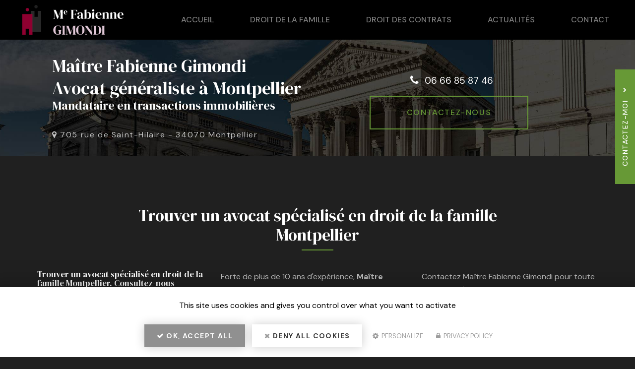

--- FILE ---
content_type: text/html; charset=utf-8
request_url: https://www.gimondi-fabienne-avocat.fr/secteur/trouver-avocat-specialise-en-droit-de-la-famille-montpellier/8-36
body_size: 11907
content:
<!DOCTYPE html>
<html lang="fr" dir="ltr"
  xmlns:fb="http://ogp.me/ns/fb#"
  xmlns:og="http://ogp.me/ns#">
<head>
    <!-- COOKIE SCRIPT A PLACER EN PREMIER DANS HEAD --->

    <script type="text/javascript" src="/sites/all/libraries/tarteaucitron/tarteaucitron.js"></script>
        <script type="text/javascript">
        tarteaucitron.init({
    	  "privacyUrl": "/cookies", /* Privacy policy url */

    	  "hashtag": "#tarteaucitron", /* Open the panel with this hashtag */
    	  "cookieName": "tarteaucitron", /* Cookie name */

    	  "orientation": "middle", /* Banner position (top - bottom) */

          "groupServices": false, /* Group services by category */

    	  "showAlertSmall": false, /* Show the small banner on bottom right */
    	  "cookieslist": false, /* Show the cookie list */

          "closePopup": false, /* Show a close X on the banner */

          "showIcon": false, /* Show cookie icon to manage cookies */
          //"iconSrc": "", /* Optionnal: URL or base64 encoded image */
          "iconPosition": "BottomRight", /* BottomRight, BottomLeft, TopRight and TopLeft */

    	  "adblocker": false, /* Show a Warning if an adblocker is detected */

          "DenyAllCta" : true, /* Show the deny all button */
          "AcceptAllCta" : true, /* Show the accept all button when highPrivacy on */
          "highPrivacy": true, /* HIGHLY RECOMMANDED Disable auto consent */

    	  "handleBrowserDNTRequest": false, /* If Do Not Track == 1, disallow all */

    	  "removeCredit": false, /* Remove credit link */
    	  "moreInfoLink": true, /* Show more info link */

          "useExternalCss": false, /* If false, the tarteaucitron.css file will be loaded */
          "useExternalJs": false, /* If false, the tarteaucitron.js file will be loaded */

    	  //"cookieDomain": ".my-multisite-domaine.fr", /* Shared cookie for multisite */

          "readmoreLink": "/cookies", /* Change the default readmore link */

          "mandatory": true, /* Show a message about mandatory cookies */
        });
        </script>
    <!-- FIN COOKIE SCRIPT --->
  <link rel="profile" href="http://www.w3.org/1999/xhtml/vocab" />
  <meta name="viewport" content="width=device-width, initial-scale=1.0">
  <meta http-equiv="Content-Type" content="text/html; charset=utf-8" />
<meta property="og:site_name" content="Maître Fabienne Gimondi" />
<meta property="og:type" content="website" />
<meta property="og:url" content="https://www.gimondi-fabienne-avocat.fr/secteur/trouver-avocat-specialise-en-droit-de-la-famille-montpellier/8-36" />
<meta property="og:title" content="Trouver un avocat spécialisé en droit de la famille Montpellier" />
<meta property="og:image" content="https://www.gimondi-fabienne-avocat.fr/sites/b1558d720/files/styles/actualite/public/default_images/actu-defaut.jpg" />
  <title>Trouver un avocat spécialisé en droit de la famille Montpellier | Maître Fabienne Gimondi</title>
    <link href="https://fonts.googleapis.com/css2?family=DM+Serif+Display&display=swap" rel="stylesheet">
    <link href="https://fonts.googleapis.com/css2?family=DM+Sans:wght@400;500;700&display=swap" rel="stylesheet">
  <link type="text/css" rel="stylesheet" href="https://www.gimondi-fabienne-avocat.fr/sites/b1558d720/files/css/css_lQaZfjVpwP_oGNqdtWCSpJT1EMqXdMiU84ekLLxQnc4.css" media="all" />
<link type="text/css" rel="stylesheet" href="https://www.gimondi-fabienne-avocat.fr/sites/b1558d720/files/css/css_nBB-Lide2XIYJb0QpVovJDB_Hi32Bha2Uks5TXHdwPc.css" media="all" />
<link type="text/css" rel="stylesheet" href="https://www.gimondi-fabienne-avocat.fr/sites/b1558d720/files/css/css_qc5wfDA1najAjmzoAXE87E3SEba4NxHlCqbCZF7jhgw.css" media="all" />
<link type="text/css" rel="stylesheet" href="https://www.gimondi-fabienne-avocat.fr/sites/b1558d720/files/css/css_0FXSq8VLTgEolvgy7Ip8Qo6ZW1s3akFIXsv_JCzCUtA.css" media="all" />
<link type="text/css" rel="stylesheet" href="https://www.gimondi-fabienne-avocat.fr/sites/b1558d720/files/css/css_C1v6HNFFMQWz8xo-L_vLy_mirGkvFJyuDpA7_bQZ6DQ.css" media="all" />
  <!-- HTML5 element support for IE6-8 -->
  <!--[if lt IE 9]>
    <script src="https://cdn.jsdelivr.net/html5shiv/3.7.3/html5shiv-printshiv.min.js"></script>
  <![endif]-->
  <script src="https://www.gimondi-fabienne-avocat.fr/sites/b1558d720/files/js/js_s5koNMBdK4BqfHyHNPWCXIL2zD0jFcPyejDZsryApj0.js"></script>
<script src="https://www.gimondi-fabienne-avocat.fr/sites/b1558d720/files/js/js_KCd8rbJYUruV1tRJnh4um34UYvyhlrSVCPR1jNko2h8.js"></script>
<script src="https://www.gimondi-fabienne-avocat.fr/sites/b1558d720/files/js/js_FBs-QdEJ1mbRlfaDhjwJHV-k4x9pNy0uguyfO3YBXuQ.js"></script>
<script src="https://www.gimondi-fabienne-avocat.fr/sites/b1558d720/files/js/js_xjgv4BmoWt8z-OhmfMdvl2EvQ2y537bzV2NUyqcjLpY.js"></script>
<script>var switchTo5x = true;var __st_loadLate = true;var useFastShare = 1;</script>
<script src="https://ws.sharethis.com/button/buttons.js"></script>
<script>if (typeof stLight !== 'undefined') { stLight.options({"publisher":"dr-5fa95c64-158b-eac8-38ff-f837fd6ed088","version":"5x","onhover":false,"lang":"fr"}); }</script>
<script src="https://www.gimondi-fabienne-avocat.fr/sites/b1558d720/files/js/js_hywE-T8VZ7fvIndgGUt6GS0O1I1TY4KD7XZLO_7sHtM.js"></script>
<script>(function(i,s,o,g,r,a,m){i["GoogleAnalyticsObject"]=r;i[r]=i[r]||function(){(i[r].q=i[r].q||[]).push(arguments)},i[r].l=1*new Date();a=s.createElement(o),m=s.getElementsByTagName(o)[0];a.async=1;a.src=g;m.parentNode.insertBefore(a,m)})(window,document,"script","https://www.google-analytics.com/analytics.js","ga");ga("create", "UA-212736352-1", {"cookieDomain":"auto"});ga("set", "anonymizeIp", true);ga("send", "pageview");</script>
<script src="https://www.gimondi-fabienne-avocat.fr/sites/b1558d720/files/js/js_i9-mZxF1wrIj_pHo8CcygMfG3cz35Mlm6odAjzL19fk.js"></script>
<script>var _paq = _paq || [];(function(){var u=(("https:" == document.location.protocol) ? "https://matomo1.cliken-web.com/" : "http://matomo1.cliken-web.com/");_paq.push(["setSiteId", 3676]);_paq.push(["setTrackerUrl", u+"matomo.php"]);_paq.push(["setDoNotTrack", 1]);_paq.push(["trackPageView"]);_paq.push(["setIgnoreClasses", ["no-tracking","colorbox"]]);_paq.push(["enableLinkTracking"]);var d=document,g=d.createElement("script"),s=d.getElementsByTagName("script")[0];g.type="text/javascript";g.defer=true;g.async=true;g.src=u+"matomo.js";s.parentNode.insertBefore(g,s);})();</script>
<script>window.a2a_config=window.a2a_config||{};window.da2a={done:false,html_done:false,script_ready:false,script_load:function(){var a=document.createElement('script'),s=document.getElementsByTagName('script')[0];a.type='text/javascript';a.async=true;a.src='https://static.addtoany.com/menu/page.js';s.parentNode.insertBefore(a,s);da2a.script_load=function(){};},script_onready:function(){da2a.script_ready=true;if(da2a.html_done)da2a.init();},init:function(){for(var i=0,el,target,targets=da2a.targets,length=targets.length;i<length;i++){el=document.getElementById('da2a_'+(i+1));target=targets[i];a2a_config.linkname=target.title;a2a_config.linkurl=target.url;if(el){a2a.init('page',{target:el});el.id='';}da2a.done=true;}da2a.targets=[];}};(function ($){Drupal.behaviors.addToAny = {attach: function (context, settings) {if (context !== document && window.da2a) {if(da2a.script_ready)a2a.init_all();da2a.script_load();}}}})(jQuery);a2a_config.callbacks=a2a_config.callbacks||[];a2a_config.callbacks.push({ready:da2a.script_onready});a2a_config.overlays=a2a_config.overlays||[];a2a_config.templates=a2a_config.templates||{};</script>
<script src="https://www.gimondi-fabienne-avocat.fr/sites/b1558d720/files/js/js_swF_lBTqpwq1-PcqxeagP4jKr1fvsK_gDB5Jp94hpU0.js"></script>
<script src="https://www.gimondi-fabienne-avocat.fr/sites/b1558d720/files/js/js_X3ho4uiabzCaV_CS6FKgyzoYXJJjRWLAbFJRn6O1m7g.js"></script>
<script>jQuery.extend(Drupal.settings, {"basePath":"\/","pathPrefix":"","setHasJsCookie":0,"ajaxPageState":{"theme":"bs_multi","theme_token":"sx2Y7uFBlZNI4o-noPtbTwShc4x-zV5Xb1dQpn-qChU","js":{"0":1,"sites\/all\/themes\/bootstrap\/js\/bootstrap.js":1,"sites\/all\/modules\/jquery_update\/replace\/jquery\/1.10\/jquery.min.js":1,"misc\/jquery-extend-3.4.0.js":1,"misc\/jquery-html-prefilter-3.5.0-backport.js":1,"misc\/jquery.once.js":1,"misc\/drupal.js":1,"misc\/form.js":1,"sites\/all\/modules\/cw_biimbox\/js\/cw-biimbox-widget.js":1,"sites\/all\/modules\/soref\/js\/soref.js":1,"public:\/\/languages\/fr_91zvD5eEMP2LxhqBdTJyrj9WewB1KakfnAv98hMnrD0.js":1,"sites\/all\/libraries\/colorbox\/jquery.colorbox-min.js":1,"sites\/all\/modules\/colorbox\/js\/colorbox.js":1,"sites\/all\/modules\/colorbox\/styles\/default\/colorbox_style.js":1,"sites\/all\/modules\/colorbox\/js\/colorbox_load.js":1,"sites\/all\/modules\/colorbox\/js\/colorbox_inline.js":1,"1":1,"https:\/\/ws.sharethis.com\/button\/buttons.js":1,"2":1,"sites\/all\/modules\/cw_obfuscator\/cw_obfuscator.js":1,"sites\/all\/modules\/google_analytics\/googleanalytics.js":1,"3":1,"sites\/all\/modules\/matomo\/matomo.js":1,"4":1,"5":1,"sites\/all\/modules\/webform\/js\/webform.js":1,"sites\/b1558d720\/themes\/bs_multi\/js\/bootstrap.min.js":1,"sites\/b1558d720\/themes\/bs_multi\/js\/wow.min.js":1,"sites\/b1558d720\/themes\/bs_multi\/js\/imagesloaded.pkgd.min.js":1,"sites\/b1558d720\/themes\/bs_multi\/js\/masonry.pkgd.min.js":1,"sites\/b1558d720\/themes\/bs_multi\/js\/avant-apres.js":1,"sites\/b1558d720\/themes\/bs_multi\/js\/bs_multi.js":1},"css":{"modules\/system\/system.base.css":1,"sites\/all\/modules\/cw_biimbox\/styles\/cw-biimbox-widget.css":1,"modules\/field\/theme\/field.css":1,"modules\/node\/node.css":1,"sites\/all\/modules\/soref\/styles\/soref.css":1,"sites\/all\/modules\/youtube\/css\/youtube.css":1,"sites\/all\/modules\/views\/css\/views.css":1,"sites\/all\/modules\/ckeditor\/css\/ckeditor.css":1,"sites\/all\/modules\/colorbox\/styles\/default\/colorbox_style.css":1,"sites\/all\/modules\/ctools\/css\/ctools.css":1,"sites\/all\/modules\/cw_obfuscator\/cw_obfuscator.css":1,"sites\/all\/modules\/addtoany\/addtoany.css":1,"sites\/all\/modules\/webform\/css\/webform.css":1,"sites\/all\/libraries\/fontawesome\/css\/font-awesome.css":1,"sites\/b1558d720\/themes\/bs_multi\/css\/animate.min.css":1,"sites\/b1558d720\/themes\/bs_multi\/css\/styles.css":1,"public:\/\/css_injector\/css_injector_1.css":1}},"colorbox":{"opacity":"0.85","current":"{current} sur {total}","previous":"\u00ab Pr\u00e9c.","next":"Suivant \u00bb","close":"Fermer","maxWidth":"98%","maxHeight":"98%","fixed":true,"mobiledetect":false,"mobiledevicewidth":"480px"},"urlIsAjaxTrusted":{"\/secteur\/trouver-avocat-specialise-en-droit-de-la-famille-montpellier\/8-36":true},"googleanalytics":{"trackOutbound":1,"trackMailto":1,"trackDownload":1,"trackDownloadExtensions":"7z|aac|arc|arj|asf|asx|avi|bin|csv|doc(x|m)?|dot(x|m)?|exe|flv|gif|gz|gzip|hqx|jar|jpe?g|js|mp(2|3|4|e?g)|mov(ie)?|msi|msp|pdf|phps|png|ppt(x|m)?|pot(x|m)?|pps(x|m)?|ppam|sld(x|m)?|thmx|qtm?|ra(m|r)?|sea|sit|tar|tgz|torrent|txt|wav|wma|wmv|wpd|xls(x|m|b)?|xlt(x|m)|xlam|xml|z|zip","trackColorbox":1},"matomo":{"trackMailto":1,"trackColorbox":1},"bootstrap":{"anchorsFix":"0","anchorsSmoothScrolling":"0","formHasError":1,"popoverEnabled":1,"popoverOptions":{"animation":1,"html":0,"placement":"right","selector":"","trigger":"click","triggerAutoclose":1,"title":"","content":"","delay":0,"container":"body"},"tooltipEnabled":1,"tooltipOptions":{"animation":1,"html":0,"placement":"top","selector":"","trigger":"hover","delay":0,"container":"body"}}});</script>
</head>
<body class="navbar-is-static-top html not-front not-logged-in no-sidebars page-secteur page-secteur-trouver-avocat-specialise-en-droit-de-la-famille-montpellier page-secteur-trouver-avocat-specialise-en-droit-de-la-famille-montpellier-8-36">
  <div id="skip-link">
    <a href="#main-content" class="element-invisible element-focusable">Aller au contenu principal</a>
  </div>
    <header id="navbar" role="banner" class="navbar navbar-static-top navbar-default">
    <div class="nav-gestion">
            </div>
    <div class="nav-top">
            </div>
    <div class="nav-menu-pr container-fluid container">
        <div class="navbar-header">
                            <a class="logo navbar-btn pull-left" href="/"
                   title="Maître Fabienne Gimondi">
                    <img src="https://www.gimondi-fabienne-avocat.fr/sites/b1558d720/files/mini-logo.png" alt="Maître Fabienne Gimondi"/>
                </a>
            
                            <a class="name navbar-brand" href="/"
                   title="Maître Fabienne Gimondi">Maître Fabienne Gimondi                    <span>Avocat généraliste à Montpellier</span>                </a>
            
                            <button type="button" class="navbar-toggle" data-toggle="collapse" data-target=".navbar-collapse">
                    <span class="sr-only">Toggle navigation</span>
                    <span class="icon-bar"></span>
                    <span class="icon-bar"></span>
                    <sfpan class="icon-bar"></sfpan>
                </button>
                    </div>

                    <div class="navbar-collapse collapse">
                <nav role="navigation">
                                            <ul class="menu nav navbar-nav"><li class="first leaf"><a href="/">Accueil</a></li>
<li class="leaf"><a href="/avocat-en-droit-de-la-famille/sf/2" class="cw-menu-rubrique-1">Droit de la famille</a></li>
<li class="leaf"><a href="/avocat-en-droit-des-contrats/sf/6" class="cw-menu-rubrique-2">Droit des contrats</a></li>
<li class="leaf"><a href="/actualites">Actualités</a></li>
<li class="last leaf"><a href="/contactez-votre-avocat-generaliste-maitre-fabienne-gimondi">Contact</a></li>
</ul>                                                        </nav>
            </div>
            </div>
</header>

<div class="page-container">

    <header role="banner" id="page-header">
          <div class="region region-header">
    <section id="block-block-9" class="block block-block sl-encart sle-column clearfix">

      
  <div class="sle-content"><!-- div class="sl-logo"><a href="/"><img alt="DénominationCommerciale" class="img-responsive" src="/sites/b1558d720/files/logo.png" /></a></div -->
	<div class="sl-infos wow fadeIn">
		<div class="sl-denomination xs-mb-5"><strong>Maître Fabienne Gimondi</strong></div>

		<div class="sl-slogan"><strong>Avocat généraliste <span class="nowrap">à Montpellier</span></strong><br />
			<b><span class="cw-txt-up">Mandataire en transactions immobilières</span></b></div>

		<div class="sl-adresse xs-mt-35">
			<div class="content">
				<p><i aria-hidden="true" class="fa fa-map-marker"></i> <a href="https://goo.gl/maps/mn43NGK4JLud2hT18" id="adr1" target="_blank">705 rue de Saint-Hilaire <span class="hidden-xs">-</span> <span class="nowrap">34070 Montpellier</span></a></p>
			</div>
		</div>
		<!--<div class="sl-adresse xs-mt-20"><a href="https://goo.gl/maps/XXXXXXXXXXX" id="adr1" target="_blank">Adresse du client - 69000 VilleClient </a></div>

		<div class="sl-btn xs-mt-10"><a class="btn btn-primary btn-sm-240" href="/contactez-votre-avocat-generaliste-maitre-fabienne-gimondi">Contactez-<span>nous</span></a></div>
		--&gt;</div>--></div>
</div>

</section>
<section id="block-block-22" class="block block-block sl-barre-contact clearfix">

      
  <div class="container-xl btgrid wow fadeIn" data-wow-delay="800ms" data-wow-duration="800ms">
	<div class="row row-1"><!-- div class="col col-md-4 sl-tel">
			<div class="content">
				<p><span class="text-nowrap"><a href="tel:0400000000">0400000000</a></span><br />
					<span class="text-nowrap"><a href="tel:0400000000">0400000000</a></span></p>
			</div>
		</div --><!-- div class="col col-md-4 sl-adresse">
			<div class="content">
				<p><i aria-hidden="true" class="fa fa-map-marker"></i> <a href="https://goo.gl/maps/XXXXXXXXXXX" id="adr1" target="_blank">Ici pas d'adresse si pas de map&nbsp;- 69000 VilleClient</a></p>
			</div>
		</div -->
		<div class="col col-md-4 sl-contact xs-mb-0">
			<div class="content">
				<div class="sl-tel xs-mt-10 xs-mb-10 sm-flex-set sm-flex-row"><span class="text-nowrap"><i aria-hidden="true" class="fa fa-phone xs-mr-5"></i> <a href="tel:06 66 85 87 46">06 66 85 87 46</a></span></div>

				<p class="xs-mb-0"><a class="btn btn-primary btn-sm-320 md-mb-0 md-ml-0 sm-ml-10 sm-mr-10 xs-mr-0 xs-ml-0 xs-mb-5 xs-mt-5" href="/contactez-votre-avocat-generaliste-maitre-fabienne-gimondi">Contactez-<span>nous</span></a><!--<a class="btn btn-primary btn-sm-280 md-mb-0 md-ml-0 sm-ml-10 sm-mr-10 xs-mr-0 xs-mb-5 xs-mt-5" href="tel:04 99 64 03 00">04 99 64 03 00</a></p>--></p>

				<p class="btn-rp hidden-md hidden-lg"><a class="btn btn-secondary btn-sm-320 xs-mt-5" href="#">Rappel Gratuit</a></p>
			</div>
		</div>
	</div>
</div>
<!--<div class="btgrid wow fadeIn" data-wow-delay="800ms" data-wow-duration="800ms">
	<div class="row row-1">
		<div class="col col-md-4">
			<div class="content">
				<p class="sl-adresse xs-mb-0">Bureau<br />
					<a href="https://goo.gl/maps/XXXXXXXXXXX" target="_blank">Adresse du client - 69000 VilleClient</a></p>

				<p class="sl-tel xs-mb-0"><span class="text-nowrap">Tél. <a href="tel:0400000000">0400000000</a></span></p>
			</div>
		</div>

		<div class="col col-md-4">
			<div class="content">
				<p class="sl-adresse xs-mb-0">Bureau<br />
					<a href="https://goo.gl/maps/XXXXXXXXXXX" target="_blank">Adresse du client - 69000 VilleClient</a></p>

				<p class="sl-tel xs-mb-0"><span class="text-nowrap">Tél. <a href="tel:0400000000">0400000000</a></span></p>
			</div>
		</div>

		<div class="col col-md-4 xs-mb-0">
			<div class="content">
				<p class="sl-adresse xs-mb-0">Bureau<br />
					<a href="https://goo.gl/maps/XXXXXXXXXXX" target="_blank">Adresse du client - 69000 VilleClient</a></p>

				<p class="sl-tel xs-mb-0"><span class="text-nowrap">Tél. <a href="tel:0400000000">0400000000</a></span></p>
			</div>
		</div>
	</div>
</div>-->
</section>
  </div>
    </header> <!-- /#page-header -->

    <div id="inner-page-section">
        
        
        <div id="page-main">
            <div class="container-fluid">
                <div class="row">
                    
                    <section  class="col-sm-12" id="content-section">

                                                <a id="main-content"></a>
                                                                            <div class="page-header">
                                <h1>Trouver un avocat spécialisé en droit de la famille Montpellier</h1>
                            </div>
                                                                                                                                                                                                    
                        
                          <div class="region region-content">
    <section id="block-system-main" class="block block-system clearfix">

      
  <article id="soref-activite-secteur" class="clearfix container">
    <div class="row">
                            <div class="col-sm-6 col-lg-4 xs-mb-20 soref-form">
                <h3 class="xs-mt-0">Trouver un avocat spécialisé en droit de la famille Montpellier. <span>Consultez-nous</span>
                </h3>
                <form class="webform-client-form webform-client-form-49" action="/secteur/trouver-avocat-specialise-en-droit-de-la-famille-montpellier/8-36" method="post" id="webform-client-form-49" accept-charset="UTF-8"><div><div class="form-item webform-component webform-component-hidden webform-component--page form-item form-item-submitted-page form-type-hidden" style="display: none"><input type="hidden" name="submitted[page]" value="Trouver un avocat spécialisé en droit de la famille Montpellier" />
</div><div class="form-item webform-component webform-component-textfield webform-component--nom-prenom form-group form-item form-item-submitted-nom-prenom form-type-textfield form-group"><input required="required" placeholder="Nom Prénom" class="form-control form-text required" type="text" id="edit-submitted-nom-prenom" name="submitted[nom_prenom]" value="" size="60" maxlength="128" /> <label class="control-label element-invisible" for="edit-submitted-nom-prenom">Nom &amp; Prénom <span class="form-required" title="Ce champ est requis.">*</span></label>
</div><div class="field-societe form-item webform-component webform-component-textfield webform-component--societe form-group form-item form-item-submitted-societe form-type-textfield form-group"><input placeholder="Société" class="form-control form-text" type="text" id="edit-submitted-societe" name="submitted[societe]" value="" size="60" maxlength="128" /> <label class="control-label element-invisible" for="edit-submitted-societe">Société :</label>
</div><div class="form-item webform-component webform-component-textfield webform-component--telephone form-group form-item form-item-submitted-telephone form-type-textfield form-group"><input placeholder="Téléphone" class="form-control form-text" type="text" id="edit-submitted-telephone" name="submitted[telephone]" value="" size="60" maxlength="128" /> <label class="control-label element-invisible" for="edit-submitted-telephone">Téléphone</label>
</div><div class="form-item webform-component webform-component-email webform-component--e-mail form-group form-item form-item-submitted-e-mail form-type-webform-email form-group"><input required="required" class="email form-control form-text form-email required" placeholder="E-mail" type="email" id="edit-submitted-e-mail" name="submitted[e_mail]" size="60" /> <label class="control-label element-invisible" for="edit-submitted-e-mail">E-mail <span class="form-required" title="Ce champ est requis.">*</span></label>
</div><div class="form-item webform-component webform-component-textarea webform-component--message form-group form-item form-item-submitted-message form-type-textarea form-group"><div class="form-textarea-wrapper"><textarea required="required" placeholder="Message" class="form-control form-textarea required" id="edit-submitted-message" name="submitted[message]" cols="60" rows="5"></textarea></div> <label class="control-label element-invisible" for="edit-submitted-message">Message : <span class="form-required" title="Ce champ est requis.">*</span></label>
</div><div class="form-item webform-component webform-component-checkboxes webform-component--acceptation-rgpd form-group form-item form-item-submitted-acceptation-rgpd form-type-checkboxes form-group"><div id="edit-submitted-acceptation-rgpd" class="form-checkboxes form-rgpd"><div class="form-item form-item-submitted-acceptation-rgpd-allow-rgpd form-type-checkbox checkbox"> <label class="control-label" for="edit-submitted-acceptation-rgpd-1"><input required="required" class="form-rgpd form-checkbox" type="checkbox" id="edit-submitted-acceptation-rgpd-1" name="submitted[acceptation_rgpd][allow_rgpd]" value="allow_rgpd" /> J'autorise ce site à conserver mes données personnelles transmises via ce formulaire. Nous nous engageons à ne jamais les diffuser ni à les transmettre à des tiers. <a href="/cookies">Politique de confidentialité</a></label>
</div></div> <label class="control-label element-invisible" for="edit-submitted-acceptation-rgpd">Acceptation RGPD <span class="form-required" title="Ce champ est requis.">*</span></label>
</div><input type="hidden" name="details[sid]" />
<input type="hidden" name="details[page_num]" value="1" />
<input type="hidden" name="details[page_count]" value="1" />
<input type="hidden" name="details[finished]" value="0" />
<input type="hidden" name="form_build_id" value="form-afJZi4jF1fu0oYIx61l3p5WVLQ1KDlSUqRL9pGlYOjg" />
<input type="hidden" name="form_id" value="webform_client_form_49" />
<div class="form-actions"><button class="webform-submit button-primary btn btn-default form-submit" type="submit" name="op" value="Envoyer ma demande">Envoyer ma demande</button>
</div></div></form>            </div>
                <div class="col-xs-12 col-sm-6 col-lg-4 xs-mb-15 ">
            <div class="row">
                <div class="col-sm-15">
                    <p>Forte de plus de 10 ans d'expérience,&nbsp;<strong>Maître Fabienne Gimondi</strong>, votre&nbsp;<a href="/">avocate généraliste à&nbsp;Montpellier</a>&nbsp;intervient&nbsp;en matière de succession, d'indivision, de divorce et de liquidation de régime matrimonial.</p>
                    <img class="img-responsive img-rounded img-center" src="https://www.gimondi-fabienne-avocat.fr/sites/b1558d720/files/styles/soref_diapo/public/soref/images/avocat-pour-divorce-et-de-liquidation-de-regime-matrimonial-maitre-fabienne-gimondi-montpellier.jpg?itok=cnhDRP8h" width="580" height="385" alt="" />                </div>
                <div class="col-sm-12">
                    <div class="text-left"><p>Votre&nbsp;<a href="/avocat-en-droit-de-la-famille/sf/2">avocate en droit de la famille à&nbsp;Montpellier</a>&nbsp;vous assiste pour demander toutes modifications, notamment en ce qui concerne&nbsp;toute problématique familiale ou personnelle.</p>

<p><strong>Maître Fabienne Gimondi</strong>&nbsp;votre&nbsp;<a href="/avocat-en-droit-des-contrats/sf/6">avocate en droit des contrats à&nbsp;Montpellier</a>&nbsp;est à votre disposition pour étudier tout type de contrat avant signature et vous accompagner tout au long de vos éventuels litiges.</p>

<div id="gtx-trans" style="position: absolute; left: -69px; top: -17px;">
	<div class="gtx-trans-icon">&nbsp;</div>
</div>
</div>
                </div>
            </div>
        </div>
        <div class="col-sm-12 col-lg-4 xs-mb-15">
            <div class="row">
                <div class="col-xs-12 col-sm-6 col-lg-12">
                    <div class="xs-mb-20"><p>Contactez Maître Fabienne Gimondi pour toute demande d'information</p>
</div>
                    <section class="activites">
                        <p>
                            <strong>En plus de ses services : <b>Trouver un avocat spécialisé en droit de la famille</b>, Maître Fabienne Gimondi vous propose aussi </strong><br>                        </p>
                        <ul>
                                                            <li><a href="/secteur/conseils-en-donation-deces-montpellier/8-22">Conseils en donation avant décès</a>
                                </li>
                                                            <li><a href="/secteur/tarif-avocat-pour-indivision-montpellier/8-28">Tarif avocat pour indivision</a>
                                </li>
                                                            <li><a href="/secteur/avocat-pour-litige-conflit-familial-montpellier/8-41">Avocat pour litige et conflit familial</a>
                                </li>
                                                            <li><a href="/secteur/bon-avocat-specialiste-questions-sur-le-droit-de-la-famille-montpellier/8-35">Bon avocat spécialiste des questions sur le droit de la famille</a>
                                </li>
                                                            <li><a href="/secteur/avocat-pour-partage-de-succession-montpellier/8-21">Avocat pour partage de succession</a>
                                </li>
                                                            <li><a href="/secteur/avocat-pour-droit-d-usufruit-montpellier/8-38">Avocat pour droit d'usufruit</a>
                                </li>
                                                    </ul>
                    </section>
                </div>
                <div class="col-xs-12 col-sm-6 col-lg-12 xs-mb-15">
                    <h4 class="xs-mt-20">Montpellier</h4>
                    <div><p><strong>Mme Fabienne GIMONDI</strong>&nbsp;vous propose ses services d'<strong>avocat&nbsp;généraliste</strong> à proximité de :</p>
</div>
                    <ul>
                                                    <li><a href="/secteur/trouver-avocat-specialise-en-droit-de-la-famille-lattes/9-36">Lattes</a></li>
                                                    <li><a href="/secteur/trouver-avocat-specialise-en-droit-de-la-famille-castelnau-le-lez/10-36">Castelnau-le-Lez</a></li>
                                                    <li><a href="/secteur/trouver-avocat-specialise-en-droit-de-la-famille-montpellier/8-36">Montpellier</a></li>
                                            </ul>
                </div>
            </div>
                            <div id="sharethis"><div class="sharethis-wrapper"><span st_url="https://www.gimondi-fabienne-avocat.fr/secteur/trouver-avocat-specialise-en-droit-de-la-famille-montpellier/8-36" st_title="Trouver un avocat spécialisé en droit de la famille Montpellier" class="st_facebook_large" displayText="facebook"></span>
<span st_url="https://www.gimondi-fabienne-avocat.fr/secteur/trouver-avocat-specialise-en-droit-de-la-famille-montpellier/8-36" st_title="Trouver un avocat spécialisé en droit de la famille Montpellier" class="st_twitter_large" displayText="twitter" st_via="" st_username=""></span>
<span st_url="https://www.gimondi-fabienne-avocat.fr/secteur/trouver-avocat-specialise-en-droit-de-la-famille-montpellier/8-36" st_title="Trouver un avocat spécialisé en droit de la famille Montpellier" class="st_email_large" displayText="email" st_via="" st_username=""></span>
</div></div>
                    </div>
    </div>

            <div class="row xs-mt-40">
            <div class="col-sm-12">
                <section class="listing-galerie soref-annonces">
                    <div class="view-content">
                                                    <div class="views-row views-row-">
                                <figure>
                                    <img class="img-responsive img-rounded img-center" src="https://www.gimondi-fabienne-avocat.fr/sites/b1558d720/files/styles/soref_vignette/public/soref/images/avocat-pour-divorce-et-de-liquidation-de-regime-matrimonial-maitre-fabienne-gimondi-montpellier.jpg?itok=lL-4pC7s" width="460" height="272" alt="" />                                    <figcaption>
                                        <div>
                                            <h2 class="g-title"><a
                                                        href="/actualites/assurance-vie-aide-sociale-a-rembourser-donation-votre-avocat-a-montpellier">ASSURANCE VIE, AIDE SOCIALE A REMBOURSER, DONATION  par votre Avocat à Montpellier</a>
                                            </h2>
                                            <p class="g-body">Me Fabienne Gimondi, Avocat à Montpellier, intervient pour vos&nbsp;


	litiges en matière de succession
	litiges en matière de divorce ou après divorce
	litiges en matière...</p>
                                            <p class="g-savoir-plus">En savoir +</p>
                                        </div>
                                        <a href="/actualites/assurance-vie-aide-sociale-a-rembourser-donation-votre-avocat-a-montpellier">En savoir +</a>
                                    </figcaption>
                                </figure>
                            </div>
                                                    <div class="views-row views-row-">
                                <figure>
                                    <img class="img-responsive img-rounded img-center" src="https://www.gimondi-fabienne-avocat.fr/sites/b1558d720/files/styles/soref_vignette/public/soref/images/avocat-pour-divorce-et-de-liquidation-de-regime-matrimonial-maitre-fabienne-gimondi-montpellier.jpg?itok=lL-4pC7s" width="460" height="272" alt="" />                                    <figcaption>
                                        <div>
                                            <h2 class="g-title"><a
                                                        href="/actualites/licenciement-pour-faute-a-l-occasion-d-contrat-de-travail-a-duree-determinee-renouvele">LICENCIEMENT POUR FAUTE A L'OCCASION D'UN CONTRAT DE TRAVAIL A DUREE DETERMINEE RENOUVE...</a>
                                            </h2>
                                            <p class="g-body">
	QUAND UN CDD N'EN CACHE PAS UN AUTRE&nbsp;
	Cour de cassation, Chambre sociale, 15 mars 2023, 21-17.227, Publié au bulletin


Un employeur conclut 3 CDD avec une salariée...</p>
                                            <p class="g-savoir-plus">En savoir +</p>
                                        </div>
                                        <a href="/actualites/licenciement-pour-faute-a-l-occasion-d-contrat-de-travail-a-duree-determinee-renouvele">En savoir +</a>
                                    </figcaption>
                                </figure>
                            </div>
                                                    <div class="views-row views-row-">
                                <figure>
                                    <img class="img-responsive img-rounded img-center" src="https://www.gimondi-fabienne-avocat.fr/sites/b1558d720/files/styles/soref_vignette/public/soref/images/avocat-pour-divorce-et-de-liquidation-de-regime-matrimonial-maitre-fabienne-gimondi-montpellier.jpg?itok=lL-4pC7s" width="460" height="272" alt="" />                                    <figcaption>
                                        <div>
                                            <h2 class="g-title"><a
                                                        href="/actualites/testament-olographe-preuve-de-date-me-fabienne-gimondi-avocat-a-montpellier">TESTAMENT OLOGRAPHE ET PREUVE DE SA DATE par Me Fabienne GIMONDI, Avocat à Montpellier</a>
                                            </h2>
                                            <p class="g-body">Me Fabienne GIMONDI, Avocat à Montpellier, intervient notamment en matière de /


	divorce et prestation compensatoire,
	divorce par Avocat
	succession et partages amiables...</p>
                                            <p class="g-savoir-plus">En savoir +</p>
                                        </div>
                                        <a href="/actualites/testament-olographe-preuve-de-date-me-fabienne-gimondi-avocat-a-montpellier">En savoir +</a>
                                    </figcaption>
                                </figure>
                            </div>
                                            </div>
                </section>
            </div>
        </div>
    
</article>

</section>
  </div>
                    </section>

                    
                </div>
            </div>
        </div>

    </div>

</div>

    <div id="page-actions">
          <div class="region region-actions">
    <section id="block-block-31" class="block block-block block-call-to-action clearfix">

      
  <div class="btgrid rtecenter">
	<div class="row row-1">
		<div class="col col-sm-8 col-sm-offset-2 col-lg-6 col-lg-offset-3">
			<div class="content">
				<div class="cta-label">Contactez-moi</div>

				<div class="cta-number"><span class="text-nowrap"><b><a href="tel:06 66 85 87 46">06 66 85 87 46</a></b></span></div>
			</div>
		</div>
	</div>
</div>

</section>
<section id="block-block-32" class="block block-block block-call-to-action clearfix">

      
  <div class="btgrid rtecenter">
	<div class="row row-1">
		<div class="col col-sm-8 col-sm-offset-2 col-lg-6 col-lg-offset-3">
			<div class="content">
				<p class="xs-mt-15"><a class="btn btn-primary btn-sm-280 wow fadeIn" href="/contactez-votre-avocat-generaliste-maitre-fabienne-gimondi">Envoyer un message</a></p>
			</div>
		</div>
	</div>
</div>

</section>
<section id="block-addtoany-addtoany-button" class="block block-addtoany center xs-mt-15 clearfix">

        <h2 class="block-title">Partagez cette page sur</h2>
    
  <span class="a2a_kit a2a_kit_size_32 a2a_target addtoany_list" id="da2a_1">
      <a class="a2a_button_facebook"></a><a class="a2a_button_twitter"></a><a class="a2a_button_email"></a>
      
      
    </span>
    <script type="text/javascript">
<!--//--><![CDATA[//><!--
if(window.da2a)da2a.script_load();
//--><!]]>
</script>
</section>
  </div>
    </div>

    <div id="page-parallax">
          <div class="region region-parallax">
    <section id="block-block-1" class="block block-block parallax background parallax-front clearfix">

      
  <div class="container">
<p>
  Vitam Impedere Vero
  </p>
</div>

</section>
  </div>
    </div>




    <div id="footer">
        <div class="container-fluid">
              <div class="region region-footer">
    <section id="block-block-14" class="block block-block cartouche-footer wow fadeIn clearfix">

      
  <div class="content wow fadeInLeft">
	<div class="ft-logo xs-mb-20"><a href="/"><img alt="Logo Société" class="img-responsive img-center" src="/sites/b1558d720/files/logo-bottom.png" /></a></div>

	<p class="ft-slogan xs-mb-20"><strong>Avocat généraliste à Montpellier</strong></p>

	<p class="ft-adresse"><i aria-hidden="true" class="fa fa-map-marker"></i>705 rue de Saint-Hilaire<br />
		34070 Montpellier</p>

	<p class="ft-tel"><i aria-hidden="true" class="fa fa-phone"></i><a href="tel:06 66 85 87 46">06 66 85 87 46</a></p>

	<p class="ft-horaire xs-mb-15"><i aria-hidden="true" class="fa fa-clock-o"></i> Lundi au jeudi<br />
		9h&nbsp;- 12h&nbsp;| 14h&nbsp;- 18h</p>
	<!-- p class="bloc-reseaux xs-mt-30 wow fadeIn"><a class="flex-set flex-align-items-center flex-content-center md-flex-content-start" href="#" target="_blank"><i class="fa fa-facebook"></i> <span class="rteleft xs-ml-10"><small>suivez-nous sur</small><br />
		<strong class="text-uppercase">facebook</strong></span></a></p --></div>

</section>
<section id="block-webform-client-block-8" class="block block-webform node-type-webform bloc-contact-form wow fadeIn clearfix">

        <h2 class="block-title">Envoyez un message</h2>
    
  <form class="webform-client-form webform-client-form-8" action="/secteur/trouver-avocat-specialise-en-droit-de-la-famille-montpellier/8-36" method="post" id="webform-client-form-8" accept-charset="UTF-8"><div><fieldset  class="webform-component-fieldset webform-component--identite panel panel-default form-wrapper" id="bootstrap-panel">
    <div class="panel-body" id="bootstrap-panel-body">
        <div class="col-sm-6 form-item webform-component webform-component-textfield webform-component--identite--nom---prenom form-group form-item form-item-submitted-identite-nom---prenom form-type-textfield form-group"><input required="required" placeholder="Nom Prénom" class="form-control form-text required" type="text" id="edit-submitted-identite-nom-prenom" name="submitted[identite][nom___prenom]" value="" size="60" maxlength="128" /> <label class="control-label element-invisible" for="edit-submitted-identite-nom-prenom">Nom - Prénom : <span class="form-required" title="Ce champ est requis.">*</span></label>
</div><div class="col-sm-6 form-item webform-component webform-component-email webform-component--identite--email form-group form-item form-item-submitted-identite-email form-type-webform-email form-group"><input required="required" class="email form-control form-text form-email required" placeholder="Email" type="email" id="edit-submitted-identite-email" name="submitted[identite][email]" size="60" /> <label class="control-label element-invisible" for="edit-submitted-identite-email">Email : <span class="form-required" title="Ce champ est requis.">*</span></label>
</div><div class="col-sm-6 form-item webform-component webform-component-textfield webform-component--identite--tel form-group form-item form-item-submitted-identite-tel form-type-textfield form-group"><input required="required" placeholder="Téléphone" class="form-control form-text required" type="text" id="edit-submitted-identite-tel" name="submitted[identite][tel]" value="" size="60" maxlength="128" /> <label class="control-label element-invisible" for="edit-submitted-identite-tel">Tél. : <span class="form-required" title="Ce champ est requis.">*</span></label>
</div><div class="col-sm-6 form-item webform-component webform-component-textfield webform-component--identite--societe form-group form-item form-item-submitted-identite-societe form-type-textfield form-group"><input placeholder="Société" class="form-control form-text" type="text" id="edit-submitted-identite-societe" name="submitted[identite][societe]" value="" size="60" maxlength="128" /> <label class="control-label element-invisible" for="edit-submitted-identite-societe">Société : </label>
</div>  </div>
</fieldset>
<fieldset  class="webform-component-fieldset webform-component--information panel panel-default form-wrapper" id="bootstrap-panel--2">
    <div class="panel-body" id="bootstrap-panel-2-body">
        <div class="form-item webform-component webform-component-textarea webform-component--information--message form-group form-item form-item-submitted-information-message form-type-textarea form-group"><div class="form-textarea-wrapper"><textarea required="required" placeholder="Message" class="infos-comp form-control form-textarea required" id="edit-submitted-information-message" name="submitted[information][message]" cols="60" rows="5"></textarea></div> <label class="control-label element-invisible" for="edit-submitted-information-message">Message : <span class="form-required" title="Ce champ est requis.">*</span></label>
</div>  </div>
</fieldset>
<div class="form-item webform-component webform-component-checkboxes webform-component--acceptation-rgpd form-group form-item form-item-submitted-acceptation-rgpd form-type-checkboxes form-group"><div id="edit-submitted-acceptation-rgpd--2" class="form-checkboxes form-rgpd"><div class="form-item form-item-submitted-acceptation-rgpd-allow-rgpd form-type-checkbox checkbox"> <label class="control-label" for="edit-submitted-acceptation-rgpd--2-1"><input required="required" class="form-rgpd form-checkbox" type="checkbox" id="edit-submitted-acceptation-rgpd--2-1" name="submitted[acceptation_rgpd][allow_rgpd]" value="allow_rgpd" /> J'autorise ce site à conserver mes données personnelles transmises via ce formulaire. Nous nous engageons à ne jamais les diffuser ni à les transmettre à des tiers. <a href="/cookies">Politique de confidentialité</a></label>
</div></div> <label class="control-label element-invisible" for="edit-submitted-acceptation-rgpd--2">Acceptation RGPD <span class="form-required" title="Ce champ est requis.">*</span></label>
</div><input type="hidden" name="details[sid]" />
<input type="hidden" name="details[page_num]" value="1" />
<input type="hidden" name="details[page_count]" value="1" />
<input type="hidden" name="details[finished]" value="0" />
<input type="hidden" name="form_build_id" value="form--ueIXdak0KkGSHZDVqZVHE-IzvErec_Qzmca94SC8oE" />
<input type="hidden" name="form_id" value="webform_client_form_8" />
<div class="form-actions"><button class="webform-submit button-primary btn btn-default form-submit" type="submit" name="op" value="Envoyer">Envoyer</button>
</div></div></form>
</section>
  </div>
        </div>
    </div>

    <div id="footer-map">
          <div class="region region-footer-map">
    <section id="block-block-24" class="block block-block block-map-footer clearfix">

      
  <div class="map"><a id="footer-map-adr1">&nbsp;</a></div>

</section>
<section id="block-block-27" class="block block-block flottant flottant-active flottant-contact clearfix">
    <div id="fl-button"></div>
                <h2 class="block-title">Contactez-moi<i class="fa fa-chevron-right" aria-hidden="true"></i></h2>
            <div class="content">
        <div id="fl-button">&nbsp;</div>

<div class="bloc-content">
	<p class="rtecenter fl-denomination xs-mb-5">Maître Fabienne Gimondi</p>

	<p class="rtecenter fl-metier">Avocat généraliste à Montpellier</p>

	<p class="rtecenter fl-adresse xs-mb-15">705 rue de Saint-Hilaire<br />
		34070 Montpellier</p>

	<p class="rtecenter fl-tel"><span class="loud-text"><strong><a href="tel:06 66 85 87 46">06 66 85 87 46</a></strong></span><span class="loud-text"></span></p>

	<p class="rtecenter xs-mt-15"><a class="btn btn-primary" href="/contactez-votre-avocat-generaliste-maitre-fabienne-gimondi">Envoyer un message</a></p>
</div>
		<div class="close-btn-flottant hidden-lg hidden-md">X</div>
    </div>
</section>
  </div>
    </div>


    <footer id="bottom">
        <div class="container-fluid">
              <div class="region region-bottom">
    <section id="block-soref-soref-footer" class="block block-soref clearfix">

      
  <section id="bloc-soref-footer-content" class="footer-info">
<!--    <div id="soref-bottom-overlay"></div>-->
    <a href="#soref-footer-content-collapse" class="toggle-soref-footer-content-collapse">
        En savoir +
    </a>
    <div id="soref-footer-content-collapse">
        <div class="xs-pt-30 xs-pb-10 soref-footer-content">
            <div class="row">
                <div class="col-md-4">
                    <div class="soref-footer-title"><strong>Me Fabienne GIMONDI</strong></div>
                    <div class="soref-footer-txt xs-mt-15 xs-mb-15"><p>&nbsp;</p>

<div id="gtx-trans" style="position: absolute; left: -51px; top: 33px;">
	<div class="gtx-trans-icon">&nbsp;</div>
</div>
</div>
                    <a href="#" class="toggle-soref-footer-content-collapse"><i class="fa fa-caret-up" aria-hidden="true"></i> Fermer</a>
                </div>
                <div class="col-md-4">
                    <div class="soref-footer-title"><strong>Notre savoir-faire : Avocat généraliste à Montpellier</strong></div>
                    <ul class="xs-mt-15">
                                                                                    <li><a href="/droit-contrats/trouver-avocat-pour-l-analyse-d-contrat">Trouver un avocat pour l'analyse d'un contrat</a></li>
                                                            <li><a href="/actualites/offre-de-pret-immobilier-delais-taux-votre-avocat-a-montpellier">OFFRE DE PRET IMMOBILIER - DELAIS - TAUX par votre Avocat à Montpellier</a></li>
                                                            <li><a href="/droit-de-la-famille/prestation-compensatoire-votre-avocat-a-montpellier-vous-informe">PRESTATION COMPENSATOIRE, votre Avocat à Montpellier vous informe</a></li>
                                                            <li><a href="/actualites/indivision-testament-penalisant-le-recours-au-juge-votre-avocat-a-montpellier">indivision et testament pénalisant le recours au juge, par votre Avocat à Montpellier</a></li>
                                                            <li><a href="/actualites/donation-deguisee-en-faveur-d-epoux-tontine-votre-avocat-a-montpellier">DONATION DEGUISEE EN FAVEUR D'UN EPOUX - TONTINE, par votre Avocat à Montpellier</a></li>
                                                            <li><a href="/droit-de-la-famille/avocat-pour-indivision">Avocat pour indivision</a></li>
                                                                        </ul>
                </div>
                <div class="col-md-4">
                    <div class="soref-footer-title"><strong>Notre zone géographique :</strong></div>
                    <ul class="xs-mt-15">
                                                    <li class="secteur-0">
                                <a href="/avocat-droit-famille/lattes/9">Lattes</a>
                            </li>
                                                    <li class="secteur-1">
                                <a href="/avocat-droit-famille/montpellier/8">Montpellier</a>
                            </li>
                                                    <li class="secteur-2">
                                <a href="/avocat-droit-famille/castelnau-le-lez/10">Castelnau-le-Lez</a>
                            </li>
                                            </ul>
                </div>
            </div>
        </div>
    </div>
</section>

</section>
<section id="block-block-3" class="block block-block footer-info clearfix">

      
  <div class="btgrid xs-mb-20 utilitaires">
	<div class="row row-1">
		<div class="col col-md-6 xs-mb-15 md-mb-0">
			<div class="content">
				<p><b>Liens utiles</b></p>

				<ul class="cw-list-ul">
					<li><a href="https://www.legifrance.gouv.fr/" target="_blank">Légifrance, le service public de l'accès au droit</a></li>
					<li><a href="http://www.avocats-montpellier.com/" target="_blank">Barreau de Montpellier</a></li>
					<li><a href="https://www.service-public.fr/particuliers/vosdroits/R1444" target="_blank">Demande d'aide juridictionnelle</a></li>
					<li><a href="https://plus.google.com/108359264865386429476" target="_blank">Publications</a></li>
					<li><a href="https://www.doctrine.fr/p/avocat/montpellier/fabienne-gimondi/LFB6C94FD941A130FF246" target="_blank">Décisions Cabinet</a></li>
				</ul>
			</div>
		</div>

		<div class="col col-md-6">
			<div class="content">
				<p><b>Moyen d'accès</b></p>

				<p>Accès facilités aux personnes à mobilité réduite<br />
					Parking public - Parking du Tramway<br />
					Bus ligne 16 et 32, arrêt Garcia-Lorca<br />
					Tramway ligne 4, arrêt Garcia-Lorca</p>
			</div>
		</div>
	</div>
</div>

<div class="btgrid">
	<div class="row row-2">
		<div class="col col-md-7">
			<div class="content">
				<p><strong>Maître Fabienne Gimondi, avocat généraliste à Montpellier</strong><br />
					<a href="/mentions-legales">Mentions légales</a> - <a href="/sitemap">Plan du site</a> - <a href="/liens-utiles">Liens</a>&nbsp;- <a href="/avocat-generaliste-secteur">Secteur</a></p>
			</div>
		</div>

		<div class="col col-md-5">
			<div class="content crea">
				<p><a href="https://www.biim-com.com/" target="_blank"><img alt="" src="https://www.biim-com.com/biim-w.png" />Création et référencement de site Internet<br />
					Demande de Devis</a></p>
			</div>
		</div>
	</div>
</div>

</section>
  </div>
        </div>
    </footer>
  <script>da2a.targets=[
{title:"Trouver un avocat sp\u00e9cialis\u00e9 en droit de la famille Montpellier",url:"https:\/\/www.gimondi-fabienne-avocat.fr\/secteur\/trouver-avocat-specialise-en-droit-de-la-famille-montpellier\/8-36"}];
da2a.html_done=true;if(da2a.script_ready&&!da2a.done)da2a.init();da2a.script_load();</script>
<script src="https://www.gimondi-fabienne-avocat.fr/sites/b1558d720/files/js/js_MRdvkC2u4oGsp5wVxBG1pGV5NrCPW3mssHxIn6G9tGE.js"></script>

<!-- GOOGLE ANALYTICS COOKIE --->
<script type="text/javascript">
		tarteaucitron.user.analyticsUa = 'UA-212736352-1';
        tarteaucitron.user.analyticsAnonymizeIp = true;
        (tarteaucitron.job = tarteaucitron.job || []).push('analytics');
</script>

 <!-- SHARETHIS COOKIE --->
<script type="text/javascript">
        tarteaucitron.user.sharethisPublisher = 'dr-5fa95c64-158b-eac8-38ff-f837fd6ed088';
        (tarteaucitron.job = tarteaucitron.job || []).push('sharethis');
</script>

<!-- Youtube COOKIE: A activer si videos youtube --->
<!--<script type="text/javascript">
      (tarteaucitron.job = tarteaucitron.job || []).push('youtube');
</script>-->

</body>
</html>


--- FILE ---
content_type: text/css
request_url: https://www.gimondi-fabienne-avocat.fr/sites/b1558d720/files/css/css_0FXSq8VLTgEolvgy7Ip8Qo6ZW1s3akFIXsv_JCzCUtA.css
body_size: 65934
content:
.animated{-webkit-animation-duration:1s;animation-duration:1s;-webkit-animation-fill-mode:both;animation-fill-mode:both}.animated.infinite{-webkit-animation-iteration-count:infinite;animation-iteration-count:infinite}.animated.hinge{-webkit-animation-duration:2s;animation-duration:2s}.animated.bounceIn,.animated.bounceOut,.animated.flipOutX,.animated.flipOutY{-webkit-animation-duration:.75s;animation-duration:.75s}@-webkit-keyframes bounce{0%,20%,53%,80%,to{-webkit-animation-timing-function:cubic-bezier(.215,.61,.355,1);animation-timing-function:cubic-bezier(.215,.61,.355,1);-webkit-transform:translateZ(0);transform:translateZ(0)}40%,43%{-webkit-transform:translate3d(0,-30px,0);transform:translate3d(0,-30px,0)}40%,43%,70%{-webkit-animation-timing-function:cubic-bezier(.755,.05,.855,.06);animation-timing-function:cubic-bezier(.755,.05,.855,.06)}70%{-webkit-transform:translate3d(0,-15px,0);transform:translate3d(0,-15px,0)}90%{-webkit-transform:translate3d(0,-4px,0);transform:translate3d(0,-4px,0)}}@keyframes bounce{0%,20%,53%,80%,to{-webkit-animation-timing-function:cubic-bezier(.215,.61,.355,1);animation-timing-function:cubic-bezier(.215,.61,.355,1);-webkit-transform:translateZ(0);transform:translateZ(0)}40%,43%{-webkit-transform:translate3d(0,-30px,0);transform:translate3d(0,-30px,0)}40%,43%,70%{-webkit-animation-timing-function:cubic-bezier(.755,.05,.855,.06);animation-timing-function:cubic-bezier(.755,.05,.855,.06)}70%{-webkit-transform:translate3d(0,-15px,0);transform:translate3d(0,-15px,0)}90%{-webkit-transform:translate3d(0,-4px,0);transform:translate3d(0,-4px,0)}}.bounce{-webkit-animation-name:bounce;animation-name:bounce;-webkit-transform-origin:center bottom;transform-origin:center bottom}@-webkit-keyframes flash{0%,50%,to{opacity:1}25%,75%{opacity:0}}@keyframes flash{0%,50%,to{opacity:1}25%,75%{opacity:0}}.flash{-webkit-animation-name:flash;animation-name:flash}@-webkit-keyframes pulse{0%{-webkit-transform:scaleX(1);transform:scaleX(1)}50%{-webkit-transform:scale3d(1.05,1.05,1.05);transform:scale3d(1.05,1.05,1.05)}to{-webkit-transform:scaleX(1);transform:scaleX(1)}}@keyframes pulse{0%{-webkit-transform:scaleX(1);transform:scaleX(1)}50%{-webkit-transform:scale3d(1.05,1.05,1.05);transform:scale3d(1.05,1.05,1.05)}to{-webkit-transform:scaleX(1);transform:scaleX(1)}}.pulse{-webkit-animation-name:pulse;animation-name:pulse}@-webkit-keyframes rubberBand{0%{-webkit-transform:scaleX(1);transform:scaleX(1)}30%{-webkit-transform:scale3d(1.25,.75,1);transform:scale3d(1.25,.75,1)}40%{-webkit-transform:scale3d(.75,1.25,1);transform:scale3d(.75,1.25,1)}50%{-webkit-transform:scale3d(1.15,.85,1);transform:scale3d(1.15,.85,1)}65%{-webkit-transform:scale3d(.95,1.05,1);transform:scale3d(.95,1.05,1)}75%{-webkit-transform:scale3d(1.05,.95,1);transform:scale3d(1.05,.95,1)}to{-webkit-transform:scaleX(1);transform:scaleX(1)}}@keyframes rubberBand{0%{-webkit-transform:scaleX(1);transform:scaleX(1)}30%{-webkit-transform:scale3d(1.25,.75,1);transform:scale3d(1.25,.75,1)}40%{-webkit-transform:scale3d(.75,1.25,1);transform:scale3d(.75,1.25,1)}50%{-webkit-transform:scale3d(1.15,.85,1);transform:scale3d(1.15,.85,1)}65%{-webkit-transform:scale3d(.95,1.05,1);transform:scale3d(.95,1.05,1)}75%{-webkit-transform:scale3d(1.05,.95,1);transform:scale3d(1.05,.95,1)}to{-webkit-transform:scaleX(1);transform:scaleX(1)}}.rubberBand{-webkit-animation-name:rubberBand;animation-name:rubberBand}@-webkit-keyframes shake{0%,to{-webkit-transform:translateZ(0);transform:translateZ(0)}10%,30%,50%,70%,90%{-webkit-transform:translate3d(-10px,0,0);transform:translate3d(-10px,0,0)}20%,40%,60%,80%{-webkit-transform:translate3d(10px,0,0);transform:translate3d(10px,0,0)}}@keyframes shake{0%,to{-webkit-transform:translateZ(0);transform:translateZ(0)}10%,30%,50%,70%,90%{-webkit-transform:translate3d(-10px,0,0);transform:translate3d(-10px,0,0)}20%,40%,60%,80%{-webkit-transform:translate3d(10px,0,0);transform:translate3d(10px,0,0)}}.shake{-webkit-animation-name:shake;animation-name:shake}@-webkit-keyframes headShake{0%{-webkit-transform:translateX(0);transform:translateX(0)}6.5%{-webkit-transform:translateX(-6px) rotateY(-9deg);transform:translateX(-6px) rotateY(-9deg)}18.5%{-webkit-transform:translateX(5px) rotateY(7deg);transform:translateX(5px) rotateY(7deg)}31.5%{-webkit-transform:translateX(-3px) rotateY(-5deg);transform:translateX(-3px) rotateY(-5deg)}43.5%{-webkit-transform:translateX(2px) rotateY(3deg);transform:translateX(2px) rotateY(3deg)}50%{-webkit-transform:translateX(0);transform:translateX(0)}}@keyframes headShake{0%{-webkit-transform:translateX(0);transform:translateX(0)}6.5%{-webkit-transform:translateX(-6px) rotateY(-9deg);transform:translateX(-6px) rotateY(-9deg)}18.5%{-webkit-transform:translateX(5px) rotateY(7deg);transform:translateX(5px) rotateY(7deg)}31.5%{-webkit-transform:translateX(-3px) rotateY(-5deg);transform:translateX(-3px) rotateY(-5deg)}43.5%{-webkit-transform:translateX(2px) rotateY(3deg);transform:translateX(2px) rotateY(3deg)}50%{-webkit-transform:translateX(0);transform:translateX(0)}}.headShake{-webkit-animation-timing-function:ease-in-out;animation-timing-function:ease-in-out;-webkit-animation-name:headShake;animation-name:headShake}@-webkit-keyframes swing{20%{-webkit-transform:rotate(15deg);transform:rotate(15deg)}40%{-webkit-transform:rotate(-10deg);transform:rotate(-10deg)}60%{-webkit-transform:rotate(5deg);transform:rotate(5deg)}80%{-webkit-transform:rotate(-5deg);transform:rotate(-5deg)}to{-webkit-transform:rotate(0deg);transform:rotate(0deg)}}@keyframes swing{20%{-webkit-transform:rotate(15deg);transform:rotate(15deg)}40%{-webkit-transform:rotate(-10deg);transform:rotate(-10deg)}60%{-webkit-transform:rotate(5deg);transform:rotate(5deg)}80%{-webkit-transform:rotate(-5deg);transform:rotate(-5deg)}to{-webkit-transform:rotate(0deg);transform:rotate(0deg)}}.swing{-webkit-transform-origin:top center;transform-origin:top center;-webkit-animation-name:swing;animation-name:swing}@-webkit-keyframes tada{0%{-webkit-transform:scaleX(1);transform:scaleX(1)}10%,20%{-webkit-transform:scale3d(.9,.9,.9) rotate(-3deg);transform:scale3d(.9,.9,.9) rotate(-3deg)}30%,50%,70%,90%{-webkit-transform:scale3d(1.1,1.1,1.1) rotate(3deg);transform:scale3d(1.1,1.1,1.1) rotate(3deg)}40%,60%,80%{-webkit-transform:scale3d(1.1,1.1,1.1) rotate(-3deg);transform:scale3d(1.1,1.1,1.1) rotate(-3deg)}to{-webkit-transform:scaleX(1);transform:scaleX(1)}}@keyframes tada{0%{-webkit-transform:scaleX(1);transform:scaleX(1)}10%,20%{-webkit-transform:scale3d(.9,.9,.9) rotate(-3deg);transform:scale3d(.9,.9,.9) rotate(-3deg)}30%,50%,70%,90%{-webkit-transform:scale3d(1.1,1.1,1.1) rotate(3deg);transform:scale3d(1.1,1.1,1.1) rotate(3deg)}40%,60%,80%{-webkit-transform:scale3d(1.1,1.1,1.1) rotate(-3deg);transform:scale3d(1.1,1.1,1.1) rotate(-3deg)}to{-webkit-transform:scaleX(1);transform:scaleX(1)}}.tada{-webkit-animation-name:tada;animation-name:tada}@-webkit-keyframes wobble{0%{-webkit-transform:none;transform:none}15%{-webkit-transform:translate3d(-25%,0,0) rotate(-5deg);transform:translate3d(-25%,0,0) rotate(-5deg)}30%{-webkit-transform:translate3d(20%,0,0) rotate(3deg);transform:translate3d(20%,0,0) rotate(3deg)}45%{-webkit-transform:translate3d(-15%,0,0) rotate(-3deg);transform:translate3d(-15%,0,0) rotate(-3deg)}60%{-webkit-transform:translate3d(10%,0,0) rotate(2deg);transform:translate3d(10%,0,0) rotate(2deg)}75%{-webkit-transform:translate3d(-5%,0,0) rotate(-1deg);transform:translate3d(-5%,0,0) rotate(-1deg)}to{-webkit-transform:none;transform:none}}@keyframes wobble{0%{-webkit-transform:none;transform:none}15%{-webkit-transform:translate3d(-25%,0,0) rotate(-5deg);transform:translate3d(-25%,0,0) rotate(-5deg)}30%{-webkit-transform:translate3d(20%,0,0) rotate(3deg);transform:translate3d(20%,0,0) rotate(3deg)}45%{-webkit-transform:translate3d(-15%,0,0) rotate(-3deg);transform:translate3d(-15%,0,0) rotate(-3deg)}60%{-webkit-transform:translate3d(10%,0,0) rotate(2deg);transform:translate3d(10%,0,0) rotate(2deg)}75%{-webkit-transform:translate3d(-5%,0,0) rotate(-1deg);transform:translate3d(-5%,0,0) rotate(-1deg)}to{-webkit-transform:none;transform:none}}.wobble{-webkit-animation-name:wobble;animation-name:wobble}@-webkit-keyframes jello{0%,11.1%,to{-webkit-transform:none;transform:none}22.2%{-webkit-transform:skewX(-12.5deg) skewY(-12.5deg);transform:skewX(-12.5deg) skewY(-12.5deg)}33.3%{-webkit-transform:skewX(6.25deg) skewY(6.25deg);transform:skewX(6.25deg) skewY(6.25deg)}44.4%{-webkit-transform:skewX(-3.125deg) skewY(-3.125deg);transform:skewX(-3.125deg) skewY(-3.125deg)}55.5%{-webkit-transform:skewX(1.5625deg) skewY(1.5625deg);transform:skewX(1.5625deg) skewY(1.5625deg)}66.6%{-webkit-transform:skewX(-.78125deg) skewY(-.78125deg);transform:skewX(-.78125deg) skewY(-.78125deg)}77.7%{-webkit-transform:skewX(.390625deg) skewY(.390625deg);transform:skewX(.390625deg) skewY(.390625deg)}88.8%{-webkit-transform:skewX(-.1953125deg) skewY(-.1953125deg);transform:skewX(-.1953125deg) skewY(-.1953125deg)}}@keyframes jello{0%,11.1%,to{-webkit-transform:none;transform:none}22.2%{-webkit-transform:skewX(-12.5deg) skewY(-12.5deg);transform:skewX(-12.5deg) skewY(-12.5deg)}33.3%{-webkit-transform:skewX(6.25deg) skewY(6.25deg);transform:skewX(6.25deg) skewY(6.25deg)}44.4%{-webkit-transform:skewX(-3.125deg) skewY(-3.125deg);transform:skewX(-3.125deg) skewY(-3.125deg)}55.5%{-webkit-transform:skewX(1.5625deg) skewY(1.5625deg);transform:skewX(1.5625deg) skewY(1.5625deg)}66.6%{-webkit-transform:skewX(-.78125deg) skewY(-.78125deg);transform:skewX(-.78125deg) skewY(-.78125deg)}77.7%{-webkit-transform:skewX(.390625deg) skewY(.390625deg);transform:skewX(.390625deg) skewY(.390625deg)}88.8%{-webkit-transform:skewX(-.1953125deg) skewY(-.1953125deg);transform:skewX(-.1953125deg) skewY(-.1953125deg)}}.jello{-webkit-animation-name:jello;animation-name:jello;-webkit-transform-origin:center;transform-origin:center}@-webkit-keyframes bounceIn{0%,20%,40%,60%,80%,to{-webkit-animation-timing-function:cubic-bezier(.215,.61,.355,1);animation-timing-function:cubic-bezier(.215,.61,.355,1)}0%{opacity:0;-webkit-transform:scale3d(.3,.3,.3);transform:scale3d(.3,.3,.3)}20%{-webkit-transform:scale3d(1.1,1.1,1.1);transform:scale3d(1.1,1.1,1.1)}40%{-webkit-transform:scale3d(.9,.9,.9);transform:scale3d(.9,.9,.9)}60%{opacity:1;-webkit-transform:scale3d(1.03,1.03,1.03);transform:scale3d(1.03,1.03,1.03)}80%{-webkit-transform:scale3d(.97,.97,.97);transform:scale3d(.97,.97,.97)}to{opacity:1;-webkit-transform:scaleX(1);transform:scaleX(1)}}@keyframes bounceIn{0%,20%,40%,60%,80%,to{-webkit-animation-timing-function:cubic-bezier(.215,.61,.355,1);animation-timing-function:cubic-bezier(.215,.61,.355,1)}0%{opacity:0;-webkit-transform:scale3d(.3,.3,.3);transform:scale3d(.3,.3,.3)}20%{-webkit-transform:scale3d(1.1,1.1,1.1);transform:scale3d(1.1,1.1,1.1)}40%{-webkit-transform:scale3d(.9,.9,.9);transform:scale3d(.9,.9,.9)}60%{opacity:1;-webkit-transform:scale3d(1.03,1.03,1.03);transform:scale3d(1.03,1.03,1.03)}80%{-webkit-transform:scale3d(.97,.97,.97);transform:scale3d(.97,.97,.97)}to{opacity:1;-webkit-transform:scaleX(1);transform:scaleX(1)}}.bounceIn{-webkit-animation-name:bounceIn;animation-name:bounceIn}@-webkit-keyframes bounceInDown{0%,60%,75%,90%,to{-webkit-animation-timing-function:cubic-bezier(.215,.61,.355,1);animation-timing-function:cubic-bezier(.215,.61,.355,1)}0%{opacity:0;-webkit-transform:translate3d(0,-3000px,0);transform:translate3d(0,-3000px,0)}60%{opacity:1;-webkit-transform:translate3d(0,25px,0);transform:translate3d(0,25px,0)}75%{-webkit-transform:translate3d(0,-10px,0);transform:translate3d(0,-10px,0)}90%{-webkit-transform:translate3d(0,5px,0);transform:translate3d(0,5px,0)}to{-webkit-transform:none;transform:none}}@keyframes bounceInDown{0%,60%,75%,90%,to{-webkit-animation-timing-function:cubic-bezier(.215,.61,.355,1);animation-timing-function:cubic-bezier(.215,.61,.355,1)}0%{opacity:0;-webkit-transform:translate3d(0,-3000px,0);transform:translate3d(0,-3000px,0)}60%{opacity:1;-webkit-transform:translate3d(0,25px,0);transform:translate3d(0,25px,0)}75%{-webkit-transform:translate3d(0,-10px,0);transform:translate3d(0,-10px,0)}90%{-webkit-transform:translate3d(0,5px,0);transform:translate3d(0,5px,0)}to{-webkit-transform:none;transform:none}}.bounceInDown{-webkit-animation-name:bounceInDown;animation-name:bounceInDown}@-webkit-keyframes bounceInLeft{0%,60%,75%,90%,to{-webkit-animation-timing-function:cubic-bezier(.215,.61,.355,1);animation-timing-function:cubic-bezier(.215,.61,.355,1)}0%{opacity:0;-webkit-transform:translate3d(-3000px,0,0);transform:translate3d(-3000px,0,0)}60%{opacity:1;-webkit-transform:translate3d(25px,0,0);transform:translate3d(25px,0,0)}75%{-webkit-transform:translate3d(-10px,0,0);transform:translate3d(-10px,0,0)}90%{-webkit-transform:translate3d(5px,0,0);transform:translate3d(5px,0,0)}to{-webkit-transform:none;transform:none}}@keyframes bounceInLeft{0%,60%,75%,90%,to{-webkit-animation-timing-function:cubic-bezier(.215,.61,.355,1);animation-timing-function:cubic-bezier(.215,.61,.355,1)}0%{opacity:0;-webkit-transform:translate3d(-3000px,0,0);transform:translate3d(-3000px,0,0)}60%{opacity:1;-webkit-transform:translate3d(25px,0,0);transform:translate3d(25px,0,0)}75%{-webkit-transform:translate3d(-10px,0,0);transform:translate3d(-10px,0,0)}90%{-webkit-transform:translate3d(5px,0,0);transform:translate3d(5px,0,0)}to{-webkit-transform:none;transform:none}}.bounceInLeft{-webkit-animation-name:bounceInLeft;animation-name:bounceInLeft}@-webkit-keyframes bounceInRight{0%,60%,75%,90%,to{-webkit-animation-timing-function:cubic-bezier(.215,.61,.355,1);animation-timing-function:cubic-bezier(.215,.61,.355,1)}0%{opacity:0;-webkit-transform:translate3d(3000px,0,0);transform:translate3d(3000px,0,0)}60%{opacity:1;-webkit-transform:translate3d(-25px,0,0);transform:translate3d(-25px,0,0)}75%{-webkit-transform:translate3d(10px,0,0);transform:translate3d(10px,0,0)}90%{-webkit-transform:translate3d(-5px,0,0);transform:translate3d(-5px,0,0)}to{-webkit-transform:none;transform:none}}@keyframes bounceInRight{0%,60%,75%,90%,to{-webkit-animation-timing-function:cubic-bezier(.215,.61,.355,1);animation-timing-function:cubic-bezier(.215,.61,.355,1)}0%{opacity:0;-webkit-transform:translate3d(3000px,0,0);transform:translate3d(3000px,0,0)}60%{opacity:1;-webkit-transform:translate3d(-25px,0,0);transform:translate3d(-25px,0,0)}75%{-webkit-transform:translate3d(10px,0,0);transform:translate3d(10px,0,0)}90%{-webkit-transform:translate3d(-5px,0,0);transform:translate3d(-5px,0,0)}to{-webkit-transform:none;transform:none}}.bounceInRight{-webkit-animation-name:bounceInRight;animation-name:bounceInRight}@-webkit-keyframes bounceInUp{0%,60%,75%,90%,to{-webkit-animation-timing-function:cubic-bezier(.215,.61,.355,1);animation-timing-function:cubic-bezier(.215,.61,.355,1)}0%{opacity:0;-webkit-transform:translate3d(0,3000px,0);transform:translate3d(0,3000px,0)}60%{opacity:1;-webkit-transform:translate3d(0,-20px,0);transform:translate3d(0,-20px,0)}75%{-webkit-transform:translate3d(0,10px,0);transform:translate3d(0,10px,0)}90%{-webkit-transform:translate3d(0,-5px,0);transform:translate3d(0,-5px,0)}to{-webkit-transform:translateZ(0);transform:translateZ(0)}}@keyframes bounceInUp{0%,60%,75%,90%,to{-webkit-animation-timing-function:cubic-bezier(.215,.61,.355,1);animation-timing-function:cubic-bezier(.215,.61,.355,1)}0%{opacity:0;-webkit-transform:translate3d(0,3000px,0);transform:translate3d(0,3000px,0)}60%{opacity:1;-webkit-transform:translate3d(0,-20px,0);transform:translate3d(0,-20px,0)}75%{-webkit-transform:translate3d(0,10px,0);transform:translate3d(0,10px,0)}90%{-webkit-transform:translate3d(0,-5px,0);transform:translate3d(0,-5px,0)}to{-webkit-transform:translateZ(0);transform:translateZ(0)}}.bounceInUp{-webkit-animation-name:bounceInUp;animation-name:bounceInUp}@-webkit-keyframes bounceOut{20%{-webkit-transform:scale3d(.9,.9,.9);transform:scale3d(.9,.9,.9)}50%,55%{opacity:1;-webkit-transform:scale3d(1.1,1.1,1.1);transform:scale3d(1.1,1.1,1.1)}to{opacity:0;-webkit-transform:scale3d(.3,.3,.3);transform:scale3d(.3,.3,.3)}}@keyframes bounceOut{20%{-webkit-transform:scale3d(.9,.9,.9);transform:scale3d(.9,.9,.9)}50%,55%{opacity:1;-webkit-transform:scale3d(1.1,1.1,1.1);transform:scale3d(1.1,1.1,1.1)}to{opacity:0;-webkit-transform:scale3d(.3,.3,.3);transform:scale3d(.3,.3,.3)}}.bounceOut{-webkit-animation-name:bounceOut;animation-name:bounceOut}@-webkit-keyframes bounceOutDown{20%{-webkit-transform:translate3d(0,10px,0);transform:translate3d(0,10px,0)}40%,45%{opacity:1;-webkit-transform:translate3d(0,-20px,0);transform:translate3d(0,-20px,0)}to{opacity:0;-webkit-transform:translate3d(0,2000px,0);transform:translate3d(0,2000px,0)}}@keyframes bounceOutDown{20%{-webkit-transform:translate3d(0,10px,0);transform:translate3d(0,10px,0)}40%,45%{opacity:1;-webkit-transform:translate3d(0,-20px,0);transform:translate3d(0,-20px,0)}to{opacity:0;-webkit-transform:translate3d(0,2000px,0);transform:translate3d(0,2000px,0)}}.bounceOutDown{-webkit-animation-name:bounceOutDown;animation-name:bounceOutDown}@-webkit-keyframes bounceOutLeft{20%{opacity:1;-webkit-transform:translate3d(20px,0,0);transform:translate3d(20px,0,0)}to{opacity:0;-webkit-transform:translate3d(-2000px,0,0);transform:translate3d(-2000px,0,0)}}@keyframes bounceOutLeft{20%{opacity:1;-webkit-transform:translate3d(20px,0,0);transform:translate3d(20px,0,0)}to{opacity:0;-webkit-transform:translate3d(-2000px,0,0);transform:translate3d(-2000px,0,0)}}.bounceOutLeft{-webkit-animation-name:bounceOutLeft;animation-name:bounceOutLeft}@-webkit-keyframes bounceOutRight{20%{opacity:1;-webkit-transform:translate3d(-20px,0,0);transform:translate3d(-20px,0,0)}to{opacity:0;-webkit-transform:translate3d(2000px,0,0);transform:translate3d(2000px,0,0)}}@keyframes bounceOutRight{20%{opacity:1;-webkit-transform:translate3d(-20px,0,0);transform:translate3d(-20px,0,0)}to{opacity:0;-webkit-transform:translate3d(2000px,0,0);transform:translate3d(2000px,0,0)}}.bounceOutRight{-webkit-animation-name:bounceOutRight;animation-name:bounceOutRight}@-webkit-keyframes bounceOutUp{20%{-webkit-transform:translate3d(0,-10px,0);transform:translate3d(0,-10px,0)}40%,45%{opacity:1;-webkit-transform:translate3d(0,20px,0);transform:translate3d(0,20px,0)}to{opacity:0;-webkit-transform:translate3d(0,-2000px,0);transform:translate3d(0,-2000px,0)}}@keyframes bounceOutUp{20%{-webkit-transform:translate3d(0,-10px,0);transform:translate3d(0,-10px,0)}40%,45%{opacity:1;-webkit-transform:translate3d(0,20px,0);transform:translate3d(0,20px,0)}to{opacity:0;-webkit-transform:translate3d(0,-2000px,0);transform:translate3d(0,-2000px,0)}}.bounceOutUp{-webkit-animation-name:bounceOutUp;animation-name:bounceOutUp}@-webkit-keyframes fadeIn{0%{opacity:0}to{opacity:1}}@keyframes fadeIn{0%{opacity:0}to{opacity:1}}.fadeIn{-webkit-animation-name:fadeIn;animation-name:fadeIn}@-webkit-keyframes fadeInDown{0%{opacity:0;-webkit-transform:translate3d(0,-100%,0);transform:translate3d(0,-100%,0)}to{opacity:1;-webkit-transform:none;transform:none}}@keyframes fadeInDown{0%{opacity:0;-webkit-transform:translate3d(0,-100%,0);transform:translate3d(0,-100%,0)}to{opacity:1;-webkit-transform:none;transform:none}}.fadeInDown{-webkit-animation-name:fadeInDown;animation-name:fadeInDown}@-webkit-keyframes fadeInDownBig{0%{opacity:0;-webkit-transform:translate3d(0,-2000px,0);transform:translate3d(0,-2000px,0)}to{opacity:1;-webkit-transform:none;transform:none}}@keyframes fadeInDownBig{0%{opacity:0;-webkit-transform:translate3d(0,-2000px,0);transform:translate3d(0,-2000px,0)}to{opacity:1;-webkit-transform:none;transform:none}}.fadeInDownBig{-webkit-animation-name:fadeInDownBig;animation-name:fadeInDownBig}@-webkit-keyframes fadeInLeft{0%{opacity:0;-webkit-transform:translate3d(-100%,0,0);transform:translate3d(-100%,0,0)}to{opacity:1;-webkit-transform:none;transform:none}}@keyframes fadeInLeft{0%{opacity:0;-webkit-transform:translate3d(-100%,0,0);transform:translate3d(-100%,0,0)}to{opacity:1;-webkit-transform:none;transform:none}}.fadeInLeft{-webkit-animation-name:fadeInLeft;animation-name:fadeInLeft}@-webkit-keyframes fadeInLeftBig{0%{opacity:0;-webkit-transform:translate3d(-2000px,0,0);transform:translate3d(-2000px,0,0)}to{opacity:1;-webkit-transform:none;transform:none}}@keyframes fadeInLeftBig{0%{opacity:0;-webkit-transform:translate3d(-2000px,0,0);transform:translate3d(-2000px,0,0)}to{opacity:1;-webkit-transform:none;transform:none}}.fadeInLeftBig{-webkit-animation-name:fadeInLeftBig;animation-name:fadeInLeftBig}@-webkit-keyframes fadeInRight{0%{opacity:0;-webkit-transform:translate3d(100%,0,0);transform:translate3d(100%,0,0)}to{opacity:1;-webkit-transform:none;transform:none}}@keyframes fadeInRight{0%{opacity:0;-webkit-transform:translate3d(100%,0,0);transform:translate3d(100%,0,0)}to{opacity:1;-webkit-transform:none;transform:none}}.fadeInRight{-webkit-animation-name:fadeInRight;animation-name:fadeInRight}@-webkit-keyframes fadeInRightBig{0%{opacity:0;-webkit-transform:translate3d(2000px,0,0);transform:translate3d(2000px,0,0)}to{opacity:1;-webkit-transform:none;transform:none}}@keyframes fadeInRightBig{0%{opacity:0;-webkit-transform:translate3d(2000px,0,0);transform:translate3d(2000px,0,0)}to{opacity:1;-webkit-transform:none;transform:none}}.fadeInRightBig{-webkit-animation-name:fadeInRightBig;animation-name:fadeInRightBig}@-webkit-keyframes fadeInUp{0%{opacity:0;-webkit-transform:translate3d(0,100%,0);transform:translate3d(0,100%,0)}to{opacity:1;-webkit-transform:none;transform:none}}@keyframes fadeInUp{0%{opacity:0;-webkit-transform:translate3d(0,100%,0);transform:translate3d(0,100%,0)}to{opacity:1;-webkit-transform:none;transform:none}}.fadeInUp{-webkit-animation-name:fadeInUp;animation-name:fadeInUp}@-webkit-keyframes fadeInUpBig{0%{opacity:0;-webkit-transform:translate3d(0,2000px,0);transform:translate3d(0,2000px,0)}to{opacity:1;-webkit-transform:none;transform:none}}@keyframes fadeInUpBig{0%{opacity:0;-webkit-transform:translate3d(0,2000px,0);transform:translate3d(0,2000px,0)}to{opacity:1;-webkit-transform:none;transform:none}}.fadeInUpBig{-webkit-animation-name:fadeInUpBig;animation-name:fadeInUpBig}@-webkit-keyframes fadeOut{0%{opacity:1}to{opacity:0}}@keyframes fadeOut{0%{opacity:1}to{opacity:0}}.fadeOut{-webkit-animation-name:fadeOut;animation-name:fadeOut}@-webkit-keyframes fadeOutDown{0%{opacity:1}to{opacity:0;-webkit-transform:translate3d(0,100%,0);transform:translate3d(0,100%,0)}}@keyframes fadeOutDown{0%{opacity:1}to{opacity:0;-webkit-transform:translate3d(0,100%,0);transform:translate3d(0,100%,0)}}.fadeOutDown{-webkit-animation-name:fadeOutDown;animation-name:fadeOutDown}@-webkit-keyframes fadeOutDownBig{0%{opacity:1}to{opacity:0;-webkit-transform:translate3d(0,2000px,0);transform:translate3d(0,2000px,0)}}@keyframes fadeOutDownBig{0%{opacity:1}to{opacity:0;-webkit-transform:translate3d(0,2000px,0);transform:translate3d(0,2000px,0)}}.fadeOutDownBig{-webkit-animation-name:fadeOutDownBig;animation-name:fadeOutDownBig}@-webkit-keyframes fadeOutLeft{0%{opacity:1}to{opacity:0;-webkit-transform:translate3d(-100%,0,0);transform:translate3d(-100%,0,0)}}@keyframes fadeOutLeft{0%{opacity:1}to{opacity:0;-webkit-transform:translate3d(-100%,0,0);transform:translate3d(-100%,0,0)}}.fadeOutLeft{-webkit-animation-name:fadeOutLeft;animation-name:fadeOutLeft}@-webkit-keyframes fadeOutLeftBig{0%{opacity:1}to{opacity:0;-webkit-transform:translate3d(-2000px,0,0);transform:translate3d(-2000px,0,0)}}@keyframes fadeOutLeftBig{0%{opacity:1}to{opacity:0;-webkit-transform:translate3d(-2000px,0,0);transform:translate3d(-2000px,0,0)}}.fadeOutLeftBig{-webkit-animation-name:fadeOutLeftBig;animation-name:fadeOutLeftBig}@-webkit-keyframes fadeOutRight{0%{opacity:1}to{opacity:0;-webkit-transform:translate3d(100%,0,0);transform:translate3d(100%,0,0)}}@keyframes fadeOutRight{0%{opacity:1}to{opacity:0;-webkit-transform:translate3d(100%,0,0);transform:translate3d(100%,0,0)}}.fadeOutRight{-webkit-animation-name:fadeOutRight;animation-name:fadeOutRight}@-webkit-keyframes fadeOutRightBig{0%{opacity:1}to{opacity:0;-webkit-transform:translate3d(2000px,0,0);transform:translate3d(2000px,0,0)}}@keyframes fadeOutRightBig{0%{opacity:1}to{opacity:0;-webkit-transform:translate3d(2000px,0,0);transform:translate3d(2000px,0,0)}}.fadeOutRightBig{-webkit-animation-name:fadeOutRightBig;animation-name:fadeOutRightBig}@-webkit-keyframes fadeOutUp{0%{opacity:1}to{opacity:0;-webkit-transform:translate3d(0,-100%,0);transform:translate3d(0,-100%,0)}}@keyframes fadeOutUp{0%{opacity:1}to{opacity:0;-webkit-transform:translate3d(0,-100%,0);transform:translate3d(0,-100%,0)}}.fadeOutUp{-webkit-animation-name:fadeOutUp;animation-name:fadeOutUp}@-webkit-keyframes fadeOutUpBig{0%{opacity:1}to{opacity:0;-webkit-transform:translate3d(0,-2000px,0);transform:translate3d(0,-2000px,0)}}@keyframes fadeOutUpBig{0%{opacity:1}to{opacity:0;-webkit-transform:translate3d(0,-2000px,0);transform:translate3d(0,-2000px,0)}}.fadeOutUpBig{-webkit-animation-name:fadeOutUpBig;animation-name:fadeOutUpBig}@-webkit-keyframes flip{0%{-webkit-transform:perspective(400px) rotateY(-1turn);transform:perspective(400px) rotateY(-1turn)}0%,40%{-webkit-animation-timing-function:ease-out;animation-timing-function:ease-out}40%{-webkit-transform:perspective(400px) translateZ(150px) rotateY(-190deg);transform:perspective(400px) translateZ(150px) rotateY(-190deg)}50%{-webkit-transform:perspective(400px) translateZ(150px) rotateY(-170deg);transform:perspective(400px) translateZ(150px) rotateY(-170deg)}50%,80%{-webkit-animation-timing-function:ease-in;animation-timing-function:ease-in}80%{-webkit-transform:perspective(400px) scale3d(.95,.95,.95);transform:perspective(400px) scale3d(.95,.95,.95)}to{-webkit-transform:perspective(400px);transform:perspective(400px);-webkit-animation-timing-function:ease-in;animation-timing-function:ease-in}}@keyframes flip{0%{-webkit-transform:perspective(400px) rotateY(-1turn);transform:perspective(400px) rotateY(-1turn)}0%,40%{-webkit-animation-timing-function:ease-out;animation-timing-function:ease-out}40%{-webkit-transform:perspective(400px) translateZ(150px) rotateY(-190deg);transform:perspective(400px) translateZ(150px) rotateY(-190deg)}50%{-webkit-transform:perspective(400px) translateZ(150px) rotateY(-170deg);transform:perspective(400px) translateZ(150px) rotateY(-170deg)}50%,80%{-webkit-animation-timing-function:ease-in;animation-timing-function:ease-in}80%{-webkit-transform:perspective(400px) scale3d(.95,.95,.95);transform:perspective(400px) scale3d(.95,.95,.95)}to{-webkit-transform:perspective(400px);transform:perspective(400px);-webkit-animation-timing-function:ease-in;animation-timing-function:ease-in}}.animated.flip{-webkit-backface-visibility:visible;backface-visibility:visible;-webkit-animation-name:flip;animation-name:flip}@-webkit-keyframes flipInX{0%{-webkit-transform:perspective(400px) rotateX(90deg);transform:perspective(400px) rotateX(90deg);opacity:0}0%,40%{-webkit-animation-timing-function:ease-in;animation-timing-function:ease-in}40%{-webkit-transform:perspective(400px) rotateX(-20deg);transform:perspective(400px) rotateX(-20deg)}60%{-webkit-transform:perspective(400px) rotateX(10deg);transform:perspective(400px) rotateX(10deg);opacity:1}80%{-webkit-transform:perspective(400px) rotateX(-5deg);transform:perspective(400px) rotateX(-5deg)}to{-webkit-transform:perspective(400px);transform:perspective(400px)}}@keyframes flipInX{0%{-webkit-transform:perspective(400px) rotateX(90deg);transform:perspective(400px) rotateX(90deg);opacity:0}0%,40%{-webkit-animation-timing-function:ease-in;animation-timing-function:ease-in}40%{-webkit-transform:perspective(400px) rotateX(-20deg);transform:perspective(400px) rotateX(-20deg)}60%{-webkit-transform:perspective(400px) rotateX(10deg);transform:perspective(400px) rotateX(10deg);opacity:1}80%{-webkit-transform:perspective(400px) rotateX(-5deg);transform:perspective(400px) rotateX(-5deg)}to{-webkit-transform:perspective(400px);transform:perspective(400px)}}.flipInX{-webkit-backface-visibility:visible!important;backface-visibility:visible!important;-webkit-animation-name:flipInX;animation-name:flipInX}@-webkit-keyframes flipInY{0%{-webkit-transform:perspective(400px) rotateY(90deg);transform:perspective(400px) rotateY(90deg);opacity:0}0%,40%{-webkit-animation-timing-function:ease-in;animation-timing-function:ease-in}40%{-webkit-transform:perspective(400px) rotateY(-20deg);transform:perspective(400px) rotateY(-20deg)}60%{-webkit-transform:perspective(400px) rotateY(10deg);transform:perspective(400px) rotateY(10deg);opacity:1}80%{-webkit-transform:perspective(400px) rotateY(-5deg);transform:perspective(400px) rotateY(-5deg)}to{-webkit-transform:perspective(400px);transform:perspective(400px)}}@keyframes flipInY{0%{-webkit-transform:perspective(400px) rotateY(90deg);transform:perspective(400px) rotateY(90deg);opacity:0}0%,40%{-webkit-animation-timing-function:ease-in;animation-timing-function:ease-in}40%{-webkit-transform:perspective(400px) rotateY(-20deg);transform:perspective(400px) rotateY(-20deg)}60%{-webkit-transform:perspective(400px) rotateY(10deg);transform:perspective(400px) rotateY(10deg);opacity:1}80%{-webkit-transform:perspective(400px) rotateY(-5deg);transform:perspective(400px) rotateY(-5deg)}to{-webkit-transform:perspective(400px);transform:perspective(400px)}}.flipInY{-webkit-backface-visibility:visible!important;backface-visibility:visible!important;-webkit-animation-name:flipInY;animation-name:flipInY}@-webkit-keyframes flipOutX{0%{-webkit-transform:perspective(400px);transform:perspective(400px)}30%{-webkit-transform:perspective(400px) rotateX(-20deg);transform:perspective(400px) rotateX(-20deg);opacity:1}to{-webkit-transform:perspective(400px) rotateX(90deg);transform:perspective(400px) rotateX(90deg);opacity:0}}@keyframes flipOutX{0%{-webkit-transform:perspective(400px);transform:perspective(400px)}30%{-webkit-transform:perspective(400px) rotateX(-20deg);transform:perspective(400px) rotateX(-20deg);opacity:1}to{-webkit-transform:perspective(400px) rotateX(90deg);transform:perspective(400px) rotateX(90deg);opacity:0}}.flipOutX{-webkit-animation-name:flipOutX;animation-name:flipOutX;-webkit-backface-visibility:visible!important;backface-visibility:visible!important}@-webkit-keyframes flipOutY{0%{-webkit-transform:perspective(400px);transform:perspective(400px)}30%{-webkit-transform:perspective(400px) rotateY(-15deg);transform:perspective(400px) rotateY(-15deg);opacity:1}to{-webkit-transform:perspective(400px) rotateY(90deg);transform:perspective(400px) rotateY(90deg);opacity:0}}@keyframes flipOutY{0%{-webkit-transform:perspective(400px);transform:perspective(400px)}30%{-webkit-transform:perspective(400px) rotateY(-15deg);transform:perspective(400px) rotateY(-15deg);opacity:1}to{-webkit-transform:perspective(400px) rotateY(90deg);transform:perspective(400px) rotateY(90deg);opacity:0}}.flipOutY{-webkit-backface-visibility:visible!important;backface-visibility:visible!important;-webkit-animation-name:flipOutY;animation-name:flipOutY}@-webkit-keyframes lightSpeedIn{0%{-webkit-transform:translate3d(100%,0,0) skewX(-30deg);transform:translate3d(100%,0,0) skewX(-30deg);opacity:0}60%{-webkit-transform:skewX(20deg);transform:skewX(20deg)}60%,80%{opacity:1}80%{-webkit-transform:skewX(-5deg);transform:skewX(-5deg)}to{-webkit-transform:none;transform:none;opacity:1}}@keyframes lightSpeedIn{0%{-webkit-transform:translate3d(100%,0,0) skewX(-30deg);transform:translate3d(100%,0,0) skewX(-30deg);opacity:0}60%{-webkit-transform:skewX(20deg);transform:skewX(20deg)}60%,80%{opacity:1}80%{-webkit-transform:skewX(-5deg);transform:skewX(-5deg)}to{-webkit-transform:none;transform:none;opacity:1}}.lightSpeedIn{-webkit-animation-name:lightSpeedIn;animation-name:lightSpeedIn;-webkit-animation-timing-function:ease-out;animation-timing-function:ease-out}@-webkit-keyframes lightSpeedOut{0%{opacity:1}to{-webkit-transform:translate3d(100%,0,0) skewX(30deg);transform:translate3d(100%,0,0) skewX(30deg);opacity:0}}@keyframes lightSpeedOut{0%{opacity:1}to{-webkit-transform:translate3d(100%,0,0) skewX(30deg);transform:translate3d(100%,0,0) skewX(30deg);opacity:0}}.lightSpeedOut{-webkit-animation-name:lightSpeedOut;animation-name:lightSpeedOut;-webkit-animation-timing-function:ease-in;animation-timing-function:ease-in}@-webkit-keyframes rotateIn{0%{transform-origin:center;-webkit-transform:rotate(-200deg);transform:rotate(-200deg);opacity:0}0%,to{-webkit-transform-origin:center}to{transform-origin:center;-webkit-transform:none;transform:none;opacity:1}}@keyframes rotateIn{0%{transform-origin:center;-webkit-transform:rotate(-200deg);transform:rotate(-200deg);opacity:0}0%,to{-webkit-transform-origin:center}to{transform-origin:center;-webkit-transform:none;transform:none;opacity:1}}.rotateIn{-webkit-animation-name:rotateIn;animation-name:rotateIn}@-webkit-keyframes rotateInDownLeft{0%{transform-origin:left bottom;-webkit-transform:rotate(-45deg);transform:rotate(-45deg);opacity:0}0%,to{-webkit-transform-origin:left bottom}to{transform-origin:left bottom;-webkit-transform:none;transform:none;opacity:1}}@keyframes rotateInDownLeft{0%{transform-origin:left bottom;-webkit-transform:rotate(-45deg);transform:rotate(-45deg);opacity:0}0%,to{-webkit-transform-origin:left bottom}to{transform-origin:left bottom;-webkit-transform:none;transform:none;opacity:1}}.rotateInDownLeft{-webkit-animation-name:rotateInDownLeft;animation-name:rotateInDownLeft}@-webkit-keyframes rotateInDownRight{0%{transform-origin:right bottom;-webkit-transform:rotate(45deg);transform:rotate(45deg);opacity:0}0%,to{-webkit-transform-origin:right bottom}to{transform-origin:right bottom;-webkit-transform:none;transform:none;opacity:1}}@keyframes rotateInDownRight{0%{transform-origin:right bottom;-webkit-transform:rotate(45deg);transform:rotate(45deg);opacity:0}0%,to{-webkit-transform-origin:right bottom}to{transform-origin:right bottom;-webkit-transform:none;transform:none;opacity:1}}.rotateInDownRight{-webkit-animation-name:rotateInDownRight;animation-name:rotateInDownRight}@-webkit-keyframes rotateInUpLeft{0%{transform-origin:left bottom;-webkit-transform:rotate(45deg);transform:rotate(45deg);opacity:0}0%,to{-webkit-transform-origin:left bottom}to{transform-origin:left bottom;-webkit-transform:none;transform:none;opacity:1}}@keyframes rotateInUpLeft{0%{transform-origin:left bottom;-webkit-transform:rotate(45deg);transform:rotate(45deg);opacity:0}0%,to{-webkit-transform-origin:left bottom}to{transform-origin:left bottom;-webkit-transform:none;transform:none;opacity:1}}.rotateInUpLeft{-webkit-animation-name:rotateInUpLeft;animation-name:rotateInUpLeft}@-webkit-keyframes rotateInUpRight{0%{transform-origin:right bottom;-webkit-transform:rotate(-90deg);transform:rotate(-90deg);opacity:0}0%,to{-webkit-transform-origin:right bottom}to{transform-origin:right bottom;-webkit-transform:none;transform:none;opacity:1}}@keyframes rotateInUpRight{0%{transform-origin:right bottom;-webkit-transform:rotate(-90deg);transform:rotate(-90deg);opacity:0}0%,to{-webkit-transform-origin:right bottom}to{transform-origin:right bottom;-webkit-transform:none;transform:none;opacity:1}}.rotateInUpRight{-webkit-animation-name:rotateInUpRight;animation-name:rotateInUpRight}@-webkit-keyframes rotateOut{0%{transform-origin:center;opacity:1}0%,to{-webkit-transform-origin:center}to{transform-origin:center;-webkit-transform:rotate(200deg);transform:rotate(200deg);opacity:0}}@keyframes rotateOut{0%{transform-origin:center;opacity:1}0%,to{-webkit-transform-origin:center}to{transform-origin:center;-webkit-transform:rotate(200deg);transform:rotate(200deg);opacity:0}}.rotateOut{-webkit-animation-name:rotateOut;animation-name:rotateOut}@-webkit-keyframes rotateOutDownLeft{0%{transform-origin:left bottom;opacity:1}0%,to{-webkit-transform-origin:left bottom}to{transform-origin:left bottom;-webkit-transform:rotate(45deg);transform:rotate(45deg);opacity:0}}@keyframes rotateOutDownLeft{0%{transform-origin:left bottom;opacity:1}0%,to{-webkit-transform-origin:left bottom}to{transform-origin:left bottom;-webkit-transform:rotate(45deg);transform:rotate(45deg);opacity:0}}.rotateOutDownLeft{-webkit-animation-name:rotateOutDownLeft;animation-name:rotateOutDownLeft}@-webkit-keyframes rotateOutDownRight{0%{transform-origin:right bottom;opacity:1}0%,to{-webkit-transform-origin:right bottom}to{transform-origin:right bottom;-webkit-transform:rotate(-45deg);transform:rotate(-45deg);opacity:0}}@keyframes rotateOutDownRight{0%{transform-origin:right bottom;opacity:1}0%,to{-webkit-transform-origin:right bottom}to{transform-origin:right bottom;-webkit-transform:rotate(-45deg);transform:rotate(-45deg);opacity:0}}.rotateOutDownRight{-webkit-animation-name:rotateOutDownRight;animation-name:rotateOutDownRight}@-webkit-keyframes rotateOutUpLeft{0%{transform-origin:left bottom;opacity:1}0%,to{-webkit-transform-origin:left bottom}to{transform-origin:left bottom;-webkit-transform:rotate(-45deg);transform:rotate(-45deg);opacity:0}}@keyframes rotateOutUpLeft{0%{transform-origin:left bottom;opacity:1}0%,to{-webkit-transform-origin:left bottom}to{transform-origin:left bottom;-webkit-transform:rotate(-45deg);transform:rotate(-45deg);opacity:0}}.rotateOutUpLeft{-webkit-animation-name:rotateOutUpLeft;animation-name:rotateOutUpLeft}@-webkit-keyframes rotateOutUpRight{0%{transform-origin:right bottom;opacity:1}0%,to{-webkit-transform-origin:right bottom}to{transform-origin:right bottom;-webkit-transform:rotate(90deg);transform:rotate(90deg);opacity:0}}@keyframes rotateOutUpRight{0%{transform-origin:right bottom;opacity:1}0%,to{-webkit-transform-origin:right bottom}to{transform-origin:right bottom;-webkit-transform:rotate(90deg);transform:rotate(90deg);opacity:0}}.rotateOutUpRight{-webkit-animation-name:rotateOutUpRight;animation-name:rotateOutUpRight}@-webkit-keyframes hinge{0%{transform-origin:top left}0%,20%,60%{-webkit-transform-origin:top left;-webkit-animation-timing-function:ease-in-out;animation-timing-function:ease-in-out}20%,60%{-webkit-transform:rotate(80deg);transform:rotate(80deg);transform-origin:top left}40%,80%{-webkit-transform:rotate(60deg);transform:rotate(60deg);-webkit-transform-origin:top left;transform-origin:top left;-webkit-animation-timing-function:ease-in-out;animation-timing-function:ease-in-out;opacity:1}to{-webkit-transform:translate3d(0,700px,0);transform:translate3d(0,700px,0);opacity:0}}@keyframes hinge{0%{transform-origin:top left}0%,20%,60%{-webkit-transform-origin:top left;-webkit-animation-timing-function:ease-in-out;animation-timing-function:ease-in-out}20%,60%{-webkit-transform:rotate(80deg);transform:rotate(80deg);transform-origin:top left}40%,80%{-webkit-transform:rotate(60deg);transform:rotate(60deg);-webkit-transform-origin:top left;transform-origin:top left;-webkit-animation-timing-function:ease-in-out;animation-timing-function:ease-in-out;opacity:1}to{-webkit-transform:translate3d(0,700px,0);transform:translate3d(0,700px,0);opacity:0}}.hinge{-webkit-animation-name:hinge;animation-name:hinge}@-webkit-keyframes rollIn{0%{opacity:0;-webkit-transform:translate3d(-100%,0,0) rotate(-120deg);transform:translate3d(-100%,0,0) rotate(-120deg)}to{opacity:1;-webkit-transform:none;transform:none}}@keyframes rollIn{0%{opacity:0;-webkit-transform:translate3d(-100%,0,0) rotate(-120deg);transform:translate3d(-100%,0,0) rotate(-120deg)}to{opacity:1;-webkit-transform:none;transform:none}}.rollIn{-webkit-animation-name:rollIn;animation-name:rollIn}@-webkit-keyframes rollOut{0%{opacity:1}to{opacity:0;-webkit-transform:translate3d(100%,0,0) rotate(120deg);transform:translate3d(100%,0,0) rotate(120deg)}}@keyframes rollOut{0%{opacity:1}to{opacity:0;-webkit-transform:translate3d(100%,0,0) rotate(120deg);transform:translate3d(100%,0,0) rotate(120deg)}}.rollOut{-webkit-animation-name:rollOut;animation-name:rollOut}@-webkit-keyframes zoomIn{0%{opacity:0;-webkit-transform:scale3d(.3,.3,.3);transform:scale3d(.3,.3,.3)}50%{opacity:1}}@keyframes zoomIn{0%{opacity:0;-webkit-transform:scale3d(.3,.3,.3);transform:scale3d(.3,.3,.3)}50%{opacity:1}}.zoomIn{-webkit-animation-name:zoomIn;animation-name:zoomIn}@-webkit-keyframes zoomInDown{0%{opacity:0;-webkit-transform:scale3d(.1,.1,.1) translate3d(0,-1000px,0);transform:scale3d(.1,.1,.1) translate3d(0,-1000px,0);-webkit-animation-timing-function:cubic-bezier(.55,.055,.675,.19);animation-timing-function:cubic-bezier(.55,.055,.675,.19)}60%{opacity:1;-webkit-transform:scale3d(.475,.475,.475) translate3d(0,60px,0);transform:scale3d(.475,.475,.475) translate3d(0,60px,0);-webkit-animation-timing-function:cubic-bezier(.175,.885,.32,1);animation-timing-function:cubic-bezier(.175,.885,.32,1)}}@keyframes zoomInDown{0%{opacity:0;-webkit-transform:scale3d(.1,.1,.1) translate3d(0,-1000px,0);transform:scale3d(.1,.1,.1) translate3d(0,-1000px,0);-webkit-animation-timing-function:cubic-bezier(.55,.055,.675,.19);animation-timing-function:cubic-bezier(.55,.055,.675,.19)}60%{opacity:1;-webkit-transform:scale3d(.475,.475,.475) translate3d(0,60px,0);transform:scale3d(.475,.475,.475) translate3d(0,60px,0);-webkit-animation-timing-function:cubic-bezier(.175,.885,.32,1);animation-timing-function:cubic-bezier(.175,.885,.32,1)}}.zoomInDown{-webkit-animation-name:zoomInDown;animation-name:zoomInDown}@-webkit-keyframes zoomInLeft{0%{opacity:0;-webkit-transform:scale3d(.1,.1,.1) translate3d(-1000px,0,0);transform:scale3d(.1,.1,.1) translate3d(-1000px,0,0);-webkit-animation-timing-function:cubic-bezier(.55,.055,.675,.19);animation-timing-function:cubic-bezier(.55,.055,.675,.19)}60%{opacity:1;-webkit-transform:scale3d(.475,.475,.475) translate3d(10px,0,0);transform:scale3d(.475,.475,.475) translate3d(10px,0,0);-webkit-animation-timing-function:cubic-bezier(.175,.885,.32,1);animation-timing-function:cubic-bezier(.175,.885,.32,1)}}@keyframes zoomInLeft{0%{opacity:0;-webkit-transform:scale3d(.1,.1,.1) translate3d(-1000px,0,0);transform:scale3d(.1,.1,.1) translate3d(-1000px,0,0);-webkit-animation-timing-function:cubic-bezier(.55,.055,.675,.19);animation-timing-function:cubic-bezier(.55,.055,.675,.19)}60%{opacity:1;-webkit-transform:scale3d(.475,.475,.475) translate3d(10px,0,0);transform:scale3d(.475,.475,.475) translate3d(10px,0,0);-webkit-animation-timing-function:cubic-bezier(.175,.885,.32,1);animation-timing-function:cubic-bezier(.175,.885,.32,1)}}.zoomInLeft{-webkit-animation-name:zoomInLeft;animation-name:zoomInLeft}@-webkit-keyframes zoomInRight{0%{opacity:0;-webkit-transform:scale3d(.1,.1,.1) translate3d(1000px,0,0);transform:scale3d(.1,.1,.1) translate3d(1000px,0,0);-webkit-animation-timing-function:cubic-bezier(.55,.055,.675,.19);animation-timing-function:cubic-bezier(.55,.055,.675,.19)}60%{opacity:1;-webkit-transform:scale3d(.475,.475,.475) translate3d(-10px,0,0);transform:scale3d(.475,.475,.475) translate3d(-10px,0,0);-webkit-animation-timing-function:cubic-bezier(.175,.885,.32,1);animation-timing-function:cubic-bezier(.175,.885,.32,1)}}@keyframes zoomInRight{0%{opacity:0;-webkit-transform:scale3d(.1,.1,.1) translate3d(1000px,0,0);transform:scale3d(.1,.1,.1) translate3d(1000px,0,0);-webkit-animation-timing-function:cubic-bezier(.55,.055,.675,.19);animation-timing-function:cubic-bezier(.55,.055,.675,.19)}60%{opacity:1;-webkit-transform:scale3d(.475,.475,.475) translate3d(-10px,0,0);transform:scale3d(.475,.475,.475) translate3d(-10px,0,0);-webkit-animation-timing-function:cubic-bezier(.175,.885,.32,1);animation-timing-function:cubic-bezier(.175,.885,.32,1)}}.zoomInRight{-webkit-animation-name:zoomInRight;animation-name:zoomInRight}@-webkit-keyframes zoomInUp{0%{opacity:0;-webkit-transform:scale3d(.1,.1,.1) translate3d(0,1000px,0);transform:scale3d(.1,.1,.1) translate3d(0,1000px,0);-webkit-animation-timing-function:cubic-bezier(.55,.055,.675,.19);animation-timing-function:cubic-bezier(.55,.055,.675,.19)}60%{opacity:1;-webkit-transform:scale3d(.475,.475,.475) translate3d(0,-60px,0);transform:scale3d(.475,.475,.475) translate3d(0,-60px,0);-webkit-animation-timing-function:cubic-bezier(.175,.885,.32,1);animation-timing-function:cubic-bezier(.175,.885,.32,1)}}@keyframes zoomInUp{0%{opacity:0;-webkit-transform:scale3d(.1,.1,.1) translate3d(0,1000px,0);transform:scale3d(.1,.1,.1) translate3d(0,1000px,0);-webkit-animation-timing-function:cubic-bezier(.55,.055,.675,.19);animation-timing-function:cubic-bezier(.55,.055,.675,.19)}60%{opacity:1;-webkit-transform:scale3d(.475,.475,.475) translate3d(0,-60px,0);transform:scale3d(.475,.475,.475) translate3d(0,-60px,0);-webkit-animation-timing-function:cubic-bezier(.175,.885,.32,1);animation-timing-function:cubic-bezier(.175,.885,.32,1)}}.zoomInUp{-webkit-animation-name:zoomInUp;animation-name:zoomInUp}@-webkit-keyframes zoomOut{0%{opacity:1}50%{-webkit-transform:scale3d(.3,.3,.3);transform:scale3d(.3,.3,.3)}50%,to{opacity:0}}@keyframes zoomOut{0%{opacity:1}50%{-webkit-transform:scale3d(.3,.3,.3);transform:scale3d(.3,.3,.3)}50%,to{opacity:0}}.zoomOut{-webkit-animation-name:zoomOut;animation-name:zoomOut}@-webkit-keyframes zoomOutDown{40%{opacity:1;-webkit-transform:scale3d(.475,.475,.475) translate3d(0,-60px,0);transform:scale3d(.475,.475,.475) translate3d(0,-60px,0);-webkit-animation-timing-function:cubic-bezier(.55,.055,.675,.19);animation-timing-function:cubic-bezier(.55,.055,.675,.19)}to{opacity:0;-webkit-transform:scale3d(.1,.1,.1) translate3d(0,2000px,0);transform:scale3d(.1,.1,.1) translate3d(0,2000px,0);-webkit-transform-origin:center bottom;transform-origin:center bottom;-webkit-animation-timing-function:cubic-bezier(.175,.885,.32,1);animation-timing-function:cubic-bezier(.175,.885,.32,1)}}@keyframes zoomOutDown{40%{opacity:1;-webkit-transform:scale3d(.475,.475,.475) translate3d(0,-60px,0);transform:scale3d(.475,.475,.475) translate3d(0,-60px,0);-webkit-animation-timing-function:cubic-bezier(.55,.055,.675,.19);animation-timing-function:cubic-bezier(.55,.055,.675,.19)}to{opacity:0;-webkit-transform:scale3d(.1,.1,.1) translate3d(0,2000px,0);transform:scale3d(.1,.1,.1) translate3d(0,2000px,0);-webkit-transform-origin:center bottom;transform-origin:center bottom;-webkit-animation-timing-function:cubic-bezier(.175,.885,.32,1);animation-timing-function:cubic-bezier(.175,.885,.32,1)}}.zoomOutDown{-webkit-animation-name:zoomOutDown;animation-name:zoomOutDown}@-webkit-keyframes zoomOutLeft{40%{opacity:1;-webkit-transform:scale3d(.475,.475,.475) translate3d(42px,0,0);transform:scale3d(.475,.475,.475) translate3d(42px,0,0)}to{opacity:0;-webkit-transform:scale(.1) translate3d(-2000px,0,0);transform:scale(.1) translate3d(-2000px,0,0);-webkit-transform-origin:left center;transform-origin:left center}}@keyframes zoomOutLeft{40%{opacity:1;-webkit-transform:scale3d(.475,.475,.475) translate3d(42px,0,0);transform:scale3d(.475,.475,.475) translate3d(42px,0,0)}to{opacity:0;-webkit-transform:scale(.1) translate3d(-2000px,0,0);transform:scale(.1) translate3d(-2000px,0,0);-webkit-transform-origin:left center;transform-origin:left center}}.zoomOutLeft{-webkit-animation-name:zoomOutLeft;animation-name:zoomOutLeft}@-webkit-keyframes zoomOutRight{40%{opacity:1;-webkit-transform:scale3d(.475,.475,.475) translate3d(-42px,0,0);transform:scale3d(.475,.475,.475) translate3d(-42px,0,0)}to{opacity:0;-webkit-transform:scale(.1) translate3d(2000px,0,0);transform:scale(.1) translate3d(2000px,0,0);-webkit-transform-origin:right center;transform-origin:right center}}@keyframes zoomOutRight{40%{opacity:1;-webkit-transform:scale3d(.475,.475,.475) translate3d(-42px,0,0);transform:scale3d(.475,.475,.475) translate3d(-42px,0,0)}to{opacity:0;-webkit-transform:scale(.1) translate3d(2000px,0,0);transform:scale(.1) translate3d(2000px,0,0);-webkit-transform-origin:right center;transform-origin:right center}}.zoomOutRight{-webkit-animation-name:zoomOutRight;animation-name:zoomOutRight}@-webkit-keyframes zoomOutUp{40%{opacity:1;-webkit-transform:scale3d(.475,.475,.475) translate3d(0,60px,0);transform:scale3d(.475,.475,.475) translate3d(0,60px,0);-webkit-animation-timing-function:cubic-bezier(.55,.055,.675,.19);animation-timing-function:cubic-bezier(.55,.055,.675,.19)}to{opacity:0;-webkit-transform:scale3d(.1,.1,.1) translate3d(0,-2000px,0);transform:scale3d(.1,.1,.1) translate3d(0,-2000px,0);-webkit-transform-origin:center bottom;transform-origin:center bottom;-webkit-animation-timing-function:cubic-bezier(.175,.885,.32,1);animation-timing-function:cubic-bezier(.175,.885,.32,1)}}@keyframes zoomOutUp{40%{opacity:1;-webkit-transform:scale3d(.475,.475,.475) translate3d(0,60px,0);transform:scale3d(.475,.475,.475) translate3d(0,60px,0);-webkit-animation-timing-function:cubic-bezier(.55,.055,.675,.19);animation-timing-function:cubic-bezier(.55,.055,.675,.19)}to{opacity:0;-webkit-transform:scale3d(.1,.1,.1) translate3d(0,-2000px,0);transform:scale3d(.1,.1,.1) translate3d(0,-2000px,0);-webkit-transform-origin:center bottom;transform-origin:center bottom;-webkit-animation-timing-function:cubic-bezier(.175,.885,.32,1);animation-timing-function:cubic-bezier(.175,.885,.32,1)}}.zoomOutUp{-webkit-animation-name:zoomOutUp;animation-name:zoomOutUp}@-webkit-keyframes slideInDown{0%{-webkit-transform:translate3d(0,-100%,0);transform:translate3d(0,-100%,0);visibility:visible}to{-webkit-transform:translateZ(0);transform:translateZ(0)}}@keyframes slideInDown{0%{-webkit-transform:translate3d(0,-100%,0);transform:translate3d(0,-100%,0);visibility:visible}to{-webkit-transform:translateZ(0);transform:translateZ(0)}}.slideInDown{-webkit-animation-name:slideInDown;animation-name:slideInDown}@-webkit-keyframes slideInLeft{0%{-webkit-transform:translate3d(-100%,0,0);transform:translate3d(-100%,0,0);visibility:visible}to{-webkit-transform:translateZ(0);transform:translateZ(0)}}@keyframes slideInLeft{0%{-webkit-transform:translate3d(-100%,0,0);transform:translate3d(-100%,0,0);visibility:visible}to{-webkit-transform:translateZ(0);transform:translateZ(0)}}.slideInLeft{-webkit-animation-name:slideInLeft;animation-name:slideInLeft}@-webkit-keyframes slideInRight{0%{-webkit-transform:translate3d(100%,0,0);transform:translate3d(100%,0,0);visibility:visible}to{-webkit-transform:translateZ(0);transform:translateZ(0)}}@keyframes slideInRight{0%{-webkit-transform:translate3d(100%,0,0);transform:translate3d(100%,0,0);visibility:visible}to{-webkit-transform:translateZ(0);transform:translateZ(0)}}.slideInRight{-webkit-animation-name:slideInRight;animation-name:slideInRight}@-webkit-keyframes slideInUp{0%{-webkit-transform:translate3d(0,100%,0);transform:translate3d(0,100%,0);visibility:visible}to{-webkit-transform:translateZ(0);transform:translateZ(0)}}@keyframes slideInUp{0%{-webkit-transform:translate3d(0,100%,0);transform:translate3d(0,100%,0);visibility:visible}to{-webkit-transform:translateZ(0);transform:translateZ(0)}}.slideInUp{-webkit-animation-name:slideInUp;animation-name:slideInUp}@-webkit-keyframes slideOutDown{0%{-webkit-transform:translateZ(0);transform:translateZ(0)}to{visibility:hidden;-webkit-transform:translate3d(0,100%,0);transform:translate3d(0,100%,0)}}@keyframes slideOutDown{0%{-webkit-transform:translateZ(0);transform:translateZ(0)}to{visibility:hidden;-webkit-transform:translate3d(0,100%,0);transform:translate3d(0,100%,0)}}.slideOutDown{-webkit-animation-name:slideOutDown;animation-name:slideOutDown}@-webkit-keyframes slideOutLeft{0%{-webkit-transform:translateZ(0);transform:translateZ(0)}to{visibility:hidden;-webkit-transform:translate3d(-100%,0,0);transform:translate3d(-100%,0,0)}}@keyframes slideOutLeft{0%{-webkit-transform:translateZ(0);transform:translateZ(0)}to{visibility:hidden;-webkit-transform:translate3d(-100%,0,0);transform:translate3d(-100%,0,0)}}.slideOutLeft{-webkit-animation-name:slideOutLeft;animation-name:slideOutLeft}@-webkit-keyframes slideOutRight{0%{-webkit-transform:translateZ(0);transform:translateZ(0)}to{visibility:hidden;-webkit-transform:translate3d(100%,0,0);transform:translate3d(100%,0,0)}}@keyframes slideOutRight{0%{-webkit-transform:translateZ(0);transform:translateZ(0)}to{visibility:hidden;-webkit-transform:translate3d(100%,0,0);transform:translate3d(100%,0,0)}}.slideOutRight{-webkit-animation-name:slideOutRight;animation-name:slideOutRight}@-webkit-keyframes slideOutUp{0%{-webkit-transform:translateZ(0);transform:translateZ(0)}to{visibility:hidden;-webkit-transform:translate3d(0,-100%,0);transform:translate3d(0,-100%,0)}}@keyframes slideOutUp{0%{-webkit-transform:translateZ(0);transform:translateZ(0)}to{visibility:hidden;-webkit-transform:translate3d(0,-100%,0);transform:translate3d(0,-100%,0)}}.slideOutUp{-webkit-animation-name:slideOutUp;animation-name:slideOutUp}
html{font-family:sans-serif;-ms-text-size-adjust:100%;-webkit-text-size-adjust:100%;}body{margin:0;}article,aside,details,figcaption,figure,footer,header,hgroup,main,menu,nav,section,summary{display:block;}audio,canvas,progress,video{display:inline-block;vertical-align:baseline;}audio:not([controls]){display:none;height:0;}[hidden],template{display:none;}a{background-color:transparent;}a:active,a:hover{outline:0;}abbr[title]{border-bottom:none;text-decoration:underline;text-decoration:underline dotted;}b,strong{font-weight:bold;}dfn{font-style:italic;}h1{font-size:2em;margin:0.67em 0;}mark{background:#ff0;color:#000;}small{font-size:80%;}sub,sup{font-size:75%;line-height:0;position:relative;vertical-align:baseline;}sup{top:-0.5em;}sub{bottom:-0.25em;}img{border:0;}svg:not(:root){overflow:hidden;}figure{margin:1em 40px;}hr{box-sizing:content-box;height:0;}pre{overflow:auto;}code,kbd,pre,samp{font-family:monospace,monospace;font-size:1em;}button,input,optgroup,select,textarea{color:inherit;font:inherit;margin:0;}button{overflow:visible;}button,select{text-transform:none;}button,html input[type="button"],input[type="reset"],input[type="submit"]{-webkit-appearance:button;cursor:pointer;}button[disabled],html input[disabled]{cursor:default;}button::-moz-focus-inner,input::-moz-focus-inner{border:0;padding:0;}input{line-height:normal;}input[type="checkbox"],input[type="radio"]{box-sizing:border-box;padding:0;}input[type="number"]::-webkit-inner-spin-button,input[type="number"]::-webkit-outer-spin-button{height:auto;}input[type="search"]{-webkit-appearance:textfield;box-sizing:content-box;}input[type="search"]::-webkit-search-cancel-button,input[type="search"]::-webkit-search-decoration{-webkit-appearance:none;}fieldset{border:1px solid #c0c0c0;margin:0 2px;padding:0.35em 0.625em 0.75em;}legend{border:0;padding:0;}textarea{overflow:auto;}optgroup{font-weight:bold;}table{border-collapse:collapse;border-spacing:0;}td,th{padding:0;}@media print{*,*:before,*:after{color:#000 !important;text-shadow:none !important;background:transparent !important;box-shadow:none !important;}a,a:visited{text-decoration:underline;}a[href]:after{content:" (" attr(href) ")";}abbr[title]:after{content:" (" attr(title) ")";}a[href^="#"]:after,a[href^="javascript:"]:after{content:"";}pre,blockquote{border:1px solid #999;page-break-inside:avoid;}thead{display:table-header-group;}tr,img{page-break-inside:avoid;}img{max-width:100% !important;}p,h2,h3{orphans:3;widows:3;}h2,h3{page-break-after:avoid;}.navbar{display:none;}.btn > .caret,.dropup > .btn > .caret{border-top-color:#000 !important;}.label{border:1px solid #000;}.table{border-collapse:collapse !important;}.table td,.table th{background-color:#fff !important;}.table-bordered th,.table-bordered td{border:1px solid #ddd !important;}}@font-face{font-family:"Glyphicons Halflings";src:url(/sites/b1558d720/themes/bs_multi/css/glyphicons-halflings-regular.eot);src:url(/sites/b1558d720/themes/bs_multi/css/glyphicons-halflings-regular.eot?#iefix) format("embedded-opentype"),url(/sites/b1558d720/themes/bs_multi/css/glyphicons-halflings-regular.woff2) format("woff2"),url(/sites/b1558d720/themes/bs_multi/css/glyphicons-halflings-regular.woff) format("woff"),url(/sites/b1558d720/themes/bs_multi/css/glyphicons-halflings-regular.ttf) format("truetype"),url(/sites/b1558d720/themes/bs_multi/css/glyphicons-halflings-regular.svg#glyphicons_halflingsregular) format("svg");}.glyphicon{position:relative;top:1px;display:inline-block;font-family:"Glyphicons Halflings";font-style:normal;font-weight:400;line-height:1;-webkit-font-smoothing:antialiased;-moz-osx-font-smoothing:grayscale;}.glyphicon-asterisk:before{content:"\002a";}.glyphicon-plus:before{content:"\002b";}.glyphicon-euro:before,.glyphicon-eur:before{content:"\20ac";}.glyphicon-minus:before{content:"\2212";}.glyphicon-cloud:before{content:"\2601";}.glyphicon-envelope:before{content:"\2709";}.glyphicon-pencil:before{content:"\270f";}.glyphicon-glass:before{content:"\e001";}.glyphicon-music:before{content:"\e002";}.glyphicon-search:before{content:"\e003";}.glyphicon-heart:before{content:"\e005";}.glyphicon-star:before{content:"\e006";}.glyphicon-star-empty:before{content:"\e007";}.glyphicon-user:before{content:"\e008";}.glyphicon-film:before{content:"\e009";}.glyphicon-th-large:before{content:"\e010";}.glyphicon-th:before{content:"\e011";}.glyphicon-th-list:before{content:"\e012";}.glyphicon-ok:before{content:"\e013";}.glyphicon-remove:before{content:"\e014";}.glyphicon-zoom-in:before{content:"\e015";}.glyphicon-zoom-out:before{content:"\e016";}.glyphicon-off:before{content:"\e017";}.glyphicon-signal:before{content:"\e018";}.glyphicon-cog:before{content:"\e019";}.glyphicon-trash:before{content:"\e020";}.glyphicon-home:before{content:"\e021";}.glyphicon-file:before{content:"\e022";}.glyphicon-time:before{content:"\e023";}.glyphicon-road:before{content:"\e024";}.glyphicon-download-alt:before{content:"\e025";}.glyphicon-download:before{content:"\e026";}.glyphicon-upload:before{content:"\e027";}.glyphicon-inbox:before{content:"\e028";}.glyphicon-play-circle:before{content:"\e029";}.glyphicon-repeat:before{content:"\e030";}.glyphicon-refresh:before{content:"\e031";}.glyphicon-list-alt:before{content:"\e032";}.glyphicon-lock:before{content:"\e033";}.glyphicon-flag:before{content:"\e034";}.glyphicon-headphones:before{content:"\e035";}.glyphicon-volume-off:before{content:"\e036";}.glyphicon-volume-down:before{content:"\e037";}.glyphicon-volume-up:before{content:"\e038";}.glyphicon-qrcode:before{content:"\e039";}.glyphicon-barcode:before{content:"\e040";}.glyphicon-tag:before{content:"\e041";}.glyphicon-tags:before{content:"\e042";}.glyphicon-book:before{content:"\e043";}.glyphicon-bookmark:before{content:"\e044";}.glyphicon-print:before{content:"\e045";}.glyphicon-camera:before{content:"\e046";}.glyphicon-font:before{content:"\e047";}.glyphicon-bold:before{content:"\e048";}.glyphicon-italic:before{content:"\e049";}.glyphicon-text-height:before{content:"\e050";}.glyphicon-text-width:before{content:"\e051";}.glyphicon-align-left:before{content:"\e052";}.glyphicon-align-center:before{content:"\e053";}.glyphicon-align-right:before{content:"\e054";}.glyphicon-align-justify:before{content:"\e055";}.glyphicon-list:before{content:"\e056";}.glyphicon-indent-left:before{content:"\e057";}.glyphicon-indent-right:before{content:"\e058";}.glyphicon-facetime-video:before{content:"\e059";}.glyphicon-picture:before{content:"\e060";}.glyphicon-map-marker:before{content:"\e062";}.glyphicon-adjust:before{content:"\e063";}.glyphicon-tint:before{content:"\e064";}.glyphicon-edit:before{content:"\e065";}.glyphicon-share:before{content:"\e066";}.glyphicon-check:before{content:"\e067";}.glyphicon-move:before{content:"\e068";}.glyphicon-step-backward:before{content:"\e069";}.glyphicon-fast-backward:before{content:"\e070";}.glyphicon-backward:before{content:"\e071";}.glyphicon-play:before{content:"\e072";}.glyphicon-pause:before{content:"\e073";}.glyphicon-stop:before{content:"\e074";}.glyphicon-forward:before{content:"\e075";}.glyphicon-fast-forward:before{content:"\e076";}.glyphicon-step-forward:before{content:"\e077";}.glyphicon-eject:before{content:"\e078";}.glyphicon-chevron-left:before{content:"\e079";}.glyphicon-chevron-right:before{content:"\e080";}.glyphicon-plus-sign:before{content:"\e081";}.glyphicon-minus-sign:before{content:"\e082";}.glyphicon-remove-sign:before{content:"\e083";}.glyphicon-ok-sign:before{content:"\e084";}.glyphicon-question-sign:before{content:"\e085";}.glyphicon-info-sign:before{content:"\e086";}.glyphicon-screenshot:before{content:"\e087";}.glyphicon-remove-circle:before{content:"\e088";}.glyphicon-ok-circle:before{content:"\e089";}.glyphicon-ban-circle:before{content:"\e090";}.glyphicon-arrow-left:before{content:"\e091";}.glyphicon-arrow-right:before{content:"\e092";}.glyphicon-arrow-up:before{content:"\e093";}.glyphicon-arrow-down:before{content:"\e094";}.glyphicon-share-alt:before{content:"\e095";}.glyphicon-resize-full:before{content:"\e096";}.glyphicon-resize-small:before{content:"\e097";}.glyphicon-exclamation-sign:before{content:"\e101";}.glyphicon-gift:before{content:"\e102";}.glyphicon-leaf:before{content:"\e103";}.glyphicon-fire:before{content:"\e104";}.glyphicon-eye-open:before{content:"\e105";}.glyphicon-eye-close:before{content:"\e106";}.glyphicon-warning-sign:before{content:"\e107";}.glyphicon-plane:before{content:"\e108";}.glyphicon-calendar:before{content:"\e109";}.glyphicon-random:before{content:"\e110";}.glyphicon-comment:before{content:"\e111";}.glyphicon-magnet:before{content:"\e112";}.glyphicon-chevron-up:before{content:"\e113";}.glyphicon-chevron-down:before{content:"\e114";}.glyphicon-retweet:before{content:"\e115";}.glyphicon-shopping-cart:before{content:"\e116";}.glyphicon-folder-close:before{content:"\e117";}.glyphicon-folder-open:before{content:"\e118";}.glyphicon-resize-vertical:before{content:"\e119";}.glyphicon-resize-horizontal:before{content:"\e120";}.glyphicon-hdd:before{content:"\e121";}.glyphicon-bullhorn:before{content:"\e122";}.glyphicon-bell:before{content:"\e123";}.glyphicon-certificate:before{content:"\e124";}.glyphicon-thumbs-up:before{content:"\e125";}.glyphicon-thumbs-down:before{content:"\e126";}.glyphicon-hand-right:before{content:"\e127";}.glyphicon-hand-left:before{content:"\e128";}.glyphicon-hand-up:before{content:"\e129";}.glyphicon-hand-down:before{content:"\e130";}.glyphicon-circle-arrow-right:before{content:"\e131";}.glyphicon-circle-arrow-left:before{content:"\e132";}.glyphicon-circle-arrow-up:before{content:"\e133";}.glyphicon-circle-arrow-down:before{content:"\e134";}.glyphicon-globe:before{content:"\e135";}.glyphicon-wrench:before{content:"\e136";}.glyphicon-tasks:before{content:"\e137";}.glyphicon-filter:before{content:"\e138";}.glyphicon-briefcase:before{content:"\e139";}.glyphicon-fullscreen:before{content:"\e140";}.glyphicon-dashboard:before{content:"\e141";}.glyphicon-paperclip:before{content:"\e142";}.glyphicon-heart-empty:before{content:"\e143";}.glyphicon-link:before{content:"\e144";}.glyphicon-phone:before{content:"\e145";}.glyphicon-pushpin:before{content:"\e146";}.glyphicon-usd:before{content:"\e148";}.glyphicon-gbp:before{content:"\e149";}.glyphicon-sort:before{content:"\e150";}.glyphicon-sort-by-alphabet:before{content:"\e151";}.glyphicon-sort-by-alphabet-alt:before{content:"\e152";}.glyphicon-sort-by-order:before{content:"\e153";}.glyphicon-sort-by-order-alt:before{content:"\e154";}.glyphicon-sort-by-attributes:before{content:"\e155";}.glyphicon-sort-by-attributes-alt:before{content:"\e156";}.glyphicon-unchecked:before{content:"\e157";}.glyphicon-expand:before{content:"\e158";}.glyphicon-collapse-down:before{content:"\e159";}.glyphicon-collapse-up:before{content:"\e160";}.glyphicon-log-in:before{content:"\e161";}.glyphicon-flash:before{content:"\e162";}.glyphicon-log-out:before{content:"\e163";}.glyphicon-new-window:before{content:"\e164";}.glyphicon-record:before{content:"\e165";}.glyphicon-save:before{content:"\e166";}.glyphicon-open:before{content:"\e167";}.glyphicon-saved:before{content:"\e168";}.glyphicon-import:before{content:"\e169";}.glyphicon-export:before{content:"\e170";}.glyphicon-send:before{content:"\e171";}.glyphicon-floppy-disk:before{content:"\e172";}.glyphicon-floppy-saved:before{content:"\e173";}.glyphicon-floppy-remove:before{content:"\e174";}.glyphicon-floppy-save:before{content:"\e175";}.glyphicon-floppy-open:before{content:"\e176";}.glyphicon-credit-card:before{content:"\e177";}.glyphicon-transfer:before{content:"\e178";}.glyphicon-cutlery:before{content:"\e179";}.glyphicon-header:before{content:"\e180";}.glyphicon-compressed:before{content:"\e181";}.glyphicon-earphone:before{content:"\e182";}.glyphicon-phone-alt:before{content:"\e183";}.glyphicon-tower:before{content:"\e184";}.glyphicon-stats:before{content:"\e185";}.glyphicon-sd-video:before{content:"\e186";}.glyphicon-hd-video:before{content:"\e187";}.glyphicon-subtitles:before{content:"\e188";}.glyphicon-sound-stereo:before{content:"\e189";}.glyphicon-sound-dolby:before{content:"\e190";}.glyphicon-sound-5-1:before{content:"\e191";}.glyphicon-sound-6-1:before{content:"\e192";}.glyphicon-sound-7-1:before{content:"\e193";}.glyphicon-copyright-mark:before{content:"\e194";}.glyphicon-registration-mark:before{content:"\e195";}.glyphicon-cloud-download:before{content:"\e197";}.glyphicon-cloud-upload:before{content:"\e198";}.glyphicon-tree-conifer:before{content:"\e199";}.glyphicon-tree-deciduous:before{content:"\e200";}.glyphicon-cd:before{content:"\e201";}.glyphicon-save-file:before{content:"\e202";}.glyphicon-open-file:before{content:"\e203";}.glyphicon-level-up:before{content:"\e204";}.glyphicon-copy:before{content:"\e205";}.glyphicon-paste:before{content:"\e206";}.glyphicon-alert:before{content:"\e209";}.glyphicon-equalizer:before{content:"\e210";}.glyphicon-king:before{content:"\e211";}.glyphicon-queen:before{content:"\e212";}.glyphicon-pawn:before{content:"\e213";}.glyphicon-bishop:before{content:"\e214";}.glyphicon-knight:before{content:"\e215";}.glyphicon-baby-formula:before{content:"\e216";}.glyphicon-tent:before{content:"\26fa";}.glyphicon-blackboard:before{content:"\e218";}.glyphicon-bed:before{content:"\e219";}.glyphicon-apple:before{content:"\f8ff";}.glyphicon-erase:before{content:"\e221";}.glyphicon-hourglass:before{content:"\231b";}.glyphicon-lamp:before{content:"\e223";}.glyphicon-duplicate:before{content:"\e224";}.glyphicon-piggy-bank:before{content:"\e225";}.glyphicon-scissors:before{content:"\e226";}.glyphicon-bitcoin:before{content:"\e227";}.glyphicon-btc:before{content:"\e227";}.glyphicon-xbt:before{content:"\e227";}.glyphicon-yen:before{content:"\00a5";}.glyphicon-jpy:before{content:"\00a5";}.glyphicon-ruble:before{content:"\20bd";}.glyphicon-rub:before{content:"\20bd";}.glyphicon-scale:before{content:"\e230";}.glyphicon-ice-lolly:before{content:"\e231";}.glyphicon-ice-lolly-tasted:before{content:"\e232";}.glyphicon-education:before{content:"\e233";}.glyphicon-option-horizontal:before{content:"\e234";}.glyphicon-option-vertical:before{content:"\e235";}.glyphicon-menu-hamburger:before{content:"\e236";}.glyphicon-modal-window:before{content:"\e237";}.glyphicon-oil:before{content:"\e238";}.glyphicon-grain:before{content:"\e239";}.glyphicon-sunglasses:before{content:"\e240";}.glyphicon-text-size:before{content:"\e241";}.glyphicon-text-color:before{content:"\e242";}.glyphicon-text-background:before{content:"\e243";}.glyphicon-object-align-top:before{content:"\e244";}.glyphicon-object-align-bottom:before{content:"\e245";}.glyphicon-object-align-horizontal:before{content:"\e246";}.glyphicon-object-align-left:before{content:"\e247";}.glyphicon-object-align-vertical:before{content:"\e248";}.glyphicon-object-align-right:before{content:"\e249";}.glyphicon-triangle-right:before{content:"\e250";}.glyphicon-triangle-left:before{content:"\e251";}.glyphicon-triangle-bottom:before{content:"\e252";}.glyphicon-triangle-top:before{content:"\e253";}.glyphicon-console:before{content:"\e254";}.glyphicon-superscript:before{content:"\e255";}.glyphicon-subscript:before{content:"\e256";}.glyphicon-menu-left:before{content:"\e257";}.glyphicon-menu-right:before{content:"\e258";}.glyphicon-menu-down:before{content:"\e259";}.glyphicon-menu-up:before{content:"\e260";}*{-webkit-box-sizing:border-box;-moz-box-sizing:border-box;box-sizing:border-box;}*:before,*:after{-webkit-box-sizing:border-box;-moz-box-sizing:border-box;box-sizing:border-box;}html{font-size:10px;-webkit-tap-highlight-color:rgba(0,0,0,0);}body{font-family:"Helvetica Neue",Helvetica,Arial,sans-serif;font-size:14px;line-height:1.428571429;color:#333333;background-color:#fff;}input,button,select,textarea{font-family:inherit;font-size:inherit;line-height:inherit;}a{color:#337ab7;text-decoration:none;}a:hover,a:focus{color:#23527c;text-decoration:underline;}a:focus{outline:5px auto -webkit-focus-ring-color;outline-offset:-2px;}figure{margin:0;}img{vertical-align:middle;}.img-responsive{display:block;max-width:100%;height:auto;}.img-rounded{border-radius:6px;}.img-thumbnail{padding:4px;line-height:1.428571429;background-color:#fff;border:1px solid #ddd;border-radius:4px;-webkit-transition:all 0.2s ease-in-out;-o-transition:all 0.2s ease-in-out;transition:all 0.2s ease-in-out;display:inline-block;max-width:100%;height:auto;}.img-circle{border-radius:50%;}hr{margin-top:20px;margin-bottom:20px;border:0;border-top:1px solid #eeeeee;}.sr-only{position:absolute;width:1px;height:1px;padding:0;margin:-1px;overflow:hidden;clip:rect(0,0,0,0);border:0;}.sr-only-focusable:active,.sr-only-focusable:focus{position:static;width:auto;height:auto;margin:0;overflow:visible;clip:auto;}[role="button"]{cursor:pointer;}h1,h2,h3,h4,h5,h6,.h1,.h2,.h3,.h4,.h5,.h6{font-family:inherit;font-weight:500;line-height:1.1;color:inherit;}h1 small,h1 .small,h2 small,h2 .small,h3 small,h3 .small,h4 small,h4 .small,h5 small,h5 .small,h6 small,h6 .small,.h1 small,.h1 .small,.h2 small,.h2 .small,.h3 small,.h3 .small,.h4 small,.h4 .small,.h5 small,.h5 .small,.h6 small,.h6 .small{font-weight:400;line-height:1;color:#777777;}h1,.h1,h2,.h2,h3,.h3{margin-top:20px;margin-bottom:10px;}h1 small,h1 .small,.h1 small,.h1 .small,h2 small,h2 .small,.h2 small,.h2 .small,h3 small,h3 .small,.h3 small,.h3 .small{font-size:65%;}h4,.h4,h5,.h5,h6,.h6{margin-top:10px;margin-bottom:10px;}h4 small,h4 .small,.h4 small,.h4 .small,h5 small,h5 .small,.h5 small,.h5 .small,h6 small,h6 .small,.h6 small,.h6 .small{font-size:75%;}h1,.h1{font-size:36px;}h2,.h2{font-size:30px;}h3,.h3{font-size:24px;}h4,.h4{font-size:18px;}h5,.h5{font-size:14px;}h6,.h6{font-size:12px;}p{margin:0 0 10px;}.lead{margin-bottom:20px;font-size:16px;font-weight:300;line-height:1.4;}@media (min-width:768px){.lead{font-size:21px;}}small,.small{font-size:85%;}mark,.mark{padding:.2em;background-color:#fcf8e3;}.text-left{text-align:left;}.text-right{text-align:right;}.text-center{text-align:center;}.text-justify{text-align:justify;}.text-nowrap{white-space:nowrap;}.text-lowercase{text-transform:lowercase;}.text-uppercase,.initialism{text-transform:uppercase;}.text-capitalize{text-transform:capitalize;}.text-muted{color:#777777;}.text-primary{color:#337ab7;}a.text-primary:hover,a.text-primary:focus{color:#286090;}.text-success{color:#3c763d;}a.text-success:hover,a.text-success:focus{color:#2b542c;}.text-info{color:#31708f;}a.text-info:hover,a.text-info:focus{color:#245269;}.text-warning{color:#8a6d3b;}a.text-warning:hover,a.text-warning:focus{color:#66512c;}.text-danger{color:#a94442;}a.text-danger:hover,a.text-danger:focus{color:#843534;}.bg-primary{color:#fff;}.bg-primary{background-color:#337ab7;}a.bg-primary:hover,a.bg-primary:focus{background-color:#286090;}.bg-success{background-color:#dff0d8;}a.bg-success:hover,a.bg-success:focus{background-color:#c1e2b3;}.bg-info{background-color:#d9edf7;}a.bg-info:hover,a.bg-info:focus{background-color:#afd9ee;}.bg-warning{background-color:#fcf8e3;}a.bg-warning:hover,a.bg-warning:focus{background-color:#f7ecb5;}.bg-danger{background-color:#f2dede;}a.bg-danger:hover,a.bg-danger:focus{background-color:#e4b9b9;}.page-header{padding-bottom:9px;margin:40px 0 20px;border-bottom:1px solid #eeeeee;}ul,ol{margin-top:0;margin-bottom:10px;}ul ul,ul ol,ol ul,ol ol{margin-bottom:0;}.list-unstyled{padding-left:0;list-style:none;}.list-inline{padding-left:0;list-style:none;margin-left:-5px;}.list-inline > li{display:inline-block;padding-right:5px;padding-left:5px;}dl{margin-top:0;margin-bottom:20px;}dt,dd{line-height:1.428571429;}dt{font-weight:700;}dd{margin-left:0;}.dl-horizontal dd:before,.dl-horizontal dd:after{display:table;content:" ";}.dl-horizontal dd:after{clear:both;}@media (min-width:992px){.dl-horizontal dt{float:left;width:160px;clear:left;text-align:right;overflow:hidden;text-overflow:ellipsis;white-space:nowrap;}.dl-horizontal dd{margin-left:180px;}}abbr[title],abbr[data-original-title]{cursor:help;}.initialism{font-size:90%;}blockquote{padding:10px 20px;margin:0 0 20px;font-size:17.5px;border-left:5px solid #eeeeee;}blockquote p:last-child,blockquote ul:last-child,blockquote ol:last-child{margin-bottom:0;}blockquote footer,blockquote small,blockquote .small{display:block;font-size:80%;line-height:1.428571429;color:#777777;}blockquote footer:before,blockquote small:before,blockquote .small:before{content:"\2014 \00A0";}.blockquote-reverse,blockquote.pull-right{padding-right:15px;padding-left:0;text-align:right;border-right:5px solid #eeeeee;border-left:0;}.blockquote-reverse footer:before,.blockquote-reverse small:before,.blockquote-reverse .small:before,blockquote.pull-right footer:before,blockquote.pull-right small:before,blockquote.pull-right .small:before{content:"";}.blockquote-reverse footer:after,.blockquote-reverse small:after,.blockquote-reverse .small:after,blockquote.pull-right footer:after,blockquote.pull-right small:after,blockquote.pull-right .small:after{content:"\00A0 \2014";}address{margin-bottom:20px;font-style:normal;line-height:1.428571429;}code,kbd,pre,samp{font-family:Menlo,Monaco,Consolas,"Courier New",monospace;}code{padding:2px 4px;font-size:90%;color:#c7254e;background-color:#f9f2f4;border-radius:4px;}kbd{padding:2px 4px;font-size:90%;color:#fff;background-color:#333;border-radius:3px;box-shadow:inset 0 -1px 0 rgba(0,0,0,0.25);}kbd kbd{padding:0;font-size:100%;font-weight:700;box-shadow:none;}pre{display:block;padding:9.5px;margin:0 0 10px;font-size:13px;line-height:1.428571429;color:#333333;word-break:break-all;word-wrap:break-word;background-color:#f5f5f5;border:1px solid #ccc;border-radius:4px;}pre code{padding:0;font-size:inherit;color:inherit;white-space:pre-wrap;background-color:transparent;border-radius:0;}.pre-scrollable{max-height:340px;overflow-y:scroll;}.container{padding-right:15px;padding-left:15px;margin-right:auto;margin-left:auto;}.container:before,.container:after{display:table;content:" ";}.container:after{clear:both;}@media (min-width:768px){.container{width:750px;}}@media (min-width:992px){.container{width:970px;}}@media (min-width:1200px){.container{width:1170px;}}.container-fluid{padding-right:15px;padding-left:15px;margin-right:auto;margin-left:auto;}.container-fluid:before,.container-fluid:after{display:table;content:" ";}.container-fluid:after{clear:both;}.row{margin-right:-15px;margin-left:-15px;}.row:before,.row:after{display:table;content:" ";}.row:after{clear:both;}.row-no-gutters{margin-right:0;margin-left:0;}.row-no-gutters [class*="col-"]{padding-right:0;padding-left:0;}.col-xs-1,.col-sm-1,.col-md-1,.col-lg-1,.col-xs-2,.col-sm-2,.col-md-2,.col-lg-2,.col-xs-3,.col-sm-3,.col-md-3,.col-lg-3,.col-xs-4,.col-sm-4,.col-md-4,.col-lg-4,.col-xs-5,.col-sm-5,.col-md-5,.col-lg-5,.col-xs-6,.col-sm-6,.col-md-6,.col-lg-6,.col-xs-7,.col-sm-7,.col-md-7,.col-lg-7,.col-xs-8,.col-sm-8,.col-md-8,.col-lg-8,.col-xs-9,.col-sm-9,.col-md-9,.col-lg-9,.col-xs-10,.col-sm-10,.col-md-10,.col-lg-10,.col-xs-11,.col-sm-11,.col-md-11,.col-lg-11,.col-xs-12,.col-sm-12,.col-md-12,.col-lg-12{position:relative;min-height:1px;padding-right:15px;padding-left:15px;}.col-xs-1,.col-xs-2,.col-xs-3,.col-xs-4,.col-xs-5,.col-xs-6,.col-xs-7,.col-xs-8,.col-xs-9,.col-xs-10,.col-xs-11,.col-xs-12{float:left;}.col-xs-1{width:8.3333333333%;}.col-xs-2{width:16.6666666667%;}.col-xs-3{width:25%;}.col-xs-4{width:33.3333333333%;}.col-xs-5{width:41.6666666667%;}.col-xs-6{width:50%;}.col-xs-7{width:58.3333333333%;}.col-xs-8{width:66.6666666667%;}.col-xs-9{width:75%;}.col-xs-10{width:83.3333333333%;}.col-xs-11{width:91.6666666667%;}.col-xs-12{width:100%;}.col-xs-pull-0{right:auto;}.col-xs-pull-1{right:8.3333333333%;}.col-xs-pull-2{right:16.6666666667%;}.col-xs-pull-3{right:25%;}.col-xs-pull-4{right:33.3333333333%;}.col-xs-pull-5{right:41.6666666667%;}.col-xs-pull-6{right:50%;}.col-xs-pull-7{right:58.3333333333%;}.col-xs-pull-8{right:66.6666666667%;}.col-xs-pull-9{right:75%;}.col-xs-pull-10{right:83.3333333333%;}.col-xs-pull-11{right:91.6666666667%;}.col-xs-pull-12{right:100%;}.col-xs-push-0{left:auto;}.col-xs-push-1{left:8.3333333333%;}.col-xs-push-2{left:16.6666666667%;}.col-xs-push-3{left:25%;}.col-xs-push-4{left:33.3333333333%;}.col-xs-push-5{left:41.6666666667%;}.col-xs-push-6{left:50%;}.col-xs-push-7{left:58.3333333333%;}.col-xs-push-8{left:66.6666666667%;}.col-xs-push-9{left:75%;}.col-xs-push-10{left:83.3333333333%;}.col-xs-push-11{left:91.6666666667%;}.col-xs-push-12{left:100%;}.col-xs-offset-0{margin-left:0%;}.col-xs-offset-1{margin-left:8.3333333333%;}.col-xs-offset-2{margin-left:16.6666666667%;}.col-xs-offset-3{margin-left:25%;}.col-xs-offset-4{margin-left:33.3333333333%;}.col-xs-offset-5{margin-left:41.6666666667%;}.col-xs-offset-6{margin-left:50%;}.col-xs-offset-7{margin-left:58.3333333333%;}.col-xs-offset-8{margin-left:66.6666666667%;}.col-xs-offset-9{margin-left:75%;}.col-xs-offset-10{margin-left:83.3333333333%;}.col-xs-offset-11{margin-left:91.6666666667%;}.col-xs-offset-12{margin-left:100%;}@media (min-width:768px){.col-sm-1,.col-sm-2,.col-sm-3,.col-sm-4,.col-sm-5,.col-sm-6,.col-sm-7,.col-sm-8,.col-sm-9,.col-sm-10,.col-sm-11,.col-sm-12{float:left;}.col-sm-1{width:8.3333333333%;}.col-sm-2{width:16.6666666667%;}.col-sm-3{width:25%;}.col-sm-4{width:33.3333333333%;}.col-sm-5{width:41.6666666667%;}.col-sm-6{width:50%;}.col-sm-7{width:58.3333333333%;}.col-sm-8{width:66.6666666667%;}.col-sm-9{width:75%;}.col-sm-10{width:83.3333333333%;}.col-sm-11{width:91.6666666667%;}.col-sm-12{width:100%;}.col-sm-pull-0{right:auto;}.col-sm-pull-1{right:8.3333333333%;}.col-sm-pull-2{right:16.6666666667%;}.col-sm-pull-3{right:25%;}.col-sm-pull-4{right:33.3333333333%;}.col-sm-pull-5{right:41.6666666667%;}.col-sm-pull-6{right:50%;}.col-sm-pull-7{right:58.3333333333%;}.col-sm-pull-8{right:66.6666666667%;}.col-sm-pull-9{right:75%;}.col-sm-pull-10{right:83.3333333333%;}.col-sm-pull-11{right:91.6666666667%;}.col-sm-pull-12{right:100%;}.col-sm-push-0{left:auto;}.col-sm-push-1{left:8.3333333333%;}.col-sm-push-2{left:16.6666666667%;}.col-sm-push-3{left:25%;}.col-sm-push-4{left:33.3333333333%;}.col-sm-push-5{left:41.6666666667%;}.col-sm-push-6{left:50%;}.col-sm-push-7{left:58.3333333333%;}.col-sm-push-8{left:66.6666666667%;}.col-sm-push-9{left:75%;}.col-sm-push-10{left:83.3333333333%;}.col-sm-push-11{left:91.6666666667%;}.col-sm-push-12{left:100%;}.col-sm-offset-0{margin-left:0%;}.col-sm-offset-1{margin-left:8.3333333333%;}.col-sm-offset-2{margin-left:16.6666666667%;}.col-sm-offset-3{margin-left:25%;}.col-sm-offset-4{margin-left:33.3333333333%;}.col-sm-offset-5{margin-left:41.6666666667%;}.col-sm-offset-6{margin-left:50%;}.col-sm-offset-7{margin-left:58.3333333333%;}.col-sm-offset-8{margin-left:66.6666666667%;}.col-sm-offset-9{margin-left:75%;}.col-sm-offset-10{margin-left:83.3333333333%;}.col-sm-offset-11{margin-left:91.6666666667%;}.col-sm-offset-12{margin-left:100%;}}@media (min-width:992px){.col-md-1,.col-md-2,.col-md-3,.col-md-4,.col-md-5,.col-md-6,.col-md-7,.col-md-8,.col-md-9,.col-md-10,.col-md-11,.col-md-12{float:left;}.col-md-1{width:8.3333333333%;}.col-md-2{width:16.6666666667%;}.col-md-3{width:25%;}.col-md-4{width:33.3333333333%;}.col-md-5{width:41.6666666667%;}.col-md-6{width:50%;}.col-md-7{width:58.3333333333%;}.col-md-8{width:66.6666666667%;}.col-md-9{width:75%;}.col-md-10{width:83.3333333333%;}.col-md-11{width:91.6666666667%;}.col-md-12{width:100%;}.col-md-pull-0{right:auto;}.col-md-pull-1{right:8.3333333333%;}.col-md-pull-2{right:16.6666666667%;}.col-md-pull-3{right:25%;}.col-md-pull-4{right:33.3333333333%;}.col-md-pull-5{right:41.6666666667%;}.col-md-pull-6{right:50%;}.col-md-pull-7{right:58.3333333333%;}.col-md-pull-8{right:66.6666666667%;}.col-md-pull-9{right:75%;}.col-md-pull-10{right:83.3333333333%;}.col-md-pull-11{right:91.6666666667%;}.col-md-pull-12{right:100%;}.col-md-push-0{left:auto;}.col-md-push-1{left:8.3333333333%;}.col-md-push-2{left:16.6666666667%;}.col-md-push-3{left:25%;}.col-md-push-4{left:33.3333333333%;}.col-md-push-5{left:41.6666666667%;}.col-md-push-6{left:50%;}.col-md-push-7{left:58.3333333333%;}.col-md-push-8{left:66.6666666667%;}.col-md-push-9{left:75%;}.col-md-push-10{left:83.3333333333%;}.col-md-push-11{left:91.6666666667%;}.col-md-push-12{left:100%;}.col-md-offset-0{margin-left:0%;}.col-md-offset-1{margin-left:8.3333333333%;}.col-md-offset-2{margin-left:16.6666666667%;}.col-md-offset-3{margin-left:25%;}.col-md-offset-4{margin-left:33.3333333333%;}.col-md-offset-5{margin-left:41.6666666667%;}.col-md-offset-6{margin-left:50%;}.col-md-offset-7{margin-left:58.3333333333%;}.col-md-offset-8{margin-left:66.6666666667%;}.col-md-offset-9{margin-left:75%;}.col-md-offset-10{margin-left:83.3333333333%;}.col-md-offset-11{margin-left:91.6666666667%;}.col-md-offset-12{margin-left:100%;}}@media (min-width:1200px){.col-lg-1,.col-lg-2,.col-lg-3,.col-lg-4,.col-lg-5,.col-lg-6,.col-lg-7,.col-lg-8,.col-lg-9,.col-lg-10,.col-lg-11,.col-lg-12{float:left;}.col-lg-1{width:8.3333333333%;}.col-lg-2{width:16.6666666667%;}.col-lg-3{width:25%;}.col-lg-4{width:33.3333333333%;}.col-lg-5{width:41.6666666667%;}.col-lg-6{width:50%;}.col-lg-7{width:58.3333333333%;}.col-lg-8{width:66.6666666667%;}.col-lg-9{width:75%;}.col-lg-10{width:83.3333333333%;}.col-lg-11{width:91.6666666667%;}.col-lg-12{width:100%;}.col-lg-pull-0{right:auto;}.col-lg-pull-1{right:8.3333333333%;}.col-lg-pull-2{right:16.6666666667%;}.col-lg-pull-3{right:25%;}.col-lg-pull-4{right:33.3333333333%;}.col-lg-pull-5{right:41.6666666667%;}.col-lg-pull-6{right:50%;}.col-lg-pull-7{right:58.3333333333%;}.col-lg-pull-8{right:66.6666666667%;}.col-lg-pull-9{right:75%;}.col-lg-pull-10{right:83.3333333333%;}.col-lg-pull-11{right:91.6666666667%;}.col-lg-pull-12{right:100%;}.col-lg-push-0{left:auto;}.col-lg-push-1{left:8.3333333333%;}.col-lg-push-2{left:16.6666666667%;}.col-lg-push-3{left:25%;}.col-lg-push-4{left:33.3333333333%;}.col-lg-push-5{left:41.6666666667%;}.col-lg-push-6{left:50%;}.col-lg-push-7{left:58.3333333333%;}.col-lg-push-8{left:66.6666666667%;}.col-lg-push-9{left:75%;}.col-lg-push-10{left:83.3333333333%;}.col-lg-push-11{left:91.6666666667%;}.col-lg-push-12{left:100%;}.col-lg-offset-0{margin-left:0%;}.col-lg-offset-1{margin-left:8.3333333333%;}.col-lg-offset-2{margin-left:16.6666666667%;}.col-lg-offset-3{margin-left:25%;}.col-lg-offset-4{margin-left:33.3333333333%;}.col-lg-offset-5{margin-left:41.6666666667%;}.col-lg-offset-6{margin-left:50%;}.col-lg-offset-7{margin-left:58.3333333333%;}.col-lg-offset-8{margin-left:66.6666666667%;}.col-lg-offset-9{margin-left:75%;}.col-lg-offset-10{margin-left:83.3333333333%;}.col-lg-offset-11{margin-left:91.6666666667%;}.col-lg-offset-12{margin-left:100%;}}table{background-color:transparent;}table col[class*="col-"]{position:static;display:table-column;float:none;}table td[class*="col-"],table th[class*="col-"]{position:static;display:table-cell;float:none;}caption{padding-top:8px;padding-bottom:8px;color:#777777;text-align:left;}th{text-align:left;}.table{width:100%;max-width:100%;margin-bottom:20px;}.table > thead > tr > th,.table > thead > tr > td,.table > tbody > tr > th,.table > tbody > tr > td,.table > tfoot > tr > th,.table > tfoot > tr > td{padding:8px;line-height:1.428571429;vertical-align:top;border-top:1px solid #ddd;}.table > thead > tr > th{vertical-align:bottom;border-bottom:2px solid #ddd;}.table > caption + thead > tr:first-child > th,.table > caption + thead > tr:first-child > td,.table > colgroup + thead > tr:first-child > th,.table > colgroup + thead > tr:first-child > td,.table > thead:first-child > tr:first-child > th,.table > thead:first-child > tr:first-child > td{border-top:0;}.table > tbody + tbody{border-top:2px solid #ddd;}.table .table{background-color:#fff;}.table-condensed > thead > tr > th,.table-condensed > thead > tr > td,.table-condensed > tbody > tr > th,.table-condensed > tbody > tr > td,.table-condensed > tfoot > tr > th,.table-condensed > tfoot > tr > td{padding:5px;}.table-bordered{border:1px solid #ddd;}.table-bordered > thead > tr > th,.table-bordered > thead > tr > td,.table-bordered > tbody > tr > th,.table-bordered > tbody > tr > td,.table-bordered > tfoot > tr > th,.table-bordered > tfoot > tr > td{border:1px solid #ddd;}.table-bordered > thead > tr > th,.table-bordered > thead > tr > td{border-bottom-width:2px;}.table-striped > tbody > tr:nth-of-type(odd){background-color:#f9f9f9;}.table-hover > tbody > tr:hover{background-color:#f5f5f5;}.table > thead > tr > td.active,.table > thead > tr > th.active,.table > thead > tr.active > td,.table > thead > tr.active > th,.table > tbody > tr > td.active,.table > tbody > tr > th.active,.table > tbody > tr.active > td,.table > tbody > tr.active > th,.table > tfoot > tr > td.active,.table > tfoot > tr > th.active,.table > tfoot > tr.active > td,.table > tfoot > tr.active > th{background-color:#f5f5f5;}.table-hover > tbody > tr > td.active:hover,.table-hover > tbody > tr > th.active:hover,.table-hover > tbody > tr.active:hover > td,.table-hover > tbody > tr:hover > .active,.table-hover > tbody > tr.active:hover > th{background-color:#e8e8e8;}.table > thead > tr > td.success,.table > thead > tr > th.success,.table > thead > tr.success > td,.table > thead > tr.success > th,.table > tbody > tr > td.success,.table > tbody > tr > th.success,.table > tbody > tr.success > td,.table > tbody > tr.success > th,.table > tfoot > tr > td.success,.table > tfoot > tr > th.success,.table > tfoot > tr.success > td,.table > tfoot > tr.success > th{background-color:#dff0d8;}.table-hover > tbody > tr > td.success:hover,.table-hover > tbody > tr > th.success:hover,.table-hover > tbody > tr.success:hover > td,.table-hover > tbody > tr:hover > .success,.table-hover > tbody > tr.success:hover > th{background-color:#d0e9c6;}.table > thead > tr > td.info,.table > thead > tr > th.info,.table > thead > tr.info > td,.table > thead > tr.info > th,.table > tbody > tr > td.info,.table > tbody > tr > th.info,.table > tbody > tr.info > td,.table > tbody > tr.info > th,.table > tfoot > tr > td.info,.table > tfoot > tr > th.info,.table > tfoot > tr.info > td,.table > tfoot > tr.info > th{background-color:#d9edf7;}.table-hover > tbody > tr > td.info:hover,.table-hover > tbody > tr > th.info:hover,.table-hover > tbody > tr.info:hover > td,.table-hover > tbody > tr:hover > .info,.table-hover > tbody > tr.info:hover > th{background-color:#c4e3f3;}.table > thead > tr > td.warning,.table > thead > tr > th.warning,.table > thead > tr.warning > td,.table > thead > tr.warning > th,.table > tbody > tr > td.warning,.table > tbody > tr > th.warning,.table > tbody > tr.warning > td,.table > tbody > tr.warning > th,.table > tfoot > tr > td.warning,.table > tfoot > tr > th.warning,.table > tfoot > tr.warning > td,.table > tfoot > tr.warning > th{background-color:#fcf8e3;}.table-hover > tbody > tr > td.warning:hover,.table-hover > tbody > tr > th.warning:hover,.table-hover > tbody > tr.warning:hover > td,.table-hover > tbody > tr:hover > .warning,.table-hover > tbody > tr.warning:hover > th{background-color:#faf2cc;}.table > thead > tr > td.danger,.table > thead > tr > th.danger,.table > thead > tr.danger > td,.table > thead > tr.danger > th,.table > tbody > tr > td.danger,.table > tbody > tr > th.danger,.table > tbody > tr.danger > td,.table > tbody > tr.danger > th,.table > tfoot > tr > td.danger,.table > tfoot > tr > th.danger,.table > tfoot > tr.danger > td,.table > tfoot > tr.danger > th{background-color:#f2dede;}.table-hover > tbody > tr > td.danger:hover,.table-hover > tbody > tr > th.danger:hover,.table-hover > tbody > tr.danger:hover > td,.table-hover > tbody > tr:hover > .danger,.table-hover > tbody > tr.danger:hover > th{background-color:#ebcccc;}.table-responsive{min-height:.01%;overflow-x:auto;}@media screen and (max-width:767px){.table-responsive{width:100%;margin-bottom:15px;overflow-y:hidden;-ms-overflow-style:-ms-autohiding-scrollbar;border:1px solid #ddd;}.table-responsive > .table{margin-bottom:0;}.table-responsive > .table > thead > tr > th,.table-responsive > .table > thead > tr > td,.table-responsive > .table > tbody > tr > th,.table-responsive > .table > tbody > tr > td,.table-responsive > .table > tfoot > tr > th,.table-responsive > .table > tfoot > tr > td{white-space:nowrap;}.table-responsive > .table-bordered{border:0;}.table-responsive > .table-bordered > thead > tr > th:first-child,.table-responsive > .table-bordered > thead > tr > td:first-child,.table-responsive > .table-bordered > tbody > tr > th:first-child,.table-responsive > .table-bordered > tbody > tr > td:first-child,.table-responsive > .table-bordered > tfoot > tr > th:first-child,.table-responsive > .table-bordered > tfoot > tr > td:first-child{border-left:0;}.table-responsive > .table-bordered > thead > tr > th:last-child,.table-responsive > .table-bordered > thead > tr > td:last-child,.table-responsive > .table-bordered > tbody > tr > th:last-child,.table-responsive > .table-bordered > tbody > tr > td:last-child,.table-responsive > .table-bordered > tfoot > tr > th:last-child,.table-responsive > .table-bordered > tfoot > tr > td:last-child{border-right:0;}.table-responsive > .table-bordered > tbody > tr:last-child > th,.table-responsive > .table-bordered > tbody > tr:last-child > td,.table-responsive > .table-bordered > tfoot > tr:last-child > th,.table-responsive > .table-bordered > tfoot > tr:last-child > td{border-bottom:0;}}fieldset{min-width:0;padding:0;margin:0;border:0;}legend{display:block;width:100%;padding:0;margin-bottom:20px;font-size:21px;line-height:inherit;color:#333333;border:0;border-bottom:1px solid #e5e5e5;}label{display:inline-block;max-width:100%;margin-bottom:5px;font-weight:700;}input[type="search"]{-webkit-box-sizing:border-box;-moz-box-sizing:border-box;box-sizing:border-box;-webkit-appearance:none;appearance:none;}input[type="radio"],input[type="checkbox"]{margin:4px 0 0;margin-top:1px \9;line-height:normal;}input[type="radio"][disabled],input[type="radio"].disabled,fieldset[disabled] input[type="radio"],input[type="checkbox"][disabled],input[type="checkbox"].disabled,fieldset[disabled]
input[type="checkbox"]{cursor:not-allowed;}input[type="file"]{display:block;}input[type="range"]{display:block;width:100%;}select[multiple],select[size]{height:auto;}input[type="file"]:focus,input[type="radio"]:focus,input[type="checkbox"]:focus{outline:5px auto -webkit-focus-ring-color;outline-offset:-2px;}output{display:block;padding-top:7px;font-size:14px;line-height:1.428571429;color:#555555;}.form-control{display:block;width:100%;height:34px;padding:6px 12px;font-size:14px;line-height:1.428571429;color:#555555;background-color:#fff;background-image:none;border:1px solid #ccc;border-radius:4px;-webkit-box-shadow:inset 0 1px 1px rgba(0,0,0,0.075);box-shadow:inset 0 1px 1px rgba(0,0,0,0.075);-webkit-transition:border-color ease-in-out 0.15s,box-shadow ease-in-out 0.15s;-o-transition:border-color ease-in-out 0.15s,box-shadow ease-in-out 0.15s;transition:border-color ease-in-out 0.15s,box-shadow ease-in-out 0.15s;}.form-control:focus{border-color:#66afe9;outline:0;-webkit-box-shadow:inset 0 1px 1px rgba(0,0,0,0.075),0 0 8px rgba(102,175,233,0.6);box-shadow:inset 0 1px 1px rgba(0,0,0,0.075),0 0 8px rgba(102,175,233,0.6);}.form-control::-moz-placeholder{color:#999;opacity:1;}.form-control:-ms-input-placeholder{color:#999;}.form-control::-webkit-input-placeholder{color:#999;}.form-control::-ms-expand{background-color:transparent;border:0;}.form-control[disabled],.form-control[readonly],fieldset[disabled] .form-control{background-color:#eeeeee;opacity:1;}.form-control[disabled],fieldset[disabled] .form-control{cursor:not-allowed;}textarea.form-control{height:auto;}@media screen and (-webkit-min-device-pixel-ratio:0){input[type="date"].form-control,input[type="time"].form-control,input[type="datetime-local"].form-control,input[type="month"].form-control{line-height:34px;}input[type="date"].input-sm,.input-group-sm > input.form-control[type="date"],.input-group-sm > input.input-group-addon[type="date"],.input-group-sm > .input-group-btn > input.btn[type="date"],.input-group-sm input[type="date"],input[type="time"].input-sm,.input-group-sm > input.form-control[type="time"],.input-group-sm > input.input-group-addon[type="time"],.input-group-sm > .input-group-btn > input.btn[type="time"],.input-group-sm
  input[type="time"],input[type="datetime-local"].input-sm,.input-group-sm > input.form-control[type="datetime-local"],.input-group-sm > input.input-group-addon[type="datetime-local"],.input-group-sm > .input-group-btn > input.btn[type="datetime-local"],.input-group-sm
  input[type="datetime-local"],input[type="month"].input-sm,.input-group-sm > input.form-control[type="month"],.input-group-sm > input.input-group-addon[type="month"],.input-group-sm > .input-group-btn > input.btn[type="month"],.input-group-sm
  input[type="month"]{line-height:30px;}input[type="date"].input-lg,.input-group-lg > input.form-control[type="date"],.input-group-lg > input.input-group-addon[type="date"],.input-group-lg > .input-group-btn > input.btn[type="date"],.input-group-lg input[type="date"],input[type="time"].input-lg,.input-group-lg > input.form-control[type="time"],.input-group-lg > input.input-group-addon[type="time"],.input-group-lg > .input-group-btn > input.btn[type="time"],.input-group-lg
  input[type="time"],input[type="datetime-local"].input-lg,.input-group-lg > input.form-control[type="datetime-local"],.input-group-lg > input.input-group-addon[type="datetime-local"],.input-group-lg > .input-group-btn > input.btn[type="datetime-local"],.input-group-lg
  input[type="datetime-local"],input[type="month"].input-lg,.input-group-lg > input.form-control[type="month"],.input-group-lg > input.input-group-addon[type="month"],.input-group-lg > .input-group-btn > input.btn[type="month"],.input-group-lg
  input[type="month"]{line-height:46px;}}.form-group{margin-bottom:15px;}.radio,.checkbox{position:relative;display:block;margin-top:10px;margin-bottom:10px;}.radio.disabled label,fieldset[disabled] .radio label,.checkbox.disabled label,fieldset[disabled]
.checkbox label{cursor:not-allowed;}.radio label,.checkbox label{min-height:20px;padding-left:20px;margin-bottom:0;font-weight:400;cursor:pointer;}.radio input[type="radio"],.radio-inline input[type="radio"],.checkbox input[type="checkbox"],.checkbox-inline input[type="checkbox"]{position:absolute;margin-top:4px \9;margin-left:-20px;}.radio + .radio,.checkbox + .checkbox{margin-top:-5px;}.radio-inline,.checkbox-inline{position:relative;display:inline-block;padding-left:20px;margin-bottom:0;font-weight:400;vertical-align:middle;cursor:pointer;}.radio-inline.disabled,fieldset[disabled] .radio-inline,.checkbox-inline.disabled,fieldset[disabled]
.checkbox-inline{cursor:not-allowed;}.radio-inline + .radio-inline,.checkbox-inline + .checkbox-inline{margin-top:0;margin-left:10px;}.form-control-static{min-height:34px;padding-top:7px;padding-bottom:7px;margin-bottom:0;}.form-control-static.input-lg,.input-group-lg > .form-control-static.form-control,.input-group-lg > .form-control-static.input-group-addon,.input-group-lg > .input-group-btn > .form-control-static.btn,.form-control-static.input-sm,.input-group-sm > .form-control-static.form-control,.input-group-sm > .form-control-static.input-group-addon,.input-group-sm > .input-group-btn > .form-control-static.btn{padding-right:0;padding-left:0;}.input-sm,.input-group-sm > .form-control,.input-group-sm > .input-group-addon,.input-group-sm > .input-group-btn > .btn{height:30px;padding:5px 10px;font-size:12px;line-height:1.5;border-radius:3px;}select.input-sm,.input-group-sm > select.form-control,.input-group-sm > select.input-group-addon,.input-group-sm > .input-group-btn > select.btn{height:30px;line-height:30px;}textarea.input-sm,.input-group-sm > textarea.form-control,.input-group-sm > textarea.input-group-addon,.input-group-sm > .input-group-btn > textarea.btn,select[multiple].input-sm,.input-group-sm > select.form-control[multiple],.input-group-sm > select.input-group-addon[multiple],.input-group-sm > .input-group-btn > select.btn[multiple]{height:auto;}.form-group-sm .form-control{height:30px;padding:5px 10px;font-size:12px;line-height:1.5;border-radius:3px;}.form-group-sm select.form-control{height:30px;line-height:30px;}.form-group-sm textarea.form-control,.form-group-sm select[multiple].form-control{height:auto;}.form-group-sm .form-control-static{height:30px;min-height:32px;padding:6px 10px;font-size:12px;line-height:1.5;}.input-lg,.input-group-lg > .form-control,.input-group-lg > .input-group-addon,.input-group-lg > .input-group-btn > .btn{height:46px;padding:10px 16px;font-size:18px;line-height:1.3333333;border-radius:6px;}select.input-lg,.input-group-lg > select.form-control,.input-group-lg > select.input-group-addon,.input-group-lg > .input-group-btn > select.btn{height:46px;line-height:46px;}textarea.input-lg,.input-group-lg > textarea.form-control,.input-group-lg > textarea.input-group-addon,.input-group-lg > .input-group-btn > textarea.btn,select[multiple].input-lg,.input-group-lg > select.form-control[multiple],.input-group-lg > select.input-group-addon[multiple],.input-group-lg > .input-group-btn > select.btn[multiple]{height:auto;}.form-group-lg .form-control{height:46px;padding:10px 16px;font-size:18px;line-height:1.3333333;border-radius:6px;}.form-group-lg select.form-control{height:46px;line-height:46px;}.form-group-lg textarea.form-control,.form-group-lg select[multiple].form-control{height:auto;}.form-group-lg .form-control-static{height:46px;min-height:38px;padding:11px 16px;font-size:18px;line-height:1.3333333;}.has-feedback{position:relative;}.has-feedback .form-control{padding-right:42.5px;}.form-control-feedback{position:absolute;top:0;right:0;z-index:2;display:block;width:34px;height:34px;line-height:34px;text-align:center;pointer-events:none;}.input-lg + .form-control-feedback,.input-group-lg > .form-control + .form-control-feedback,.input-group-lg > .input-group-addon + .form-control-feedback,.input-group-lg > .input-group-btn > .btn + .form-control-feedback,.input-group-lg + .form-control-feedback,.form-group-lg .form-control + .form-control-feedback{width:46px;height:46px;line-height:46px;}.input-sm + .form-control-feedback,.input-group-sm > .form-control + .form-control-feedback,.input-group-sm > .input-group-addon + .form-control-feedback,.input-group-sm > .input-group-btn > .btn + .form-control-feedback,.input-group-sm + .form-control-feedback,.form-group-sm .form-control + .form-control-feedback{width:30px;height:30px;line-height:30px;}.has-success .help-block,.has-success .control-label,.has-success .radio,.has-success .checkbox,.has-success .radio-inline,.has-success .checkbox-inline,.has-success.radio label,.has-success.checkbox label,.has-success.radio-inline label,.has-success.checkbox-inline label{color:#3c763d;}.has-success .form-control{border-color:#3c763d;-webkit-box-shadow:inset 0 1px 1px rgba(0,0,0,0.075);box-shadow:inset 0 1px 1px rgba(0,0,0,0.075);}.has-success .form-control:focus{border-color:#2b542c;-webkit-box-shadow:inset 0 1px 1px rgba(0,0,0,0.075),0 0 6px #67b168;box-shadow:inset 0 1px 1px rgba(0,0,0,0.075),0 0 6px #67b168;}.has-success .input-group-addon{color:#3c763d;background-color:#dff0d8;border-color:#3c763d;}.has-success .form-control-feedback{color:#3c763d;}.has-warning .help-block,.has-warning .control-label,.has-warning .radio,.has-warning .checkbox,.has-warning .radio-inline,.has-warning .checkbox-inline,.has-warning.radio label,.has-warning.checkbox label,.has-warning.radio-inline label,.has-warning.checkbox-inline label{color:#8a6d3b;}.has-warning .form-control{border-color:#8a6d3b;-webkit-box-shadow:inset 0 1px 1px rgba(0,0,0,0.075);box-shadow:inset 0 1px 1px rgba(0,0,0,0.075);}.has-warning .form-control:focus{border-color:#66512c;-webkit-box-shadow:inset 0 1px 1px rgba(0,0,0,0.075),0 0 6px #c0a16b;box-shadow:inset 0 1px 1px rgba(0,0,0,0.075),0 0 6px #c0a16b;}.has-warning .input-group-addon{color:#8a6d3b;background-color:#fcf8e3;border-color:#8a6d3b;}.has-warning .form-control-feedback{color:#8a6d3b;}.has-error .help-block,.has-error .control-label,.has-error .radio,.has-error .checkbox,.has-error .radio-inline,.has-error .checkbox-inline,.has-error.radio label,.has-error.checkbox label,.has-error.radio-inline label,.has-error.checkbox-inline label{color:#a94442;}.has-error .form-control{border-color:#a94442;-webkit-box-shadow:inset 0 1px 1px rgba(0,0,0,0.075);box-shadow:inset 0 1px 1px rgba(0,0,0,0.075);}.has-error .form-control:focus{border-color:#843534;-webkit-box-shadow:inset 0 1px 1px rgba(0,0,0,0.075),0 0 6px #ce8483;box-shadow:inset 0 1px 1px rgba(0,0,0,0.075),0 0 6px #ce8483;}.has-error .input-group-addon{color:#a94442;background-color:#f2dede;border-color:#a94442;}.has-error .form-control-feedback{color:#a94442;}.has-feedback label ~ .form-control-feedback{top:25px;}.has-feedback label.sr-only ~ .form-control-feedback{top:0;}.help-block{display:block;margin-top:5px;margin-bottom:10px;color:#737373;}@media (min-width:768px){.form-inline .form-group{display:inline-block;margin-bottom:0;vertical-align:middle;}.form-inline .form-control{display:inline-block;width:auto;vertical-align:middle;}.form-inline .form-control-static{display:inline-block;}.form-inline .input-group{display:inline-table;vertical-align:middle;}.form-inline .input-group .input-group-addon,.form-inline .input-group .input-group-btn,.form-inline .input-group .form-control{width:auto;}.form-inline .input-group > .form-control{width:100%;}.form-inline .control-label{margin-bottom:0;vertical-align:middle;}.form-inline .radio,.form-inline .checkbox{display:inline-block;margin-top:0;margin-bottom:0;vertical-align:middle;}.form-inline .radio label,.form-inline .checkbox label{padding-left:0;}.form-inline .radio input[type="radio"],.form-inline .checkbox input[type="checkbox"]{position:relative;margin-left:0;}.form-inline .has-feedback .form-control-feedback{top:0;}}.form-horizontal .radio,.form-horizontal .checkbox,.form-horizontal .radio-inline,.form-horizontal .checkbox-inline{padding-top:7px;margin-top:0;margin-bottom:0;}.form-horizontal .radio,.form-horizontal .checkbox{min-height:27px;}.form-horizontal .form-group{margin-right:-15px;margin-left:-15px;}.form-horizontal .form-group:before,.form-horizontal .form-group:after{display:table;content:" ";}.form-horizontal .form-group:after{clear:both;}@media (min-width:768px){.form-horizontal .control-label{padding-top:7px;margin-bottom:0;text-align:right;}}.form-horizontal .has-feedback .form-control-feedback{right:15px;}@media (min-width:768px){.form-horizontal .form-group-lg .control-label{padding-top:11px;font-size:18px;}}@media (min-width:768px){.form-horizontal .form-group-sm .control-label{padding-top:6px;font-size:12px;}}.btn{display:inline-block;margin-bottom:0;font-weight:normal;text-align:center;white-space:nowrap;vertical-align:middle;touch-action:manipulation;cursor:pointer;background-image:none;border:1px solid transparent;padding:6px 12px;font-size:14px;line-height:1.428571429;border-radius:4px;-webkit-user-select:none;-moz-user-select:none;-ms-user-select:none;user-select:none;}.btn:focus,.btn.focus,.btn:active:focus,.btn:active.focus,.btn.active:focus,.btn.active.focus{outline:5px auto -webkit-focus-ring-color;outline-offset:-2px;}.btn:hover,.btn:focus,.btn.focus{color:#333;text-decoration:none;}.btn:active,.btn.active{background-image:none;outline:0;-webkit-box-shadow:inset 0 3px 5px rgba(0,0,0,0.125);box-shadow:inset 0 3px 5px rgba(0,0,0,0.125);}.btn.disabled,.btn[disabled],fieldset[disabled] .btn{cursor:not-allowed;filter:alpha(opacity=65);opacity:0.65;-webkit-box-shadow:none;box-shadow:none;}a.btn.disabled,fieldset[disabled] a.btn{pointer-events:none;}.btn-default{color:#333;background-color:#fff;border-color:#ccc;}.btn-default:focus,.btn-default.focus{color:#333;background-color:#e6e5e5;border-color:#8c8c8c;}.btn-default:hover{color:#333;background-color:#e6e5e5;border-color:#adadad;}.btn-default:active,.btn-default.active,.open > .btn-default.dropdown-toggle{color:#333;background-color:#e6e5e5;background-image:none;border-color:#adadad;}.btn-default:active:hover,.btn-default:active:focus,.btn-default:active.focus,.btn-default.active:hover,.btn-default.active:focus,.btn-default.active.focus,.open > .btn-default.dropdown-toggle:hover,.open > .btn-default.dropdown-toggle:focus,.open > .btn-default.dropdown-toggle.focus{color:#333;background-color:#d4d4d4;border-color:#8c8c8c;}.btn-default.disabled:hover,.btn-default.disabled:focus,.btn-default.disabled.focus,.btn-default[disabled]:hover,.btn-default[disabled]:focus,.btn-default[disabled].focus,fieldset[disabled] .btn-default:hover,fieldset[disabled] .btn-default:focus,fieldset[disabled] .btn-default.focus{background-color:#fff;border-color:#ccc;}.btn-default .badge{color:#fff;background-color:#333;}.btn-primary{color:#fff;background-color:#337ab7;border-color:#2e6da4;}.btn-primary:focus,.btn-primary.focus{color:#fff;background-color:#286090;border-color:#122b40;}.btn-primary:hover{color:#fff;background-color:#286090;border-color:#204d74;}.btn-primary:active,.btn-primary.active,.open > .btn-primary.dropdown-toggle{color:#fff;background-color:#286090;background-image:none;border-color:#204d74;}.btn-primary:active:hover,.btn-primary:active:focus,.btn-primary:active.focus,.btn-primary.active:hover,.btn-primary.active:focus,.btn-primary.active.focus,.open > .btn-primary.dropdown-toggle:hover,.open > .btn-primary.dropdown-toggle:focus,.open > .btn-primary.dropdown-toggle.focus{color:#fff;background-color:#204d74;border-color:#122b40;}.btn-primary.disabled:hover,.btn-primary.disabled:focus,.btn-primary.disabled.focus,.btn-primary[disabled]:hover,.btn-primary[disabled]:focus,.btn-primary[disabled].focus,fieldset[disabled] .btn-primary:hover,fieldset[disabled] .btn-primary:focus,fieldset[disabled] .btn-primary.focus{background-color:#337ab7;border-color:#2e6da4;}.btn-primary .badge{color:#337ab7;background-color:#fff;}.btn-success{color:#fff;background-color:#5cb85c;border-color:#4cae4c;}.btn-success:focus,.btn-success.focus{color:#fff;background-color:#449d44;border-color:#255625;}.btn-success:hover{color:#fff;background-color:#449d44;border-color:#398439;}.btn-success:active,.btn-success.active,.open > .btn-success.dropdown-toggle{color:#fff;background-color:#449d44;background-image:none;border-color:#398439;}.btn-success:active:hover,.btn-success:active:focus,.btn-success:active.focus,.btn-success.active:hover,.btn-success.active:focus,.btn-success.active.focus,.open > .btn-success.dropdown-toggle:hover,.open > .btn-success.dropdown-toggle:focus,.open > .btn-success.dropdown-toggle.focus{color:#fff;background-color:#398439;border-color:#255625;}.btn-success.disabled:hover,.btn-success.disabled:focus,.btn-success.disabled.focus,.btn-success[disabled]:hover,.btn-success[disabled]:focus,.btn-success[disabled].focus,fieldset[disabled] .btn-success:hover,fieldset[disabled] .btn-success:focus,fieldset[disabled] .btn-success.focus{background-color:#5cb85c;border-color:#4cae4c;}.btn-success .badge{color:#5cb85c;background-color:#fff;}.btn-info{color:#fff;background-color:#5bc0de;border-color:#46b8da;}.btn-info:focus,.btn-info.focus{color:#fff;background-color:#31b0d5;border-color:#1b6d85;}.btn-info:hover{color:#fff;background-color:#31b0d5;border-color:#269abc;}.btn-info:active,.btn-info.active,.open > .btn-info.dropdown-toggle{color:#fff;background-color:#31b0d5;background-image:none;border-color:#269abc;}.btn-info:active:hover,.btn-info:active:focus,.btn-info:active.focus,.btn-info.active:hover,.btn-info.active:focus,.btn-info.active.focus,.open > .btn-info.dropdown-toggle:hover,.open > .btn-info.dropdown-toggle:focus,.open > .btn-info.dropdown-toggle.focus{color:#fff;background-color:#269abc;border-color:#1b6d85;}.btn-info.disabled:hover,.btn-info.disabled:focus,.btn-info.disabled.focus,.btn-info[disabled]:hover,.btn-info[disabled]:focus,.btn-info[disabled].focus,fieldset[disabled] .btn-info:hover,fieldset[disabled] .btn-info:focus,fieldset[disabled] .btn-info.focus{background-color:#5bc0de;border-color:#46b8da;}.btn-info .badge{color:#5bc0de;background-color:#fff;}.btn-warning{color:#fff;background-color:#f0ad4e;border-color:#eea236;}.btn-warning:focus,.btn-warning.focus{color:#fff;background-color:#ec971f;border-color:#985f0d;}.btn-warning:hover{color:#fff;background-color:#ec971f;border-color:#d58512;}.btn-warning:active,.btn-warning.active,.open > .btn-warning.dropdown-toggle{color:#fff;background-color:#ec971f;background-image:none;border-color:#d58512;}.btn-warning:active:hover,.btn-warning:active:focus,.btn-warning:active.focus,.btn-warning.active:hover,.btn-warning.active:focus,.btn-warning.active.focus,.open > .btn-warning.dropdown-toggle:hover,.open > .btn-warning.dropdown-toggle:focus,.open > .btn-warning.dropdown-toggle.focus{color:#fff;background-color:#d58512;border-color:#985f0d;}.btn-warning.disabled:hover,.btn-warning.disabled:focus,.btn-warning.disabled.focus,.btn-warning[disabled]:hover,.btn-warning[disabled]:focus,.btn-warning[disabled].focus,fieldset[disabled] .btn-warning:hover,fieldset[disabled] .btn-warning:focus,fieldset[disabled] .btn-warning.focus{background-color:#f0ad4e;border-color:#eea236;}.btn-warning .badge{color:#f0ad4e;background-color:#fff;}.btn-danger{color:#fff;background-color:#d9534f;border-color:#d43f3a;}.btn-danger:focus,.btn-danger.focus{color:#fff;background-color:#c9302c;border-color:#761c19;}.btn-danger:hover{color:#fff;background-color:#c9302c;border-color:#ac2925;}.btn-danger:active,.btn-danger.active,.open > .btn-danger.dropdown-toggle{color:#fff;background-color:#c9302c;background-image:none;border-color:#ac2925;}.btn-danger:active:hover,.btn-danger:active:focus,.btn-danger:active.focus,.btn-danger.active:hover,.btn-danger.active:focus,.btn-danger.active.focus,.open > .btn-danger.dropdown-toggle:hover,.open > .btn-danger.dropdown-toggle:focus,.open > .btn-danger.dropdown-toggle.focus{color:#fff;background-color:#ac2925;border-color:#761c19;}.btn-danger.disabled:hover,.btn-danger.disabled:focus,.btn-danger.disabled.focus,.btn-danger[disabled]:hover,.btn-danger[disabled]:focus,.btn-danger[disabled].focus,fieldset[disabled] .btn-danger:hover,fieldset[disabled] .btn-danger:focus,fieldset[disabled] .btn-danger.focus{background-color:#d9534f;border-color:#d43f3a;}.btn-danger .badge{color:#d9534f;background-color:#fff;}.btn-link{font-weight:400;color:#337ab7;border-radius:0;}.btn-link,.btn-link:active,.btn-link.active,.btn-link[disabled],fieldset[disabled] .btn-link{background-color:transparent;-webkit-box-shadow:none;box-shadow:none;}.btn-link,.btn-link:hover,.btn-link:focus,.btn-link:active{border-color:transparent;}.btn-link:hover,.btn-link:focus{color:#23527c;text-decoration:underline;background-color:transparent;}.btn-link[disabled]:hover,.btn-link[disabled]:focus,fieldset[disabled] .btn-link:hover,fieldset[disabled] .btn-link:focus{color:#777777;text-decoration:none;}.btn-lg,.btn-group-lg > .btn{padding:10px 16px;font-size:18px;line-height:1.3333333;border-radius:6px;}.btn-sm,.btn-group-sm > .btn{padding:5px 10px;font-size:12px;line-height:1.5;border-radius:3px;}.btn-xs,.btn-group-xs > .btn{padding:1px 5px;font-size:12px;line-height:1.5;border-radius:3px;}.btn-block{display:block;width:100%;}.btn-block + .btn-block{margin-top:5px;}input[type="submit"].btn-block,input[type="reset"].btn-block,input[type="button"].btn-block{width:100%;}.fade{opacity:0;-webkit-transition:opacity 0.15s linear;-o-transition:opacity 0.15s linear;transition:opacity 0.15s linear;}.fade.in{opacity:1;}.collapse{display:none;}.collapse.in{display:block;}tr.collapse.in{display:table-row;}tbody.collapse.in{display:table-row-group;}.collapsing{position:relative;height:0;overflow:hidden;-webkit-transition-property:height,visibility;transition-property:height,visibility;-webkit-transition-duration:0.35s;transition-duration:0.35s;-webkit-transition-timing-function:ease;transition-timing-function:ease;}.caret{display:inline-block;width:0;height:0;margin-left:2px;vertical-align:middle;border-top:4px dashed;border-top:4px solid \9;border-right:4px solid transparent;border-left:4px solid transparent;}.dropup,.dropdown{position:relative;}.dropdown-toggle:focus{outline:0;}.dropdown-menu{position:absolute;top:100%;left:0;z-index:1000;display:none;float:left;min-width:min-content;padding:5px 0;margin:2px 0 0;font-size:14px;text-align:left;list-style:none;background-color:#fff;background-clip:padding-box;border:1px solid #ccc;border:1px solid rgba(0,0,0,0.15);border-radius:4px;-webkit-box-shadow:0 6px 12px rgba(0,0,0,0.175);box-shadow:0 6px 12px rgba(0,0,0,0.175);}.dropdown-menu.pull-right{right:0;left:auto;}.dropdown-menu .divider{height:1px;margin:9px 0;overflow:hidden;background-color:#e5e5e5;}.dropdown-menu > li > a{display:block;padding:3px 20px;clear:both;font-weight:400;line-height:1.428571429;color:#333333;white-space:nowrap;}.dropdown-menu > li > a:hover,.dropdown-menu > li > a:focus{color:#262626;text-decoration:none;background-color:#f5f5f5;}.dropdown-menu > .active > a,.dropdown-menu > .active > a:hover,.dropdown-menu > .active > a:focus{color:#fff;text-decoration:none;background-color:#337ab7;outline:0;}.dropdown-menu > .disabled > a,.dropdown-menu > .disabled > a:hover,.dropdown-menu > .disabled > a:focus{color:#777777;}.dropdown-menu > .disabled > a:hover,.dropdown-menu > .disabled > a:focus{text-decoration:none;cursor:not-allowed;background-color:transparent;background-image:none;filter:progid:DXImageTransform.Microsoft.gradient(enabled = false);}.open > .dropdown-menu{display:block;}.open > a{outline:0;}.dropdown-menu-right{right:0;left:auto;}.dropdown-menu-left{right:auto;left:0;}.dropdown-header{display:block;padding:3px 20px;font-size:12px;line-height:1.428571429;color:#777777;white-space:nowrap;}.dropdown-backdrop{position:fixed;top:0;right:0;bottom:0;left:0;z-index:990;}.pull-right > .dropdown-menu{right:0;left:auto;}.dropup .caret,.navbar-fixed-bottom .dropdown .caret{content:"";border-top:0;border-bottom:4px dashed;border-bottom:4px solid \9;}.dropup .dropdown-menu,.navbar-fixed-bottom .dropdown .dropdown-menu{top:auto;bottom:100%;margin-bottom:2px;}@media (min-width:992px){.navbar-right .dropdown-menu{right:0;left:auto;}.navbar-right .dropdown-menu-left{left:0;right:auto;}}.btn-group,.btn-group-vertical{position:relative;display:inline-block;vertical-align:middle;}.btn-group > .btn,.btn-group-vertical > .btn{position:relative;float:left;}.btn-group > .btn:hover,.btn-group > .btn:focus,.btn-group > .btn:active,.btn-group > .btn.active,.btn-group-vertical > .btn:hover,.btn-group-vertical > .btn:focus,.btn-group-vertical > .btn:active,.btn-group-vertical > .btn.active{z-index:2;}.btn-group .btn + .btn,.btn-group .btn + .btn-group,.btn-group .btn-group + .btn,.btn-group .btn-group + .btn-group{margin-left:-1px;}.btn-toolbar{margin-left:-5px;}.btn-toolbar:before,.btn-toolbar:after{display:table;content:" ";}.btn-toolbar:after{clear:both;}.btn-toolbar .btn,.btn-toolbar .btn-group,.btn-toolbar .input-group{float:left;}.btn-toolbar > .btn,.btn-toolbar > .btn-group,.btn-toolbar > .input-group{margin-left:5px;}.btn-group > .btn:not(:first-child):not(:last-child):not(.dropdown-toggle){border-radius:0;}.btn-group > .btn:first-child{margin-left:0;}.btn-group > .btn:first-child:not(:last-child):not(.dropdown-toggle){border-top-right-radius:0;border-bottom-right-radius:0;}.btn-group > .btn:last-child:not(:first-child),.btn-group > .dropdown-toggle:not(:first-child){border-top-left-radius:0;border-bottom-left-radius:0;}.btn-group > .btn-group{float:left;}.btn-group > .btn-group:not(:first-child):not(:last-child) > .btn{border-radius:0;}.btn-group > .btn-group:first-child:not(:last-child) > .btn:last-child,.btn-group > .btn-group:first-child:not(:last-child) > .dropdown-toggle{border-top-right-radius:0;border-bottom-right-radius:0;}.btn-group > .btn-group:last-child:not(:first-child) > .btn:first-child{border-top-left-radius:0;border-bottom-left-radius:0;}.btn-group .dropdown-toggle:active,.btn-group.open .dropdown-toggle{outline:0;}.btn-group > .btn + .dropdown-toggle{padding-right:8px;padding-left:8px;}.btn-group > .btn-lg + .dropdown-toggle,.btn-group-lg.btn-group > .btn + .dropdown-toggle{padding-right:12px;padding-left:12px;}.btn-group.open .dropdown-toggle{-webkit-box-shadow:inset 0 3px 5px rgba(0,0,0,0.125);box-shadow:inset 0 3px 5px rgba(0,0,0,0.125);}.btn-group.open .dropdown-toggle.btn-link{-webkit-box-shadow:none;box-shadow:none;}.btn .caret{margin-left:0;}.btn-lg .caret,.btn-group-lg > .btn .caret{border-width:5px 5px 0;border-bottom-width:0;}.dropup .btn-lg .caret,.dropup .btn-group-lg > .btn .caret{border-width:0 5px 5px;}.btn-group-vertical > .btn,.btn-group-vertical > .btn-group,.btn-group-vertical > .btn-group > .btn{display:block;float:none;width:100%;max-width:100%;}.btn-group-vertical > .btn-group:before,.btn-group-vertical > .btn-group:after{display:table;content:" ";}.btn-group-vertical > .btn-group:after{clear:both;}.btn-group-vertical > .btn-group > .btn{float:none;}.btn-group-vertical > .btn + .btn,.btn-group-vertical > .btn + .btn-group,.btn-group-vertical > .btn-group + .btn,.btn-group-vertical > .btn-group + .btn-group{margin-top:-1px;margin-left:0;}.btn-group-vertical > .btn:not(:first-child):not(:last-child){border-radius:0;}.btn-group-vertical > .btn:first-child:not(:last-child){border-top-left-radius:4px;border-top-right-radius:4px;border-bottom-right-radius:0;border-bottom-left-radius:0;}.btn-group-vertical > .btn:last-child:not(:first-child){border-top-left-radius:0;border-top-right-radius:0;border-bottom-right-radius:4px;border-bottom-left-radius:4px;}.btn-group-vertical > .btn-group:not(:first-child):not(:last-child) > .btn{border-radius:0;}.btn-group-vertical > .btn-group:first-child:not(:last-child) > .btn:last-child,.btn-group-vertical > .btn-group:first-child:not(:last-child) > .dropdown-toggle{border-bottom-right-radius:0;border-bottom-left-radius:0;}.btn-group-vertical > .btn-group:last-child:not(:first-child) > .btn:first-child{border-top-left-radius:0;border-top-right-radius:0;}.btn-group-justified{display:table;width:100%;table-layout:fixed;border-collapse:separate;}.btn-group-justified > .btn,.btn-group-justified > .btn-group{display:table-cell;float:none;width:1%;}.btn-group-justified > .btn-group .btn{width:100%;}.btn-group-justified > .btn-group .dropdown-menu{left:auto;}[data-toggle="buttons"] > .btn input[type="radio"],[data-toggle="buttons"] > .btn input[type="checkbox"],[data-toggle="buttons"] > .btn-group > .btn input[type="radio"],[data-toggle="buttons"] > .btn-group > .btn input[type="checkbox"]{position:absolute;clip:rect(0,0,0,0);pointer-events:none;}.input-group{position:relative;display:table;border-collapse:separate;}.input-group[class*="col-"]{float:none;padding-right:0;padding-left:0;}.input-group .form-control{position:relative;z-index:2;float:left;width:100%;margin-bottom:0;}.input-group .form-control:focus{z-index:3;}.input-group-addon,.input-group-btn,.input-group .form-control{display:table-cell;}.input-group-addon:not(:first-child):not(:last-child),.input-group-btn:not(:first-child):not(:last-child),.input-group .form-control:not(:first-child):not(:last-child){border-radius:0;}.input-group-addon,.input-group-btn{width:1%;white-space:nowrap;vertical-align:middle;}.input-group-addon{padding:6px 12px;font-size:14px;font-weight:400;line-height:1;color:#555555;text-align:center;background-color:#eeeeee;border:1px solid #ccc;border-radius:4px;}.input-group-addon.input-sm,.input-group-sm > .input-group-addon,.input-group-sm > .input-group-btn > .input-group-addon.btn{padding:5px 10px;font-size:12px;border-radius:3px;}.input-group-addon.input-lg,.input-group-lg > .input-group-addon,.input-group-lg > .input-group-btn > .input-group-addon.btn{padding:10px 16px;font-size:18px;border-radius:6px;}.input-group-addon input[type="radio"],.input-group-addon input[type="checkbox"]{margin-top:0;}.input-group .form-control:first-child,.input-group-addon:first-child,.input-group-btn:first-child > .btn,.input-group-btn:first-child > .btn-group > .btn,.input-group-btn:first-child > .dropdown-toggle,.input-group-btn:last-child > .btn:not(:last-child):not(.dropdown-toggle),.input-group-btn:last-child > .btn-group:not(:last-child) > .btn{border-top-right-radius:0;border-bottom-right-radius:0;}.input-group-addon:first-child{border-right:0;}.input-group .form-control:last-child,.input-group-addon:last-child,.input-group-btn:last-child > .btn,.input-group-btn:last-child > .btn-group > .btn,.input-group-btn:last-child > .dropdown-toggle,.input-group-btn:first-child > .btn:not(:first-child),.input-group-btn:first-child > .btn-group:not(:first-child) > .btn{border-top-left-radius:0;border-bottom-left-radius:0;}.input-group-addon:last-child{border-left:0;}.input-group-btn{position:relative;font-size:0;white-space:nowrap;}.input-group-btn > .btn{position:relative;}.input-group-btn > .btn + .btn{margin-left:-1px;}.input-group-btn > .btn:hover,.input-group-btn > .btn:focus,.input-group-btn > .btn:active{z-index:2;}.input-group-btn:first-child > .btn,.input-group-btn:first-child > .btn-group{margin-right:-1px;}.input-group-btn:last-child > .btn,.input-group-btn:last-child > .btn-group{z-index:2;margin-left:-1px;}.nav{padding-left:0;margin-bottom:0;list-style:none;}.nav:before,.nav:after{display:table;content:" ";}.nav:after{clear:both;}.nav > li{position:relative;display:block;}.nav > li > a{position:relative;display:block;padding:10px 15px;}.nav > li > a:hover,.nav > li > a:focus{text-decoration:none;background-color:#eeeeee;}.nav > li.disabled > a{color:#777777;}.nav > li.disabled > a:hover,.nav > li.disabled > a:focus{color:#777777;text-decoration:none;cursor:not-allowed;background-color:transparent;}.nav .open > a,.nav .open > a:hover,.nav .open > a:focus{background-color:#eeeeee;border-color:#337ab7;}.nav .nav-divider{height:1px;margin:9px 0;overflow:hidden;background-color:#e5e5e5;}.nav > li > a > img{max-width:none;}.nav-tabs{border-bottom:1px solid #ddd;}.nav-tabs > li{float:left;margin-bottom:-1px;}.nav-tabs > li > a{margin-right:2px;line-height:1.428571429;border:1px solid transparent;border-radius:4px 4px 0 0;}.nav-tabs > li > a:hover{border-color:#eeeeee #eeeeee #ddd;}.nav-tabs > li.active > a,.nav-tabs > li.active > a:hover,.nav-tabs > li.active > a:focus{color:#555555;cursor:default;background-color:#fff;border:1px solid #ddd;border-bottom-color:transparent;}.nav-pills > li{float:left;}.nav-pills > li > a{border-radius:4px;}.nav-pills > li + li{margin-left:2px;}.nav-pills > li.active > a,.nav-pills > li.active > a:hover,.nav-pills > li.active > a:focus{color:#fff;background-color:#337ab7;}.nav-stacked > li{float:none;}.nav-stacked > li + li{margin-top:2px;margin-left:0;}.nav-justified,.nav-tabs.nav-justified{width:100%;}.nav-justified > li,.nav-tabs.nav-justified > li{float:none;}.nav-justified > li > a,.nav-tabs.nav-justified > li > a{margin-bottom:5px;text-align:center;}.nav-justified > .dropdown .dropdown-menu{top:auto;left:auto;}@media (min-width:768px){.nav-justified > li,.nav-tabs.nav-justified > li{display:table-cell;width:1%;}.nav-justified > li > a,.nav-tabs.nav-justified > li > a{margin-bottom:0;}}.nav-tabs-justified,.nav-tabs.nav-justified{border-bottom:0;}.nav-tabs-justified > li > a,.nav-tabs.nav-justified > li > a{margin-right:0;border-radius:4px;}.nav-tabs-justified > .active > a,.nav-tabs.nav-justified > .active > a,.nav-tabs-justified > .active > a:hover,.nav-tabs.nav-justified > .active > a:hover,.nav-tabs-justified > .active > a:focus,.nav-tabs.nav-justified > .active > a:focus{border:1px solid #ddd;}@media (min-width:768px){.nav-tabs-justified > li > a,.nav-tabs.nav-justified > li > a{border-bottom:1px solid #ddd;border-radius:4px 4px 0 0;}.nav-tabs-justified > .active > a,.nav-tabs.nav-justified > .active > a,.nav-tabs-justified > .active > a:hover,.nav-tabs.nav-justified > .active > a:hover,.nav-tabs-justified > .active > a:focus,.nav-tabs.nav-justified > .active > a:focus{border-bottom-color:#fff;}}.tab-content > .tab-pane{display:none;}.tab-content > .active{display:block;}.nav-tabs .dropdown-menu{margin-top:-1px;border-top-left-radius:0;border-top-right-radius:0;}.navbar{position:relative;min-height:50px;margin-bottom:20px;border:1px solid transparent;}.navbar:before,.navbar:after{display:table;content:" ";}.navbar:after{clear:both;}@media (min-width:992px){.navbar{border-radius:4px;}}.navbar-header:before,.navbar-header:after{display:table;content:" ";}.navbar-header:after{clear:both;}@media (min-width:992px){.navbar-header{float:left;}}.navbar-collapse{padding-right:15px;padding-left:15px;overflow-x:visible;border-top:1px solid transparent;box-shadow:inset 0 1px 0 rgba(255,255,255,0.1);-webkit-overflow-scrolling:touch;}.navbar-collapse:before,.navbar-collapse:after{display:table;content:" ";}.navbar-collapse:after{clear:both;}.navbar-collapse.in{overflow-y:auto;}@media (min-width:992px){.navbar-collapse{width:auto;border-top:0;box-shadow:none;}.navbar-collapse.collapse{display:block !important;height:auto !important;padding-bottom:0;overflow:visible !important;}.navbar-collapse.in{overflow-y:visible;}.navbar-fixed-top .navbar-collapse,.navbar-static-top .navbar-collapse,.navbar-fixed-bottom .navbar-collapse{padding-right:0;padding-left:0;}}.navbar-fixed-top,.navbar-fixed-bottom{position:fixed;right:0;left:0;z-index:1030;}.navbar-fixed-top .navbar-collapse,.navbar-fixed-bottom .navbar-collapse{max-height:340px;}@media (max-device-width:480px) and (orientation:landscape){.navbar-fixed-top .navbar-collapse,.navbar-fixed-bottom .navbar-collapse{max-height:200px;}}@media (min-width:992px){.navbar-fixed-top,.navbar-fixed-bottom{border-radius:0;}}.navbar-fixed-top{top:0;border-width:0 0 1px;}.navbar-fixed-bottom{bottom:0;margin-bottom:0;border-width:1px 0 0;}.container > .navbar-header,.container > .navbar-collapse,.container-fluid > .navbar-header,.container-fluid > .navbar-collapse{margin-right:-15px;margin-left:-15px;}@media (min-width:992px){.container > .navbar-header,.container > .navbar-collapse,.container-fluid > .navbar-header,.container-fluid > .navbar-collapse{margin-right:0;margin-left:0;}}.navbar-static-top{z-index:1000;border-width:0 0 1px;}@media (min-width:992px){.navbar-static-top{border-radius:0;}}.navbar-brand{float:left;height:50px;padding:15px 15px;font-size:18px;line-height:20px;}.navbar-brand:hover,.navbar-brand:focus{text-decoration:none;}.navbar-brand > img{display:block;}@media (min-width:992px){.navbar > .container .navbar-brand,.navbar > .container-fluid .navbar-brand{margin-left:-15px;}}.navbar-toggle{position:relative;float:right;padding:9px 10px;margin-right:15px;margin-top:8px;margin-bottom:8px;background-color:transparent;background-image:none;border:1px solid transparent;border-radius:4px;}.navbar-toggle:focus{outline:0;}.navbar-toggle .icon-bar{display:block;width:22px;height:2px;border-radius:1px;}.navbar-toggle .icon-bar + .icon-bar{margin-top:4px;}@media (min-width:992px){.navbar-toggle{display:none;}}.navbar-nav{margin:7.5px -15px;}.navbar-nav > li > a{padding-top:10px;padding-bottom:10px;line-height:20px;}@media (max-width:991px){.navbar-nav .open .dropdown-menu{position:static;float:none;width:auto;margin-top:0;background-color:transparent;border:0;box-shadow:none;}.navbar-nav .open .dropdown-menu > li > a,.navbar-nav .open .dropdown-menu .dropdown-header{padding:5px 15px 5px 25px;}.navbar-nav .open .dropdown-menu > li > a{line-height:20px;}.navbar-nav .open .dropdown-menu > li > a:hover,.navbar-nav .open .dropdown-menu > li > a:focus{background-image:none;}}@media (min-width:992px){.navbar-nav{float:left;margin:0;}.navbar-nav > li{float:left;}.navbar-nav > li > a{padding-top:15px;padding-bottom:15px;}}.navbar-form{padding:10px 15px;margin-right:-15px;margin-left:-15px;border-top:1px solid transparent;border-bottom:1px solid transparent;-webkit-box-shadow:inset 0 1px 0 rgba(255,255,255,0.1),0 1px 0 rgba(255,255,255,0.1);box-shadow:inset 0 1px 0 rgba(255,255,255,0.1),0 1px 0 rgba(255,255,255,0.1);margin-top:8px;margin-bottom:8px;}@media (min-width:768px){.navbar-form .form-group{display:inline-block;margin-bottom:0;vertical-align:middle;}.navbar-form .form-control{display:inline-block;width:auto;vertical-align:middle;}.navbar-form .form-control-static{display:inline-block;}.navbar-form .input-group{display:inline-table;vertical-align:middle;}.navbar-form .input-group .input-group-addon,.navbar-form .input-group .input-group-btn,.navbar-form .input-group .form-control{width:auto;}.navbar-form .input-group > .form-control{width:100%;}.navbar-form .control-label{margin-bottom:0;vertical-align:middle;}.navbar-form .radio,.navbar-form .checkbox{display:inline-block;margin-top:0;margin-bottom:0;vertical-align:middle;}.navbar-form .radio label,.navbar-form .checkbox label{padding-left:0;}.navbar-form .radio input[type="radio"],.navbar-form .checkbox input[type="checkbox"]{position:relative;margin-left:0;}.navbar-form .has-feedback .form-control-feedback{top:0;}}@media (max-width:991px){.navbar-form .form-group{margin-bottom:5px;}.navbar-form .form-group:last-child{margin-bottom:0;}}@media (min-width:992px){.navbar-form{width:auto;padding-top:0;padding-bottom:0;margin-right:0;margin-left:0;border:0;-webkit-box-shadow:none;box-shadow:none;}}.navbar-nav > li > .dropdown-menu{margin-top:0;border-top-left-radius:0;border-top-right-radius:0;}.navbar-fixed-bottom .navbar-nav > li > .dropdown-menu{margin-bottom:0;border-top-left-radius:4px;border-top-right-radius:4px;border-bottom-right-radius:0;border-bottom-left-radius:0;}.navbar-btn{margin-top:8px;margin-bottom:8px;}.navbar-btn.btn-sm,.btn-group-sm > .navbar-btn.btn{margin-top:10px;margin-bottom:10px;}.navbar-btn.btn-xs,.btn-group-xs > .navbar-btn.btn{margin-top:14px;margin-bottom:14px;}.navbar-text{margin-top:15px;margin-bottom:15px;}@media (min-width:992px){.navbar-text{float:left;margin-right:15px;margin-left:15px;}}@media (min-width:992px){.navbar-left{float:left !important;}.navbar-right{float:right !important;margin-right:-15px;}.navbar-right ~ .navbar-right{margin-right:0;}}.navbar-default{background-color:#f8f8f8;border-color:#e7e7e7;}.navbar-default .navbar-brand{color:#777;}.navbar-default .navbar-brand:hover,.navbar-default .navbar-brand:focus{color:#5e5d5d;background-color:transparent;}.navbar-default .navbar-text{color:#777;}.navbar-default .navbar-nav > li > a{color:#777;}.navbar-default .navbar-nav > li > a:hover,.navbar-default .navbar-nav > li > a:focus{color:#333;background-color:transparent;}.navbar-default .navbar-nav > .active > a,.navbar-default .navbar-nav > .active > a:hover,.navbar-default .navbar-nav > .active > a:focus{color:#555;background-color:#e7e7e7;}.navbar-default .navbar-nav > .disabled > a,.navbar-default .navbar-nav > .disabled > a:hover,.navbar-default .navbar-nav > .disabled > a:focus{color:#ccc;background-color:transparent;}.navbar-default .navbar-nav > .open > a,.navbar-default .navbar-nav > .open > a:hover,.navbar-default .navbar-nav > .open > a:focus{color:#555;background-color:#e7e7e7;}@media (max-width:991px){.navbar-default .navbar-nav .open .dropdown-menu > li > a{color:#777;}.navbar-default .navbar-nav .open .dropdown-menu > li > a:hover,.navbar-default .navbar-nav .open .dropdown-menu > li > a:focus{color:#333;background-color:transparent;}.navbar-default .navbar-nav .open .dropdown-menu > .active > a,.navbar-default .navbar-nav .open .dropdown-menu > .active > a:hover,.navbar-default .navbar-nav .open .dropdown-menu > .active > a:focus{color:#555;background-color:#e7e7e7;}.navbar-default .navbar-nav .open .dropdown-menu > .disabled > a,.navbar-default .navbar-nav .open .dropdown-menu > .disabled > a:hover,.navbar-default .navbar-nav .open .dropdown-menu > .disabled > a:focus{color:#ccc;background-color:transparent;}}.navbar-default .navbar-toggle{border-color:#ddd;}.navbar-default .navbar-toggle:hover,.navbar-default .navbar-toggle:focus{background-color:#ddd;}.navbar-default .navbar-toggle .icon-bar{background-color:#888;}.navbar-default .navbar-collapse,.navbar-default .navbar-form{border-color:#e7e7e7;}.navbar-default .navbar-link{color:#777;}.navbar-default .navbar-link:hover{color:#333;}.navbar-default .btn-link{color:#777;}.navbar-default .btn-link:hover,.navbar-default .btn-link:focus{color:#333;}.navbar-default .btn-link[disabled]:hover,.navbar-default .btn-link[disabled]:focus,fieldset[disabled] .navbar-default .btn-link:hover,fieldset[disabled] .navbar-default .btn-link:focus{color:#ccc;}.navbar-inverse{background-color:#222;border-color:#090808;}.navbar-inverse .navbar-brand{color:#9d9d9d;}.navbar-inverse .navbar-brand:hover,.navbar-inverse .navbar-brand:focus{color:#fff;background-color:transparent;}.navbar-inverse .navbar-text{color:#9d9d9d;}.navbar-inverse .navbar-nav > li > a{color:#9d9d9d;}.navbar-inverse .navbar-nav > li > a:hover,.navbar-inverse .navbar-nav > li > a:focus{color:#fff;background-color:transparent;}.navbar-inverse .navbar-nav > .active > a,.navbar-inverse .navbar-nav > .active > a:hover,.navbar-inverse .navbar-nav > .active > a:focus{color:#fff;background-color:#090808;}.navbar-inverse .navbar-nav > .disabled > a,.navbar-inverse .navbar-nav > .disabled > a:hover,.navbar-inverse .navbar-nav > .disabled > a:focus{color:#444;background-color:transparent;}.navbar-inverse .navbar-nav > .open > a,.navbar-inverse .navbar-nav > .open > a:hover,.navbar-inverse .navbar-nav > .open > a:focus{color:#fff;background-color:#090808;}@media (max-width:991px){.navbar-inverse .navbar-nav .open .dropdown-menu > .dropdown-header{border-color:#090808;}.navbar-inverse .navbar-nav .open .dropdown-menu .divider{background-color:#090808;}.navbar-inverse .navbar-nav .open .dropdown-menu > li > a{color:#9d9d9d;}.navbar-inverse .navbar-nav .open .dropdown-menu > li > a:hover,.navbar-inverse .navbar-nav .open .dropdown-menu > li > a:focus{color:#fff;background-color:transparent;}.navbar-inverse .navbar-nav .open .dropdown-menu > .active > a,.navbar-inverse .navbar-nav .open .dropdown-menu > .active > a:hover,.navbar-inverse .navbar-nav .open .dropdown-menu > .active > a:focus{color:#fff;background-color:#090808;}.navbar-inverse .navbar-nav .open .dropdown-menu > .disabled > a,.navbar-inverse .navbar-nav .open .dropdown-menu > .disabled > a:hover,.navbar-inverse .navbar-nav .open .dropdown-menu > .disabled > a:focus{color:#444;background-color:transparent;}}.navbar-inverse .navbar-toggle{border-color:#333;}.navbar-inverse .navbar-toggle:hover,.navbar-inverse .navbar-toggle:focus{background-color:#333;}.navbar-inverse .navbar-toggle .icon-bar{background-color:#fff;}.navbar-inverse .navbar-collapse,.navbar-inverse .navbar-form{border-color:#101010;}.navbar-inverse .navbar-link{color:#9d9d9d;}.navbar-inverse .navbar-link:hover{color:#fff;}.navbar-inverse .btn-link{color:#9d9d9d;}.navbar-inverse .btn-link:hover,.navbar-inverse .btn-link:focus{color:#fff;}.navbar-inverse .btn-link[disabled]:hover,.navbar-inverse .btn-link[disabled]:focus,fieldset[disabled] .navbar-inverse .btn-link:hover,fieldset[disabled] .navbar-inverse .btn-link:focus{color:#444;}.breadcrumb{padding:8px 15px;margin-bottom:20px;list-style:none;background-color:#f5f5f5;border-radius:4px;}.breadcrumb > li{display:inline-block;}.breadcrumb > li + li:before{padding:0 5px;color:#ccc;content:"/ ";}.breadcrumb > .active{color:#777777;}.pagination{display:inline-block;padding-left:0;margin:20px 0;border-radius:4px;}.pagination > li{display:inline;}.pagination > li > a,.pagination > li > span{position:relative;float:left;padding:6px 12px;margin-left:-1px;line-height:1.428571429;color:#337ab7;text-decoration:none;background-color:#fff;border:1px solid #ddd;}.pagination > li > a:hover,.pagination > li > a:focus,.pagination > li > span:hover,.pagination > li > span:focus{z-index:2;color:#23527c;background-color:#eeeeee;border-color:#ddd;}.pagination > li:first-child > a,.pagination > li:first-child > span{margin-left:0;border-top-left-radius:4px;border-bottom-left-radius:4px;}.pagination > li:last-child > a,.pagination > li:last-child > span{border-top-right-radius:4px;border-bottom-right-radius:4px;}.pagination > .active > a,.pagination > .active > a:hover,.pagination > .active > a:focus,.pagination > .active > span,.pagination > .active > span:hover,.pagination > .active > span:focus{z-index:3;color:#fff;cursor:default;background-color:#337ab7;border-color:#337ab7;}.pagination > .disabled > span,.pagination > .disabled > span:hover,.pagination > .disabled > span:focus,.pagination > .disabled > a,.pagination > .disabled > a:hover,.pagination > .disabled > a:focus{color:#777777;cursor:not-allowed;background-color:#fff;border-color:#ddd;}.pagination-lg > li > a,.pagination-lg > li > span{padding:10px 16px;font-size:18px;line-height:1.3333333;}.pagination-lg > li:first-child > a,.pagination-lg > li:first-child > span{border-top-left-radius:6px;border-bottom-left-radius:6px;}.pagination-lg > li:last-child > a,.pagination-lg > li:last-child > span{border-top-right-radius:6px;border-bottom-right-radius:6px;}.pagination-sm > li > a,.pagination-sm > li > span{padding:5px 10px;font-size:12px;line-height:1.5;}.pagination-sm > li:first-child > a,.pagination-sm > li:first-child > span{border-top-left-radius:3px;border-bottom-left-radius:3px;}.pagination-sm > li:last-child > a,.pagination-sm > li:last-child > span{border-top-right-radius:3px;border-bottom-right-radius:3px;}.pager{padding-left:0;margin:20px 0;text-align:center;list-style:none;}.pager:before,.pager:after{display:table;content:" ";}.pager:after{clear:both;}.pager li{display:inline;}.pager li > a,.pager li > span{display:inline-block;padding:5px 14px;background-color:#fff;border:1px solid #ddd;border-radius:15px;}.pager li > a:hover,.pager li > a:focus{text-decoration:none;background-color:#eeeeee;}.pager .next > a,.pager .next > span{float:right;}.pager .previous > a,.pager .previous > span{float:left;}.pager .disabled > a,.pager .disabled > a:hover,.pager .disabled > a:focus,.pager .disabled > span{color:#777777;cursor:not-allowed;background-color:#fff;}.label{display:inline;padding:.2em .6em .3em;font-size:75%;font-weight:700;line-height:1;color:#fff;text-align:center;white-space:nowrap;vertical-align:baseline;border-radius:.25em;}.label:empty{display:none;}.btn .label{position:relative;top:-1px;}a.label:hover,a.label:focus{color:#fff;text-decoration:none;cursor:pointer;}.label-default{background-color:#777777;}.label-default[href]:hover,.label-default[href]:focus{background-color:#5e5e5e;}.label-primary{background-color:#337ab7;}.label-primary[href]:hover,.label-primary[href]:focus{background-color:#286090;}.label-success{background-color:#5cb85c;}.label-success[href]:hover,.label-success[href]:focus{background-color:#449d44;}.label-info{background-color:#5bc0de;}.label-info[href]:hover,.label-info[href]:focus{background-color:#31b0d5;}.label-warning{background-color:#f0ad4e;}.label-warning[href]:hover,.label-warning[href]:focus{background-color:#ec971f;}.label-danger{background-color:#d9534f;}.label-danger[href]:hover,.label-danger[href]:focus{background-color:#c9302c;}.badge{display:inline-block;min-width:10px;padding:3px 7px;font-size:12px;font-weight:bold;line-height:1;color:#fff;text-align:center;white-space:nowrap;vertical-align:middle;background-color:#777777;border-radius:10px;}.badge:empty{display:none;}.btn .badge{position:relative;top:-1px;}.btn-xs .badge,.btn-group-xs > .btn .badge,.btn-group-xs > .btn .badge{top:0;padding:1px 5px;}.list-group-item.active > .badge,.nav-pills > .active > a > .badge{color:#337ab7;background-color:#fff;}.list-group-item > .badge{float:right;}.list-group-item > .badge + .badge{margin-right:5px;}.nav-pills > li > a > .badge{margin-left:3px;}a.badge:hover,a.badge:focus{color:#fff;text-decoration:none;cursor:pointer;}.jumbotron{padding-top:30px;padding-bottom:30px;margin-bottom:30px;color:inherit;background-color:#eeeeee;}.jumbotron h1,.jumbotron .h1{color:inherit;}.jumbotron p{margin-bottom:15px;font-size:21px;font-weight:200;}.jumbotron > hr{border-top-color:#d5d5d5;}.container .jumbotron,.container-fluid .jumbotron{padding-right:15px;padding-left:15px;border-radius:6px;}.jumbotron .container{max-width:100%;}@media screen and (min-width:768px){.jumbotron{padding-top:48px;padding-bottom:48px;}.container .jumbotron,.container-fluid .jumbotron{padding-right:60px;padding-left:60px;}.jumbotron h1,.jumbotron .h1{font-size:63px;}}.thumbnail{display:block;padding:4px;margin-bottom:20px;line-height:1.428571429;background-color:#fff;border:1px solid #ddd;border-radius:4px;-webkit-transition:border 0.2s ease-in-out;-o-transition:border 0.2s ease-in-out;transition:border 0.2s ease-in-out;}.thumbnail > img,.thumbnail a > img{display:block;max-width:100%;height:auto;margin-right:auto;margin-left:auto;}.thumbnail .caption{padding:9px;color:#333333;}a.thumbnail:hover,a.thumbnail:focus,a.thumbnail.active{border-color:#337ab7;}.alert{padding:15px;margin-bottom:20px;border:1px solid transparent;border-radius:4px;}.alert h4{margin-top:0;color:inherit;}.alert .alert-link{font-weight:bold;}.alert > p,.alert > ul{margin-bottom:0;}.alert > p + p{margin-top:5px;}.alert-dismissable,.alert-dismissible{padding-right:35px;}.alert-dismissable .close,.alert-dismissible .close{position:relative;top:-2px;right:-21px;color:inherit;}.alert-success{color:#3c763d;background-color:#dff0d8;border-color:#d6e9c6;}.alert-success hr{border-top-color:#c9e2b3;}.alert-success .alert-link{color:#2b542c;}.alert-info{color:#31708f;background-color:#d9edf7;border-color:#bce8f1;}.alert-info hr{border-top-color:#a6e1ec;}.alert-info .alert-link{color:#245269;}.alert-warning{color:#8a6d3b;background-color:#fcf8e3;border-color:#faebcc;}.alert-warning hr{border-top-color:#f7e1b5;}.alert-warning .alert-link{color:#66512c;}.alert-danger{color:#a94442;background-color:#f2dede;border-color:#ebccd1;}.alert-danger hr{border-top-color:#e4b9c0;}.alert-danger .alert-link{color:#843534;}@-webkit-keyframes progress-bar-stripes{from{background-position:40px 0;}to{background-position:0 0;}}@keyframes progress-bar-stripes{from{background-position:40px 0;}to{background-position:0 0;}}.progress{height:20px;margin-bottom:20px;overflow:hidden;background-color:#f5f5f5;border-radius:4px;-webkit-box-shadow:inset 0 1px 2px rgba(0,0,0,0.1);box-shadow:inset 0 1px 2px rgba(0,0,0,0.1);}.progress-bar{float:left;width:0%;height:100%;font-size:12px;line-height:20px;color:#fff;text-align:center;background-color:#337ab7;-webkit-box-shadow:inset 0 -1px 0 rgba(0,0,0,0.15);box-shadow:inset 0 -1px 0 rgba(0,0,0,0.15);-webkit-transition:width 0.6s ease;-o-transition:width 0.6s ease;transition:width 0.6s ease;}.progress-striped .progress-bar,.progress-bar-striped{background-image:-webkit-linear-gradient(45deg,rgba(255,255,255,0.15) 25%,transparent 25%,transparent 50%,rgba(255,255,255,0.15) 50%,rgba(255,255,255,0.15) 75%,transparent 75%,transparent);background-image:-o-linear-gradient(45deg,rgba(255,255,255,0.15) 25%,transparent 25%,transparent 50%,rgba(255,255,255,0.15) 50%,rgba(255,255,255,0.15) 75%,transparent 75%,transparent);background-image:linear-gradient(45deg,rgba(255,255,255,0.15) 25%,transparent 25%,transparent 50%,rgba(255,255,255,0.15) 50%,rgba(255,255,255,0.15) 75%,transparent 75%,transparent);background-size:40px 40px;}.progress.active .progress-bar,.progress-bar.active{-webkit-animation:progress-bar-stripes 2s linear infinite;-o-animation:progress-bar-stripes 2s linear infinite;animation:progress-bar-stripes 2s linear infinite;}.progress-bar-success{background-color:#5cb85c;}.progress-striped .progress-bar-success{background-image:-webkit-linear-gradient(45deg,rgba(255,255,255,0.15) 25%,transparent 25%,transparent 50%,rgba(255,255,255,0.15) 50%,rgba(255,255,255,0.15) 75%,transparent 75%,transparent);background-image:-o-linear-gradient(45deg,rgba(255,255,255,0.15) 25%,transparent 25%,transparent 50%,rgba(255,255,255,0.15) 50%,rgba(255,255,255,0.15) 75%,transparent 75%,transparent);background-image:linear-gradient(45deg,rgba(255,255,255,0.15) 25%,transparent 25%,transparent 50%,rgba(255,255,255,0.15) 50%,rgba(255,255,255,0.15) 75%,transparent 75%,transparent);}.progress-bar-info{background-color:#5bc0de;}.progress-striped .progress-bar-info{background-image:-webkit-linear-gradient(45deg,rgba(255,255,255,0.15) 25%,transparent 25%,transparent 50%,rgba(255,255,255,0.15) 50%,rgba(255,255,255,0.15) 75%,transparent 75%,transparent);background-image:-o-linear-gradient(45deg,rgba(255,255,255,0.15) 25%,transparent 25%,transparent 50%,rgba(255,255,255,0.15) 50%,rgba(255,255,255,0.15) 75%,transparent 75%,transparent);background-image:linear-gradient(45deg,rgba(255,255,255,0.15) 25%,transparent 25%,transparent 50%,rgba(255,255,255,0.15) 50%,rgba(255,255,255,0.15) 75%,transparent 75%,transparent);}.progress-bar-warning{background-color:#f0ad4e;}.progress-striped .progress-bar-warning{background-image:-webkit-linear-gradient(45deg,rgba(255,255,255,0.15) 25%,transparent 25%,transparent 50%,rgba(255,255,255,0.15) 50%,rgba(255,255,255,0.15) 75%,transparent 75%,transparent);background-image:-o-linear-gradient(45deg,rgba(255,255,255,0.15) 25%,transparent 25%,transparent 50%,rgba(255,255,255,0.15) 50%,rgba(255,255,255,0.15) 75%,transparent 75%,transparent);background-image:linear-gradient(45deg,rgba(255,255,255,0.15) 25%,transparent 25%,transparent 50%,rgba(255,255,255,0.15) 50%,rgba(255,255,255,0.15) 75%,transparent 75%,transparent);}.progress-bar-danger{background-color:#d9534f;}.progress-striped .progress-bar-danger{background-image:-webkit-linear-gradient(45deg,rgba(255,255,255,0.15) 25%,transparent 25%,transparent 50%,rgba(255,255,255,0.15) 50%,rgba(255,255,255,0.15) 75%,transparent 75%,transparent);background-image:-o-linear-gradient(45deg,rgba(255,255,255,0.15) 25%,transparent 25%,transparent 50%,rgba(255,255,255,0.15) 50%,rgba(255,255,255,0.15) 75%,transparent 75%,transparent);background-image:linear-gradient(45deg,rgba(255,255,255,0.15) 25%,transparent 25%,transparent 50%,rgba(255,255,255,0.15) 50%,rgba(255,255,255,0.15) 75%,transparent 75%,transparent);}.media{margin-top:15px;}.media:first-child{margin-top:0;}.media,.media-body{overflow:hidden;zoom:1;}.media-body{width:10000px;}.media-object{display:block;}.media-object.img-thumbnail{max-width:none;}.media-right,.media > .pull-right{padding-left:10px;}.media-left,.media > .pull-left{padding-right:10px;}.media-left,.media-right,.media-body{display:table-cell;vertical-align:top;}.media-middle{vertical-align:middle;}.media-bottom{vertical-align:bottom;}.media-heading{margin-top:0;margin-bottom:5px;}.media-list{padding-left:0;list-style:none;}.list-group{padding-left:0;margin-bottom:20px;}.list-group-item{position:relative;display:block;padding:10px 15px;margin-bottom:-1px;background-color:#fff;border:1px solid #ddd;}.list-group-item:first-child{border-top-left-radius:4px;border-top-right-radius:4px;}.list-group-item:last-child{margin-bottom:0;border-bottom-right-radius:4px;border-bottom-left-radius:4px;}.list-group-item.disabled,.list-group-item.disabled:hover,.list-group-item.disabled:focus{color:#777777;cursor:not-allowed;background-color:#eeeeee;}.list-group-item.disabled .list-group-item-heading,.list-group-item.disabled:hover .list-group-item-heading,.list-group-item.disabled:focus .list-group-item-heading{color:inherit;}.list-group-item.disabled .list-group-item-text,.list-group-item.disabled:hover .list-group-item-text,.list-group-item.disabled:focus .list-group-item-text{color:#777777;}.list-group-item.active,.list-group-item.active:hover,.list-group-item.active:focus{z-index:2;color:#fff;background-color:#337ab7;border-color:#337ab7;}.list-group-item.active .list-group-item-heading,.list-group-item.active .list-group-item-heading > small,.list-group-item.active .list-group-item-heading > .small,.list-group-item.active:hover .list-group-item-heading,.list-group-item.active:hover .list-group-item-heading > small,.list-group-item.active:hover .list-group-item-heading > .small,.list-group-item.active:focus .list-group-item-heading,.list-group-item.active:focus .list-group-item-heading > small,.list-group-item.active:focus .list-group-item-heading > .small{color:inherit;}.list-group-item.active .list-group-item-text,.list-group-item.active:hover .list-group-item-text,.list-group-item.active:focus .list-group-item-text{color:#c7ddef;}a.list-group-item,button.list-group-item{color:#555;}a.list-group-item .list-group-item-heading,button.list-group-item .list-group-item-heading{color:#333;}a.list-group-item:hover,a.list-group-item:focus,button.list-group-item:hover,button.list-group-item:focus{color:#555;text-decoration:none;background-color:#f5f5f5;}button.list-group-item{width:100%;text-align:left;}.list-group-item-success{color:#3c763d;background-color:#dff0d8;}a.list-group-item-success,button.list-group-item-success{color:#3c763d;}a.list-group-item-success .list-group-item-heading,button.list-group-item-success .list-group-item-heading{color:inherit;}a.list-group-item-success:hover,a.list-group-item-success:focus,button.list-group-item-success:hover,button.list-group-item-success:focus{color:#3c763d;background-color:#d0e9c6;}a.list-group-item-success.active,a.list-group-item-success.active:hover,a.list-group-item-success.active:focus,button.list-group-item-success.active,button.list-group-item-success.active:hover,button.list-group-item-success.active:focus{color:#fff;background-color:#3c763d;border-color:#3c763d;}.list-group-item-info{color:#31708f;background-color:#d9edf7;}a.list-group-item-info,button.list-group-item-info{color:#31708f;}a.list-group-item-info .list-group-item-heading,button.list-group-item-info .list-group-item-heading{color:inherit;}a.list-group-item-info:hover,a.list-group-item-info:focus,button.list-group-item-info:hover,button.list-group-item-info:focus{color:#31708f;background-color:#c4e3f3;}a.list-group-item-info.active,a.list-group-item-info.active:hover,a.list-group-item-info.active:focus,button.list-group-item-info.active,button.list-group-item-info.active:hover,button.list-group-item-info.active:focus{color:#fff;background-color:#31708f;border-color:#31708f;}.list-group-item-warning{color:#8a6d3b;background-color:#fcf8e3;}a.list-group-item-warning,button.list-group-item-warning{color:#8a6d3b;}a.list-group-item-warning .list-group-item-heading,button.list-group-item-warning .list-group-item-heading{color:inherit;}a.list-group-item-warning:hover,a.list-group-item-warning:focus,button.list-group-item-warning:hover,button.list-group-item-warning:focus{color:#8a6d3b;background-color:#faf2cc;}a.list-group-item-warning.active,a.list-group-item-warning.active:hover,a.list-group-item-warning.active:focus,button.list-group-item-warning.active,button.list-group-item-warning.active:hover,button.list-group-item-warning.active:focus{color:#fff;background-color:#8a6d3b;border-color:#8a6d3b;}.list-group-item-danger{color:#a94442;background-color:#f2dede;}a.list-group-item-danger,button.list-group-item-danger{color:#a94442;}a.list-group-item-danger .list-group-item-heading,button.list-group-item-danger .list-group-item-heading{color:inherit;}a.list-group-item-danger:hover,a.list-group-item-danger:focus,button.list-group-item-danger:hover,button.list-group-item-danger:focus{color:#a94442;background-color:#ebcccc;}a.list-group-item-danger.active,a.list-group-item-danger.active:hover,a.list-group-item-danger.active:focus,button.list-group-item-danger.active,button.list-group-item-danger.active:hover,button.list-group-item-danger.active:focus{color:#fff;background-color:#a94442;border-color:#a94442;}.list-group-item-heading{margin-top:0;margin-bottom:5px;}.list-group-item-text{margin-bottom:0;line-height:1.3;}.panel{margin-bottom:20px;background-color:#fff;border:1px solid transparent;border-radius:4px;-webkit-box-shadow:0 1px 1px rgba(0,0,0,0.05);box-shadow:0 1px 1px rgba(0,0,0,0.05);}.panel-body{padding:15px;}.panel-body:before,.panel-body:after{display:table;content:" ";}.panel-body:after{clear:both;}.panel-heading{padding:10px 15px;border-bottom:1px solid transparent;border-top-left-radius:3px;border-top-right-radius:3px;}.panel-heading > .dropdown .dropdown-toggle{color:inherit;}.panel-title{margin-top:0;margin-bottom:0;font-size:16px;color:inherit;}.panel-title > a,.panel-title > small,.panel-title > .small,.panel-title > small > a,.panel-title > .small > a{color:inherit;}.panel-footer{padding:10px 15px;background-color:#f5f5f5;border-top:1px solid #ddd;border-bottom-right-radius:3px;border-bottom-left-radius:3px;}.panel > .list-group,.panel > .panel-collapse > .list-group{margin-bottom:0;}.panel > .list-group .list-group-item,.panel > .panel-collapse > .list-group .list-group-item{border-width:1px 0;border-radius:0;}.panel > .list-group:first-child .list-group-item:first-child,.panel > .panel-collapse > .list-group:first-child .list-group-item:first-child{border-top:0;border-top-left-radius:3px;border-top-right-radius:3px;}.panel > .list-group:last-child .list-group-item:last-child,.panel > .panel-collapse > .list-group:last-child .list-group-item:last-child{border-bottom:0;border-bottom-right-radius:3px;border-bottom-left-radius:3px;}.panel > .panel-heading + .panel-collapse > .list-group .list-group-item:first-child{border-top-left-radius:0;border-top-right-radius:0;}.panel-heading + .list-group .list-group-item:first-child{border-top-width:0;}.list-group + .panel-footer{border-top-width:0;}.panel > .table,.panel > .table-responsive > .table,.panel > .panel-collapse > .table{margin-bottom:0;}.panel > .table caption,.panel > .table-responsive > .table caption,.panel > .panel-collapse > .table caption{padding-right:15px;padding-left:15px;}.panel > .table:first-child,.panel > .table-responsive:first-child > .table:first-child{border-top-left-radius:3px;border-top-right-radius:3px;}.panel > .table:first-child > thead:first-child > tr:first-child,.panel > .table:first-child > tbody:first-child > tr:first-child,.panel > .table-responsive:first-child > .table:first-child > thead:first-child > tr:first-child,.panel > .table-responsive:first-child > .table:first-child > tbody:first-child > tr:first-child{border-top-left-radius:3px;border-top-right-radius:3px;}.panel > .table:first-child > thead:first-child > tr:first-child td:first-child,.panel > .table:first-child > thead:first-child > tr:first-child th:first-child,.panel > .table:first-child > tbody:first-child > tr:first-child td:first-child,.panel > .table:first-child > tbody:first-child > tr:first-child th:first-child,.panel > .table-responsive:first-child > .table:first-child > thead:first-child > tr:first-child td:first-child,.panel > .table-responsive:first-child > .table:first-child > thead:first-child > tr:first-child th:first-child,.panel > .table-responsive:first-child > .table:first-child > tbody:first-child > tr:first-child td:first-child,.panel > .table-responsive:first-child > .table:first-child > tbody:first-child > tr:first-child th:first-child{border-top-left-radius:3px;}.panel > .table:first-child > thead:first-child > tr:first-child td:last-child,.panel > .table:first-child > thead:first-child > tr:first-child th:last-child,.panel > .table:first-child > tbody:first-child > tr:first-child td:last-child,.panel > .table:first-child > tbody:first-child > tr:first-child th:last-child,.panel > .table-responsive:first-child > .table:first-child > thead:first-child > tr:first-child td:last-child,.panel > .table-responsive:first-child > .table:first-child > thead:first-child > tr:first-child th:last-child,.panel > .table-responsive:first-child > .table:first-child > tbody:first-child > tr:first-child td:last-child,.panel > .table-responsive:first-child > .table:first-child > tbody:first-child > tr:first-child th:last-child{border-top-right-radius:3px;}.panel > .table:last-child,.panel > .table-responsive:last-child > .table:last-child{border-bottom-right-radius:3px;border-bottom-left-radius:3px;}.panel > .table:last-child > tbody:last-child > tr:last-child,.panel > .table:last-child > tfoot:last-child > tr:last-child,.panel > .table-responsive:last-child > .table:last-child > tbody:last-child > tr:last-child,.panel > .table-responsive:last-child > .table:last-child > tfoot:last-child > tr:last-child{border-bottom-right-radius:3px;border-bottom-left-radius:3px;}.panel > .table:last-child > tbody:last-child > tr:last-child td:first-child,.panel > .table:last-child > tbody:last-child > tr:last-child th:first-child,.panel > .table:last-child > tfoot:last-child > tr:last-child td:first-child,.panel > .table:last-child > tfoot:last-child > tr:last-child th:first-child,.panel > .table-responsive:last-child > .table:last-child > tbody:last-child > tr:last-child td:first-child,.panel > .table-responsive:last-child > .table:last-child > tbody:last-child > tr:last-child th:first-child,.panel > .table-responsive:last-child > .table:last-child > tfoot:last-child > tr:last-child td:first-child,.panel > .table-responsive:last-child > .table:last-child > tfoot:last-child > tr:last-child th:first-child{border-bottom-left-radius:3px;}.panel > .table:last-child > tbody:last-child > tr:last-child td:last-child,.panel > .table:last-child > tbody:last-child > tr:last-child th:last-child,.panel > .table:last-child > tfoot:last-child > tr:last-child td:last-child,.panel > .table:last-child > tfoot:last-child > tr:last-child th:last-child,.panel > .table-responsive:last-child > .table:last-child > tbody:last-child > tr:last-child td:last-child,.panel > .table-responsive:last-child > .table:last-child > tbody:last-child > tr:last-child th:last-child,.panel > .table-responsive:last-child > .table:last-child > tfoot:last-child > tr:last-child td:last-child,.panel > .table-responsive:last-child > .table:last-child > tfoot:last-child > tr:last-child th:last-child{border-bottom-right-radius:3px;}.panel > .panel-body + .table,.panel > .panel-body + .table-responsive,.panel > .table + .panel-body,.panel > .table-responsive + .panel-body{border-top:1px solid #ddd;}.panel > .table > tbody:first-child > tr:first-child th,.panel > .table > tbody:first-child > tr:first-child td{border-top:0;}.panel > .table-bordered,.panel > .table-responsive > .table-bordered{border:0;}.panel > .table-bordered > thead > tr > th:first-child,.panel > .table-bordered > thead > tr > td:first-child,.panel > .table-bordered > tbody > tr > th:first-child,.panel > .table-bordered > tbody > tr > td:first-child,.panel > .table-bordered > tfoot > tr > th:first-child,.panel > .table-bordered > tfoot > tr > td:first-child,.panel > .table-responsive > .table-bordered > thead > tr > th:first-child,.panel > .table-responsive > .table-bordered > thead > tr > td:first-child,.panel > .table-responsive > .table-bordered > tbody > tr > th:first-child,.panel > .table-responsive > .table-bordered > tbody > tr > td:first-child,.panel > .table-responsive > .table-bordered > tfoot > tr > th:first-child,.panel > .table-responsive > .table-bordered > tfoot > tr > td:first-child{border-left:0;}.panel > .table-bordered > thead > tr > th:last-child,.panel > .table-bordered > thead > tr > td:last-child,.panel > .table-bordered > tbody > tr > th:last-child,.panel > .table-bordered > tbody > tr > td:last-child,.panel > .table-bordered > tfoot > tr > th:last-child,.panel > .table-bordered > tfoot > tr > td:last-child,.panel > .table-responsive > .table-bordered > thead > tr > th:last-child,.panel > .table-responsive > .table-bordered > thead > tr > td:last-child,.panel > .table-responsive > .table-bordered > tbody > tr > th:last-child,.panel > .table-responsive > .table-bordered > tbody > tr > td:last-child,.panel > .table-responsive > .table-bordered > tfoot > tr > th:last-child,.panel > .table-responsive > .table-bordered > tfoot > tr > td:last-child{border-right:0;}.panel > .table-bordered > thead > tr:first-child > td,.panel > .table-bordered > thead > tr:first-child > th,.panel > .table-bordered > tbody > tr:first-child > td,.panel > .table-bordered > tbody > tr:first-child > th,.panel > .table-responsive > .table-bordered > thead > tr:first-child > td,.panel > .table-responsive > .table-bordered > thead > tr:first-child > th,.panel > .table-responsive > .table-bordered > tbody > tr:first-child > td,.panel > .table-responsive > .table-bordered > tbody > tr:first-child > th{border-bottom:0;}.panel > .table-bordered > tbody > tr:last-child > td,.panel > .table-bordered > tbody > tr:last-child > th,.panel > .table-bordered > tfoot > tr:last-child > td,.panel > .table-bordered > tfoot > tr:last-child > th,.panel > .table-responsive > .table-bordered > tbody > tr:last-child > td,.panel > .table-responsive > .table-bordered > tbody > tr:last-child > th,.panel > .table-responsive > .table-bordered > tfoot > tr:last-child > td,.panel > .table-responsive > .table-bordered > tfoot > tr:last-child > th{border-bottom:0;}.panel > .table-responsive{margin-bottom:0;border:0;}.panel-group{margin-bottom:20px;}.panel-group .panel{margin-bottom:0;border-radius:4px;}.panel-group .panel + .panel{margin-top:5px;}.panel-group .panel-heading{border-bottom:0;}.panel-group .panel-heading + .panel-collapse > .panel-body,.panel-group .panel-heading + .panel-collapse > .list-group{border-top:1px solid #ddd;}.panel-group .panel-footer{border-top:0;}.panel-group .panel-footer + .panel-collapse .panel-body{border-bottom:1px solid #ddd;}.panel-default{border-color:#ddd;}.panel-default > .panel-heading{color:#333333;background-color:#f5f5f5;border-color:#ddd;}.panel-default > .panel-heading + .panel-collapse > .panel-body{border-top-color:#ddd;}.panel-default > .panel-heading .badge{color:#f5f5f5;background-color:#333333;}.panel-default > .panel-footer + .panel-collapse > .panel-body{border-bottom-color:#ddd;}.panel-primary{border-color:#337ab7;}.panel-primary > .panel-heading{color:#fff;background-color:#337ab7;border-color:#337ab7;}.panel-primary > .panel-heading + .panel-collapse > .panel-body{border-top-color:#337ab7;}.panel-primary > .panel-heading .badge{color:#337ab7;background-color:#fff;}.panel-primary > .panel-footer + .panel-collapse > .panel-body{border-bottom-color:#337ab7;}.panel-success{border-color:#d6e9c6;}.panel-success > .panel-heading{color:#3c763d;background-color:#dff0d8;border-color:#d6e9c6;}.panel-success > .panel-heading + .panel-collapse > .panel-body{border-top-color:#d6e9c6;}.panel-success > .panel-heading .badge{color:#dff0d8;background-color:#3c763d;}.panel-success > .panel-footer + .panel-collapse > .panel-body{border-bottom-color:#d6e9c6;}.panel-info{border-color:#bce8f1;}.panel-info > .panel-heading{color:#31708f;background-color:#d9edf7;border-color:#bce8f1;}.panel-info > .panel-heading + .panel-collapse > .panel-body{border-top-color:#bce8f1;}.panel-info > .panel-heading .badge{color:#d9edf7;background-color:#31708f;}.panel-info > .panel-footer + .panel-collapse > .panel-body{border-bottom-color:#bce8f1;}.panel-warning{border-color:#faebcc;}.panel-warning > .panel-heading{color:#8a6d3b;background-color:#fcf8e3;border-color:#faebcc;}.panel-warning > .panel-heading + .panel-collapse > .panel-body{border-top-color:#faebcc;}.panel-warning > .panel-heading .badge{color:#fcf8e3;background-color:#8a6d3b;}.panel-warning > .panel-footer + .panel-collapse > .panel-body{border-bottom-color:#faebcc;}.panel-danger{border-color:#ebccd1;}.panel-danger > .panel-heading{color:#a94442;background-color:#f2dede;border-color:#ebccd1;}.panel-danger > .panel-heading + .panel-collapse > .panel-body{border-top-color:#ebccd1;}.panel-danger > .panel-heading .badge{color:#f2dede;background-color:#a94442;}.panel-danger > .panel-footer + .panel-collapse > .panel-body{border-bottom-color:#ebccd1;}.embed-responsive{position:relative;display:block;height:0;padding:0;overflow:hidden;}.embed-responsive .embed-responsive-item,.embed-responsive iframe,.embed-responsive embed,.embed-responsive object,.embed-responsive video{position:absolute;top:0;bottom:0;left:0;width:100%;height:100%;border:0;}.embed-responsive-16by9{padding-bottom:56.25%;}.embed-responsive-4by3{padding-bottom:75%;}.well{min-height:20px;padding:19px;margin-bottom:20px;background-color:#f5f5f5;border:1px solid #e3e3e3;border-radius:4px;-webkit-box-shadow:inset 0 1px 1px rgba(0,0,0,0.05);box-shadow:inset 0 1px 1px rgba(0,0,0,0.05);}.well blockquote{border-color:#ddd;border-color:rgba(0,0,0,0.15);}.well-lg{padding:24px;border-radius:6px;}.well-sm{padding:9px;border-radius:3px;}.close{float:right;font-size:21px;font-weight:bold;line-height:1;color:#000;text-shadow:0 1px 0 #fff;filter:alpha(opacity=20);opacity:0.2;}.close:hover,.close:focus{color:#000;text-decoration:none;cursor:pointer;filter:alpha(opacity=50);opacity:0.5;}button.close{padding:0;cursor:pointer;background:transparent;border:0;-webkit-appearance:none;appearance:none;}.modal-open{overflow:hidden;}.modal{position:fixed;top:0;right:0;bottom:0;left:0;z-index:1050;display:none;overflow:hidden;-webkit-overflow-scrolling:touch;outline:0;}.modal.fade .modal-dialog{-webkit-transform:translate(0,-25%);-ms-transform:translate(0,-25%);-o-transform:translate(0,-25%);transform:translate(0,-25%);-webkit-transition:-webkit-transform 0.3s ease-out;-moz-transition:-moz-transform 0.3s ease-out;-o-transition:-o-transform 0.3s ease-out;transition:transform 0.3s ease-out;}.modal.in .modal-dialog{-webkit-transform:translate(0,0);-ms-transform:translate(0,0);-o-transform:translate(0,0);transform:translate(0,0);}.modal-open .modal{overflow-x:hidden;overflow-y:auto;}.modal-dialog{position:relative;width:auto;margin:10px;}.modal-content{position:relative;background-color:#fff;background-clip:padding-box;border:1px solid #999;border:1px solid rgba(0,0,0,0.2);border-radius:6px;-webkit-box-shadow:0 3px 9px rgba(0,0,0,0.5);box-shadow:0 3px 9px rgba(0,0,0,0.5);outline:0;}.modal-backdrop{position:fixed;top:0;right:0;bottom:0;left:0;z-index:1040;background-color:#000;}.modal-backdrop.fade{filter:alpha(opacity=0);opacity:0;}.modal-backdrop.in{filter:alpha(opacity=50);opacity:0.5;}.modal-header{padding:15px;border-bottom:1px solid #e5e5e5;}.modal-header:before,.modal-header:after{display:table;content:" ";}.modal-header:after{clear:both;}.modal-header .close{margin-top:-2px;}.modal-title{margin:0;line-height:1.428571429;}.modal-body{position:relative;padding:15px;}.modal-footer{padding:15px;text-align:right;border-top:1px solid #e5e5e5;}.modal-footer:before,.modal-footer:after{display:table;content:" ";}.modal-footer:after{clear:both;}.modal-footer .btn + .btn{margin-bottom:0;margin-left:5px;}.modal-footer .btn-group .btn + .btn{margin-left:-1px;}.modal-footer .btn-block + .btn-block{margin-left:0;}.modal-scrollbar-measure{position:absolute;top:-9999px;width:50px;height:50px;overflow:scroll;}@media (min-width:768px){.modal-dialog{width:600px;margin:30px auto;}.modal-content{-webkit-box-shadow:0 5px 15px rgba(0,0,0,0.5);box-shadow:0 5px 15px rgba(0,0,0,0.5);}.modal-sm{width:300px;}}@media (min-width:992px){.modal-lg{width:900px;}}.tooltip{position:absolute;z-index:1070;display:block;font-family:"Helvetica Neue",Helvetica,Arial,sans-serif;font-style:normal;font-weight:400;line-height:1.428571429;line-break:auto;text-align:left;text-align:start;text-decoration:none;text-shadow:none;text-transform:none;letter-spacing:normal;word-break:normal;word-spacing:normal;word-wrap:normal;white-space:normal;font-size:12px;filter:alpha(opacity=0);opacity:0;}.tooltip.in{filter:alpha(opacity=90);opacity:0.9;}.tooltip.top{padding:5px 0;margin-top:-3px;}.tooltip.right{padding:0 5px;margin-left:3px;}.tooltip.bottom{padding:5px 0;margin-top:3px;}.tooltip.left{padding:0 5px;margin-left:-3px;}.tooltip.top .tooltip-arrow{bottom:0;left:50%;margin-left:-5px;border-width:5px 5px 0;border-top-color:#000;}.tooltip.top-left .tooltip-arrow{right:5px;bottom:0;margin-bottom:-5px;border-width:5px 5px 0;border-top-color:#000;}.tooltip.top-right .tooltip-arrow{bottom:0;left:5px;margin-bottom:-5px;border-width:5px 5px 0;border-top-color:#000;}.tooltip.right .tooltip-arrow{top:50%;left:0;margin-top:-5px;border-width:5px 5px 5px 0;border-right-color:#000;}.tooltip.left .tooltip-arrow{top:50%;right:0;margin-top:-5px;border-width:5px 0 5px 5px;border-left-color:#000;}.tooltip.bottom .tooltip-arrow{top:0;left:50%;margin-left:-5px;border-width:0 5px 5px;border-bottom-color:#000;}.tooltip.bottom-left .tooltip-arrow{top:0;right:5px;margin-top:-5px;border-width:0 5px 5px;border-bottom-color:#000;}.tooltip.bottom-right .tooltip-arrow{top:0;left:5px;margin-top:-5px;border-width:0 5px 5px;border-bottom-color:#000;}.tooltip-inner{max-width:200px;padding:3px 8px;color:#fff;text-align:center;background-color:#000;border-radius:4px;}.tooltip-arrow{position:absolute;width:0;height:0;border-color:transparent;border-style:solid;}.popover{position:absolute;top:0;left:0;z-index:1060;display:none;max-width:276px;padding:1px;font-family:"Helvetica Neue",Helvetica,Arial,sans-serif;font-style:normal;font-weight:400;line-height:1.428571429;line-break:auto;text-align:left;text-align:start;text-decoration:none;text-shadow:none;text-transform:none;letter-spacing:normal;word-break:normal;word-spacing:normal;word-wrap:normal;white-space:normal;font-size:14px;background-color:#fff;background-clip:padding-box;border:1px solid #ccc;border:1px solid rgba(0,0,0,0.2);border-radius:6px;-webkit-box-shadow:0 5px 10px rgba(0,0,0,0.2);box-shadow:0 5px 10px rgba(0,0,0,0.2);}.popover.top{margin-top:-10px;}.popover.right{margin-left:10px;}.popover.bottom{margin-top:10px;}.popover.left{margin-left:-10px;}.popover > .arrow{border-width:11px;}.popover > .arrow,.popover > .arrow:after{position:absolute;display:block;width:0;height:0;border-color:transparent;border-style:solid;}.popover > .arrow:after{content:"";border-width:10px;}.popover.top > .arrow{bottom:-11px;left:50%;margin-left:-11px;border-top-color:#999999;border-top-color:rgba(0,0,0,0.25);border-bottom-width:0;}.popover.top > .arrow:after{bottom:1px;margin-left:-10px;content:" ";border-top-color:#fff;border-bottom-width:0;}.popover.right > .arrow{top:50%;left:-11px;margin-top:-11px;border-right-color:#999999;border-right-color:rgba(0,0,0,0.25);border-left-width:0;}.popover.right > .arrow:after{bottom:-10px;left:1px;content:" ";border-right-color:#fff;border-left-width:0;}.popover.bottom > .arrow{top:-11px;left:50%;margin-left:-11px;border-top-width:0;border-bottom-color:#999999;border-bottom-color:rgba(0,0,0,0.25);}.popover.bottom > .arrow:after{top:1px;margin-left:-10px;content:" ";border-top-width:0;border-bottom-color:#fff;}.popover.left > .arrow{top:50%;right:-11px;margin-top:-11px;border-right-width:0;border-left-color:#999999;border-left-color:rgba(0,0,0,0.25);}.popover.left > .arrow:after{right:1px;bottom:-10px;content:" ";border-right-width:0;border-left-color:#fff;}.popover-title{padding:8px 14px;margin:0;font-size:14px;background-color:#f7f7f7;border-bottom:1px solid #ebebeb;border-radius:5px 5px 0 0;}.popover-content{padding:9px 14px;}.carousel{position:relative;}.carousel-inner{position:relative;width:100%;overflow:hidden;}.carousel-inner > .item{position:relative;display:none;-webkit-transition:0.6s ease-in-out left;-o-transition:0.6s ease-in-out left;transition:0.6s ease-in-out left;}.carousel-inner > .item > img,.carousel-inner > .item > a > img{display:block;max-width:100%;height:auto;line-height:1;}@media all and (transform-3d),(-webkit-transform-3d){.carousel-inner > .item{-webkit-transition:-webkit-transform 0.6s ease-in-out;-moz-transition:-moz-transform 0.6s ease-in-out;-o-transition:-o-transform 0.6s ease-in-out;transition:transform 0.6s ease-in-out;-webkit-backface-visibility:hidden;-moz-backface-visibility:hidden;backface-visibility:hidden;-webkit-perspective:1000px;-moz-perspective:1000px;perspective:1000px;}.carousel-inner > .item.next,.carousel-inner > .item.active.right{-webkit-transform:translate3d(100%,0,0);transform:translate3d(100%,0,0);left:0;}.carousel-inner > .item.prev,.carousel-inner > .item.active.left{-webkit-transform:translate3d(-100%,0,0);transform:translate3d(-100%,0,0);left:0;}.carousel-inner > .item.next.left,.carousel-inner > .item.prev.right,.carousel-inner > .item.active{-webkit-transform:translate3d(0,0,0);transform:translate3d(0,0,0);left:0;}}.carousel-inner > .active,.carousel-inner > .next,.carousel-inner > .prev{display:block;}.carousel-inner > .active{left:0;}.carousel-inner > .next,.carousel-inner > .prev{position:absolute;top:0;width:100%;}.carousel-inner > .next{left:100%;}.carousel-inner > .prev{left:-100%;}.carousel-inner > .next.left,.carousel-inner > .prev.right{left:0;}.carousel-inner > .active.left{left:-100%;}.carousel-inner > .active.right{left:100%;}.carousel-control{position:absolute;top:0;bottom:0;left:0;width:15%;font-size:20px;color:#fff;text-align:center;text-shadow:0 1px 2px rgba(0,0,0,0.6);background-color:rgba(0,0,0,0);filter:alpha(opacity=50);opacity:0.5;}.carousel-control.left{background-image:-webkit-linear-gradient(left,rgba(0,0,0,0.5) 0%,rgba(0,0,0,0.0001) 100%);background-image:-o-linear-gradient(left,rgba(0,0,0,0.5) 0%,rgba(0,0,0,0.0001) 100%);background-image:linear-gradient(to right,rgba(0,0,0,0.5) 0%,rgba(0,0,0,0.0001) 100%);filter:progid:DXImageTransform.Microsoft.gradient(startColorstr='#80000000',endColorstr='#00000000',GradientType=1);background-repeat:repeat-x;}.carousel-control.right{right:0;left:auto;background-image:-webkit-linear-gradient(left,rgba(0,0,0,0.0001) 0%,rgba(0,0,0,0.5) 100%);background-image:-o-linear-gradient(left,rgba(0,0,0,0.0001) 0%,rgba(0,0,0,0.5) 100%);background-image:linear-gradient(to right,rgba(0,0,0,0.0001) 0%,rgba(0,0,0,0.5) 100%);filter:progid:DXImageTransform.Microsoft.gradient(startColorstr='#00000000',endColorstr='#80000000',GradientType=1);background-repeat:repeat-x;}.carousel-control:hover,.carousel-control:focus{color:#fff;text-decoration:none;outline:0;filter:alpha(opacity=90);opacity:0.9;}.carousel-control .icon-prev,.carousel-control .icon-next,.carousel-control .glyphicon-chevron-left,.carousel-control .glyphicon-chevron-right{position:absolute;top:50%;z-index:5;display:inline-block;margin-top:-10px;}.carousel-control .icon-prev,.carousel-control .glyphicon-chevron-left{left:50%;margin-left:-10px;}.carousel-control .icon-next,.carousel-control .glyphicon-chevron-right{right:50%;margin-right:-10px;}.carousel-control .icon-prev,.carousel-control .icon-next{width:20px;height:20px;font-family:serif;line-height:1;}.carousel-control .icon-prev:before{content:"\2039";}.carousel-control .icon-next:before{content:"\203a";}.carousel-indicators{position:absolute;bottom:10px;left:50%;z-index:15;width:60%;padding-left:0;margin-left:-30%;text-align:center;list-style:none;}.carousel-indicators li{display:inline-block;width:10px;height:10px;margin:1px;text-indent:-999px;cursor:pointer;background-color:#000 \9;background-color:rgba(0,0,0,0);border:1px solid #fff;border-radius:10px;}.carousel-indicators .active{width:12px;height:12px;margin:0;background-color:#fff;}.carousel-caption{position:absolute;right:15%;bottom:20px;left:15%;z-index:10;padding-top:20px;padding-bottom:20px;color:#fff;text-align:center;text-shadow:0 1px 2px rgba(0,0,0,0.6);}.carousel-caption .btn{text-shadow:none;}@media screen and (min-width:768px){.carousel-control .glyphicon-chevron-left,.carousel-control .glyphicon-chevron-right,.carousel-control .icon-prev,.carousel-control .icon-next{width:30px;height:30px;margin-top:-10px;font-size:30px;}.carousel-control .glyphicon-chevron-left,.carousel-control .icon-prev{margin-left:-10px;}.carousel-control .glyphicon-chevron-right,.carousel-control .icon-next{margin-right:-10px;}.carousel-caption{right:20%;left:20%;padding-bottom:30px;}.carousel-indicators{bottom:20px;}}.clearfix:before,.clearfix:after{display:table;content:" ";}.clearfix:after{clear:both;}.center-block{display:block;margin-right:auto;margin-left:auto;}.pull-right{float:right !important;}.pull-left{float:left !important;}.hide{display:none !important;}.show{display:block !important;}.invisible{visibility:hidden;}.text-hide{font:0/0 a;color:transparent;text-shadow:none;background-color:transparent;border:0;}.hidden{display:none !important;}.affix{position:fixed;}@-ms-viewport{width:device-width;}.visible-xs{display:none !important;}.visible-sm{display:none !important;}.visible-md{display:none !important;}.visible-lg{display:none !important;}.visible-xs-block,.visible-xs-inline,.visible-xs-inline-block,.visible-sm-block,.visible-sm-inline,.visible-sm-inline-block,.visible-md-block,.visible-md-inline,.visible-md-inline-block,.visible-lg-block,.visible-lg-inline,.visible-lg-inline-block{display:none !important;}@media (max-width:767px){.visible-xs{display:block !important;}table.visible-xs{display:table !important;}tr.visible-xs{display:table-row !important;}th.visible-xs,td.visible-xs{display:table-cell !important;}}@media (max-width:767px){.visible-xs-block{display:block !important;}}@media (max-width:767px){.visible-xs-inline{display:inline !important;}}@media (max-width:767px){.visible-xs-inline-block{display:inline-block !important;}}@media (min-width:768px) and (max-width:991px){.visible-sm{display:block !important;}table.visible-sm{display:table !important;}tr.visible-sm{display:table-row !important;}th.visible-sm,td.visible-sm{display:table-cell !important;}}@media (min-width:768px) and (max-width:991px){.visible-sm-block{display:block !important;}}@media (min-width:768px) and (max-width:991px){.visible-sm-inline{display:inline !important;}}@media (min-width:768px) and (max-width:991px){.visible-sm-inline-block{display:inline-block !important;}}@media (min-width:992px) and (max-width:1199px){.visible-md{display:block !important;}table.visible-md{display:table !important;}tr.visible-md{display:table-row !important;}th.visible-md,td.visible-md{display:table-cell !important;}}@media (min-width:992px) and (max-width:1199px){.visible-md-block{display:block !important;}}@media (min-width:992px) and (max-width:1199px){.visible-md-inline{display:inline !important;}}@media (min-width:992px) and (max-width:1199px){.visible-md-inline-block{display:inline-block !important;}}@media (min-width:1200px){.visible-lg{display:block !important;}table.visible-lg{display:table !important;}tr.visible-lg{display:table-row !important;}th.visible-lg,td.visible-lg{display:table-cell !important;}}@media (min-width:1200px){.visible-lg-block{display:block !important;}}@media (min-width:1200px){.visible-lg-inline{display:inline !important;}}@media (min-width:1200px){.visible-lg-inline-block{display:inline-block !important;}}@media (max-width:767px){.hidden-xs{display:none !important;}}@media (min-width:768px) and (max-width:991px){.hidden-sm{display:none !important;}}@media (min-width:992px) and (max-width:1199px){.hidden-md{display:none !important;}}@media (min-width:1200px){.hidden-lg{display:none !important;}}.visible-print{display:none !important;}@media print{.visible-print{display:block !important;}table.visible-print{display:table !important;}tr.visible-print{display:table-row !important;}th.visible-print,td.visible-print{display:table-cell !important;}}.visible-print-block{display:none !important;}@media print{.visible-print-block{display:block !important;}}.visible-print-inline{display:none !important;}@media print{.visible-print-inline{display:inline !important;}}.visible-print-inline-block{display:none !important;}@media print{.visible-print-inline-block{display:inline-block !important;}}@media print{.hidden-print{display:none !important;}}@-moz-keyframes flash{0%{opacity:1;}25%{opacity:0;}50%{opacity:1;}75%{opacity:0;}100%{opacity:1;}}@-webkit-keyframes flash{0%{opacity:1;}25%{opacity:0;}50%{opacity:1;}75%{opacity:0;}100%{opacity:1;}}@-o-keyframes flash{0%{opacity:1;}25%{opacity:0;}50%{opacity:1;}75%{opacity:0;}100%{opacity:1;}}@-ms-keyframes flash{0%{opacity:1;}25%{opacity:0;}50%{opacity:1;}75%{opacity:0;}100%{opacity:1;}}@keyframes flash{0%{opacity:1;}25%{opacity:0;}50%{opacity:1;}75%{opacity:0;}100%{opacity:1;}}@-moz-keyframes bounce{0%{-webkit-transform:translateY(0);-moz-transform:translateY(0);-ms-transform:translateY(0);-o-transform:translateY(0);transform:translateY(0);}20%{-webkit-transform:translateY(0);-moz-transform:translateY(0);-ms-transform:translateY(0);-o-transform:translateY(0);transform:translateY(0);}40%{-webkit-transform:translateY(-30px);-moz-transform:translateY(-30px);-ms-transform:translateY(-30px);-o-transform:translateY(-30px);transform:translateY(-30px);}50%{-webkit-transform:translateY(0);-moz-transform:translateY(0);-ms-transform:translateY(0);-o-transform:translateY(0);transform:translateY(0);}60%{-webkit-transform:translateY(-15px);-moz-transform:translateY(-15px);-ms-transform:translateY(-15px);-o-transform:translateY(-15px);transform:translateY(-15px);}80%{-webkit-transform:translateY(0);-moz-transform:translateY(0);-ms-transform:translateY(0);-o-transform:translateY(0);transform:translateY(0);}100%{-webkit-transform:translateY(0);-moz-transform:translateY(0);-ms-transform:translateY(0);-o-transform:translateY(0);transform:translateY(0);}}@-webkit-keyframes bounce{0%{-webkit-transform:translateY(0);-moz-transform:translateY(0);-ms-transform:translateY(0);-o-transform:translateY(0);transform:translateY(0);}20%{-webkit-transform:translateY(0);-moz-transform:translateY(0);-ms-transform:translateY(0);-o-transform:translateY(0);transform:translateY(0);}40%{-webkit-transform:translateY(-30px);-moz-transform:translateY(-30px);-ms-transform:translateY(-30px);-o-transform:translateY(-30px);transform:translateY(-30px);}50%{-webkit-transform:translateY(0);-moz-transform:translateY(0);-ms-transform:translateY(0);-o-transform:translateY(0);transform:translateY(0);}60%{-webkit-transform:translateY(-15px);-moz-transform:translateY(-15px);-ms-transform:translateY(-15px);-o-transform:translateY(-15px);transform:translateY(-15px);}80%{-webkit-transform:translateY(0);-moz-transform:translateY(0);-ms-transform:translateY(0);-o-transform:translateY(0);transform:translateY(0);}100%{-webkit-transform:translateY(0);-moz-transform:translateY(0);-ms-transform:translateY(0);-o-transform:translateY(0);transform:translateY(0);}}@-o-keyframes bounce{0%{-webkit-transform:translateY(0);-moz-transform:translateY(0);-ms-transform:translateY(0);-o-transform:translateY(0);transform:translateY(0);}20%{-webkit-transform:translateY(0);-moz-transform:translateY(0);-ms-transform:translateY(0);-o-transform:translateY(0);transform:translateY(0);}40%{-webkit-transform:translateY(-30px);-moz-transform:translateY(-30px);-ms-transform:translateY(-30px);-o-transform:translateY(-30px);transform:translateY(-30px);}50%{-webkit-transform:translateY(0);-moz-transform:translateY(0);-ms-transform:translateY(0);-o-transform:translateY(0);transform:translateY(0);}60%{-webkit-transform:translateY(-15px);-moz-transform:translateY(-15px);-ms-transform:translateY(-15px);-o-transform:translateY(-15px);transform:translateY(-15px);}80%{-webkit-transform:translateY(0);-moz-transform:translateY(0);-ms-transform:translateY(0);-o-transform:translateY(0);transform:translateY(0);}100%{-webkit-transform:translateY(0);-moz-transform:translateY(0);-ms-transform:translateY(0);-o-transform:translateY(0);transform:translateY(0);}}@-ms-keyframes bounce{0%{-webkit-transform:translateY(0);-moz-transform:translateY(0);-ms-transform:translateY(0);-o-transform:translateY(0);transform:translateY(0);}20%{-webkit-transform:translateY(0);-moz-transform:translateY(0);-ms-transform:translateY(0);-o-transform:translateY(0);transform:translateY(0);}40%{-webkit-transform:translateY(-30px);-moz-transform:translateY(-30px);-ms-transform:translateY(-30px);-o-transform:translateY(-30px);transform:translateY(-30px);}50%{-webkit-transform:translateY(0);-moz-transform:translateY(0);-ms-transform:translateY(0);-o-transform:translateY(0);transform:translateY(0);}60%{-webkit-transform:translateY(-15px);-moz-transform:translateY(-15px);-ms-transform:translateY(-15px);-o-transform:translateY(-15px);transform:translateY(-15px);}80%{-webkit-transform:translateY(0);-moz-transform:translateY(0);-ms-transform:translateY(0);-o-transform:translateY(0);transform:translateY(0);}100%{-webkit-transform:translateY(0);-moz-transform:translateY(0);-ms-transform:translateY(0);-o-transform:translateY(0);transform:translateY(0);}}@keyframes bounce{0%{-webkit-transform:translateY(0);-moz-transform:translateY(0);-ms-transform:translateY(0);-o-transform:translateY(0);transform:translateY(0);}20%{-webkit-transform:translateY(0);-moz-transform:translateY(0);-ms-transform:translateY(0);-o-transform:translateY(0);transform:translateY(0);}40%{-webkit-transform:translateY(-30px);-moz-transform:translateY(-30px);-ms-transform:translateY(-30px);-o-transform:translateY(-30px);transform:translateY(-30px);}50%{-webkit-transform:translateY(0);-moz-transform:translateY(0);-ms-transform:translateY(0);-o-transform:translateY(0);transform:translateY(0);}60%{-webkit-transform:translateY(-15px);-moz-transform:translateY(-15px);-ms-transform:translateY(-15px);-o-transform:translateY(-15px);transform:translateY(-15px);}80%{-webkit-transform:translateY(0);-moz-transform:translateY(0);-ms-transform:translateY(0);-o-transform:translateY(0);transform:translateY(0);}100%{-webkit-transform:translateY(0);-moz-transform:translateY(0);-ms-transform:translateY(0);-o-transform:translateY(0);transform:translateY(0);}}@-moz-keyframes shake{0%{-webkit-transform:translateX(0);-moz-transform:translateX(0);-ms-transform:translateX(0);-o-transform:translateX(0);transform:translateX(0);}10%{-webkit-transform:translateX(-10px);-moz-transform:translateX(-10px);-ms-transform:translateX(-10px);-o-transform:translateX(-10px);transform:translateX(-10px);}20%{-webkit-transform:translateX(10px);-moz-transform:translateX(10px);-ms-transform:translateX(10px);-o-transform:translateX(10px);transform:translateX(10px);}30%{-webkit-transform:translateX(-10px);-moz-transform:translateX(-10px);-ms-transform:translateX(-10px);-o-transform:translateX(-10px);transform:translateX(-10px);}40%{-webkit-transform:translateX(10px);-moz-transform:translateX(10px);-ms-transform:translateX(10px);-o-transform:translateX(10px);transform:translateX(10px);}50%{-webkit-transform:translateX(-10px);-moz-transform:translateX(-10px);-ms-transform:translateX(-10px);-o-transform:translateX(-10px);transform:translateX(-10px);}60%{-webkit-transform:translateX(10px);-moz-transform:translateX(10px);-ms-transform:translateX(10px);-o-transform:translateX(10px);transform:translateX(10px);}70%{-webkit-transform:translateX(-10px);-moz-transform:translateX(-10px);-ms-transform:translateX(-10px);-o-transform:translateX(-10px);transform:translateX(-10px);}80%{-webkit-transform:translateX(10px);-moz-transform:translateX(10px);-ms-transform:translateX(10px);-o-transform:translateX(10px);transform:translateX(10px);}90%{-webkit-transform:translateX(-10px);-moz-transform:translateX(-10px);-ms-transform:translateX(-10px);-o-transform:translateX(-10px);transform:translateX(-10px);}100%{-webkit-transform:translateX(0);-moz-transform:translateX(0);-ms-transform:translateX(0);-o-transform:translateX(0);transform:translateX(0);}}@-webkit-keyframes shake{0%{-webkit-transform:translateX(0);-moz-transform:translateX(0);-ms-transform:translateX(0);-o-transform:translateX(0);transform:translateX(0);}10%{-webkit-transform:translateX(-10px);-moz-transform:translateX(-10px);-ms-transform:translateX(-10px);-o-transform:translateX(-10px);transform:translateX(-10px);}20%{-webkit-transform:translateX(10px);-moz-transform:translateX(10px);-ms-transform:translateX(10px);-o-transform:translateX(10px);transform:translateX(10px);}30%{-webkit-transform:translateX(-10px);-moz-transform:translateX(-10px);-ms-transform:translateX(-10px);-o-transform:translateX(-10px);transform:translateX(-10px);}40%{-webkit-transform:translateX(10px);-moz-transform:translateX(10px);-ms-transform:translateX(10px);-o-transform:translateX(10px);transform:translateX(10px);}50%{-webkit-transform:translateX(-10px);-moz-transform:translateX(-10px);-ms-transform:translateX(-10px);-o-transform:translateX(-10px);transform:translateX(-10px);}60%{-webkit-transform:translateX(10px);-moz-transform:translateX(10px);-ms-transform:translateX(10px);-o-transform:translateX(10px);transform:translateX(10px);}70%{-webkit-transform:translateX(-10px);-moz-transform:translateX(-10px);-ms-transform:translateX(-10px);-o-transform:translateX(-10px);transform:translateX(-10px);}80%{-webkit-transform:translateX(10px);-moz-transform:translateX(10px);-ms-transform:translateX(10px);-o-transform:translateX(10px);transform:translateX(10px);}90%{-webkit-transform:translateX(-10px);-moz-transform:translateX(-10px);-ms-transform:translateX(-10px);-o-transform:translateX(-10px);transform:translateX(-10px);}100%{-webkit-transform:translateX(0);-moz-transform:translateX(0);-ms-transform:translateX(0);-o-transform:translateX(0);transform:translateX(0);}}@-o-keyframes shake{0%{-webkit-transform:translateX(0);-moz-transform:translateX(0);-ms-transform:translateX(0);-o-transform:translateX(0);transform:translateX(0);}10%{-webkit-transform:translateX(-10px);-moz-transform:translateX(-10px);-ms-transform:translateX(-10px);-o-transform:translateX(-10px);transform:translateX(-10px);}20%{-webkit-transform:translateX(10px);-moz-transform:translateX(10px);-ms-transform:translateX(10px);-o-transform:translateX(10px);transform:translateX(10px);}30%{-webkit-transform:translateX(-10px);-moz-transform:translateX(-10px);-ms-transform:translateX(-10px);-o-transform:translateX(-10px);transform:translateX(-10px);}40%{-webkit-transform:translateX(10px);-moz-transform:translateX(10px);-ms-transform:translateX(10px);-o-transform:translateX(10px);transform:translateX(10px);}50%{-webkit-transform:translateX(-10px);-moz-transform:translateX(-10px);-ms-transform:translateX(-10px);-o-transform:translateX(-10px);transform:translateX(-10px);}60%{-webkit-transform:translateX(10px);-moz-transform:translateX(10px);-ms-transform:translateX(10px);-o-transform:translateX(10px);transform:translateX(10px);}70%{-webkit-transform:translateX(-10px);-moz-transform:translateX(-10px);-ms-transform:translateX(-10px);-o-transform:translateX(-10px);transform:translateX(-10px);}80%{-webkit-transform:translateX(10px);-moz-transform:translateX(10px);-ms-transform:translateX(10px);-o-transform:translateX(10px);transform:translateX(10px);}90%{-webkit-transform:translateX(-10px);-moz-transform:translateX(-10px);-ms-transform:translateX(-10px);-o-transform:translateX(-10px);transform:translateX(-10px);}100%{-webkit-transform:translateX(0);-moz-transform:translateX(0);-ms-transform:translateX(0);-o-transform:translateX(0);transform:translateX(0);}}@-ms-keyframes shake{0%{-webkit-transform:translateX(0);-moz-transform:translateX(0);-ms-transform:translateX(0);-o-transform:translateX(0);transform:translateX(0);}10%{-webkit-transform:translateX(-10px);-moz-transform:translateX(-10px);-ms-transform:translateX(-10px);-o-transform:translateX(-10px);transform:translateX(-10px);}20%{-webkit-transform:translateX(10px);-moz-transform:translateX(10px);-ms-transform:translateX(10px);-o-transform:translateX(10px);transform:translateX(10px);}30%{-webkit-transform:translateX(-10px);-moz-transform:translateX(-10px);-ms-transform:translateX(-10px);-o-transform:translateX(-10px);transform:translateX(-10px);}40%{-webkit-transform:translateX(10px);-moz-transform:translateX(10px);-ms-transform:translateX(10px);-o-transform:translateX(10px);transform:translateX(10px);}50%{-webkit-transform:translateX(-10px);-moz-transform:translateX(-10px);-ms-transform:translateX(-10px);-o-transform:translateX(-10px);transform:translateX(-10px);}60%{-webkit-transform:translateX(10px);-moz-transform:translateX(10px);-ms-transform:translateX(10px);-o-transform:translateX(10px);transform:translateX(10px);}70%{-webkit-transform:translateX(-10px);-moz-transform:translateX(-10px);-ms-transform:translateX(-10px);-o-transform:translateX(-10px);transform:translateX(-10px);}80%{-webkit-transform:translateX(10px);-moz-transform:translateX(10px);-ms-transform:translateX(10px);-o-transform:translateX(10px);transform:translateX(10px);}90%{-webkit-transform:translateX(-10px);-moz-transform:translateX(-10px);-ms-transform:translateX(-10px);-o-transform:translateX(-10px);transform:translateX(-10px);}100%{-webkit-transform:translateX(0);-moz-transform:translateX(0);-ms-transform:translateX(0);-o-transform:translateX(0);transform:translateX(0);}}@keyframes shake{0%{-webkit-transform:translateX(0);-moz-transform:translateX(0);-ms-transform:translateX(0);-o-transform:translateX(0);transform:translateX(0);}10%{-webkit-transform:translateX(-10px);-moz-transform:translateX(-10px);-ms-transform:translateX(-10px);-o-transform:translateX(-10px);transform:translateX(-10px);}20%{-webkit-transform:translateX(10px);-moz-transform:translateX(10px);-ms-transform:translateX(10px);-o-transform:translateX(10px);transform:translateX(10px);}30%{-webkit-transform:translateX(-10px);-moz-transform:translateX(-10px);-ms-transform:translateX(-10px);-o-transform:translateX(-10px);transform:translateX(-10px);}40%{-webkit-transform:translateX(10px);-moz-transform:translateX(10px);-ms-transform:translateX(10px);-o-transform:translateX(10px);transform:translateX(10px);}50%{-webkit-transform:translateX(-10px);-moz-transform:translateX(-10px);-ms-transform:translateX(-10px);-o-transform:translateX(-10px);transform:translateX(-10px);}60%{-webkit-transform:translateX(10px);-moz-transform:translateX(10px);-ms-transform:translateX(10px);-o-transform:translateX(10px);transform:translateX(10px);}70%{-webkit-transform:translateX(-10px);-moz-transform:translateX(-10px);-ms-transform:translateX(-10px);-o-transform:translateX(-10px);transform:translateX(-10px);}80%{-webkit-transform:translateX(10px);-moz-transform:translateX(10px);-ms-transform:translateX(10px);-o-transform:translateX(10px);transform:translateX(10px);}90%{-webkit-transform:translateX(-10px);-moz-transform:translateX(-10px);-ms-transform:translateX(-10px);-o-transform:translateX(-10px);transform:translateX(-10px);}100%{-webkit-transform:translateX(0);-moz-transform:translateX(0);-ms-transform:translateX(0);-o-transform:translateX(0);transform:translateX(0);}}@-moz-keyframes tada{0%{-webkit-transform:scale(1,1);-moz-transform:scale(1,1);-ms-transform:scale(1,1);-o-transform:scale(1,1);transform:scale(1,1);}10%{-webkit-transform:scale(0.9) rotate(-3deg);-moz-transform:scale(0.9) rotate(-3deg);-ms-transform:scale(0.9) rotate(-3deg);-o-transform:scale(0.9) rotate(-3deg);transform:scale(0.9) rotate(-3deg);}20%{-webkit-transform:scale(0.9) rotate(-3deg);-moz-transform:scale(0.9) rotate(-3deg);-ms-transform:scale(0.9) rotate(-3deg);-o-transform:scale(0.9) rotate(-3deg);transform:scale(0.9) rotate(-3deg);}30%{-webkit-transform:scale(1.1) rotate(3deg);-moz-transform:scale(1.1) rotate(3deg);-ms-transform:scale(1.1) rotate(3deg);-o-transform:scale(1.1) rotate(3deg);transform:scale(1.1) rotate(3deg);}40%{-webkit-transform:scale(1.1) rotate(-3deg);-moz-transform:scale(1.1) rotate(-3deg);-ms-transform:scale(1.1) rotate(-3deg);-o-transform:scale(1.1) rotate(-3deg);transform:scale(1.1) rotate(-3deg);}50%{-webkit-transform:scale(1.1) rotate(3deg);-moz-transform:scale(1.1) rotate(3deg);-ms-transform:scale(1.1) rotate(3deg);-o-transform:scale(1.1) rotate(3deg);transform:scale(1.1) rotate(3deg);}60%{-webkit-transform:scale(1.1) rotate(-3deg);-moz-transform:scale(1.1) rotate(-3deg);-ms-transform:scale(1.1) rotate(-3deg);-o-transform:scale(1.1) rotate(-3deg);transform:scale(1.1) rotate(-3deg);}70%{-webkit-transform:scale(1.1) rotate(3deg);-moz-transform:scale(1.1) rotate(3deg);-ms-transform:scale(1.1) rotate(3deg);-o-transform:scale(1.1) rotate(3deg);transform:scale(1.1) rotate(3deg);}80%{-webkit-transform:scale(1.1) rotate(-3deg);-moz-transform:scale(1.1) rotate(-3deg);-ms-transform:scale(1.1) rotate(-3deg);-o-transform:scale(1.1) rotate(-3deg);transform:scale(1.1) rotate(-3deg);}90%{-webkit-transform:scale(1.1) rotate(3deg);-moz-transform:scale(1.1) rotate(3deg);-ms-transform:scale(1.1) rotate(3deg);-o-transform:scale(1.1) rotate(3deg);transform:scale(1.1) rotate(3deg);}100%{-webkit-transform:scale(1) rotate(0);-moz-transform:scale(1) rotate(0);-ms-transform:scale(1) rotate(0);-o-transform:scale(1) rotate(0);transform:scale(1) rotate(0);}}@-webkit-keyframes tada{0%{-webkit-transform:scale(1,1);-moz-transform:scale(1,1);-ms-transform:scale(1,1);-o-transform:scale(1,1);transform:scale(1,1);}10%{-webkit-transform:scale(0.9) rotate(-3deg);-moz-transform:scale(0.9) rotate(-3deg);-ms-transform:scale(0.9) rotate(-3deg);-o-transform:scale(0.9) rotate(-3deg);transform:scale(0.9) rotate(-3deg);}20%{-webkit-transform:scale(0.9) rotate(-3deg);-moz-transform:scale(0.9) rotate(-3deg);-ms-transform:scale(0.9) rotate(-3deg);-o-transform:scale(0.9) rotate(-3deg);transform:scale(0.9) rotate(-3deg);}30%{-webkit-transform:scale(1.1) rotate(3deg);-moz-transform:scale(1.1) rotate(3deg);-ms-transform:scale(1.1) rotate(3deg);-o-transform:scale(1.1) rotate(3deg);transform:scale(1.1) rotate(3deg);}40%{-webkit-transform:scale(1.1) rotate(-3deg);-moz-transform:scale(1.1) rotate(-3deg);-ms-transform:scale(1.1) rotate(-3deg);-o-transform:scale(1.1) rotate(-3deg);transform:scale(1.1) rotate(-3deg);}50%{-webkit-transform:scale(1.1) rotate(3deg);-moz-transform:scale(1.1) rotate(3deg);-ms-transform:scale(1.1) rotate(3deg);-o-transform:scale(1.1) rotate(3deg);transform:scale(1.1) rotate(3deg);}60%{-webkit-transform:scale(1.1) rotate(-3deg);-moz-transform:scale(1.1) rotate(-3deg);-ms-transform:scale(1.1) rotate(-3deg);-o-transform:scale(1.1) rotate(-3deg);transform:scale(1.1) rotate(-3deg);}70%{-webkit-transform:scale(1.1) rotate(3deg);-moz-transform:scale(1.1) rotate(3deg);-ms-transform:scale(1.1) rotate(3deg);-o-transform:scale(1.1) rotate(3deg);transform:scale(1.1) rotate(3deg);}80%{-webkit-transform:scale(1.1) rotate(-3deg);-moz-transform:scale(1.1) rotate(-3deg);-ms-transform:scale(1.1) rotate(-3deg);-o-transform:scale(1.1) rotate(-3deg);transform:scale(1.1) rotate(-3deg);}90%{-webkit-transform:scale(1.1) rotate(3deg);-moz-transform:scale(1.1) rotate(3deg);-ms-transform:scale(1.1) rotate(3deg);-o-transform:scale(1.1) rotate(3deg);transform:scale(1.1) rotate(3deg);}100%{-webkit-transform:scale(1) rotate(0);-moz-transform:scale(1) rotate(0);-ms-transform:scale(1) rotate(0);-o-transform:scale(1) rotate(0);transform:scale(1) rotate(0);}}@-o-keyframes tada{0%{-webkit-transform:scale(1,1);-moz-transform:scale(1,1);-ms-transform:scale(1,1);-o-transform:scale(1,1);transform:scale(1,1);}10%{-webkit-transform:scale(0.9) rotate(-3deg);-moz-transform:scale(0.9) rotate(-3deg);-ms-transform:scale(0.9) rotate(-3deg);-o-transform:scale(0.9) rotate(-3deg);transform:scale(0.9) rotate(-3deg);}20%{-webkit-transform:scale(0.9) rotate(-3deg);-moz-transform:scale(0.9) rotate(-3deg);-ms-transform:scale(0.9) rotate(-3deg);-o-transform:scale(0.9) rotate(-3deg);transform:scale(0.9) rotate(-3deg);}30%{-webkit-transform:scale(1.1) rotate(3deg);-moz-transform:scale(1.1) rotate(3deg);-ms-transform:scale(1.1) rotate(3deg);-o-transform:scale(1.1) rotate(3deg);transform:scale(1.1) rotate(3deg);}40%{-webkit-transform:scale(1.1) rotate(-3deg);-moz-transform:scale(1.1) rotate(-3deg);-ms-transform:scale(1.1) rotate(-3deg);-o-transform:scale(1.1) rotate(-3deg);transform:scale(1.1) rotate(-3deg);}50%{-webkit-transform:scale(1.1) rotate(3deg);-moz-transform:scale(1.1) rotate(3deg);-ms-transform:scale(1.1) rotate(3deg);-o-transform:scale(1.1) rotate(3deg);transform:scale(1.1) rotate(3deg);}60%{-webkit-transform:scale(1.1) rotate(-3deg);-moz-transform:scale(1.1) rotate(-3deg);-ms-transform:scale(1.1) rotate(-3deg);-o-transform:scale(1.1) rotate(-3deg);transform:scale(1.1) rotate(-3deg);}70%{-webkit-transform:scale(1.1) rotate(3deg);-moz-transform:scale(1.1) rotate(3deg);-ms-transform:scale(1.1) rotate(3deg);-o-transform:scale(1.1) rotate(3deg);transform:scale(1.1) rotate(3deg);}80%{-webkit-transform:scale(1.1) rotate(-3deg);-moz-transform:scale(1.1) rotate(-3deg);-ms-transform:scale(1.1) rotate(-3deg);-o-transform:scale(1.1) rotate(-3deg);transform:scale(1.1) rotate(-3deg);}90%{-webkit-transform:scale(1.1) rotate(3deg);-moz-transform:scale(1.1) rotate(3deg);-ms-transform:scale(1.1) rotate(3deg);-o-transform:scale(1.1) rotate(3deg);transform:scale(1.1) rotate(3deg);}100%{-webkit-transform:scale(1) rotate(0);-moz-transform:scale(1) rotate(0);-ms-transform:scale(1) rotate(0);-o-transform:scale(1) rotate(0);transform:scale(1) rotate(0);}}@-ms-keyframes tada{0%{-webkit-transform:scale(1,1);-moz-transform:scale(1,1);-ms-transform:scale(1,1);-o-transform:scale(1,1);transform:scale(1,1);}10%{-webkit-transform:scale(0.9) rotate(-3deg);-moz-transform:scale(0.9) rotate(-3deg);-ms-transform:scale(0.9) rotate(-3deg);-o-transform:scale(0.9) rotate(-3deg);transform:scale(0.9) rotate(-3deg);}20%{-webkit-transform:scale(0.9) rotate(-3deg);-moz-transform:scale(0.9) rotate(-3deg);-ms-transform:scale(0.9) rotate(-3deg);-o-transform:scale(0.9) rotate(-3deg);transform:scale(0.9) rotate(-3deg);}30%{-webkit-transform:scale(1.1) rotate(3deg);-moz-transform:scale(1.1) rotate(3deg);-ms-transform:scale(1.1) rotate(3deg);-o-transform:scale(1.1) rotate(3deg);transform:scale(1.1) rotate(3deg);}40%{-webkit-transform:scale(1.1) rotate(-3deg);-moz-transform:scale(1.1) rotate(-3deg);-ms-transform:scale(1.1) rotate(-3deg);-o-transform:scale(1.1) rotate(-3deg);transform:scale(1.1) rotate(-3deg);}50%{-webkit-transform:scale(1.1) rotate(3deg);-moz-transform:scale(1.1) rotate(3deg);-ms-transform:scale(1.1) rotate(3deg);-o-transform:scale(1.1) rotate(3deg);transform:scale(1.1) rotate(3deg);}60%{-webkit-transform:scale(1.1) rotate(-3deg);-moz-transform:scale(1.1) rotate(-3deg);-ms-transform:scale(1.1) rotate(-3deg);-o-transform:scale(1.1) rotate(-3deg);transform:scale(1.1) rotate(-3deg);}70%{-webkit-transform:scale(1.1) rotate(3deg);-moz-transform:scale(1.1) rotate(3deg);-ms-transform:scale(1.1) rotate(3deg);-o-transform:scale(1.1) rotate(3deg);transform:scale(1.1) rotate(3deg);}80%{-webkit-transform:scale(1.1) rotate(-3deg);-moz-transform:scale(1.1) rotate(-3deg);-ms-transform:scale(1.1) rotate(-3deg);-o-transform:scale(1.1) rotate(-3deg);transform:scale(1.1) rotate(-3deg);}90%{-webkit-transform:scale(1.1) rotate(3deg);-moz-transform:scale(1.1) rotate(3deg);-ms-transform:scale(1.1) rotate(3deg);-o-transform:scale(1.1) rotate(3deg);transform:scale(1.1) rotate(3deg);}100%{-webkit-transform:scale(1) rotate(0);-moz-transform:scale(1) rotate(0);-ms-transform:scale(1) rotate(0);-o-transform:scale(1) rotate(0);transform:scale(1) rotate(0);}}@keyframes tada{0%{-webkit-transform:scale(1,1);-moz-transform:scale(1,1);-ms-transform:scale(1,1);-o-transform:scale(1,1);transform:scale(1,1);}10%{-webkit-transform:scale(0.9) rotate(-3deg);-moz-transform:scale(0.9) rotate(-3deg);-ms-transform:scale(0.9) rotate(-3deg);-o-transform:scale(0.9) rotate(-3deg);transform:scale(0.9) rotate(-3deg);}20%{-webkit-transform:scale(0.9) rotate(-3deg);-moz-transform:scale(0.9) rotate(-3deg);-ms-transform:scale(0.9) rotate(-3deg);-o-transform:scale(0.9) rotate(-3deg);transform:scale(0.9) rotate(-3deg);}30%{-webkit-transform:scale(1.1) rotate(3deg);-moz-transform:scale(1.1) rotate(3deg);-ms-transform:scale(1.1) rotate(3deg);-o-transform:scale(1.1) rotate(3deg);transform:scale(1.1) rotate(3deg);}40%{-webkit-transform:scale(1.1) rotate(-3deg);-moz-transform:scale(1.1) rotate(-3deg);-ms-transform:scale(1.1) rotate(-3deg);-o-transform:scale(1.1) rotate(-3deg);transform:scale(1.1) rotate(-3deg);}50%{-webkit-transform:scale(1.1) rotate(3deg);-moz-transform:scale(1.1) rotate(3deg);-ms-transform:scale(1.1) rotate(3deg);-o-transform:scale(1.1) rotate(3deg);transform:scale(1.1) rotate(3deg);}60%{-webkit-transform:scale(1.1) rotate(-3deg);-moz-transform:scale(1.1) rotate(-3deg);-ms-transform:scale(1.1) rotate(-3deg);-o-transform:scale(1.1) rotate(-3deg);transform:scale(1.1) rotate(-3deg);}70%{-webkit-transform:scale(1.1) rotate(3deg);-moz-transform:scale(1.1) rotate(3deg);-ms-transform:scale(1.1) rotate(3deg);-o-transform:scale(1.1) rotate(3deg);transform:scale(1.1) rotate(3deg);}80%{-webkit-transform:scale(1.1) rotate(-3deg);-moz-transform:scale(1.1) rotate(-3deg);-ms-transform:scale(1.1) rotate(-3deg);-o-transform:scale(1.1) rotate(-3deg);transform:scale(1.1) rotate(-3deg);}90%{-webkit-transform:scale(1.1) rotate(3deg);-moz-transform:scale(1.1) rotate(3deg);-ms-transform:scale(1.1) rotate(3deg);-o-transform:scale(1.1) rotate(3deg);transform:scale(1.1) rotate(3deg);}100%{-webkit-transform:scale(1) rotate(0);-moz-transform:scale(1) rotate(0);-ms-transform:scale(1) rotate(0);-o-transform:scale(1) rotate(0);transform:scale(1) rotate(0);}}@-moz-keyframes swing{20%,40%,60%,80%,100%{-webkit-transform-origin:top center 50%;-moz-transform-origin:top center 50%;-ms-transform-origin:top center 50%;-o-transform-origin:top center 50%;transform-origin:top center 50%;}20%{-webkit-transform:rotate(15deg);-moz-transform:rotate(15deg);-ms-transform:rotate(15deg);-o-transform:rotate(15deg);transform:rotate(15deg);}40%{-webkit-transform:rotate(-10deg);-moz-transform:rotate(-10deg);-ms-transform:rotate(-10deg);-o-transform:rotate(-10deg);transform:rotate(-10deg);}60%{-webkit-transform:rotate(5deg);-moz-transform:rotate(5deg);-ms-transform:rotate(5deg);-o-transform:rotate(5deg);transform:rotate(5deg);}80%{-webkit-transform:rotate(-5deg);-moz-transform:rotate(-5deg);-ms-transform:rotate(-5deg);-o-transform:rotate(-5deg);transform:rotate(-5deg);}100%{-webkit-transform:rotate(0deg);-moz-transform:rotate(0deg);-ms-transform:rotate(0deg);-o-transform:rotate(0deg);transform:rotate(0deg);}}@-webkit-keyframes swing{20%,40%,60%,80%,100%{-webkit-transform-origin:top center 50%;-moz-transform-origin:top center 50%;-ms-transform-origin:top center 50%;-o-transform-origin:top center 50%;transform-origin:top center 50%;}20%{-webkit-transform:rotate(15deg);-moz-transform:rotate(15deg);-ms-transform:rotate(15deg);-o-transform:rotate(15deg);transform:rotate(15deg);}40%{-webkit-transform:rotate(-10deg);-moz-transform:rotate(-10deg);-ms-transform:rotate(-10deg);-o-transform:rotate(-10deg);transform:rotate(-10deg);}60%{-webkit-transform:rotate(5deg);-moz-transform:rotate(5deg);-ms-transform:rotate(5deg);-o-transform:rotate(5deg);transform:rotate(5deg);}80%{-webkit-transform:rotate(-5deg);-moz-transform:rotate(-5deg);-ms-transform:rotate(-5deg);-o-transform:rotate(-5deg);transform:rotate(-5deg);}100%{-webkit-transform:rotate(0deg);-moz-transform:rotate(0deg);-ms-transform:rotate(0deg);-o-transform:rotate(0deg);transform:rotate(0deg);}}@-o-keyframes swing{20%,40%,60%,80%,100%{-webkit-transform-origin:top center 50%;-moz-transform-origin:top center 50%;-ms-transform-origin:top center 50%;-o-transform-origin:top center 50%;transform-origin:top center 50%;}20%{-webkit-transform:rotate(15deg);-moz-transform:rotate(15deg);-ms-transform:rotate(15deg);-o-transform:rotate(15deg);transform:rotate(15deg);}40%{-webkit-transform:rotate(-10deg);-moz-transform:rotate(-10deg);-ms-transform:rotate(-10deg);-o-transform:rotate(-10deg);transform:rotate(-10deg);}60%{-webkit-transform:rotate(5deg);-moz-transform:rotate(5deg);-ms-transform:rotate(5deg);-o-transform:rotate(5deg);transform:rotate(5deg);}80%{-webkit-transform:rotate(-5deg);-moz-transform:rotate(-5deg);-ms-transform:rotate(-5deg);-o-transform:rotate(-5deg);transform:rotate(-5deg);}100%{-webkit-transform:rotate(0deg);-moz-transform:rotate(0deg);-ms-transform:rotate(0deg);-o-transform:rotate(0deg);transform:rotate(0deg);}}@-ms-keyframes swing{20%,40%,60%,80%,100%{-webkit-transform-origin:top center 50%;-moz-transform-origin:top center 50%;-ms-transform-origin:top center 50%;-o-transform-origin:top center 50%;transform-origin:top center 50%;}20%{-webkit-transform:rotate(15deg);-moz-transform:rotate(15deg);-ms-transform:rotate(15deg);-o-transform:rotate(15deg);transform:rotate(15deg);}40%{-webkit-transform:rotate(-10deg);-moz-transform:rotate(-10deg);-ms-transform:rotate(-10deg);-o-transform:rotate(-10deg);transform:rotate(-10deg);}60%{-webkit-transform:rotate(5deg);-moz-transform:rotate(5deg);-ms-transform:rotate(5deg);-o-transform:rotate(5deg);transform:rotate(5deg);}80%{-webkit-transform:rotate(-5deg);-moz-transform:rotate(-5deg);-ms-transform:rotate(-5deg);-o-transform:rotate(-5deg);transform:rotate(-5deg);}100%{-webkit-transform:rotate(0deg);-moz-transform:rotate(0deg);-ms-transform:rotate(0deg);-o-transform:rotate(0deg);transform:rotate(0deg);}}@keyframes swing{20%,40%,60%,80%,100%{-webkit-transform-origin:top center 50%;-moz-transform-origin:top center 50%;-ms-transform-origin:top center 50%;-o-transform-origin:top center 50%;transform-origin:top center 50%;}20%{-webkit-transform:rotate(15deg);-moz-transform:rotate(15deg);-ms-transform:rotate(15deg);-o-transform:rotate(15deg);transform:rotate(15deg);}40%{-webkit-transform:rotate(-10deg);-moz-transform:rotate(-10deg);-ms-transform:rotate(-10deg);-o-transform:rotate(-10deg);transform:rotate(-10deg);}60%{-webkit-transform:rotate(5deg);-moz-transform:rotate(5deg);-ms-transform:rotate(5deg);-o-transform:rotate(5deg);transform:rotate(5deg);}80%{-webkit-transform:rotate(-5deg);-moz-transform:rotate(-5deg);-ms-transform:rotate(-5deg);-o-transform:rotate(-5deg);transform:rotate(-5deg);}100%{-webkit-transform:rotate(0deg);-moz-transform:rotate(0deg);-ms-transform:rotate(0deg);-o-transform:rotate(0deg);transform:rotate(0deg);}}@-moz-keyframes wobble{0%{-webkit-transform:translateX(0%);-moz-transform:translateX(0%);-ms-transform:translateX(0%);-o-transform:translateX(0%);transform:translateX(0%);}15%{-webkit-transform:translateX(-25%) rotate(-5deg);-moz-transform:translateX(-25%) rotate(-5deg);-ms-transform:translateX(-25%) rotate(-5deg);-o-transform:translateX(-25%) rotate(-5deg);transform:translateX(-25%) rotate(-5deg);}30%{-webkit-transform:translateX(20%) rotate(3deg);-moz-transform:translateX(20%) rotate(3deg);-ms-transform:translateX(20%) rotate(3deg);-o-transform:translateX(20%) rotate(3deg);transform:translateX(20%) rotate(3deg);}45%{-webkit-transform:translateX(-15%) rotate(-3deg);-moz-transform:translateX(-15%) rotate(-3deg);-ms-transform:translateX(-15%) rotate(-3deg);-o-transform:translateX(-15%) rotate(-3deg);transform:translateX(-15%) rotate(-3deg);}60%{-webkit-transform:translateX(10%) rotate(2deg);-moz-transform:translateX(10%) rotate(2deg);-ms-transform:translateX(10%) rotate(2deg);-o-transform:translateX(10%) rotate(2deg);transform:translateX(10%) rotate(2deg);}75%{-webkit-transform:translateX(-5%) rotate(-1deg);-moz-transform:translateX(-5%) rotate(-1deg);-ms-transform:translateX(-5%) rotate(-1deg);-o-transform:translateX(-5%) rotate(-1deg);transform:translateX(-5%) rotate(-1deg);}100%{-webkit-transform:translateX(0%);-moz-transform:translateX(0%);-ms-transform:translateX(0%);-o-transform:translateX(0%);transform:translateX(0%);}}@-webkit-keyframes wobble{0%{-webkit-transform:translateX(0%);-moz-transform:translateX(0%);-ms-transform:translateX(0%);-o-transform:translateX(0%);transform:translateX(0%);}15%{-webkit-transform:translateX(-25%) rotate(-5deg);-moz-transform:translateX(-25%) rotate(-5deg);-ms-transform:translateX(-25%) rotate(-5deg);-o-transform:translateX(-25%) rotate(-5deg);transform:translateX(-25%) rotate(-5deg);}30%{-webkit-transform:translateX(20%) rotate(3deg);-moz-transform:translateX(20%) rotate(3deg);-ms-transform:translateX(20%) rotate(3deg);-o-transform:translateX(20%) rotate(3deg);transform:translateX(20%) rotate(3deg);}45%{-webkit-transform:translateX(-15%) rotate(-3deg);-moz-transform:translateX(-15%) rotate(-3deg);-ms-transform:translateX(-15%) rotate(-3deg);-o-transform:translateX(-15%) rotate(-3deg);transform:translateX(-15%) rotate(-3deg);}60%{-webkit-transform:translateX(10%) rotate(2deg);-moz-transform:translateX(10%) rotate(2deg);-ms-transform:translateX(10%) rotate(2deg);-o-transform:translateX(10%) rotate(2deg);transform:translateX(10%) rotate(2deg);}75%{-webkit-transform:translateX(-5%) rotate(-1deg);-moz-transform:translateX(-5%) rotate(-1deg);-ms-transform:translateX(-5%) rotate(-1deg);-o-transform:translateX(-5%) rotate(-1deg);transform:translateX(-5%) rotate(-1deg);}100%{-webkit-transform:translateX(0%);-moz-transform:translateX(0%);-ms-transform:translateX(0%);-o-transform:translateX(0%);transform:translateX(0%);}}@-o-keyframes wobble{0%{-webkit-transform:translateX(0%);-moz-transform:translateX(0%);-ms-transform:translateX(0%);-o-transform:translateX(0%);transform:translateX(0%);}15%{-webkit-transform:translateX(-25%) rotate(-5deg);-moz-transform:translateX(-25%) rotate(-5deg);-ms-transform:translateX(-25%) rotate(-5deg);-o-transform:translateX(-25%) rotate(-5deg);transform:translateX(-25%) rotate(-5deg);}30%{-webkit-transform:translateX(20%) rotate(3deg);-moz-transform:translateX(20%) rotate(3deg);-ms-transform:translateX(20%) rotate(3deg);-o-transform:translateX(20%) rotate(3deg);transform:translateX(20%) rotate(3deg);}45%{-webkit-transform:translateX(-15%) rotate(-3deg);-moz-transform:translateX(-15%) rotate(-3deg);-ms-transform:translateX(-15%) rotate(-3deg);-o-transform:translateX(-15%) rotate(-3deg);transform:translateX(-15%) rotate(-3deg);}60%{-webkit-transform:translateX(10%) rotate(2deg);-moz-transform:translateX(10%) rotate(2deg);-ms-transform:translateX(10%) rotate(2deg);-o-transform:translateX(10%) rotate(2deg);transform:translateX(10%) rotate(2deg);}75%{-webkit-transform:translateX(-5%) rotate(-1deg);-moz-transform:translateX(-5%) rotate(-1deg);-ms-transform:translateX(-5%) rotate(-1deg);-o-transform:translateX(-5%) rotate(-1deg);transform:translateX(-5%) rotate(-1deg);}100%{-webkit-transform:translateX(0%);-moz-transform:translateX(0%);-ms-transform:translateX(0%);-o-transform:translateX(0%);transform:translateX(0%);}}@-ms-keyframes wobble{0%{-webkit-transform:translateX(0%);-moz-transform:translateX(0%);-ms-transform:translateX(0%);-o-transform:translateX(0%);transform:translateX(0%);}15%{-webkit-transform:translateX(-25%) rotate(-5deg);-moz-transform:translateX(-25%) rotate(-5deg);-ms-transform:translateX(-25%) rotate(-5deg);-o-transform:translateX(-25%) rotate(-5deg);transform:translateX(-25%) rotate(-5deg);}30%{-webkit-transform:translateX(20%) rotate(3deg);-moz-transform:translateX(20%) rotate(3deg);-ms-transform:translateX(20%) rotate(3deg);-o-transform:translateX(20%) rotate(3deg);transform:translateX(20%) rotate(3deg);}45%{-webkit-transform:translateX(-15%) rotate(-3deg);-moz-transform:translateX(-15%) rotate(-3deg);-ms-transform:translateX(-15%) rotate(-3deg);-o-transform:translateX(-15%) rotate(-3deg);transform:translateX(-15%) rotate(-3deg);}60%{-webkit-transform:translateX(10%) rotate(2deg);-moz-transform:translateX(10%) rotate(2deg);-ms-transform:translateX(10%) rotate(2deg);-o-transform:translateX(10%) rotate(2deg);transform:translateX(10%) rotate(2deg);}75%{-webkit-transform:translateX(-5%) rotate(-1deg);-moz-transform:translateX(-5%) rotate(-1deg);-ms-transform:translateX(-5%) rotate(-1deg);-o-transform:translateX(-5%) rotate(-1deg);transform:translateX(-5%) rotate(-1deg);}100%{-webkit-transform:translateX(0%);-moz-transform:translateX(0%);-ms-transform:translateX(0%);-o-transform:translateX(0%);transform:translateX(0%);}}@keyframes wobble{0%{-webkit-transform:translateX(0%);-moz-transform:translateX(0%);-ms-transform:translateX(0%);-o-transform:translateX(0%);transform:translateX(0%);}15%{-webkit-transform:translateX(-25%) rotate(-5deg);-moz-transform:translateX(-25%) rotate(-5deg);-ms-transform:translateX(-25%) rotate(-5deg);-o-transform:translateX(-25%) rotate(-5deg);transform:translateX(-25%) rotate(-5deg);}30%{-webkit-transform:translateX(20%) rotate(3deg);-moz-transform:translateX(20%) rotate(3deg);-ms-transform:translateX(20%) rotate(3deg);-o-transform:translateX(20%) rotate(3deg);transform:translateX(20%) rotate(3deg);}45%{-webkit-transform:translateX(-15%) rotate(-3deg);-moz-transform:translateX(-15%) rotate(-3deg);-ms-transform:translateX(-15%) rotate(-3deg);-o-transform:translateX(-15%) rotate(-3deg);transform:translateX(-15%) rotate(-3deg);}60%{-webkit-transform:translateX(10%) rotate(2deg);-moz-transform:translateX(10%) rotate(2deg);-ms-transform:translateX(10%) rotate(2deg);-o-transform:translateX(10%) rotate(2deg);transform:translateX(10%) rotate(2deg);}75%{-webkit-transform:translateX(-5%) rotate(-1deg);-moz-transform:translateX(-5%) rotate(-1deg);-ms-transform:translateX(-5%) rotate(-1deg);-o-transform:translateX(-5%) rotate(-1deg);transform:translateX(-5%) rotate(-1deg);}100%{-webkit-transform:translateX(0%);-moz-transform:translateX(0%);-ms-transform:translateX(0%);-o-transform:translateX(0%);transform:translateX(0%);}}@-moz-keyframes pulse{0%{-webkit-transform:scale(1,1);-moz-transform:scale(1,1);-ms-transform:scale(1,1);-o-transform:scale(1,1);transform:scale(1,1);}50%{-webkit-transform:scale(1.1,1.1);-moz-transform:scale(1.1,1.1);-ms-transform:scale(1.1,1.1);-o-transform:scale(1.1,1.1);transform:scale(1.1,1.1);}100%{-webkit-transform:scale(1,1);-moz-transform:scale(1,1);-ms-transform:scale(1,1);-o-transform:scale(1,1);transform:scale(1,1);}}@-webkit-keyframes pulse{0%{-webkit-transform:scale(1,1);-moz-transform:scale(1,1);-ms-transform:scale(1,1);-o-transform:scale(1,1);transform:scale(1,1);}50%{-webkit-transform:scale(1.1,1.1);-moz-transform:scale(1.1,1.1);-ms-transform:scale(1.1,1.1);-o-transform:scale(1.1,1.1);transform:scale(1.1,1.1);}100%{-webkit-transform:scale(1,1);-moz-transform:scale(1,1);-ms-transform:scale(1,1);-o-transform:scale(1,1);transform:scale(1,1);}}@-o-keyframes pulse{0%{-webkit-transform:scale(1,1);-moz-transform:scale(1,1);-ms-transform:scale(1,1);-o-transform:scale(1,1);transform:scale(1,1);}50%{-webkit-transform:scale(1.1,1.1);-moz-transform:scale(1.1,1.1);-ms-transform:scale(1.1,1.1);-o-transform:scale(1.1,1.1);transform:scale(1.1,1.1);}100%{-webkit-transform:scale(1,1);-moz-transform:scale(1,1);-ms-transform:scale(1,1);-o-transform:scale(1,1);transform:scale(1,1);}}@-ms-keyframes pulse{0%{-webkit-transform:scale(1,1);-moz-transform:scale(1,1);-ms-transform:scale(1,1);-o-transform:scale(1,1);transform:scale(1,1);}50%{-webkit-transform:scale(1.1,1.1);-moz-transform:scale(1.1,1.1);-ms-transform:scale(1.1,1.1);-o-transform:scale(1.1,1.1);transform:scale(1.1,1.1);}100%{-webkit-transform:scale(1,1);-moz-transform:scale(1,1);-ms-transform:scale(1,1);-o-transform:scale(1,1);transform:scale(1,1);}}@keyframes pulse{0%{-webkit-transform:scale(1,1);-moz-transform:scale(1,1);-ms-transform:scale(1,1);-o-transform:scale(1,1);transform:scale(1,1);}50%{-webkit-transform:scale(1.1,1.1);-moz-transform:scale(1.1,1.1);-ms-transform:scale(1.1,1.1);-o-transform:scale(1.1,1.1);transform:scale(1.1,1.1);}100%{-webkit-transform:scale(1,1);-moz-transform:scale(1,1);-ms-transform:scale(1,1);-o-transform:scale(1,1);transform:scale(1,1);}}@-moz-keyframes wiggle{0%{-webkit-transform:skewX(9deg);-moz-transform:skewX(9deg);-ms-transform:skewX(9deg);-o-transform:skewX(9deg);transform:skewX(9deg);}10%{-webkit-transform:skewX(-8deg);-moz-transform:skewX(-8deg);-ms-transform:skewX(-8deg);-o-transform:skewX(-8deg);transform:skewX(-8deg);}20%{-webkit-transform:skewX(7deg);-moz-transform:skewX(7deg);-ms-transform:skewX(7deg);-o-transform:skewX(7deg);transform:skewX(7deg);}30%{-webkit-transform:skewX(-6deg);-moz-transform:skewX(-6deg);-ms-transform:skewX(-6deg);-o-transform:skewX(-6deg);transform:skewX(-6deg);}40%{-webkit-transform:skewX(5deg);-moz-transform:skewX(5deg);-ms-transform:skewX(5deg);-o-transform:skewX(5deg);transform:skewX(5deg);}50%{-webkit-transform:skewX(-4deg);-moz-transform:skewX(-4deg);-ms-transform:skewX(-4deg);-o-transform:skewX(-4deg);transform:skewX(-4deg);}60%{-webkit-transform:skewX(3deg);-moz-transform:skewX(3deg);-ms-transform:skewX(3deg);-o-transform:skewX(3deg);transform:skewX(3deg);}70%{-webkit-transform:skewX(-2deg);-moz-transform:skewX(-2deg);-ms-transform:skewX(-2deg);-o-transform:skewX(-2deg);transform:skewX(-2deg);}80%{-webkit-transform:skewX(1deg);-moz-transform:skewX(1deg);-ms-transform:skewX(1deg);-o-transform:skewX(1deg);transform:skewX(1deg);}90%{-webkit-transform:skewX(0deg);-moz-transform:skewX(0deg);-ms-transform:skewX(0deg);-o-transform:skewX(0deg);transform:skewX(0deg);}100%{-webkit-transform:skewX(0deg);-moz-transform:skewX(0deg);-ms-transform:skewX(0deg);-o-transform:skewX(0deg);transform:skewX(0deg);}}@-webkit-keyframes wiggle{0%{-webkit-transform:skewX(9deg);-moz-transform:skewX(9deg);-ms-transform:skewX(9deg);-o-transform:skewX(9deg);transform:skewX(9deg);}10%{-webkit-transform:skewX(-8deg);-moz-transform:skewX(-8deg);-ms-transform:skewX(-8deg);-o-transform:skewX(-8deg);transform:skewX(-8deg);}20%{-webkit-transform:skewX(7deg);-moz-transform:skewX(7deg);-ms-transform:skewX(7deg);-o-transform:skewX(7deg);transform:skewX(7deg);}30%{-webkit-transform:skewX(-6deg);-moz-transform:skewX(-6deg);-ms-transform:skewX(-6deg);-o-transform:skewX(-6deg);transform:skewX(-6deg);}40%{-webkit-transform:skewX(5deg);-moz-transform:skewX(5deg);-ms-transform:skewX(5deg);-o-transform:skewX(5deg);transform:skewX(5deg);}50%{-webkit-transform:skewX(-4deg);-moz-transform:skewX(-4deg);-ms-transform:skewX(-4deg);-o-transform:skewX(-4deg);transform:skewX(-4deg);}60%{-webkit-transform:skewX(3deg);-moz-transform:skewX(3deg);-ms-transform:skewX(3deg);-o-transform:skewX(3deg);transform:skewX(3deg);}70%{-webkit-transform:skewX(-2deg);-moz-transform:skewX(-2deg);-ms-transform:skewX(-2deg);-o-transform:skewX(-2deg);transform:skewX(-2deg);}80%{-webkit-transform:skewX(1deg);-moz-transform:skewX(1deg);-ms-transform:skewX(1deg);-o-transform:skewX(1deg);transform:skewX(1deg);}90%{-webkit-transform:skewX(0deg);-moz-transform:skewX(0deg);-ms-transform:skewX(0deg);-o-transform:skewX(0deg);transform:skewX(0deg);}100%{-webkit-transform:skewX(0deg);-moz-transform:skewX(0deg);-ms-transform:skewX(0deg);-o-transform:skewX(0deg);transform:skewX(0deg);}}@-o-keyframes wiggle{0%{-webkit-transform:skewX(9deg);-moz-transform:skewX(9deg);-ms-transform:skewX(9deg);-o-transform:skewX(9deg);transform:skewX(9deg);}10%{-webkit-transform:skewX(-8deg);-moz-transform:skewX(-8deg);-ms-transform:skewX(-8deg);-o-transform:skewX(-8deg);transform:skewX(-8deg);}20%{-webkit-transform:skewX(7deg);-moz-transform:skewX(7deg);-ms-transform:skewX(7deg);-o-transform:skewX(7deg);transform:skewX(7deg);}30%{-webkit-transform:skewX(-6deg);-moz-transform:skewX(-6deg);-ms-transform:skewX(-6deg);-o-transform:skewX(-6deg);transform:skewX(-6deg);}40%{-webkit-transform:skewX(5deg);-moz-transform:skewX(5deg);-ms-transform:skewX(5deg);-o-transform:skewX(5deg);transform:skewX(5deg);}50%{-webkit-transform:skewX(-4deg);-moz-transform:skewX(-4deg);-ms-transform:skewX(-4deg);-o-transform:skewX(-4deg);transform:skewX(-4deg);}60%{-webkit-transform:skewX(3deg);-moz-transform:skewX(3deg);-ms-transform:skewX(3deg);-o-transform:skewX(3deg);transform:skewX(3deg);}70%{-webkit-transform:skewX(-2deg);-moz-transform:skewX(-2deg);-ms-transform:skewX(-2deg);-o-transform:skewX(-2deg);transform:skewX(-2deg);}80%{-webkit-transform:skewX(1deg);-moz-transform:skewX(1deg);-ms-transform:skewX(1deg);-o-transform:skewX(1deg);transform:skewX(1deg);}90%{-webkit-transform:skewX(0deg);-moz-transform:skewX(0deg);-ms-transform:skewX(0deg);-o-transform:skewX(0deg);transform:skewX(0deg);}100%{-webkit-transform:skewX(0deg);-moz-transform:skewX(0deg);-ms-transform:skewX(0deg);-o-transform:skewX(0deg);transform:skewX(0deg);}}@-ms-keyframes wiggle{0%{-webkit-transform:skewX(9deg);-moz-transform:skewX(9deg);-ms-transform:skewX(9deg);-o-transform:skewX(9deg);transform:skewX(9deg);}10%{-webkit-transform:skewX(-8deg);-moz-transform:skewX(-8deg);-ms-transform:skewX(-8deg);-o-transform:skewX(-8deg);transform:skewX(-8deg);}20%{-webkit-transform:skewX(7deg);-moz-transform:skewX(7deg);-ms-transform:skewX(7deg);-o-transform:skewX(7deg);transform:skewX(7deg);}30%{-webkit-transform:skewX(-6deg);-moz-transform:skewX(-6deg);-ms-transform:skewX(-6deg);-o-transform:skewX(-6deg);transform:skewX(-6deg);}40%{-webkit-transform:skewX(5deg);-moz-transform:skewX(5deg);-ms-transform:skewX(5deg);-o-transform:skewX(5deg);transform:skewX(5deg);}50%{-webkit-transform:skewX(-4deg);-moz-transform:skewX(-4deg);-ms-transform:skewX(-4deg);-o-transform:skewX(-4deg);transform:skewX(-4deg);}60%{-webkit-transform:skewX(3deg);-moz-transform:skewX(3deg);-ms-transform:skewX(3deg);-o-transform:skewX(3deg);transform:skewX(3deg);}70%{-webkit-transform:skewX(-2deg);-moz-transform:skewX(-2deg);-ms-transform:skewX(-2deg);-o-transform:skewX(-2deg);transform:skewX(-2deg);}80%{-webkit-transform:skewX(1deg);-moz-transform:skewX(1deg);-ms-transform:skewX(1deg);-o-transform:skewX(1deg);transform:skewX(1deg);}90%{-webkit-transform:skewX(0deg);-moz-transform:skewX(0deg);-ms-transform:skewX(0deg);-o-transform:skewX(0deg);transform:skewX(0deg);}100%{-webkit-transform:skewX(0deg);-moz-transform:skewX(0deg);-ms-transform:skewX(0deg);-o-transform:skewX(0deg);transform:skewX(0deg);}}@keyframes wiggle{0%{-webkit-transform:skewX(9deg);-moz-transform:skewX(9deg);-ms-transform:skewX(9deg);-o-transform:skewX(9deg);transform:skewX(9deg);}10%{-webkit-transform:skewX(-8deg);-moz-transform:skewX(-8deg);-ms-transform:skewX(-8deg);-o-transform:skewX(-8deg);transform:skewX(-8deg);}20%{-webkit-transform:skewX(7deg);-moz-transform:skewX(7deg);-ms-transform:skewX(7deg);-o-transform:skewX(7deg);transform:skewX(7deg);}30%{-webkit-transform:skewX(-6deg);-moz-transform:skewX(-6deg);-ms-transform:skewX(-6deg);-o-transform:skewX(-6deg);transform:skewX(-6deg);}40%{-webkit-transform:skewX(5deg);-moz-transform:skewX(5deg);-ms-transform:skewX(5deg);-o-transform:skewX(5deg);transform:skewX(5deg);}50%{-webkit-transform:skewX(-4deg);-moz-transform:skewX(-4deg);-ms-transform:skewX(-4deg);-o-transform:skewX(-4deg);transform:skewX(-4deg);}60%{-webkit-transform:skewX(3deg);-moz-transform:skewX(3deg);-ms-transform:skewX(3deg);-o-transform:skewX(3deg);transform:skewX(3deg);}70%{-webkit-transform:skewX(-2deg);-moz-transform:skewX(-2deg);-ms-transform:skewX(-2deg);-o-transform:skewX(-2deg);transform:skewX(-2deg);}80%{-webkit-transform:skewX(1deg);-moz-transform:skewX(1deg);-ms-transform:skewX(1deg);-o-transform:skewX(1deg);transform:skewX(1deg);}90%{-webkit-transform:skewX(0deg);-moz-transform:skewX(0deg);-ms-transform:skewX(0deg);-o-transform:skewX(0deg);transform:skewX(0deg);}100%{-webkit-transform:skewX(0deg);-moz-transform:skewX(0deg);-ms-transform:skewX(0deg);-o-transform:skewX(0deg);transform:skewX(0deg);}}@-moz-keyframes bounceOut{0%{-webkit-transform:scale(1,1);-moz-transform:scale(1,1);-ms-transform:scale(1,1);-o-transform:scale(1,1);transform:scale(1,1);}25%{-webkit-transform:scale(0.95,0.95);-moz-transform:scale(0.95,0.95);-ms-transform:scale(0.95,0.95);-o-transform:scale(0.95,0.95);transform:scale(0.95,0.95);}50%{opacity:1;-webkit-transform:scale(1.1,1.1);-moz-transform:scale(1.1,1.1);-ms-transform:scale(1.1,1.1);-o-transform:scale(1.1,1.1);transform:scale(1.1,1.1);}100%{opacity:0;-webkit-transform:scale(0.3,0.3);-moz-transform:scale(0.3,0.3);-ms-transform:scale(0.3,0.3);-o-transform:scale(0.3,0.3);transform:scale(0.3,0.3);}}@-webkit-keyframes bounceOut{0%{-webkit-transform:scale(1,1);-moz-transform:scale(1,1);-ms-transform:scale(1,1);-o-transform:scale(1,1);transform:scale(1,1);}25%{-webkit-transform:scale(0.95,0.95);-moz-transform:scale(0.95,0.95);-ms-transform:scale(0.95,0.95);-o-transform:scale(0.95,0.95);transform:scale(0.95,0.95);}50%{opacity:1;-webkit-transform:scale(1.1,1.1);-moz-transform:scale(1.1,1.1);-ms-transform:scale(1.1,1.1);-o-transform:scale(1.1,1.1);transform:scale(1.1,1.1);}100%{opacity:0;-webkit-transform:scale(0.3,0.3);-moz-transform:scale(0.3,0.3);-ms-transform:scale(0.3,0.3);-o-transform:scale(0.3,0.3);transform:scale(0.3,0.3);}}@-o-keyframes bounceOut{0%{-webkit-transform:scale(1,1);-moz-transform:scale(1,1);-ms-transform:scale(1,1);-o-transform:scale(1,1);transform:scale(1,1);}25%{-webkit-transform:scale(0.95,0.95);-moz-transform:scale(0.95,0.95);-ms-transform:scale(0.95,0.95);-o-transform:scale(0.95,0.95);transform:scale(0.95,0.95);}50%{opacity:1;-webkit-transform:scale(1.1,1.1);-moz-transform:scale(1.1,1.1);-ms-transform:scale(1.1,1.1);-o-transform:scale(1.1,1.1);transform:scale(1.1,1.1);}100%{opacity:0;-webkit-transform:scale(0.3,0.3);-moz-transform:scale(0.3,0.3);-ms-transform:scale(0.3,0.3);-o-transform:scale(0.3,0.3);transform:scale(0.3,0.3);}}@-ms-keyframes bounceOut{0%{-webkit-transform:scale(1,1);-moz-transform:scale(1,1);-ms-transform:scale(1,1);-o-transform:scale(1,1);transform:scale(1,1);}25%{-webkit-transform:scale(0.95,0.95);-moz-transform:scale(0.95,0.95);-ms-transform:scale(0.95,0.95);-o-transform:scale(0.95,0.95);transform:scale(0.95,0.95);}50%{opacity:1;-webkit-transform:scale(1.1,1.1);-moz-transform:scale(1.1,1.1);-ms-transform:scale(1.1,1.1);-o-transform:scale(1.1,1.1);transform:scale(1.1,1.1);}100%{opacity:0;-webkit-transform:scale(0.3,0.3);-moz-transform:scale(0.3,0.3);-ms-transform:scale(0.3,0.3);-o-transform:scale(0.3,0.3);transform:scale(0.3,0.3);}}@keyframes bounceOut{0%{-webkit-transform:scale(1,1);-moz-transform:scale(1,1);-ms-transform:scale(1,1);-o-transform:scale(1,1);transform:scale(1,1);}25%{-webkit-transform:scale(0.95,0.95);-moz-transform:scale(0.95,0.95);-ms-transform:scale(0.95,0.95);-o-transform:scale(0.95,0.95);transform:scale(0.95,0.95);}50%{opacity:1;-webkit-transform:scale(1.1,1.1);-moz-transform:scale(1.1,1.1);-ms-transform:scale(1.1,1.1);-o-transform:scale(1.1,1.1);transform:scale(1.1,1.1);}100%{opacity:0;-webkit-transform:scale(0.3,0.3);-moz-transform:scale(0.3,0.3);-ms-transform:scale(0.3,0.3);-o-transform:scale(0.3,0.3);transform:scale(0.3,0.3);}}@-moz-keyframes bounceOutUp{0%{-webkit-transform:translateY(0);-moz-transform:translateY(0);-ms-transform:translateY(0);-o-transform:translateY(0);transform:translateY(0);}20%{opacity:1;-webkit-transform:translateY(20px);-moz-transform:translateY(20px);-ms-transform:translateY(20px);-o-transform:translateY(20px);transform:translateY(20px);}100%{opacity:0;-webkit-transform:translateY(-2000px);-moz-transform:translateY(-2000px);-ms-transform:translateY(-2000px);-o-transform:translateY(-2000px);transform:translateY(-2000px);}}@-webkit-keyframes bounceOutUp{0%{-webkit-transform:translateY(0);-moz-transform:translateY(0);-ms-transform:translateY(0);-o-transform:translateY(0);transform:translateY(0);}20%{opacity:1;-webkit-transform:translateY(20px);-moz-transform:translateY(20px);-ms-transform:translateY(20px);-o-transform:translateY(20px);transform:translateY(20px);}100%{opacity:0;-webkit-transform:translateY(-2000px);-moz-transform:translateY(-2000px);-ms-transform:translateY(-2000px);-o-transform:translateY(-2000px);transform:translateY(-2000px);}}@-o-keyframes bounceOutUp{0%{-webkit-transform:translateY(0);-moz-transform:translateY(0);-ms-transform:translateY(0);-o-transform:translateY(0);transform:translateY(0);}20%{opacity:1;-webkit-transform:translateY(20px);-moz-transform:translateY(20px);-ms-transform:translateY(20px);-o-transform:translateY(20px);transform:translateY(20px);}100%{opacity:0;-webkit-transform:translateY(-2000px);-moz-transform:translateY(-2000px);-ms-transform:translateY(-2000px);-o-transform:translateY(-2000px);transform:translateY(-2000px);}}@-ms-keyframes bounceOutUp{0%{-webkit-transform:translateY(0);-moz-transform:translateY(0);-ms-transform:translateY(0);-o-transform:translateY(0);transform:translateY(0);}20%{opacity:1;-webkit-transform:translateY(20px);-moz-transform:translateY(20px);-ms-transform:translateY(20px);-o-transform:translateY(20px);transform:translateY(20px);}100%{opacity:0;-webkit-transform:translateY(-2000px);-moz-transform:translateY(-2000px);-ms-transform:translateY(-2000px);-o-transform:translateY(-2000px);transform:translateY(-2000px);}}@keyframes bounceOutUp{0%{-webkit-transform:translateY(0);-moz-transform:translateY(0);-ms-transform:translateY(0);-o-transform:translateY(0);transform:translateY(0);}20%{opacity:1;-webkit-transform:translateY(20px);-moz-transform:translateY(20px);-ms-transform:translateY(20px);-o-transform:translateY(20px);transform:translateY(20px);}100%{opacity:0;-webkit-transform:translateY(-2000px);-moz-transform:translateY(-2000px);-ms-transform:translateY(-2000px);-o-transform:translateY(-2000px);transform:translateY(-2000px);}}@-moz-keyframes bounceOutDown{0%{-webkit-transform:translateY(0);-moz-transform:translateY(0);-ms-transform:translateY(0);-o-transform:translateY(0);transform:translateY(0);}20%{opacity:1;-webkit-transform:translateY(-20px);-moz-transform:translateY(-20px);-ms-transform:translateY(-20px);-o-transform:translateY(-20px);transform:translateY(-20px);}100%{opacity:0;-webkit-transform:translateY(2000px);-moz-transform:translateY(2000px);-ms-transform:translateY(2000px);-o-transform:translateY(2000px);transform:translateY(2000px);}}@-webkit-keyframes bounceOutDown{0%{-webkit-transform:translateY(0);-moz-transform:translateY(0);-ms-transform:translateY(0);-o-transform:translateY(0);transform:translateY(0);}20%{opacity:1;-webkit-transform:translateY(-20px);-moz-transform:translateY(-20px);-ms-transform:translateY(-20px);-o-transform:translateY(-20px);transform:translateY(-20px);}100%{opacity:0;-webkit-transform:translateY(2000px);-moz-transform:translateY(2000px);-ms-transform:translateY(2000px);-o-transform:translateY(2000px);transform:translateY(2000px);}}@-o-keyframes bounceOutDown{0%{-webkit-transform:translateY(0);-moz-transform:translateY(0);-ms-transform:translateY(0);-o-transform:translateY(0);transform:translateY(0);}20%{opacity:1;-webkit-transform:translateY(-20px);-moz-transform:translateY(-20px);-ms-transform:translateY(-20px);-o-transform:translateY(-20px);transform:translateY(-20px);}100%{opacity:0;-webkit-transform:translateY(2000px);-moz-transform:translateY(2000px);-ms-transform:translateY(2000px);-o-transform:translateY(2000px);transform:translateY(2000px);}}@-ms-keyframes bounceOutDown{0%{-webkit-transform:translateY(0);-moz-transform:translateY(0);-ms-transform:translateY(0);-o-transform:translateY(0);transform:translateY(0);}20%{opacity:1;-webkit-transform:translateY(-20px);-moz-transform:translateY(-20px);-ms-transform:translateY(-20px);-o-transform:translateY(-20px);transform:translateY(-20px);}100%{opacity:0;-webkit-transform:translateY(2000px);-moz-transform:translateY(2000px);-ms-transform:translateY(2000px);-o-transform:translateY(2000px);transform:translateY(2000px);}}@keyframes bounceOutDown{0%{-webkit-transform:translateY(0);-moz-transform:translateY(0);-ms-transform:translateY(0);-o-transform:translateY(0);transform:translateY(0);}20%{opacity:1;-webkit-transform:translateY(-20px);-moz-transform:translateY(-20px);-ms-transform:translateY(-20px);-o-transform:translateY(-20px);transform:translateY(-20px);}100%{opacity:0;-webkit-transform:translateY(2000px);-moz-transform:translateY(2000px);-ms-transform:translateY(2000px);-o-transform:translateY(2000px);transform:translateY(2000px);}}@-moz-keyframes bounceOutLeft{0%{-webkit-transform:translateX(0);-moz-transform:translateX(0);-ms-transform:translateX(0);-o-transform:translateX(0);transform:translateX(0);}20%{opacity:1;-webkit-transform:translateX(20px);-moz-transform:translateX(20px);-ms-transform:translateX(20px);-o-transform:translateX(20px);transform:translateX(20px);}100%{opacity:0;-webkit-transform:translateX(-2000px);-moz-transform:translateX(-2000px);-ms-transform:translateX(-2000px);-o-transform:translateX(-2000px);transform:translateX(-2000px);}}@-webkit-keyframes bounceOutLeft{0%{-webkit-transform:translateX(0);-moz-transform:translateX(0);-ms-transform:translateX(0);-o-transform:translateX(0);transform:translateX(0);}20%{opacity:1;-webkit-transform:translateX(20px);-moz-transform:translateX(20px);-ms-transform:translateX(20px);-o-transform:translateX(20px);transform:translateX(20px);}100%{opacity:0;-webkit-transform:translateX(-2000px);-moz-transform:translateX(-2000px);-ms-transform:translateX(-2000px);-o-transform:translateX(-2000px);transform:translateX(-2000px);}}@-o-keyframes bounceOutLeft{0%{-webkit-transform:translateX(0);-moz-transform:translateX(0);-ms-transform:translateX(0);-o-transform:translateX(0);transform:translateX(0);}20%{opacity:1;-webkit-transform:translateX(20px);-moz-transform:translateX(20px);-ms-transform:translateX(20px);-o-transform:translateX(20px);transform:translateX(20px);}100%{opacity:0;-webkit-transform:translateX(-2000px);-moz-transform:translateX(-2000px);-ms-transform:translateX(-2000px);-o-transform:translateX(-2000px);transform:translateX(-2000px);}}@-ms-keyframes bounceOutLeft{0%{-webkit-transform:translateX(0);-moz-transform:translateX(0);-ms-transform:translateX(0);-o-transform:translateX(0);transform:translateX(0);}20%{opacity:1;-webkit-transform:translateX(20px);-moz-transform:translateX(20px);-ms-transform:translateX(20px);-o-transform:translateX(20px);transform:translateX(20px);}100%{opacity:0;-webkit-transform:translateX(-2000px);-moz-transform:translateX(-2000px);-ms-transform:translateX(-2000px);-o-transform:translateX(-2000px);transform:translateX(-2000px);}}@keyframes bounceOutLeft{0%{-webkit-transform:translateX(0);-moz-transform:translateX(0);-ms-transform:translateX(0);-o-transform:translateX(0);transform:translateX(0);}20%{opacity:1;-webkit-transform:translateX(20px);-moz-transform:translateX(20px);-ms-transform:translateX(20px);-o-transform:translateX(20px);transform:translateX(20px);}100%{opacity:0;-webkit-transform:translateX(-2000px);-moz-transform:translateX(-2000px);-ms-transform:translateX(-2000px);-o-transform:translateX(-2000px);transform:translateX(-2000px);}}@-moz-keyframes bounceOutRight{0%{-webkit-transform:translateX(0);-moz-transform:translateX(0);-ms-transform:translateX(0);-o-transform:translateX(0);transform:translateX(0);}20%{opacity:1;-webkit-transform:translateX(-20px);-moz-transform:translateX(-20px);-ms-transform:translateX(-20px);-o-transform:translateX(-20px);transform:translateX(-20px);}100%{opacity:0;-webkit-transform:translateX(2000px);-moz-transform:translateX(2000px);-ms-transform:translateX(2000px);-o-transform:translateX(2000px);transform:translateX(2000px);}}@-webkit-keyframes bounceOutRight{0%{-webkit-transform:translateX(0);-moz-transform:translateX(0);-ms-transform:translateX(0);-o-transform:translateX(0);transform:translateX(0);}20%{opacity:1;-webkit-transform:translateX(-20px);-moz-transform:translateX(-20px);-ms-transform:translateX(-20px);-o-transform:translateX(-20px);transform:translateX(-20px);}100%{opacity:0;-webkit-transform:translateX(2000px);-moz-transform:translateX(2000px);-ms-transform:translateX(2000px);-o-transform:translateX(2000px);transform:translateX(2000px);}}@-o-keyframes bounceOutRight{0%{-webkit-transform:translateX(0);-moz-transform:translateX(0);-ms-transform:translateX(0);-o-transform:translateX(0);transform:translateX(0);}20%{opacity:1;-webkit-transform:translateX(-20px);-moz-transform:translateX(-20px);-ms-transform:translateX(-20px);-o-transform:translateX(-20px);transform:translateX(-20px);}100%{opacity:0;-webkit-transform:translateX(2000px);-moz-transform:translateX(2000px);-ms-transform:translateX(2000px);-o-transform:translateX(2000px);transform:translateX(2000px);}}@-ms-keyframes bounceOutRight{0%{-webkit-transform:translateX(0);-moz-transform:translateX(0);-ms-transform:translateX(0);-o-transform:translateX(0);transform:translateX(0);}20%{opacity:1;-webkit-transform:translateX(-20px);-moz-transform:translateX(-20px);-ms-transform:translateX(-20px);-o-transform:translateX(-20px);transform:translateX(-20px);}100%{opacity:0;-webkit-transform:translateX(2000px);-moz-transform:translateX(2000px);-ms-transform:translateX(2000px);-o-transform:translateX(2000px);transform:translateX(2000px);}}@keyframes bounceOutRight{0%{-webkit-transform:translateX(0);-moz-transform:translateX(0);-ms-transform:translateX(0);-o-transform:translateX(0);transform:translateX(0);}20%{opacity:1;-webkit-transform:translateX(-20px);-moz-transform:translateX(-20px);-ms-transform:translateX(-20px);-o-transform:translateX(-20px);transform:translateX(-20px);}100%{opacity:0;-webkit-transform:translateX(2000px);-moz-transform:translateX(2000px);-ms-transform:translateX(2000px);-o-transform:translateX(2000px);transform:translateX(2000px);}}@-moz-keyframes bounceIn{0%{opacity:0;-webkit-transform:scale(0.3,0.3);-moz-transform:scale(0.3,0.3);-ms-transform:scale(0.3,0.3);-o-transform:scale(0.3,0.3);transform:scale(0.3,0.3);}50%{opacity:1;-webkit-transform:scale(1.05,1.05);-moz-transform:scale(1.05,1.05);-ms-transform:scale(1.05,1.05);-o-transform:scale(1.05,1.05);transform:scale(1.05,1.05);}70%{-webkit-transform:scale(0.9,0.9);-moz-transform:scale(0.9,0.9);-ms-transform:scale(0.9,0.9);-o-transform:scale(0.9,0.9);transform:scale(0.9,0.9);}100%{-webkit-transform:scale(1,1);-moz-transform:scale(1,1);-ms-transform:scale(1,1);-o-transform:scale(1,1);transform:scale(1,1);}}@-webkit-keyframes bounceIn{0%{opacity:0;-webkit-transform:scale(0.3,0.3);-moz-transform:scale(0.3,0.3);-ms-transform:scale(0.3,0.3);-o-transform:scale(0.3,0.3);transform:scale(0.3,0.3);}50%{opacity:1;-webkit-transform:scale(1.05,1.05);-moz-transform:scale(1.05,1.05);-ms-transform:scale(1.05,1.05);-o-transform:scale(1.05,1.05);transform:scale(1.05,1.05);}70%{-webkit-transform:scale(0.9,0.9);-moz-transform:scale(0.9,0.9);-ms-transform:scale(0.9,0.9);-o-transform:scale(0.9,0.9);transform:scale(0.9,0.9);}100%{-webkit-transform:scale(1,1);-moz-transform:scale(1,1);-ms-transform:scale(1,1);-o-transform:scale(1,1);transform:scale(1,1);}}@-o-keyframes bounceIn{0%{opacity:0;-webkit-transform:scale(0.3,0.3);-moz-transform:scale(0.3,0.3);-ms-transform:scale(0.3,0.3);-o-transform:scale(0.3,0.3);transform:scale(0.3,0.3);}50%{opacity:1;-webkit-transform:scale(1.05,1.05);-moz-transform:scale(1.05,1.05);-ms-transform:scale(1.05,1.05);-o-transform:scale(1.05,1.05);transform:scale(1.05,1.05);}70%{-webkit-transform:scale(0.9,0.9);-moz-transform:scale(0.9,0.9);-ms-transform:scale(0.9,0.9);-o-transform:scale(0.9,0.9);transform:scale(0.9,0.9);}100%{-webkit-transform:scale(1,1);-moz-transform:scale(1,1);-ms-transform:scale(1,1);-o-transform:scale(1,1);transform:scale(1,1);}}@-ms-keyframes bounceIn{0%{opacity:0;-webkit-transform:scale(0.3,0.3);-moz-transform:scale(0.3,0.3);-ms-transform:scale(0.3,0.3);-o-transform:scale(0.3,0.3);transform:scale(0.3,0.3);}50%{opacity:1;-webkit-transform:scale(1.05,1.05);-moz-transform:scale(1.05,1.05);-ms-transform:scale(1.05,1.05);-o-transform:scale(1.05,1.05);transform:scale(1.05,1.05);}70%{-webkit-transform:scale(0.9,0.9);-moz-transform:scale(0.9,0.9);-ms-transform:scale(0.9,0.9);-o-transform:scale(0.9,0.9);transform:scale(0.9,0.9);}100%{-webkit-transform:scale(1,1);-moz-transform:scale(1,1);-ms-transform:scale(1,1);-o-transform:scale(1,1);transform:scale(1,1);}}@keyframes bounceIn{0%{opacity:0;-webkit-transform:scale(0.3,0.3);-moz-transform:scale(0.3,0.3);-ms-transform:scale(0.3,0.3);-o-transform:scale(0.3,0.3);transform:scale(0.3,0.3);}50%{opacity:1;-webkit-transform:scale(1.05,1.05);-moz-transform:scale(1.05,1.05);-ms-transform:scale(1.05,1.05);-o-transform:scale(1.05,1.05);transform:scale(1.05,1.05);}70%{-webkit-transform:scale(0.9,0.9);-moz-transform:scale(0.9,0.9);-ms-transform:scale(0.9,0.9);-o-transform:scale(0.9,0.9);transform:scale(0.9,0.9);}100%{-webkit-transform:scale(1,1);-moz-transform:scale(1,1);-ms-transform:scale(1,1);-o-transform:scale(1,1);transform:scale(1,1);}}@-moz-keyframes bounceInDown{0%{opacity:0;-webkit-transform:translateY(-2000px);-moz-transform:translateY(-2000px);-ms-transform:translateY(-2000px);-o-transform:translateY(-2000px);transform:translateY(-2000px);}60%{opacity:1;-webkit-transform:translateY(30px);-moz-transform:translateY(30px);-ms-transform:translateY(30px);-o-transform:translateY(30px);transform:translateY(30px);}80%{-webkit-transform:translateY(-10px);-moz-transform:translateY(-10px);-ms-transform:translateY(-10px);-o-transform:translateY(-10px);transform:translateY(-10px);}100%{-webkit-transform:translateY(0);-moz-transform:translateY(0);-ms-transform:translateY(0);-o-transform:translateY(0);transform:translateY(0);}}@-webkit-keyframes bounceInDown{0%{opacity:0;-webkit-transform:translateY(-2000px);-moz-transform:translateY(-2000px);-ms-transform:translateY(-2000px);-o-transform:translateY(-2000px);transform:translateY(-2000px);}60%{opacity:1;-webkit-transform:translateY(30px);-moz-transform:translateY(30px);-ms-transform:translateY(30px);-o-transform:translateY(30px);transform:translateY(30px);}80%{-webkit-transform:translateY(-10px);-moz-transform:translateY(-10px);-ms-transform:translateY(-10px);-o-transform:translateY(-10px);transform:translateY(-10px);}100%{-webkit-transform:translateY(0);-moz-transform:translateY(0);-ms-transform:translateY(0);-o-transform:translateY(0);transform:translateY(0);}}@-o-keyframes bounceInDown{0%{opacity:0;-webkit-transform:translateY(-2000px);-moz-transform:translateY(-2000px);-ms-transform:translateY(-2000px);-o-transform:translateY(-2000px);transform:translateY(-2000px);}60%{opacity:1;-webkit-transform:translateY(30px);-moz-transform:translateY(30px);-ms-transform:translateY(30px);-o-transform:translateY(30px);transform:translateY(30px);}80%{-webkit-transform:translateY(-10px);-moz-transform:translateY(-10px);-ms-transform:translateY(-10px);-o-transform:translateY(-10px);transform:translateY(-10px);}100%{-webkit-transform:translateY(0);-moz-transform:translateY(0);-ms-transform:translateY(0);-o-transform:translateY(0);transform:translateY(0);}}@-ms-keyframes bounceInDown{0%{opacity:0;-webkit-transform:translateY(-2000px);-moz-transform:translateY(-2000px);-ms-transform:translateY(-2000px);-o-transform:translateY(-2000px);transform:translateY(-2000px);}60%{opacity:1;-webkit-transform:translateY(30px);-moz-transform:translateY(30px);-ms-transform:translateY(30px);-o-transform:translateY(30px);transform:translateY(30px);}80%{-webkit-transform:translateY(-10px);-moz-transform:translateY(-10px);-ms-transform:translateY(-10px);-o-transform:translateY(-10px);transform:translateY(-10px);}100%{-webkit-transform:translateY(0);-moz-transform:translateY(0);-ms-transform:translateY(0);-o-transform:translateY(0);transform:translateY(0);}}@keyframes bounceInDown{0%{opacity:0;-webkit-transform:translateY(-2000px);-moz-transform:translateY(-2000px);-ms-transform:translateY(-2000px);-o-transform:translateY(-2000px);transform:translateY(-2000px);}60%{opacity:1;-webkit-transform:translateY(30px);-moz-transform:translateY(30px);-ms-transform:translateY(30px);-o-transform:translateY(30px);transform:translateY(30px);}80%{-webkit-transform:translateY(-10px);-moz-transform:translateY(-10px);-ms-transform:translateY(-10px);-o-transform:translateY(-10px);transform:translateY(-10px);}100%{-webkit-transform:translateY(0);-moz-transform:translateY(0);-ms-transform:translateY(0);-o-transform:translateY(0);transform:translateY(0);}}@-moz-keyframes bounceInUp{0%{opacity:0;-webkit-transform:translateY(2000px);-moz-transform:translateY(2000px);-ms-transform:translateY(2000px);-o-transform:translateY(2000px);transform:translateY(2000px);}60%{opacity:1;-webkit-transform:translateY(-30px);-moz-transform:translateY(-30px);-ms-transform:translateY(-30px);-o-transform:translateY(-30px);transform:translateY(-30px);}80%{-webkit-transform:translateY(10px);-moz-transform:translateY(10px);-ms-transform:translateY(10px);-o-transform:translateY(10px);transform:translateY(10px);}100%{-webkit-transform:translateY(0);-moz-transform:translateY(0);-ms-transform:translateY(0);-o-transform:translateY(0);transform:translateY(0);}}@-webkit-keyframes bounceInUp{0%{opacity:0;-webkit-transform:translateY(2000px);-moz-transform:translateY(2000px);-ms-transform:translateY(2000px);-o-transform:translateY(2000px);transform:translateY(2000px);}60%{opacity:1;-webkit-transform:translateY(-30px);-moz-transform:translateY(-30px);-ms-transform:translateY(-30px);-o-transform:translateY(-30px);transform:translateY(-30px);}80%{-webkit-transform:translateY(10px);-moz-transform:translateY(10px);-ms-transform:translateY(10px);-o-transform:translateY(10px);transform:translateY(10px);}100%{-webkit-transform:translateY(0);-moz-transform:translateY(0);-ms-transform:translateY(0);-o-transform:translateY(0);transform:translateY(0);}}@-o-keyframes bounceInUp{0%{opacity:0;-webkit-transform:translateY(2000px);-moz-transform:translateY(2000px);-ms-transform:translateY(2000px);-o-transform:translateY(2000px);transform:translateY(2000px);}60%{opacity:1;-webkit-transform:translateY(-30px);-moz-transform:translateY(-30px);-ms-transform:translateY(-30px);-o-transform:translateY(-30px);transform:translateY(-30px);}80%{-webkit-transform:translateY(10px);-moz-transform:translateY(10px);-ms-transform:translateY(10px);-o-transform:translateY(10px);transform:translateY(10px);}100%{-webkit-transform:translateY(0);-moz-transform:translateY(0);-ms-transform:translateY(0);-o-transform:translateY(0);transform:translateY(0);}}@-ms-keyframes bounceInUp{0%{opacity:0;-webkit-transform:translateY(2000px);-moz-transform:translateY(2000px);-ms-transform:translateY(2000px);-o-transform:translateY(2000px);transform:translateY(2000px);}60%{opacity:1;-webkit-transform:translateY(-30px);-moz-transform:translateY(-30px);-ms-transform:translateY(-30px);-o-transform:translateY(-30px);transform:translateY(-30px);}80%{-webkit-transform:translateY(10px);-moz-transform:translateY(10px);-ms-transform:translateY(10px);-o-transform:translateY(10px);transform:translateY(10px);}100%{-webkit-transform:translateY(0);-moz-transform:translateY(0);-ms-transform:translateY(0);-o-transform:translateY(0);transform:translateY(0);}}@keyframes bounceInUp{0%{opacity:0;-webkit-transform:translateY(2000px);-moz-transform:translateY(2000px);-ms-transform:translateY(2000px);-o-transform:translateY(2000px);transform:translateY(2000px);}60%{opacity:1;-webkit-transform:translateY(-30px);-moz-transform:translateY(-30px);-ms-transform:translateY(-30px);-o-transform:translateY(-30px);transform:translateY(-30px);}80%{-webkit-transform:translateY(10px);-moz-transform:translateY(10px);-ms-transform:translateY(10px);-o-transform:translateY(10px);transform:translateY(10px);}100%{-webkit-transform:translateY(0);-moz-transform:translateY(0);-ms-transform:translateY(0);-o-transform:translateY(0);transform:translateY(0);}}@-moz-keyframes bounceInRight{0%{opacity:0;-webkit-transform:translateX(2000px);-moz-transform:translateX(2000px);-ms-transform:translateX(2000px);-o-transform:translateX(2000px);transform:translateX(2000px);}60%{opacity:1;-webkit-transform:translateX(-30px);-moz-transform:translateX(-30px);-ms-transform:translateX(-30px);-o-transform:translateX(-30px);transform:translateX(-30px);}80%{-webkit-transform:translateX(10px);-moz-transform:translateX(10px);-ms-transform:translateX(10px);-o-transform:translateX(10px);transform:translateX(10px);}100%{-webkit-transform:translateX(0);-moz-transform:translateX(0);-ms-transform:translateX(0);-o-transform:translateX(0);transform:translateX(0);}}@-webkit-keyframes bounceInRight{0%{opacity:0;-webkit-transform:translateX(2000px);-moz-transform:translateX(2000px);-ms-transform:translateX(2000px);-o-transform:translateX(2000px);transform:translateX(2000px);}60%{opacity:1;-webkit-transform:translateX(-30px);-moz-transform:translateX(-30px);-ms-transform:translateX(-30px);-o-transform:translateX(-30px);transform:translateX(-30px);}80%{-webkit-transform:translateX(10px);-moz-transform:translateX(10px);-ms-transform:translateX(10px);-o-transform:translateX(10px);transform:translateX(10px);}100%{-webkit-transform:translateX(0);-moz-transform:translateX(0);-ms-transform:translateX(0);-o-transform:translateX(0);transform:translateX(0);}}@-o-keyframes bounceInRight{0%{opacity:0;-webkit-transform:translateX(2000px);-moz-transform:translateX(2000px);-ms-transform:translateX(2000px);-o-transform:translateX(2000px);transform:translateX(2000px);}60%{opacity:1;-webkit-transform:translateX(-30px);-moz-transform:translateX(-30px);-ms-transform:translateX(-30px);-o-transform:translateX(-30px);transform:translateX(-30px);}80%{-webkit-transform:translateX(10px);-moz-transform:translateX(10px);-ms-transform:translateX(10px);-o-transform:translateX(10px);transform:translateX(10px);}100%{-webkit-transform:translateX(0);-moz-transform:translateX(0);-ms-transform:translateX(0);-o-transform:translateX(0);transform:translateX(0);}}@-ms-keyframes bounceInRight{0%{opacity:0;-webkit-transform:translateX(2000px);-moz-transform:translateX(2000px);-ms-transform:translateX(2000px);-o-transform:translateX(2000px);transform:translateX(2000px);}60%{opacity:1;-webkit-transform:translateX(-30px);-moz-transform:translateX(-30px);-ms-transform:translateX(-30px);-o-transform:translateX(-30px);transform:translateX(-30px);}80%{-webkit-transform:translateX(10px);-moz-transform:translateX(10px);-ms-transform:translateX(10px);-o-transform:translateX(10px);transform:translateX(10px);}100%{-webkit-transform:translateX(0);-moz-transform:translateX(0);-ms-transform:translateX(0);-o-transform:translateX(0);transform:translateX(0);}}@keyframes bounceInRight{0%{opacity:0;-webkit-transform:translateX(2000px);-moz-transform:translateX(2000px);-ms-transform:translateX(2000px);-o-transform:translateX(2000px);transform:translateX(2000px);}60%{opacity:1;-webkit-transform:translateX(-30px);-moz-transform:translateX(-30px);-ms-transform:translateX(-30px);-o-transform:translateX(-30px);transform:translateX(-30px);}80%{-webkit-transform:translateX(10px);-moz-transform:translateX(10px);-ms-transform:translateX(10px);-o-transform:translateX(10px);transform:translateX(10px);}100%{-webkit-transform:translateX(0);-moz-transform:translateX(0);-ms-transform:translateX(0);-o-transform:translateX(0);transform:translateX(0);}}@-moz-keyframes bounceInLeft{0%{opacity:0;-webkit-transform:translateX(-2000px);-moz-transform:translateX(-2000px);-ms-transform:translateX(-2000px);-o-transform:translateX(-2000px);transform:translateX(-2000px);}60%{opacity:1;-webkit-transform:translateX(30px);-moz-transform:translateX(30px);-ms-transform:translateX(30px);-o-transform:translateX(30px);transform:translateX(30px);}80%{-webkit-transform:translateX(-10px);-moz-transform:translateX(-10px);-ms-transform:translateX(-10px);-o-transform:translateX(-10px);transform:translateX(-10px);}100%{-webkit-transform:translateX(0);-moz-transform:translateX(0);-ms-transform:translateX(0);-o-transform:translateX(0);transform:translateX(0);}}@-webkit-keyframes bounceInLeft{0%{opacity:0;-webkit-transform:translateX(-2000px);-moz-transform:translateX(-2000px);-ms-transform:translateX(-2000px);-o-transform:translateX(-2000px);transform:translateX(-2000px);}60%{opacity:1;-webkit-transform:translateX(30px);-moz-transform:translateX(30px);-ms-transform:translateX(30px);-o-transform:translateX(30px);transform:translateX(30px);}80%{-webkit-transform:translateX(-10px);-moz-transform:translateX(-10px);-ms-transform:translateX(-10px);-o-transform:translateX(-10px);transform:translateX(-10px);}100%{-webkit-transform:translateX(0);-moz-transform:translateX(0);-ms-transform:translateX(0);-o-transform:translateX(0);transform:translateX(0);}}@-o-keyframes bounceInLeft{0%{opacity:0;-webkit-transform:translateX(-2000px);-moz-transform:translateX(-2000px);-ms-transform:translateX(-2000px);-o-transform:translateX(-2000px);transform:translateX(-2000px);}60%{opacity:1;-webkit-transform:translateX(30px);-moz-transform:translateX(30px);-ms-transform:translateX(30px);-o-transform:translateX(30px);transform:translateX(30px);}80%{-webkit-transform:translateX(-10px);-moz-transform:translateX(-10px);-ms-transform:translateX(-10px);-o-transform:translateX(-10px);transform:translateX(-10px);}100%{-webkit-transform:translateX(0);-moz-transform:translateX(0);-ms-transform:translateX(0);-o-transform:translateX(0);transform:translateX(0);}}@-ms-keyframes bounceInLeft{0%{opacity:0;-webkit-transform:translateX(-2000px);-moz-transform:translateX(-2000px);-ms-transform:translateX(-2000px);-o-transform:translateX(-2000px);transform:translateX(-2000px);}60%{opacity:1;-webkit-transform:translateX(30px);-moz-transform:translateX(30px);-ms-transform:translateX(30px);-o-transform:translateX(30px);transform:translateX(30px);}80%{-webkit-transform:translateX(-10px);-moz-transform:translateX(-10px);-ms-transform:translateX(-10px);-o-transform:translateX(-10px);transform:translateX(-10px);}100%{-webkit-transform:translateX(0);-moz-transform:translateX(0);-ms-transform:translateX(0);-o-transform:translateX(0);transform:translateX(0);}}@keyframes bounceInLeft{0%{opacity:0;-webkit-transform:translateX(-2000px);-moz-transform:translateX(-2000px);-ms-transform:translateX(-2000px);-o-transform:translateX(-2000px);transform:translateX(-2000px);}60%{opacity:1;-webkit-transform:translateX(30px);-moz-transform:translateX(30px);-ms-transform:translateX(30px);-o-transform:translateX(30px);transform:translateX(30px);}80%{-webkit-transform:translateX(-10px);-moz-transform:translateX(-10px);-ms-transform:translateX(-10px);-o-transform:translateX(-10px);transform:translateX(-10px);}100%{-webkit-transform:translateX(0);-moz-transform:translateX(0);-ms-transform:translateX(0);-o-transform:translateX(0);transform:translateX(0);}}@-moz-keyframes fadeOut{0%{opacity:1;}100%{opacity:0;}}@-webkit-keyframes fadeOut{0%{opacity:1;}100%{opacity:0;}}@-o-keyframes fadeOut{0%{opacity:1;}100%{opacity:0;}}@-ms-keyframes fadeOut{0%{opacity:1;}100%{opacity:0;}}@keyframes fadeOut{0%{opacity:1;}100%{opacity:0;}}@-moz-keyframes fadeOutUp{0%{-webkit-transform:translateY(0);-moz-transform:translateY(0);-ms-transform:translateY(0);-o-transform:translateY(0);transform:translateY(0);opacity:1;}100%{-webkit-transform:translateY(-20px);-moz-transform:translateY(-20px);-ms-transform:translateY(-20px);-o-transform:translateY(-20px);transform:translateY(-20px);opacity:0;}}@-webkit-keyframes fadeOutUp{0%{-webkit-transform:translateY(0);-moz-transform:translateY(0);-ms-transform:translateY(0);-o-transform:translateY(0);transform:translateY(0);opacity:1;}100%{-webkit-transform:translateY(-20px);-moz-transform:translateY(-20px);-ms-transform:translateY(-20px);-o-transform:translateY(-20px);transform:translateY(-20px);opacity:0;}}@-o-keyframes fadeOutUp{0%{-webkit-transform:translateY(0);-moz-transform:translateY(0);-ms-transform:translateY(0);-o-transform:translateY(0);transform:translateY(0);opacity:1;}100%{-webkit-transform:translateY(-20px);-moz-transform:translateY(-20px);-ms-transform:translateY(-20px);-o-transform:translateY(-20px);transform:translateY(-20px);opacity:0;}}@-ms-keyframes fadeOutUp{0%{-webkit-transform:translateY(0);-moz-transform:translateY(0);-ms-transform:translateY(0);-o-transform:translateY(0);transform:translateY(0);opacity:1;}100%{-webkit-transform:translateY(-20px);-moz-transform:translateY(-20px);-ms-transform:translateY(-20px);-o-transform:translateY(-20px);transform:translateY(-20px);opacity:0;}}@keyframes fadeOutUp{0%{-webkit-transform:translateY(0);-moz-transform:translateY(0);-ms-transform:translateY(0);-o-transform:translateY(0);transform:translateY(0);opacity:1;}100%{-webkit-transform:translateY(-20px);-moz-transform:translateY(-20px);-ms-transform:translateY(-20px);-o-transform:translateY(-20px);transform:translateY(-20px);opacity:0;}}@-moz-keyframes fadeOutDown{0%{-webkit-transform:translateY(0);-moz-transform:translateY(0);-ms-transform:translateY(0);-o-transform:translateY(0);transform:translateY(0);opacity:1;}100%{-webkit-transform:translateY(20px);-moz-transform:translateY(20px);-ms-transform:translateY(20px);-o-transform:translateY(20px);transform:translateY(20px);opacity:0;}}@-webkit-keyframes fadeOutDown{0%{-webkit-transform:translateY(0);-moz-transform:translateY(0);-ms-transform:translateY(0);-o-transform:translateY(0);transform:translateY(0);opacity:1;}100%{-webkit-transform:translateY(20px);-moz-transform:translateY(20px);-ms-transform:translateY(20px);-o-transform:translateY(20px);transform:translateY(20px);opacity:0;}}@-o-keyframes fadeOutDown{0%{-webkit-transform:translateY(0);-moz-transform:translateY(0);-ms-transform:translateY(0);-o-transform:translateY(0);transform:translateY(0);opacity:1;}100%{-webkit-transform:translateY(20px);-moz-transform:translateY(20px);-ms-transform:translateY(20px);-o-transform:translateY(20px);transform:translateY(20px);opacity:0;}}@-ms-keyframes fadeOutDown{0%{-webkit-transform:translateY(0);-moz-transform:translateY(0);-ms-transform:translateY(0);-o-transform:translateY(0);transform:translateY(0);opacity:1;}100%{-webkit-transform:translateY(20px);-moz-transform:translateY(20px);-ms-transform:translateY(20px);-o-transform:translateY(20px);transform:translateY(20px);opacity:0;}}@keyframes fadeOutDown{0%{-webkit-transform:translateY(0);-moz-transform:translateY(0);-ms-transform:translateY(0);-o-transform:translateY(0);transform:translateY(0);opacity:1;}100%{-webkit-transform:translateY(20px);-moz-transform:translateY(20px);-ms-transform:translateY(20px);-o-transform:translateY(20px);transform:translateY(20px);opacity:0;}}@-moz-keyframes fadeOutRight{0%{-webkit-transform:translateX(0);-moz-transform:translateX(0);-ms-transform:translateX(0);-o-transform:translateX(0);transform:translateX(0);opacity:1;}100%{-webkit-transform:translateX(20px);-moz-transform:translateX(20px);-ms-transform:translateX(20px);-o-transform:translateX(20px);transform:translateX(20px);opacity:0;}}@-webkit-keyframes fadeOutRight{0%{-webkit-transform:translateX(0);-moz-transform:translateX(0);-ms-transform:translateX(0);-o-transform:translateX(0);transform:translateX(0);opacity:1;}100%{-webkit-transform:translateX(20px);-moz-transform:translateX(20px);-ms-transform:translateX(20px);-o-transform:translateX(20px);transform:translateX(20px);opacity:0;}}@-o-keyframes fadeOutRight{0%{-webkit-transform:translateX(0);-moz-transform:translateX(0);-ms-transform:translateX(0);-o-transform:translateX(0);transform:translateX(0);opacity:1;}100%{-webkit-transform:translateX(20px);-moz-transform:translateX(20px);-ms-transform:translateX(20px);-o-transform:translateX(20px);transform:translateX(20px);opacity:0;}}@-ms-keyframes fadeOutRight{0%{-webkit-transform:translateX(0);-moz-transform:translateX(0);-ms-transform:translateX(0);-o-transform:translateX(0);transform:translateX(0);opacity:1;}100%{-webkit-transform:translateX(20px);-moz-transform:translateX(20px);-ms-transform:translateX(20px);-o-transform:translateX(20px);transform:translateX(20px);opacity:0;}}@keyframes fadeOutRight{0%{-webkit-transform:translateX(0);-moz-transform:translateX(0);-ms-transform:translateX(0);-o-transform:translateX(0);transform:translateX(0);opacity:1;}100%{-webkit-transform:translateX(20px);-moz-transform:translateX(20px);-ms-transform:translateX(20px);-o-transform:translateX(20px);transform:translateX(20px);opacity:0;}}@-moz-keyframes fadeOutLeft{0%{-webkit-transform:translateX(0);-moz-transform:translateX(0);-ms-transform:translateX(0);-o-transform:translateX(0);transform:translateX(0);opacity:1;}100%{-webkit-transform:translateX(-20px);-moz-transform:translateX(-20px);-ms-transform:translateX(-20px);-o-transform:translateX(-20px);transform:translateX(-20px);opacity:0;}}@-webkit-keyframes fadeOutLeft{0%{-webkit-transform:translateX(0);-moz-transform:translateX(0);-ms-transform:translateX(0);-o-transform:translateX(0);transform:translateX(0);opacity:1;}100%{-webkit-transform:translateX(-20px);-moz-transform:translateX(-20px);-ms-transform:translateX(-20px);-o-transform:translateX(-20px);transform:translateX(-20px);opacity:0;}}@-o-keyframes fadeOutLeft{0%{-webkit-transform:translateX(0);-moz-transform:translateX(0);-ms-transform:translateX(0);-o-transform:translateX(0);transform:translateX(0);opacity:1;}100%{-webkit-transform:translateX(-20px);-moz-transform:translateX(-20px);-ms-transform:translateX(-20px);-o-transform:translateX(-20px);transform:translateX(-20px);opacity:0;}}@-ms-keyframes fadeOutLeft{0%{-webkit-transform:translateX(0);-moz-transform:translateX(0);-ms-transform:translateX(0);-o-transform:translateX(0);transform:translateX(0);opacity:1;}100%{-webkit-transform:translateX(-20px);-moz-transform:translateX(-20px);-ms-transform:translateX(-20px);-o-transform:translateX(-20px);transform:translateX(-20px);opacity:0;}}@keyframes fadeOutLeft{0%{-webkit-transform:translateX(0);-moz-transform:translateX(0);-ms-transform:translateX(0);-o-transform:translateX(0);transform:translateX(0);opacity:1;}100%{-webkit-transform:translateX(-20px);-moz-transform:translateX(-20px);-ms-transform:translateX(-20px);-o-transform:translateX(-20px);transform:translateX(-20px);opacity:0;}}@-moz-keyframes fadeOutUpBig{0%{-webkit-transform:translateY(0);-moz-transform:translateY(0);-ms-transform:translateY(0);-o-transform:translateY(0);transform:translateY(0);opacity:1;}100%{-webkit-transform:translateY(-2000px);-moz-transform:translateY(-2000px);-ms-transform:translateY(-2000px);-o-transform:translateY(-2000px);transform:translateY(-2000px);opacity:0;}}@-webkit-keyframes fadeOutUpBig{0%{-webkit-transform:translateY(0);-moz-transform:translateY(0);-ms-transform:translateY(0);-o-transform:translateY(0);transform:translateY(0);opacity:1;}100%{-webkit-transform:translateY(-2000px);-moz-transform:translateY(-2000px);-ms-transform:translateY(-2000px);-o-transform:translateY(-2000px);transform:translateY(-2000px);opacity:0;}}@-o-keyframes fadeOutUpBig{0%{-webkit-transform:translateY(0);-moz-transform:translateY(0);-ms-transform:translateY(0);-o-transform:translateY(0);transform:translateY(0);opacity:1;}100%{-webkit-transform:translateY(-2000px);-moz-transform:translateY(-2000px);-ms-transform:translateY(-2000px);-o-transform:translateY(-2000px);transform:translateY(-2000px);opacity:0;}}@-ms-keyframes fadeOutUpBig{0%{-webkit-transform:translateY(0);-moz-transform:translateY(0);-ms-transform:translateY(0);-o-transform:translateY(0);transform:translateY(0);opacity:1;}100%{-webkit-transform:translateY(-2000px);-moz-transform:translateY(-2000px);-ms-transform:translateY(-2000px);-o-transform:translateY(-2000px);transform:translateY(-2000px);opacity:0;}}@keyframes fadeOutUpBig{0%{-webkit-transform:translateY(0);-moz-transform:translateY(0);-ms-transform:translateY(0);-o-transform:translateY(0);transform:translateY(0);opacity:1;}100%{-webkit-transform:translateY(-2000px);-moz-transform:translateY(-2000px);-ms-transform:translateY(-2000px);-o-transform:translateY(-2000px);transform:translateY(-2000px);opacity:0;}}@-moz-keyframes fadeOutDownBig{0%{opacity:1;-webkit-transform:translateY(0);-moz-transform:translateY(0);-ms-transform:translateY(0);-o-transform:translateY(0);transform:translateY(0);}100%{opacity:0;-webkit-transform:translateY(2000px);-moz-transform:translateY(2000px);-ms-transform:translateY(2000px);-o-transform:translateY(2000px);transform:translateY(2000px);}}@-webkit-keyframes fadeOutDownBig{0%{opacity:1;-webkit-transform:translateY(0);-moz-transform:translateY(0);-ms-transform:translateY(0);-o-transform:translateY(0);transform:translateY(0);}100%{opacity:0;-webkit-transform:translateY(2000px);-moz-transform:translateY(2000px);-ms-transform:translateY(2000px);-o-transform:translateY(2000px);transform:translateY(2000px);}}@-o-keyframes fadeOutDownBig{0%{opacity:1;-webkit-transform:translateY(0);-moz-transform:translateY(0);-ms-transform:translateY(0);-o-transform:translateY(0);transform:translateY(0);}100%{opacity:0;-webkit-transform:translateY(2000px);-moz-transform:translateY(2000px);-ms-transform:translateY(2000px);-o-transform:translateY(2000px);transform:translateY(2000px);}}@-ms-keyframes fadeOutDownBig{0%{opacity:1;-webkit-transform:translateY(0);-moz-transform:translateY(0);-ms-transform:translateY(0);-o-transform:translateY(0);transform:translateY(0);}100%{opacity:0;-webkit-transform:translateY(2000px);-moz-transform:translateY(2000px);-ms-transform:translateY(2000px);-o-transform:translateY(2000px);transform:translateY(2000px);}}@keyframes fadeOutDownBig{0%{opacity:1;-webkit-transform:translateY(0);-moz-transform:translateY(0);-ms-transform:translateY(0);-o-transform:translateY(0);transform:translateY(0);}100%{opacity:0;-webkit-transform:translateY(2000px);-moz-transform:translateY(2000px);-ms-transform:translateY(2000px);-o-transform:translateY(2000px);transform:translateY(2000px);}}@-moz-keyframes fadeOutRightBig{0%{opacity:1;-webkit-transform:translateX(0);-moz-transform:translateX(0);-ms-transform:translateX(0);-o-transform:translateX(0);transform:translateX(0);}100%{opacity:0;-webkit-transform:translateX(2000px);-moz-transform:translateX(2000px);-ms-transform:translateX(2000px);-o-transform:translateX(2000px);transform:translateX(2000px);}}@-webkit-keyframes fadeOutRightBig{0%{opacity:1;-webkit-transform:translateX(0);-moz-transform:translateX(0);-ms-transform:translateX(0);-o-transform:translateX(0);transform:translateX(0);}100%{opacity:0;-webkit-transform:translateX(2000px);-moz-transform:translateX(2000px);-ms-transform:translateX(2000px);-o-transform:translateX(2000px);transform:translateX(2000px);}}@-o-keyframes fadeOutRightBig{0%{opacity:1;-webkit-transform:translateX(0);-moz-transform:translateX(0);-ms-transform:translateX(0);-o-transform:translateX(0);transform:translateX(0);}100%{opacity:0;-webkit-transform:translateX(2000px);-moz-transform:translateX(2000px);-ms-transform:translateX(2000px);-o-transform:translateX(2000px);transform:translateX(2000px);}}@-ms-keyframes fadeOutRightBig{0%{opacity:1;-webkit-transform:translateX(0);-moz-transform:translateX(0);-ms-transform:translateX(0);-o-transform:translateX(0);transform:translateX(0);}100%{opacity:0;-webkit-transform:translateX(2000px);-moz-transform:translateX(2000px);-ms-transform:translateX(2000px);-o-transform:translateX(2000px);transform:translateX(2000px);}}@keyframes fadeOutRightBig{0%{opacity:1;-webkit-transform:translateX(0);-moz-transform:translateX(0);-ms-transform:translateX(0);-o-transform:translateX(0);transform:translateX(0);}100%{opacity:0;-webkit-transform:translateX(2000px);-moz-transform:translateX(2000px);-ms-transform:translateX(2000px);-o-transform:translateX(2000px);transform:translateX(2000px);}}@-moz-keyframes fadeOutLeftBig{0%{opacity:1;-webkit-transform:translateX(0);-moz-transform:translateX(0);-ms-transform:translateX(0);-o-transform:translateX(0);transform:translateX(0);}100%{opacity:0;-webkit-transform:translateX(-2000px);-moz-transform:translateX(-2000px);-ms-transform:translateX(-2000px);-o-transform:translateX(-2000px);transform:translateX(-2000px);}}@-webkit-keyframes fadeOutLeftBig{0%{opacity:1;-webkit-transform:translateX(0);-moz-transform:translateX(0);-ms-transform:translateX(0);-o-transform:translateX(0);transform:translateX(0);}100%{opacity:0;-webkit-transform:translateX(-2000px);-moz-transform:translateX(-2000px);-ms-transform:translateX(-2000px);-o-transform:translateX(-2000px);transform:translateX(-2000px);}}@-o-keyframes fadeOutLeftBig{0%{opacity:1;-webkit-transform:translateX(0);-moz-transform:translateX(0);-ms-transform:translateX(0);-o-transform:translateX(0);transform:translateX(0);}100%{opacity:0;-webkit-transform:translateX(-2000px);-moz-transform:translateX(-2000px);-ms-transform:translateX(-2000px);-o-transform:translateX(-2000px);transform:translateX(-2000px);}}@-ms-keyframes fadeOutLeftBig{0%{opacity:1;-webkit-transform:translateX(0);-moz-transform:translateX(0);-ms-transform:translateX(0);-o-transform:translateX(0);transform:translateX(0);}100%{opacity:0;-webkit-transform:translateX(-2000px);-moz-transform:translateX(-2000px);-ms-transform:translateX(-2000px);-o-transform:translateX(-2000px);transform:translateX(-2000px);}}@keyframes fadeOutLeftBig{0%{opacity:1;-webkit-transform:translateX(0);-moz-transform:translateX(0);-ms-transform:translateX(0);-o-transform:translateX(0);transform:translateX(0);}100%{opacity:0;-webkit-transform:translateX(-2000px);-moz-transform:translateX(-2000px);-ms-transform:translateX(-2000px);-o-transform:translateX(-2000px);transform:translateX(-2000px);}}@-moz-keyframes fadeIn{0%{opacity:0;}100%{opacity:1;}}@-webkit-keyframes fadeIn{0%{opacity:0;}100%{opacity:1;}}@-o-keyframes fadeIn{0%{opacity:0;}100%{opacity:1;}}@-ms-keyframes fadeIn{0%{opacity:0;}100%{opacity:1;}}@keyframes fadeIn{0%{opacity:0;}100%{opacity:1;}}@-moz-keyframes fadeInUp{0%{-webkit-transform:translateY(20px);-moz-transform:translateY(20px);-ms-transform:translateY(20px);-o-transform:translateY(20px);transform:translateY(20px);opacity:0;}100%{-webkit-transform:translateY(0);-moz-transform:translateY(0);-ms-transform:translateY(0);-o-transform:translateY(0);transform:translateY(0);opacity:1;}}@-webkit-keyframes fadeInUp{0%{-webkit-transform:translateY(20px);-moz-transform:translateY(20px);-ms-transform:translateY(20px);-o-transform:translateY(20px);transform:translateY(20px);opacity:0;}100%{-webkit-transform:translateY(0);-moz-transform:translateY(0);-ms-transform:translateY(0);-o-transform:translateY(0);transform:translateY(0);opacity:1;}}@-o-keyframes fadeInUp{0%{-webkit-transform:translateY(20px);-moz-transform:translateY(20px);-ms-transform:translateY(20px);-o-transform:translateY(20px);transform:translateY(20px);opacity:0;}100%{-webkit-transform:translateY(0);-moz-transform:translateY(0);-ms-transform:translateY(0);-o-transform:translateY(0);transform:translateY(0);opacity:1;}}@-ms-keyframes fadeInUp{0%{-webkit-transform:translateY(20px);-moz-transform:translateY(20px);-ms-transform:translateY(20px);-o-transform:translateY(20px);transform:translateY(20px);opacity:0;}100%{-webkit-transform:translateY(0);-moz-transform:translateY(0);-ms-transform:translateY(0);-o-transform:translateY(0);transform:translateY(0);opacity:1;}}@keyframes fadeInUp{0%{-webkit-transform:translateY(20px);-moz-transform:translateY(20px);-ms-transform:translateY(20px);-o-transform:translateY(20px);transform:translateY(20px);opacity:0;}100%{-webkit-transform:translateY(0);-moz-transform:translateY(0);-ms-transform:translateY(0);-o-transform:translateY(0);transform:translateY(0);opacity:1;}}@-moz-keyframes fadeInDown{0%{-webkit-transform:translateY(-20px);-moz-transform:translateY(-20px);-ms-transform:translateY(-20px);-o-transform:translateY(-20px);transform:translateY(-20px);opacity:0;}100%{-webkit-transform:translateY(0);-moz-transform:translateY(0);-ms-transform:translateY(0);-o-transform:translateY(0);transform:translateY(0);opacity:1;}}@-webkit-keyframes fadeInDown{0%{-webkit-transform:translateY(-20px);-moz-transform:translateY(-20px);-ms-transform:translateY(-20px);-o-transform:translateY(-20px);transform:translateY(-20px);opacity:0;}100%{-webkit-transform:translateY(0);-moz-transform:translateY(0);-ms-transform:translateY(0);-o-transform:translateY(0);transform:translateY(0);opacity:1;}}@-o-keyframes fadeInDown{0%{-webkit-transform:translateY(-20px);-moz-transform:translateY(-20px);-ms-transform:translateY(-20px);-o-transform:translateY(-20px);transform:translateY(-20px);opacity:0;}100%{-webkit-transform:translateY(0);-moz-transform:translateY(0);-ms-transform:translateY(0);-o-transform:translateY(0);transform:translateY(0);opacity:1;}}@-ms-keyframes fadeInDown{0%{-webkit-transform:translateY(-20px);-moz-transform:translateY(-20px);-ms-transform:translateY(-20px);-o-transform:translateY(-20px);transform:translateY(-20px);opacity:0;}100%{-webkit-transform:translateY(0);-moz-transform:translateY(0);-ms-transform:translateY(0);-o-transform:translateY(0);transform:translateY(0);opacity:1;}}@keyframes fadeInDown{0%{-webkit-transform:translateY(-20px);-moz-transform:translateY(-20px);-ms-transform:translateY(-20px);-o-transform:translateY(-20px);transform:translateY(-20px);opacity:0;}100%{-webkit-transform:translateY(0);-moz-transform:translateY(0);-ms-transform:translateY(0);-o-transform:translateY(0);transform:translateY(0);opacity:1;}}@-moz-keyframes fadeInRight{0%{-webkit-transform:translateX(20px);-moz-transform:translateX(20px);-ms-transform:translateX(20px);-o-transform:translateX(20px);transform:translateX(20px);opacity:0;}100%{-webkit-transform:translateX(0);-moz-transform:translateX(0);-ms-transform:translateX(0);-o-transform:translateX(0);transform:translateX(0);opacity:1;}}@-webkit-keyframes fadeInRight{0%{-webkit-transform:translateX(20px);-moz-transform:translateX(20px);-ms-transform:translateX(20px);-o-transform:translateX(20px);transform:translateX(20px);opacity:0;}100%{-webkit-transform:translateX(0);-moz-transform:translateX(0);-ms-transform:translateX(0);-o-transform:translateX(0);transform:translateX(0);opacity:1;}}@-o-keyframes fadeInRight{0%{-webkit-transform:translateX(20px);-moz-transform:translateX(20px);-ms-transform:translateX(20px);-o-transform:translateX(20px);transform:translateX(20px);opacity:0;}100%{-webkit-transform:translateX(0);-moz-transform:translateX(0);-ms-transform:translateX(0);-o-transform:translateX(0);transform:translateX(0);opacity:1;}}@-ms-keyframes fadeInRight{0%{-webkit-transform:translateX(20px);-moz-transform:translateX(20px);-ms-transform:translateX(20px);-o-transform:translateX(20px);transform:translateX(20px);opacity:0;}100%{-webkit-transform:translateX(0);-moz-transform:translateX(0);-ms-transform:translateX(0);-o-transform:translateX(0);transform:translateX(0);opacity:1;}}@keyframes fadeInRight{0%{-webkit-transform:translateX(20px);-moz-transform:translateX(20px);-ms-transform:translateX(20px);-o-transform:translateX(20px);transform:translateX(20px);opacity:0;}100%{-webkit-transform:translateX(0);-moz-transform:translateX(0);-ms-transform:translateX(0);-o-transform:translateX(0);transform:translateX(0);opacity:1;}}@-moz-keyframes fadeInLeft{0%{-webkit-transform:translateX(-20px);-moz-transform:translateX(-20px);-ms-transform:translateX(-20px);-o-transform:translateX(-20px);transform:translateX(-20px);opacity:0;}100%{-webkit-transform:translateX(0);-moz-transform:translateX(0);-ms-transform:translateX(0);-o-transform:translateX(0);transform:translateX(0);opacity:1;}}@-webkit-keyframes fadeInLeft{0%{-webkit-transform:translateX(-20px);-moz-transform:translateX(-20px);-ms-transform:translateX(-20px);-o-transform:translateX(-20px);transform:translateX(-20px);opacity:0;}100%{-webkit-transform:translateX(0);-moz-transform:translateX(0);-ms-transform:translateX(0);-o-transform:translateX(0);transform:translateX(0);opacity:1;}}@-o-keyframes fadeInLeft{0%{-webkit-transform:translateX(-20px);-moz-transform:translateX(-20px);-ms-transform:translateX(-20px);-o-transform:translateX(-20px);transform:translateX(-20px);opacity:0;}100%{-webkit-transform:translateX(0);-moz-transform:translateX(0);-ms-transform:translateX(0);-o-transform:translateX(0);transform:translateX(0);opacity:1;}}@-ms-keyframes fadeInLeft{0%{-webkit-transform:translateX(-20px);-moz-transform:translateX(-20px);-ms-transform:translateX(-20px);-o-transform:translateX(-20px);transform:translateX(-20px);opacity:0;}100%{-webkit-transform:translateX(0);-moz-transform:translateX(0);-ms-transform:translateX(0);-o-transform:translateX(0);transform:translateX(0);opacity:1;}}@keyframes fadeInLeft{0%{-webkit-transform:translateX(-20px);-moz-transform:translateX(-20px);-ms-transform:translateX(-20px);-o-transform:translateX(-20px);transform:translateX(-20px);opacity:0;}100%{-webkit-transform:translateX(0);-moz-transform:translateX(0);-ms-transform:translateX(0);-o-transform:translateX(0);transform:translateX(0);opacity:1;}}@-moz-keyframes fadeInUpBig{0%{-webkit-transform:translateY(2000px);-moz-transform:translateY(2000px);-ms-transform:translateY(2000px);-o-transform:translateY(2000px);transform:translateY(2000px);opacity:0;}100%{-webkit-transform:translateY(0);-moz-transform:translateY(0);-ms-transform:translateY(0);-o-transform:translateY(0);transform:translateY(0);opacity:1;}}@-webkit-keyframes fadeInUpBig{0%{-webkit-transform:translateY(2000px);-moz-transform:translateY(2000px);-ms-transform:translateY(2000px);-o-transform:translateY(2000px);transform:translateY(2000px);opacity:0;}100%{-webkit-transform:translateY(0);-moz-transform:translateY(0);-ms-transform:translateY(0);-o-transform:translateY(0);transform:translateY(0);opacity:1;}}@-o-keyframes fadeInUpBig{0%{-webkit-transform:translateY(2000px);-moz-transform:translateY(2000px);-ms-transform:translateY(2000px);-o-transform:translateY(2000px);transform:translateY(2000px);opacity:0;}100%{-webkit-transform:translateY(0);-moz-transform:translateY(0);-ms-transform:translateY(0);-o-transform:translateY(0);transform:translateY(0);opacity:1;}}@-ms-keyframes fadeInUpBig{0%{-webkit-transform:translateY(2000px);-moz-transform:translateY(2000px);-ms-transform:translateY(2000px);-o-transform:translateY(2000px);transform:translateY(2000px);opacity:0;}100%{-webkit-transform:translateY(0);-moz-transform:translateY(0);-ms-transform:translateY(0);-o-transform:translateY(0);transform:translateY(0);opacity:1;}}@keyframes fadeInUpBig{0%{-webkit-transform:translateY(2000px);-moz-transform:translateY(2000px);-ms-transform:translateY(2000px);-o-transform:translateY(2000px);transform:translateY(2000px);opacity:0;}100%{-webkit-transform:translateY(0);-moz-transform:translateY(0);-ms-transform:translateY(0);-o-transform:translateY(0);transform:translateY(0);opacity:1;}}@-moz-keyframes fadeInDownBig{0%{opacity:0;-webkit-transform:translateY(-2000px);-moz-transform:translateY(-2000px);-ms-transform:translateY(-2000px);-o-transform:translateY(-2000px);transform:translateY(-2000px);}100%{opacity:1;-webkit-transform:translateY(0);-moz-transform:translateY(0);-ms-transform:translateY(0);-o-transform:translateY(0);transform:translateY(0);}}@-webkit-keyframes fadeInDownBig{0%{opacity:0;-webkit-transform:translateY(-2000px);-moz-transform:translateY(-2000px);-ms-transform:translateY(-2000px);-o-transform:translateY(-2000px);transform:translateY(-2000px);}100%{opacity:1;-webkit-transform:translateY(0);-moz-transform:translateY(0);-ms-transform:translateY(0);-o-transform:translateY(0);transform:translateY(0);}}@-o-keyframes fadeInDownBig{0%{opacity:0;-webkit-transform:translateY(-2000px);-moz-transform:translateY(-2000px);-ms-transform:translateY(-2000px);-o-transform:translateY(-2000px);transform:translateY(-2000px);}100%{opacity:1;-webkit-transform:translateY(0);-moz-transform:translateY(0);-ms-transform:translateY(0);-o-transform:translateY(0);transform:translateY(0);}}@-ms-keyframes fadeInDownBig{0%{opacity:0;-webkit-transform:translateY(-2000px);-moz-transform:translateY(-2000px);-ms-transform:translateY(-2000px);-o-transform:translateY(-2000px);transform:translateY(-2000px);}100%{opacity:1;-webkit-transform:translateY(0);-moz-transform:translateY(0);-ms-transform:translateY(0);-o-transform:translateY(0);transform:translateY(0);}}@keyframes fadeInDownBig{0%{opacity:0;-webkit-transform:translateY(-2000px);-moz-transform:translateY(-2000px);-ms-transform:translateY(-2000px);-o-transform:translateY(-2000px);transform:translateY(-2000px);}100%{opacity:1;-webkit-transform:translateY(0);-moz-transform:translateY(0);-ms-transform:translateY(0);-o-transform:translateY(0);transform:translateY(0);}}@-moz-keyframes fadeInRightBig{0%{opacity:0;-webkit-transform:translateX(2000px);-moz-transform:translateX(2000px);-ms-transform:translateX(2000px);-o-transform:translateX(2000px);transform:translateX(2000px);}100%{opacity:1;-webkit-transform:translateX(0);-moz-transform:translateX(0);-ms-transform:translateX(0);-o-transform:translateX(0);transform:translateX(0);}}@-webkit-keyframes fadeInRightBig{0%{opacity:0;-webkit-transform:translateX(2000px);-moz-transform:translateX(2000px);-ms-transform:translateX(2000px);-o-transform:translateX(2000px);transform:translateX(2000px);}100%{opacity:1;-webkit-transform:translateX(0);-moz-transform:translateX(0);-ms-transform:translateX(0);-o-transform:translateX(0);transform:translateX(0);}}@-o-keyframes fadeInRightBig{0%{opacity:0;-webkit-transform:translateX(2000px);-moz-transform:translateX(2000px);-ms-transform:translateX(2000px);-o-transform:translateX(2000px);transform:translateX(2000px);}100%{opacity:1;-webkit-transform:translateX(0);-moz-transform:translateX(0);-ms-transform:translateX(0);-o-transform:translateX(0);transform:translateX(0);}}@-ms-keyframes fadeInRightBig{0%{opacity:0;-webkit-transform:translateX(2000px);-moz-transform:translateX(2000px);-ms-transform:translateX(2000px);-o-transform:translateX(2000px);transform:translateX(2000px);}100%{opacity:1;-webkit-transform:translateX(0);-moz-transform:translateX(0);-ms-transform:translateX(0);-o-transform:translateX(0);transform:translateX(0);}}@keyframes fadeInRightBig{0%{opacity:0;-webkit-transform:translateX(2000px);-moz-transform:translateX(2000px);-ms-transform:translateX(2000px);-o-transform:translateX(2000px);transform:translateX(2000px);}100%{opacity:1;-webkit-transform:translateX(0);-moz-transform:translateX(0);-ms-transform:translateX(0);-o-transform:translateX(0);transform:translateX(0);}}@-moz-keyframes fadeInLeftBig{0%{opacity:0;-webkit-transform:translateX(-2000px);-moz-transform:translateX(-2000px);-ms-transform:translateX(-2000px);-o-transform:translateX(-2000px);transform:translateX(-2000px);}100%{opacity:1;-webkit-transform:translateX(0);-moz-transform:translateX(0);-ms-transform:translateX(0);-o-transform:translateX(0);transform:translateX(0);}}@-webkit-keyframes fadeInLeftBig{0%{opacity:0;-webkit-transform:translateX(-2000px);-moz-transform:translateX(-2000px);-ms-transform:translateX(-2000px);-o-transform:translateX(-2000px);transform:translateX(-2000px);}100%{opacity:1;-webkit-transform:translateX(0);-moz-transform:translateX(0);-ms-transform:translateX(0);-o-transform:translateX(0);transform:translateX(0);}}@-o-keyframes fadeInLeftBig{0%{opacity:0;-webkit-transform:translateX(-2000px);-moz-transform:translateX(-2000px);-ms-transform:translateX(-2000px);-o-transform:translateX(-2000px);transform:translateX(-2000px);}100%{opacity:1;-webkit-transform:translateX(0);-moz-transform:translateX(0);-ms-transform:translateX(0);-o-transform:translateX(0);transform:translateX(0);}}@-ms-keyframes fadeInLeftBig{0%{opacity:0;-webkit-transform:translateX(-2000px);-moz-transform:translateX(-2000px);-ms-transform:translateX(-2000px);-o-transform:translateX(-2000px);transform:translateX(-2000px);}100%{opacity:1;-webkit-transform:translateX(0);-moz-transform:translateX(0);-ms-transform:translateX(0);-o-transform:translateX(0);transform:translateX(0);}}@keyframes fadeInLeftBig{0%{opacity:0;-webkit-transform:translateX(-2000px);-moz-transform:translateX(-2000px);-ms-transform:translateX(-2000px);-o-transform:translateX(-2000px);transform:translateX(-2000px);}100%{opacity:1;-webkit-transform:translateX(0);-moz-transform:translateX(0);-ms-transform:translateX(0);-o-transform:translateX(0);transform:translateX(0);}}@-moz-keyframes flip{0%{-webkit-transform:perspective(400px) rotateY(0);-moz-transform:perspective(400px) rotateY(0);-ms-transform:perspective(400px) rotateY(0);-o-transform:perspective(400px) rotateY(0);transform:perspective(400px) rotateY(0);-webkit-animation-timing-function:ease-out;-moz-animation-timing-function:ease-out;-ms-animation-timing-function:ease-out;-o-animation-timing-function:ease-out;animation-timing-function:ease-out;}40%{-webkit-transform:perspective(400px) translateZ(150px) rotateY(170deg);-moz-transform:perspective(400px) translateZ(150px) rotateY(170deg);-ms-transform:perspective(400px) translateZ(150px) rotateY(170deg);-o-transform:perspective(400px) translateZ(150px) rotateY(170deg);transform:perspective(400px) translateZ(150px) rotateY(170deg);-webkit-animation-timing-function:ease-out;-moz-animation-timing-function:ease-out;-ms-animation-timing-function:ease-out;-o-animation-timing-function:ease-out;animation-timing-function:ease-out;}50%{-webkit-transform:perspective(400px) translateZ(150px) rotateY(190deg) scale(1);-moz-transform:perspective(400px) translateZ(150px) rotateY(190deg) scale(1);-ms-transform:perspective(400px) translateZ(150px) rotateY(190deg) scale(1);-o-transform:perspective(400px) translateZ(150px) rotateY(190deg) scale(1);transform:perspective(400px) translateZ(150px) rotateY(190deg) scale(1);-webkit-animation-timing-function:ease-in;-moz-animation-timing-function:ease-in;-ms-animation-timing-function:ease-in;-o-animation-timing-function:ease-in;animation-timing-function:ease-in;}80%{-webkit-transform:perspective(400px) rotateY(360deg) scale(0.95);-moz-transform:perspective(400px) rotateY(360deg) scale(0.95);-ms-transform:perspective(400px) rotateY(360deg) scale(0.95);-o-transform:perspective(400px) rotateY(360deg) scale(0.95);transform:perspective(400px) rotateY(360deg) scale(0.95);-webkit-animation-timing-function:ease-in;-moz-animation-timing-function:ease-in;-ms-animation-timing-function:ease-in;-o-animation-timing-function:ease-in;animation-timing-function:ease-in;}100%{-webkit-transform:perspective(400px) scale(1);-moz-transform:perspective(400px) scale(1);-ms-transform:perspective(400px) scale(1);-o-transform:perspective(400px) scale(1);transform:perspective(400px) scale(1);-webkit-animation-timing-function:ease-in;-moz-animation-timing-function:ease-in;-ms-animation-timing-function:ease-in;-o-animation-timing-function:ease-in;animation-timing-function:ease-in;}}@-webkit-keyframes flip{0%{-webkit-transform:perspective(400px) rotateY(0);-moz-transform:perspective(400px) rotateY(0);-ms-transform:perspective(400px) rotateY(0);-o-transform:perspective(400px) rotateY(0);transform:perspective(400px) rotateY(0);-webkit-animation-timing-function:ease-out;-moz-animation-timing-function:ease-out;-ms-animation-timing-function:ease-out;-o-animation-timing-function:ease-out;animation-timing-function:ease-out;}40%{-webkit-transform:perspective(400px) translateZ(150px) rotateY(170deg);-moz-transform:perspective(400px) translateZ(150px) rotateY(170deg);-ms-transform:perspective(400px) translateZ(150px) rotateY(170deg);-o-transform:perspective(400px) translateZ(150px) rotateY(170deg);transform:perspective(400px) translateZ(150px) rotateY(170deg);-webkit-animation-timing-function:ease-out;-moz-animation-timing-function:ease-out;-ms-animation-timing-function:ease-out;-o-animation-timing-function:ease-out;animation-timing-function:ease-out;}50%{-webkit-transform:perspective(400px) translateZ(150px) rotateY(190deg) scale(1);-moz-transform:perspective(400px) translateZ(150px) rotateY(190deg) scale(1);-ms-transform:perspective(400px) translateZ(150px) rotateY(190deg) scale(1);-o-transform:perspective(400px) translateZ(150px) rotateY(190deg) scale(1);transform:perspective(400px) translateZ(150px) rotateY(190deg) scale(1);-webkit-animation-timing-function:ease-in;-moz-animation-timing-function:ease-in;-ms-animation-timing-function:ease-in;-o-animation-timing-function:ease-in;animation-timing-function:ease-in;}80%{-webkit-transform:perspective(400px) rotateY(360deg) scale(0.95);-moz-transform:perspective(400px) rotateY(360deg) scale(0.95);-ms-transform:perspective(400px) rotateY(360deg) scale(0.95);-o-transform:perspective(400px) rotateY(360deg) scale(0.95);transform:perspective(400px) rotateY(360deg) scale(0.95);-webkit-animation-timing-function:ease-in;-moz-animation-timing-function:ease-in;-ms-animation-timing-function:ease-in;-o-animation-timing-function:ease-in;animation-timing-function:ease-in;}100%{-webkit-transform:perspective(400px) scale(1);-moz-transform:perspective(400px) scale(1);-ms-transform:perspective(400px) scale(1);-o-transform:perspective(400px) scale(1);transform:perspective(400px) scale(1);-webkit-animation-timing-function:ease-in;-moz-animation-timing-function:ease-in;-ms-animation-timing-function:ease-in;-o-animation-timing-function:ease-in;animation-timing-function:ease-in;}}@-o-keyframes flip{0%{-webkit-transform:perspective(400px) rotateY(0);-moz-transform:perspective(400px) rotateY(0);-ms-transform:perspective(400px) rotateY(0);-o-transform:perspective(400px) rotateY(0);transform:perspective(400px) rotateY(0);-webkit-animation-timing-function:ease-out;-moz-animation-timing-function:ease-out;-ms-animation-timing-function:ease-out;-o-animation-timing-function:ease-out;animation-timing-function:ease-out;}40%{-webkit-transform:perspective(400px) translateZ(150px) rotateY(170deg);-moz-transform:perspective(400px) translateZ(150px) rotateY(170deg);-ms-transform:perspective(400px) translateZ(150px) rotateY(170deg);-o-transform:perspective(400px) translateZ(150px) rotateY(170deg);transform:perspective(400px) translateZ(150px) rotateY(170deg);-webkit-animation-timing-function:ease-out;-moz-animation-timing-function:ease-out;-ms-animation-timing-function:ease-out;-o-animation-timing-function:ease-out;animation-timing-function:ease-out;}50%{-webkit-transform:perspective(400px) translateZ(150px) rotateY(190deg) scale(1);-moz-transform:perspective(400px) translateZ(150px) rotateY(190deg) scale(1);-ms-transform:perspective(400px) translateZ(150px) rotateY(190deg) scale(1);-o-transform:perspective(400px) translateZ(150px) rotateY(190deg) scale(1);transform:perspective(400px) translateZ(150px) rotateY(190deg) scale(1);-webkit-animation-timing-function:ease-in;-moz-animation-timing-function:ease-in;-ms-animation-timing-function:ease-in;-o-animation-timing-function:ease-in;animation-timing-function:ease-in;}80%{-webkit-transform:perspective(400px) rotateY(360deg) scale(0.95);-moz-transform:perspective(400px) rotateY(360deg) scale(0.95);-ms-transform:perspective(400px) rotateY(360deg) scale(0.95);-o-transform:perspective(400px) rotateY(360deg) scale(0.95);transform:perspective(400px) rotateY(360deg) scale(0.95);-webkit-animation-timing-function:ease-in;-moz-animation-timing-function:ease-in;-ms-animation-timing-function:ease-in;-o-animation-timing-function:ease-in;animation-timing-function:ease-in;}100%{-webkit-transform:perspective(400px) scale(1);-moz-transform:perspective(400px) scale(1);-ms-transform:perspective(400px) scale(1);-o-transform:perspective(400px) scale(1);transform:perspective(400px) scale(1);-webkit-animation-timing-function:ease-in;-moz-animation-timing-function:ease-in;-ms-animation-timing-function:ease-in;-o-animation-timing-function:ease-in;animation-timing-function:ease-in;}}@-ms-keyframes flip{0%{-webkit-transform:perspective(400px) rotateY(0);-moz-transform:perspective(400px) rotateY(0);-ms-transform:perspective(400px) rotateY(0);-o-transform:perspective(400px) rotateY(0);transform:perspective(400px) rotateY(0);-webkit-animation-timing-function:ease-out;-moz-animation-timing-function:ease-out;-ms-animation-timing-function:ease-out;-o-animation-timing-function:ease-out;animation-timing-function:ease-out;}40%{-webkit-transform:perspective(400px) translateZ(150px) rotateY(170deg);-moz-transform:perspective(400px) translateZ(150px) rotateY(170deg);-ms-transform:perspective(400px) translateZ(150px) rotateY(170deg);-o-transform:perspective(400px) translateZ(150px) rotateY(170deg);transform:perspective(400px) translateZ(150px) rotateY(170deg);-webkit-animation-timing-function:ease-out;-moz-animation-timing-function:ease-out;-ms-animation-timing-function:ease-out;-o-animation-timing-function:ease-out;animation-timing-function:ease-out;}50%{-webkit-transform:perspective(400px) translateZ(150px) rotateY(190deg) scale(1);-moz-transform:perspective(400px) translateZ(150px) rotateY(190deg) scale(1);-ms-transform:perspective(400px) translateZ(150px) rotateY(190deg) scale(1);-o-transform:perspective(400px) translateZ(150px) rotateY(190deg) scale(1);transform:perspective(400px) translateZ(150px) rotateY(190deg) scale(1);-webkit-animation-timing-function:ease-in;-moz-animation-timing-function:ease-in;-ms-animation-timing-function:ease-in;-o-animation-timing-function:ease-in;animation-timing-function:ease-in;}80%{-webkit-transform:perspective(400px) rotateY(360deg) scale(0.95);-moz-transform:perspective(400px) rotateY(360deg) scale(0.95);-ms-transform:perspective(400px) rotateY(360deg) scale(0.95);-o-transform:perspective(400px) rotateY(360deg) scale(0.95);transform:perspective(400px) rotateY(360deg) scale(0.95);-webkit-animation-timing-function:ease-in;-moz-animation-timing-function:ease-in;-ms-animation-timing-function:ease-in;-o-animation-timing-function:ease-in;animation-timing-function:ease-in;}100%{-webkit-transform:perspective(400px) scale(1);-moz-transform:perspective(400px) scale(1);-ms-transform:perspective(400px) scale(1);-o-transform:perspective(400px) scale(1);transform:perspective(400px) scale(1);-webkit-animation-timing-function:ease-in;-moz-animation-timing-function:ease-in;-ms-animation-timing-function:ease-in;-o-animation-timing-function:ease-in;animation-timing-function:ease-in;}}@keyframes flip{0%{-webkit-transform:perspective(400px) rotateY(0);-moz-transform:perspective(400px) rotateY(0);-ms-transform:perspective(400px) rotateY(0);-o-transform:perspective(400px) rotateY(0);transform:perspective(400px) rotateY(0);-webkit-animation-timing-function:ease-out;-moz-animation-timing-function:ease-out;-ms-animation-timing-function:ease-out;-o-animation-timing-function:ease-out;animation-timing-function:ease-out;}40%{-webkit-transform:perspective(400px) translateZ(150px) rotateY(170deg);-moz-transform:perspective(400px) translateZ(150px) rotateY(170deg);-ms-transform:perspective(400px) translateZ(150px) rotateY(170deg);-o-transform:perspective(400px) translateZ(150px) rotateY(170deg);transform:perspective(400px) translateZ(150px) rotateY(170deg);-webkit-animation-timing-function:ease-out;-moz-animation-timing-function:ease-out;-ms-animation-timing-function:ease-out;-o-animation-timing-function:ease-out;animation-timing-function:ease-out;}50%{-webkit-transform:perspective(400px) translateZ(150px) rotateY(190deg) scale(1);-moz-transform:perspective(400px) translateZ(150px) rotateY(190deg) scale(1);-ms-transform:perspective(400px) translateZ(150px) rotateY(190deg) scale(1);-o-transform:perspective(400px) translateZ(150px) rotateY(190deg) scale(1);transform:perspective(400px) translateZ(150px) rotateY(190deg) scale(1);-webkit-animation-timing-function:ease-in;-moz-animation-timing-function:ease-in;-ms-animation-timing-function:ease-in;-o-animation-timing-function:ease-in;animation-timing-function:ease-in;}80%{-webkit-transform:perspective(400px) rotateY(360deg) scale(0.95);-moz-transform:perspective(400px) rotateY(360deg) scale(0.95);-ms-transform:perspective(400px) rotateY(360deg) scale(0.95);-o-transform:perspective(400px) rotateY(360deg) scale(0.95);transform:perspective(400px) rotateY(360deg) scale(0.95);-webkit-animation-timing-function:ease-in;-moz-animation-timing-function:ease-in;-ms-animation-timing-function:ease-in;-o-animation-timing-function:ease-in;animation-timing-function:ease-in;}100%{-webkit-transform:perspective(400px) scale(1);-moz-transform:perspective(400px) scale(1);-ms-transform:perspective(400px) scale(1);-o-transform:perspective(400px) scale(1);transform:perspective(400px) scale(1);-webkit-animation-timing-function:ease-in;-moz-animation-timing-function:ease-in;-ms-animation-timing-function:ease-in;-o-animation-timing-function:ease-in;animation-timing-function:ease-in;}}@-moz-keyframes flipInX{0%{-webkit-transform:perspective(400px) rotateX(90deg);-moz-transform:perspective(400px) rotateX(90deg);-ms-transform:perspective(400px) rotateX(90deg);-o-transform:perspective(400px) rotateX(90deg);transform:perspective(400px) rotateX(90deg);filter:progid:DXImageTransform.Microsoft.Alpha(Opacity=0);opacity:0;}40%{-webkit-transform:perspective(400px) rotateX(-10deg);-moz-transform:perspective(400px) rotateX(-10deg);-ms-transform:perspective(400px) rotateX(-10deg);-o-transform:perspective(400px) rotateX(-10deg);transform:perspective(400px) rotateX(-10deg);}70%{-webkit-transform:perspective(400px) rotateX(10deg);-moz-transform:perspective(400px) rotateX(10deg);-ms-transform:perspective(400px) rotateX(10deg);-o-transform:perspective(400px) rotateX(10deg);transform:perspective(400px) rotateX(10deg);}100%{-webkit-transform:perspective(400px) rotateX(0deg);-moz-transform:perspective(400px) rotateX(0deg);-ms-transform:perspective(400px) rotateX(0deg);-o-transform:perspective(400px) rotateX(0deg);transform:perspective(400px) rotateX(0deg);filter:progid:DXImageTransform.Microsoft.Alpha(Opacity=100);opacity:1;}}@-webkit-keyframes flipInX{0%{-webkit-transform:perspective(400px) rotateX(90deg);-moz-transform:perspective(400px) rotateX(90deg);-ms-transform:perspective(400px) rotateX(90deg);-o-transform:perspective(400px) rotateX(90deg);transform:perspective(400px) rotateX(90deg);filter:progid:DXImageTransform.Microsoft.Alpha(Opacity=0);opacity:0;}40%{-webkit-transform:perspective(400px) rotateX(-10deg);-moz-transform:perspective(400px) rotateX(-10deg);-ms-transform:perspective(400px) rotateX(-10deg);-o-transform:perspective(400px) rotateX(-10deg);transform:perspective(400px) rotateX(-10deg);}70%{-webkit-transform:perspective(400px) rotateX(10deg);-moz-transform:perspective(400px) rotateX(10deg);-ms-transform:perspective(400px) rotateX(10deg);-o-transform:perspective(400px) rotateX(10deg);transform:perspective(400px) rotateX(10deg);}100%{-webkit-transform:perspective(400px) rotateX(0deg);-moz-transform:perspective(400px) rotateX(0deg);-ms-transform:perspective(400px) rotateX(0deg);-o-transform:perspective(400px) rotateX(0deg);transform:perspective(400px) rotateX(0deg);filter:progid:DXImageTransform.Microsoft.Alpha(Opacity=100);opacity:1;}}@-o-keyframes flipInX{0%{-webkit-transform:perspective(400px) rotateX(90deg);-moz-transform:perspective(400px) rotateX(90deg);-ms-transform:perspective(400px) rotateX(90deg);-o-transform:perspective(400px) rotateX(90deg);transform:perspective(400px) rotateX(90deg);filter:progid:DXImageTransform.Microsoft.Alpha(Opacity=0);opacity:0;}40%{-webkit-transform:perspective(400px) rotateX(-10deg);-moz-transform:perspective(400px) rotateX(-10deg);-ms-transform:perspective(400px) rotateX(-10deg);-o-transform:perspective(400px) rotateX(-10deg);transform:perspective(400px) rotateX(-10deg);}70%{-webkit-transform:perspective(400px) rotateX(10deg);-moz-transform:perspective(400px) rotateX(10deg);-ms-transform:perspective(400px) rotateX(10deg);-o-transform:perspective(400px) rotateX(10deg);transform:perspective(400px) rotateX(10deg);}100%{-webkit-transform:perspective(400px) rotateX(0deg);-moz-transform:perspective(400px) rotateX(0deg);-ms-transform:perspective(400px) rotateX(0deg);-o-transform:perspective(400px) rotateX(0deg);transform:perspective(400px) rotateX(0deg);filter:progid:DXImageTransform.Microsoft.Alpha(Opacity=100);opacity:1;}}@-ms-keyframes flipInX{0%{-webkit-transform:perspective(400px) rotateX(90deg);-moz-transform:perspective(400px) rotateX(90deg);-ms-transform:perspective(400px) rotateX(90deg);-o-transform:perspective(400px) rotateX(90deg);transform:perspective(400px) rotateX(90deg);filter:progid:DXImageTransform.Microsoft.Alpha(Opacity=0);opacity:0;}40%{-webkit-transform:perspective(400px) rotateX(-10deg);-moz-transform:perspective(400px) rotateX(-10deg);-ms-transform:perspective(400px) rotateX(-10deg);-o-transform:perspective(400px) rotateX(-10deg);transform:perspective(400px) rotateX(-10deg);}70%{-webkit-transform:perspective(400px) rotateX(10deg);-moz-transform:perspective(400px) rotateX(10deg);-ms-transform:perspective(400px) rotateX(10deg);-o-transform:perspective(400px) rotateX(10deg);transform:perspective(400px) rotateX(10deg);}100%{-webkit-transform:perspective(400px) rotateX(0deg);-moz-transform:perspective(400px) rotateX(0deg);-ms-transform:perspective(400px) rotateX(0deg);-o-transform:perspective(400px) rotateX(0deg);transform:perspective(400px) rotateX(0deg);filter:progid:DXImageTransform.Microsoft.Alpha(Opacity=100);opacity:1;}}@keyframes flipInX{0%{-webkit-transform:perspective(400px) rotateX(90deg);-moz-transform:perspective(400px) rotateX(90deg);-ms-transform:perspective(400px) rotateX(90deg);-o-transform:perspective(400px) rotateX(90deg);transform:perspective(400px) rotateX(90deg);filter:progid:DXImageTransform.Microsoft.Alpha(Opacity=0);opacity:0;}40%{-webkit-transform:perspective(400px) rotateX(-10deg);-moz-transform:perspective(400px) rotateX(-10deg);-ms-transform:perspective(400px) rotateX(-10deg);-o-transform:perspective(400px) rotateX(-10deg);transform:perspective(400px) rotateX(-10deg);}70%{-webkit-transform:perspective(400px) rotateX(10deg);-moz-transform:perspective(400px) rotateX(10deg);-ms-transform:perspective(400px) rotateX(10deg);-o-transform:perspective(400px) rotateX(10deg);transform:perspective(400px) rotateX(10deg);}100%{-webkit-transform:perspective(400px) rotateX(0deg);-moz-transform:perspective(400px) rotateX(0deg);-ms-transform:perspective(400px) rotateX(0deg);-o-transform:perspective(400px) rotateX(0deg);transform:perspective(400px) rotateX(0deg);filter:progid:DXImageTransform.Microsoft.Alpha(Opacity=100);opacity:1;}}@-moz-keyframes flipOutX{0%{-webkit-transform:perspective(400px) rotateX(0deg);-moz-transform:perspective(400px) rotateX(0deg);-ms-transform:perspective(400px) rotateX(0deg);-o-transform:perspective(400px) rotateX(0deg);transform:perspective(400px) rotateX(0deg);filter:progid:DXImageTransform.Microsoft.Alpha(Opacity=100);opacity:1;}100%{-webkit-transform:perspective(400px) rotateX(90deg);-moz-transform:perspective(400px) rotateX(90deg);-ms-transform:perspective(400px) rotateX(90deg);-o-transform:perspective(400px) rotateX(90deg);transform:perspective(400px) rotateX(90deg);filter:progid:DXImageTransform.Microsoft.Alpha(Opacity=0);opacity:0;}}@-webkit-keyframes flipOutX{0%{-webkit-transform:perspective(400px) rotateX(0deg);-moz-transform:perspective(400px) rotateX(0deg);-ms-transform:perspective(400px) rotateX(0deg);-o-transform:perspective(400px) rotateX(0deg);transform:perspective(400px) rotateX(0deg);filter:progid:DXImageTransform.Microsoft.Alpha(Opacity=100);opacity:1;}100%{-webkit-transform:perspective(400px) rotateX(90deg);-moz-transform:perspective(400px) rotateX(90deg);-ms-transform:perspective(400px) rotateX(90deg);-o-transform:perspective(400px) rotateX(90deg);transform:perspective(400px) rotateX(90deg);filter:progid:DXImageTransform.Microsoft.Alpha(Opacity=0);opacity:0;}}@-o-keyframes flipOutX{0%{-webkit-transform:perspective(400px) rotateX(0deg);-moz-transform:perspective(400px) rotateX(0deg);-ms-transform:perspective(400px) rotateX(0deg);-o-transform:perspective(400px) rotateX(0deg);transform:perspective(400px) rotateX(0deg);filter:progid:DXImageTransform.Microsoft.Alpha(Opacity=100);opacity:1;}100%{-webkit-transform:perspective(400px) rotateX(90deg);-moz-transform:perspective(400px) rotateX(90deg);-ms-transform:perspective(400px) rotateX(90deg);-o-transform:perspective(400px) rotateX(90deg);transform:perspective(400px) rotateX(90deg);filter:progid:DXImageTransform.Microsoft.Alpha(Opacity=0);opacity:0;}}@-ms-keyframes flipOutX{0%{-webkit-transform:perspective(400px) rotateX(0deg);-moz-transform:perspective(400px) rotateX(0deg);-ms-transform:perspective(400px) rotateX(0deg);-o-transform:perspective(400px) rotateX(0deg);transform:perspective(400px) rotateX(0deg);filter:progid:DXImageTransform.Microsoft.Alpha(Opacity=100);opacity:1;}100%{-webkit-transform:perspective(400px) rotateX(90deg);-moz-transform:perspective(400px) rotateX(90deg);-ms-transform:perspective(400px) rotateX(90deg);-o-transform:perspective(400px) rotateX(90deg);transform:perspective(400px) rotateX(90deg);filter:progid:DXImageTransform.Microsoft.Alpha(Opacity=0);opacity:0;}}@keyframes flipOutX{0%{-webkit-transform:perspective(400px) rotateX(0deg);-moz-transform:perspective(400px) rotateX(0deg);-ms-transform:perspective(400px) rotateX(0deg);-o-transform:perspective(400px) rotateX(0deg);transform:perspective(400px) rotateX(0deg);filter:progid:DXImageTransform.Microsoft.Alpha(Opacity=100);opacity:1;}100%{-webkit-transform:perspective(400px) rotateX(90deg);-moz-transform:perspective(400px) rotateX(90deg);-ms-transform:perspective(400px) rotateX(90deg);-o-transform:perspective(400px) rotateX(90deg);transform:perspective(400px) rotateX(90deg);filter:progid:DXImageTransform.Microsoft.Alpha(Opacity=0);opacity:0;}}@-moz-keyframes flipInY{0%{-webkit-transform:perspective(400px) rotateY(90deg);-moz-transform:perspective(400px) rotateY(90deg);-ms-transform:perspective(400px) rotateY(90deg);-o-transform:perspective(400px) rotateY(90deg);transform:perspective(400px) rotateY(90deg);filter:progid:DXImageTransform.Microsoft.Alpha(Opacity=0);opacity:0;}40%{-webkit-transform:perspective(400px) rotateY(-10deg);-moz-transform:perspective(400px) rotateY(-10deg);-ms-transform:perspective(400px) rotateY(-10deg);-o-transform:perspective(400px) rotateY(-10deg);transform:perspective(400px) rotateY(-10deg);}70%{-webkit-transform:perspective(400px) rotateY(10deg);-moz-transform:perspective(400px) rotateY(10deg);-ms-transform:perspective(400px) rotateY(10deg);-o-transform:perspective(400px) rotateY(10deg);transform:perspective(400px) rotateY(10deg);}100%{-webkit-transform:perspective(400px) rotateY(0deg);-moz-transform:perspective(400px) rotateY(0deg);-ms-transform:perspective(400px) rotateY(0deg);-o-transform:perspective(400px) rotateY(0deg);transform:perspective(400px) rotateY(0deg);filter:progid:DXImageTransform.Microsoft.Alpha(Opacity=100);opacity:1;}}@-webkit-keyframes flipInY{0%{-webkit-transform:perspective(400px) rotateY(90deg);-moz-transform:perspective(400px) rotateY(90deg);-ms-transform:perspective(400px) rotateY(90deg);-o-transform:perspective(400px) rotateY(90deg);transform:perspective(400px) rotateY(90deg);filter:progid:DXImageTransform.Microsoft.Alpha(Opacity=0);opacity:0;}40%{-webkit-transform:perspective(400px) rotateY(-10deg);-moz-transform:perspective(400px) rotateY(-10deg);-ms-transform:perspective(400px) rotateY(-10deg);-o-transform:perspective(400px) rotateY(-10deg);transform:perspective(400px) rotateY(-10deg);}70%{-webkit-transform:perspective(400px) rotateY(10deg);-moz-transform:perspective(400px) rotateY(10deg);-ms-transform:perspective(400px) rotateY(10deg);-o-transform:perspective(400px) rotateY(10deg);transform:perspective(400px) rotateY(10deg);}100%{-webkit-transform:perspective(400px) rotateY(0deg);-moz-transform:perspective(400px) rotateY(0deg);-ms-transform:perspective(400px) rotateY(0deg);-o-transform:perspective(400px) rotateY(0deg);transform:perspective(400px) rotateY(0deg);filter:progid:DXImageTransform.Microsoft.Alpha(Opacity=100);opacity:1;}}@-o-keyframes flipInY{0%{-webkit-transform:perspective(400px) rotateY(90deg);-moz-transform:perspective(400px) rotateY(90deg);-ms-transform:perspective(400px) rotateY(90deg);-o-transform:perspective(400px) rotateY(90deg);transform:perspective(400px) rotateY(90deg);filter:progid:DXImageTransform.Microsoft.Alpha(Opacity=0);opacity:0;}40%{-webkit-transform:perspective(400px) rotateY(-10deg);-moz-transform:perspective(400px) rotateY(-10deg);-ms-transform:perspective(400px) rotateY(-10deg);-o-transform:perspective(400px) rotateY(-10deg);transform:perspective(400px) rotateY(-10deg);}70%{-webkit-transform:perspective(400px) rotateY(10deg);-moz-transform:perspective(400px) rotateY(10deg);-ms-transform:perspective(400px) rotateY(10deg);-o-transform:perspective(400px) rotateY(10deg);transform:perspective(400px) rotateY(10deg);}100%{-webkit-transform:perspective(400px) rotateY(0deg);-moz-transform:perspective(400px) rotateY(0deg);-ms-transform:perspective(400px) rotateY(0deg);-o-transform:perspective(400px) rotateY(0deg);transform:perspective(400px) rotateY(0deg);filter:progid:DXImageTransform.Microsoft.Alpha(Opacity=100);opacity:1;}}@-ms-keyframes flipInY{0%{-webkit-transform:perspective(400px) rotateY(90deg);-moz-transform:perspective(400px) rotateY(90deg);-ms-transform:perspective(400px) rotateY(90deg);-o-transform:perspective(400px) rotateY(90deg);transform:perspective(400px) rotateY(90deg);filter:progid:DXImageTransform.Microsoft.Alpha(Opacity=0);opacity:0;}40%{-webkit-transform:perspective(400px) rotateY(-10deg);-moz-transform:perspective(400px) rotateY(-10deg);-ms-transform:perspective(400px) rotateY(-10deg);-o-transform:perspective(400px) rotateY(-10deg);transform:perspective(400px) rotateY(-10deg);}70%{-webkit-transform:perspective(400px) rotateY(10deg);-moz-transform:perspective(400px) rotateY(10deg);-ms-transform:perspective(400px) rotateY(10deg);-o-transform:perspective(400px) rotateY(10deg);transform:perspective(400px) rotateY(10deg);}100%{-webkit-transform:perspective(400px) rotateY(0deg);-moz-transform:perspective(400px) rotateY(0deg);-ms-transform:perspective(400px) rotateY(0deg);-o-transform:perspective(400px) rotateY(0deg);transform:perspective(400px) rotateY(0deg);filter:progid:DXImageTransform.Microsoft.Alpha(Opacity=100);opacity:1;}}@keyframes flipInY{0%{-webkit-transform:perspective(400px) rotateY(90deg);-moz-transform:perspective(400px) rotateY(90deg);-ms-transform:perspective(400px) rotateY(90deg);-o-transform:perspective(400px) rotateY(90deg);transform:perspective(400px) rotateY(90deg);filter:progid:DXImageTransform.Microsoft.Alpha(Opacity=0);opacity:0;}40%{-webkit-transform:perspective(400px) rotateY(-10deg);-moz-transform:perspective(400px) rotateY(-10deg);-ms-transform:perspective(400px) rotateY(-10deg);-o-transform:perspective(400px) rotateY(-10deg);transform:perspective(400px) rotateY(-10deg);}70%{-webkit-transform:perspective(400px) rotateY(10deg);-moz-transform:perspective(400px) rotateY(10deg);-ms-transform:perspective(400px) rotateY(10deg);-o-transform:perspective(400px) rotateY(10deg);transform:perspective(400px) rotateY(10deg);}100%{-webkit-transform:perspective(400px) rotateY(0deg);-moz-transform:perspective(400px) rotateY(0deg);-ms-transform:perspective(400px) rotateY(0deg);-o-transform:perspective(400px) rotateY(0deg);transform:perspective(400px) rotateY(0deg);filter:progid:DXImageTransform.Microsoft.Alpha(Opacity=100);opacity:1;}}@-moz-keyframes flipOutY{0%{-webkit-transform:perspective(400px) rotateY(0deg);-moz-transform:perspective(400px) rotateY(0deg);-ms-transform:perspective(400px) rotateY(0deg);-o-transform:perspective(400px) rotateY(0deg);transform:perspective(400px) rotateY(0deg);filter:progid:DXImageTransform.Microsoft.Alpha(Opacity=100);opacity:1;}100%{-webkit-transform:perspective(400px) rotateY(90deg);-moz-transform:perspective(400px) rotateY(90deg);-ms-transform:perspective(400px) rotateY(90deg);-o-transform:perspective(400px) rotateY(90deg);transform:perspective(400px) rotateY(90deg);filter:progid:DXImageTransform.Microsoft.Alpha(Opacity=0);opacity:0;}}@-webkit-keyframes flipOutY{0%{-webkit-transform:perspective(400px) rotateY(0deg);-moz-transform:perspective(400px) rotateY(0deg);-ms-transform:perspective(400px) rotateY(0deg);-o-transform:perspective(400px) rotateY(0deg);transform:perspective(400px) rotateY(0deg);filter:progid:DXImageTransform.Microsoft.Alpha(Opacity=100);opacity:1;}100%{-webkit-transform:perspective(400px) rotateY(90deg);-moz-transform:perspective(400px) rotateY(90deg);-ms-transform:perspective(400px) rotateY(90deg);-o-transform:perspective(400px) rotateY(90deg);transform:perspective(400px) rotateY(90deg);filter:progid:DXImageTransform.Microsoft.Alpha(Opacity=0);opacity:0;}}@-o-keyframes flipOutY{0%{-webkit-transform:perspective(400px) rotateY(0deg);-moz-transform:perspective(400px) rotateY(0deg);-ms-transform:perspective(400px) rotateY(0deg);-o-transform:perspective(400px) rotateY(0deg);transform:perspective(400px) rotateY(0deg);filter:progid:DXImageTransform.Microsoft.Alpha(Opacity=100);opacity:1;}100%{-webkit-transform:perspective(400px) rotateY(90deg);-moz-transform:perspective(400px) rotateY(90deg);-ms-transform:perspective(400px) rotateY(90deg);-o-transform:perspective(400px) rotateY(90deg);transform:perspective(400px) rotateY(90deg);filter:progid:DXImageTransform.Microsoft.Alpha(Opacity=0);opacity:0;}}@-ms-keyframes flipOutY{0%{-webkit-transform:perspective(400px) rotateY(0deg);-moz-transform:perspective(400px) rotateY(0deg);-ms-transform:perspective(400px) rotateY(0deg);-o-transform:perspective(400px) rotateY(0deg);transform:perspective(400px) rotateY(0deg);filter:progid:DXImageTransform.Microsoft.Alpha(Opacity=100);opacity:1;}100%{-webkit-transform:perspective(400px) rotateY(90deg);-moz-transform:perspective(400px) rotateY(90deg);-ms-transform:perspective(400px) rotateY(90deg);-o-transform:perspective(400px) rotateY(90deg);transform:perspective(400px) rotateY(90deg);filter:progid:DXImageTransform.Microsoft.Alpha(Opacity=0);opacity:0;}}@keyframes flipOutY{0%{-webkit-transform:perspective(400px) rotateY(0deg);-moz-transform:perspective(400px) rotateY(0deg);-ms-transform:perspective(400px) rotateY(0deg);-o-transform:perspective(400px) rotateY(0deg);transform:perspective(400px) rotateY(0deg);filter:progid:DXImageTransform.Microsoft.Alpha(Opacity=100);opacity:1;}100%{-webkit-transform:perspective(400px) rotateY(90deg);-moz-transform:perspective(400px) rotateY(90deg);-ms-transform:perspective(400px) rotateY(90deg);-o-transform:perspective(400px) rotateY(90deg);transform:perspective(400px) rotateY(90deg);filter:progid:DXImageTransform.Microsoft.Alpha(Opacity=0);opacity:0;}}@-moz-keyframes lightSpeedIn{0%{-webkit-transform:translateX(100%) skewX(-30deg);-moz-transform:translateX(100%) skewX(-30deg);-ms-transform:translateX(100%) skewX(-30deg);-o-transform:translateX(100%) skewX(-30deg);transform:translateX(100%) skewX(-30deg);filter:progid:DXImageTransform.Microsoft.Alpha(Opacity=0);opacity:0;}60%{-webkit-transform:translateX(-20%) skewX(30deg);-moz-transform:translateX(-20%) skewX(30deg);-ms-transform:translateX(-20%) skewX(30deg);-o-transform:translateX(-20%) skewX(30deg);transform:translateX(-20%) skewX(30deg);filter:progid:DXImageTransform.Microsoft.Alpha(Opacity=100);opacity:1;}80%{-webkit-transform:translateX(0%) skewX(-15deg);-moz-transform:translateX(0%) skewX(-15deg);-ms-transform:translateX(0%) skewX(-15deg);-o-transform:translateX(0%) skewX(-15deg);transform:translateX(0%) skewX(-15deg);filter:progid:DXImageTransform.Microsoft.Alpha(Opacity=100);opacity:1;}100%{-webkit-transform:translateX(0%) skewX(0deg);-moz-transform:translateX(0%) skewX(0deg);-ms-transform:translateX(0%) skewX(0deg);-o-transform:translateX(0%) skewX(0deg);transform:translateX(0%) skewX(0deg);filter:progid:DXImageTransform.Microsoft.Alpha(Opacity=100);opacity:1;}}@-webkit-keyframes lightSpeedIn{0%{-webkit-transform:translateX(100%) skewX(-30deg);-moz-transform:translateX(100%) skewX(-30deg);-ms-transform:translateX(100%) skewX(-30deg);-o-transform:translateX(100%) skewX(-30deg);transform:translateX(100%) skewX(-30deg);filter:progid:DXImageTransform.Microsoft.Alpha(Opacity=0);opacity:0;}60%{-webkit-transform:translateX(-20%) skewX(30deg);-moz-transform:translateX(-20%) skewX(30deg);-ms-transform:translateX(-20%) skewX(30deg);-o-transform:translateX(-20%) skewX(30deg);transform:translateX(-20%) skewX(30deg);filter:progid:DXImageTransform.Microsoft.Alpha(Opacity=100);opacity:1;}80%{-webkit-transform:translateX(0%) skewX(-15deg);-moz-transform:translateX(0%) skewX(-15deg);-ms-transform:translateX(0%) skewX(-15deg);-o-transform:translateX(0%) skewX(-15deg);transform:translateX(0%) skewX(-15deg);filter:progid:DXImageTransform.Microsoft.Alpha(Opacity=100);opacity:1;}100%{-webkit-transform:translateX(0%) skewX(0deg);-moz-transform:translateX(0%) skewX(0deg);-ms-transform:translateX(0%) skewX(0deg);-o-transform:translateX(0%) skewX(0deg);transform:translateX(0%) skewX(0deg);filter:progid:DXImageTransform.Microsoft.Alpha(Opacity=100);opacity:1;}}@-o-keyframes lightSpeedIn{0%{-webkit-transform:translateX(100%) skewX(-30deg);-moz-transform:translateX(100%) skewX(-30deg);-ms-transform:translateX(100%) skewX(-30deg);-o-transform:translateX(100%) skewX(-30deg);transform:translateX(100%) skewX(-30deg);filter:progid:DXImageTransform.Microsoft.Alpha(Opacity=0);opacity:0;}60%{-webkit-transform:translateX(-20%) skewX(30deg);-moz-transform:translateX(-20%) skewX(30deg);-ms-transform:translateX(-20%) skewX(30deg);-o-transform:translateX(-20%) skewX(30deg);transform:translateX(-20%) skewX(30deg);filter:progid:DXImageTransform.Microsoft.Alpha(Opacity=100);opacity:1;}80%{-webkit-transform:translateX(0%) skewX(-15deg);-moz-transform:translateX(0%) skewX(-15deg);-ms-transform:translateX(0%) skewX(-15deg);-o-transform:translateX(0%) skewX(-15deg);transform:translateX(0%) skewX(-15deg);filter:progid:DXImageTransform.Microsoft.Alpha(Opacity=100);opacity:1;}100%{-webkit-transform:translateX(0%) skewX(0deg);-moz-transform:translateX(0%) skewX(0deg);-ms-transform:translateX(0%) skewX(0deg);-o-transform:translateX(0%) skewX(0deg);transform:translateX(0%) skewX(0deg);filter:progid:DXImageTransform.Microsoft.Alpha(Opacity=100);opacity:1;}}@-ms-keyframes lightSpeedIn{0%{-webkit-transform:translateX(100%) skewX(-30deg);-moz-transform:translateX(100%) skewX(-30deg);-ms-transform:translateX(100%) skewX(-30deg);-o-transform:translateX(100%) skewX(-30deg);transform:translateX(100%) skewX(-30deg);filter:progid:DXImageTransform.Microsoft.Alpha(Opacity=0);opacity:0;}60%{-webkit-transform:translateX(-20%) skewX(30deg);-moz-transform:translateX(-20%) skewX(30deg);-ms-transform:translateX(-20%) skewX(30deg);-o-transform:translateX(-20%) skewX(30deg);transform:translateX(-20%) skewX(30deg);filter:progid:DXImageTransform.Microsoft.Alpha(Opacity=100);opacity:1;}80%{-webkit-transform:translateX(0%) skewX(-15deg);-moz-transform:translateX(0%) skewX(-15deg);-ms-transform:translateX(0%) skewX(-15deg);-o-transform:translateX(0%) skewX(-15deg);transform:translateX(0%) skewX(-15deg);filter:progid:DXImageTransform.Microsoft.Alpha(Opacity=100);opacity:1;}100%{-webkit-transform:translateX(0%) skewX(0deg);-moz-transform:translateX(0%) skewX(0deg);-ms-transform:translateX(0%) skewX(0deg);-o-transform:translateX(0%) skewX(0deg);transform:translateX(0%) skewX(0deg);filter:progid:DXImageTransform.Microsoft.Alpha(Opacity=100);opacity:1;}}@keyframes lightSpeedIn{0%{-webkit-transform:translateX(100%) skewX(-30deg);-moz-transform:translateX(100%) skewX(-30deg);-ms-transform:translateX(100%) skewX(-30deg);-o-transform:translateX(100%) skewX(-30deg);transform:translateX(100%) skewX(-30deg);filter:progid:DXImageTransform.Microsoft.Alpha(Opacity=0);opacity:0;}60%{-webkit-transform:translateX(-20%) skewX(30deg);-moz-transform:translateX(-20%) skewX(30deg);-ms-transform:translateX(-20%) skewX(30deg);-o-transform:translateX(-20%) skewX(30deg);transform:translateX(-20%) skewX(30deg);filter:progid:DXImageTransform.Microsoft.Alpha(Opacity=100);opacity:1;}80%{-webkit-transform:translateX(0%) skewX(-15deg);-moz-transform:translateX(0%) skewX(-15deg);-ms-transform:translateX(0%) skewX(-15deg);-o-transform:translateX(0%) skewX(-15deg);transform:translateX(0%) skewX(-15deg);filter:progid:DXImageTransform.Microsoft.Alpha(Opacity=100);opacity:1;}100%{-webkit-transform:translateX(0%) skewX(0deg);-moz-transform:translateX(0%) skewX(0deg);-ms-transform:translateX(0%) skewX(0deg);-o-transform:translateX(0%) skewX(0deg);transform:translateX(0%) skewX(0deg);filter:progid:DXImageTransform.Microsoft.Alpha(Opacity=100);opacity:1;}}@-moz-keyframes lightSpeedOut{0%{-webkit-transform:translateX(0%) skewX(0deg);-moz-transform:translateX(0%) skewX(0deg);-ms-transform:translateX(0%) skewX(0deg);-o-transform:translateX(0%) skewX(0deg);transform:translateX(0%) skewX(0deg);filter:progid:DXImageTransform.Microsoft.Alpha(Opacity=100);opacity:1;}100%{-webkit-transform:translateX(100%) skewX(-30deg);-moz-transform:translateX(100%) skewX(-30deg);-ms-transform:translateX(100%) skewX(-30deg);-o-transform:translateX(100%) skewX(-30deg);transform:translateX(100%) skewX(-30deg);filter:progid:DXImageTransform.Microsoft.Alpha(Opacity=0);opacity:0;}}@-webkit-keyframes lightSpeedOut{0%{-webkit-transform:translateX(0%) skewX(0deg);-moz-transform:translateX(0%) skewX(0deg);-ms-transform:translateX(0%) skewX(0deg);-o-transform:translateX(0%) skewX(0deg);transform:translateX(0%) skewX(0deg);filter:progid:DXImageTransform.Microsoft.Alpha(Opacity=100);opacity:1;}100%{-webkit-transform:translateX(100%) skewX(-30deg);-moz-transform:translateX(100%) skewX(-30deg);-ms-transform:translateX(100%) skewX(-30deg);-o-transform:translateX(100%) skewX(-30deg);transform:translateX(100%) skewX(-30deg);filter:progid:DXImageTransform.Microsoft.Alpha(Opacity=0);opacity:0;}}@-o-keyframes lightSpeedOut{0%{-webkit-transform:translateX(0%) skewX(0deg);-moz-transform:translateX(0%) skewX(0deg);-ms-transform:translateX(0%) skewX(0deg);-o-transform:translateX(0%) skewX(0deg);transform:translateX(0%) skewX(0deg);filter:progid:DXImageTransform.Microsoft.Alpha(Opacity=100);opacity:1;}100%{-webkit-transform:translateX(100%) skewX(-30deg);-moz-transform:translateX(100%) skewX(-30deg);-ms-transform:translateX(100%) skewX(-30deg);-o-transform:translateX(100%) skewX(-30deg);transform:translateX(100%) skewX(-30deg);filter:progid:DXImageTransform.Microsoft.Alpha(Opacity=0);opacity:0;}}@-ms-keyframes lightSpeedOut{0%{-webkit-transform:translateX(0%) skewX(0deg);-moz-transform:translateX(0%) skewX(0deg);-ms-transform:translateX(0%) skewX(0deg);-o-transform:translateX(0%) skewX(0deg);transform:translateX(0%) skewX(0deg);filter:progid:DXImageTransform.Microsoft.Alpha(Opacity=100);opacity:1;}100%{-webkit-transform:translateX(100%) skewX(-30deg);-moz-transform:translateX(100%) skewX(-30deg);-ms-transform:translateX(100%) skewX(-30deg);-o-transform:translateX(100%) skewX(-30deg);transform:translateX(100%) skewX(-30deg);filter:progid:DXImageTransform.Microsoft.Alpha(Opacity=0);opacity:0;}}@keyframes lightSpeedOut{0%{-webkit-transform:translateX(0%) skewX(0deg);-moz-transform:translateX(0%) skewX(0deg);-ms-transform:translateX(0%) skewX(0deg);-o-transform:translateX(0%) skewX(0deg);transform:translateX(0%) skewX(0deg);filter:progid:DXImageTransform.Microsoft.Alpha(Opacity=100);opacity:1;}100%{-webkit-transform:translateX(100%) skewX(-30deg);-moz-transform:translateX(100%) skewX(-30deg);-ms-transform:translateX(100%) skewX(-30deg);-o-transform:translateX(100%) skewX(-30deg);transform:translateX(100%) skewX(-30deg);filter:progid:DXImageTransform.Microsoft.Alpha(Opacity=0);opacity:0;}}@-moz-keyframes rotateOut{0%{-webkit-transform-origin:center center 50%;-moz-transform-origin:center center 50%;-ms-transform-origin:center center 50%;-o-transform-origin:center center 50%;transform-origin:center center 50%;-webkit-transform:rotate(0);-moz-transform:rotate(0);-ms-transform:rotate(0);-o-transform:rotate(0);transform:rotate(0);opacity:1;}100%{-webkit-transform-origin:center center 50%;-moz-transform-origin:center center 50%;-ms-transform-origin:center center 50%;-o-transform-origin:center center 50%;transform-origin:center center 50%;-webkit-transform:rotate(200deg);-moz-transform:rotate(200deg);-ms-transform:rotate(200deg);-o-transform:rotate(200deg);transform:rotate(200deg);opacity:0;}}@-webkit-keyframes rotateOut{0%{-webkit-transform-origin:center center 50%;-moz-transform-origin:center center 50%;-ms-transform-origin:center center 50%;-o-transform-origin:center center 50%;transform-origin:center center 50%;-webkit-transform:rotate(0);-moz-transform:rotate(0);-ms-transform:rotate(0);-o-transform:rotate(0);transform:rotate(0);opacity:1;}100%{-webkit-transform-origin:center center 50%;-moz-transform-origin:center center 50%;-ms-transform-origin:center center 50%;-o-transform-origin:center center 50%;transform-origin:center center 50%;-webkit-transform:rotate(200deg);-moz-transform:rotate(200deg);-ms-transform:rotate(200deg);-o-transform:rotate(200deg);transform:rotate(200deg);opacity:0;}}@-o-keyframes rotateOut{0%{-webkit-transform-origin:center center 50%;-moz-transform-origin:center center 50%;-ms-transform-origin:center center 50%;-o-transform-origin:center center 50%;transform-origin:center center 50%;-webkit-transform:rotate(0);-moz-transform:rotate(0);-ms-transform:rotate(0);-o-transform:rotate(0);transform:rotate(0);opacity:1;}100%{-webkit-transform-origin:center center 50%;-moz-transform-origin:center center 50%;-ms-transform-origin:center center 50%;-o-transform-origin:center center 50%;transform-origin:center center 50%;-webkit-transform:rotate(200deg);-moz-transform:rotate(200deg);-ms-transform:rotate(200deg);-o-transform:rotate(200deg);transform:rotate(200deg);opacity:0;}}@-ms-keyframes rotateOut{0%{-webkit-transform-origin:center center 50%;-moz-transform-origin:center center 50%;-ms-transform-origin:center center 50%;-o-transform-origin:center center 50%;transform-origin:center center 50%;-webkit-transform:rotate(0);-moz-transform:rotate(0);-ms-transform:rotate(0);-o-transform:rotate(0);transform:rotate(0);opacity:1;}100%{-webkit-transform-origin:center center 50%;-moz-transform-origin:center center 50%;-ms-transform-origin:center center 50%;-o-transform-origin:center center 50%;transform-origin:center center 50%;-webkit-transform:rotate(200deg);-moz-transform:rotate(200deg);-ms-transform:rotate(200deg);-o-transform:rotate(200deg);transform:rotate(200deg);opacity:0;}}@keyframes rotateOut{0%{-webkit-transform-origin:center center 50%;-moz-transform-origin:center center 50%;-ms-transform-origin:center center 50%;-o-transform-origin:center center 50%;transform-origin:center center 50%;-webkit-transform:rotate(0);-moz-transform:rotate(0);-ms-transform:rotate(0);-o-transform:rotate(0);transform:rotate(0);opacity:1;}100%{-webkit-transform-origin:center center 50%;-moz-transform-origin:center center 50%;-ms-transform-origin:center center 50%;-o-transform-origin:center center 50%;transform-origin:center center 50%;-webkit-transform:rotate(200deg);-moz-transform:rotate(200deg);-ms-transform:rotate(200deg);-o-transform:rotate(200deg);transform:rotate(200deg);opacity:0;}}@-moz-keyframes rotateOutDownLeft{0%{-webkit-transform-origin:left bottom 50%;-moz-transform-origin:left bottom 50%;-ms-transform-origin:left bottom 50%;-o-transform-origin:left bottom 50%;transform-origin:left bottom 50%;-webkit-transform:rotate(0);-moz-transform:rotate(0);-ms-transform:rotate(0);-o-transform:rotate(0);transform:rotate(0);opacity:1;}100%{-webkit-transform-origin:left bottom 50%;-moz-transform-origin:left bottom 50%;-ms-transform-origin:left bottom 50%;-o-transform-origin:left bottom 50%;transform-origin:left bottom 50%;-webkit-transform:rotate(90deg);-moz-transform:rotate(90deg);-ms-transform:rotate(90deg);-o-transform:rotate(90deg);transform:rotate(90deg);opacity:0;}}@-webkit-keyframes rotateOutDownLeft{0%{-webkit-transform-origin:left bottom 50%;-moz-transform-origin:left bottom 50%;-ms-transform-origin:left bottom 50%;-o-transform-origin:left bottom 50%;transform-origin:left bottom 50%;-webkit-transform:rotate(0);-moz-transform:rotate(0);-ms-transform:rotate(0);-o-transform:rotate(0);transform:rotate(0);opacity:1;}100%{-webkit-transform-origin:left bottom 50%;-moz-transform-origin:left bottom 50%;-ms-transform-origin:left bottom 50%;-o-transform-origin:left bottom 50%;transform-origin:left bottom 50%;-webkit-transform:rotate(90deg);-moz-transform:rotate(90deg);-ms-transform:rotate(90deg);-o-transform:rotate(90deg);transform:rotate(90deg);opacity:0;}}@-o-keyframes rotateOutDownLeft{0%{-webkit-transform-origin:left bottom 50%;-moz-transform-origin:left bottom 50%;-ms-transform-origin:left bottom 50%;-o-transform-origin:left bottom 50%;transform-origin:left bottom 50%;-webkit-transform:rotate(0);-moz-transform:rotate(0);-ms-transform:rotate(0);-o-transform:rotate(0);transform:rotate(0);opacity:1;}100%{-webkit-transform-origin:left bottom 50%;-moz-transform-origin:left bottom 50%;-ms-transform-origin:left bottom 50%;-o-transform-origin:left bottom 50%;transform-origin:left bottom 50%;-webkit-transform:rotate(90deg);-moz-transform:rotate(90deg);-ms-transform:rotate(90deg);-o-transform:rotate(90deg);transform:rotate(90deg);opacity:0;}}@-ms-keyframes rotateOutDownLeft{0%{-webkit-transform-origin:left bottom 50%;-moz-transform-origin:left bottom 50%;-ms-transform-origin:left bottom 50%;-o-transform-origin:left bottom 50%;transform-origin:left bottom 50%;-webkit-transform:rotate(0);-moz-transform:rotate(0);-ms-transform:rotate(0);-o-transform:rotate(0);transform:rotate(0);opacity:1;}100%{-webkit-transform-origin:left bottom 50%;-moz-transform-origin:left bottom 50%;-ms-transform-origin:left bottom 50%;-o-transform-origin:left bottom 50%;transform-origin:left bottom 50%;-webkit-transform:rotate(90deg);-moz-transform:rotate(90deg);-ms-transform:rotate(90deg);-o-transform:rotate(90deg);transform:rotate(90deg);opacity:0;}}@keyframes rotateOutDownLeft{0%{-webkit-transform-origin:left bottom 50%;-moz-transform-origin:left bottom 50%;-ms-transform-origin:left bottom 50%;-o-transform-origin:left bottom 50%;transform-origin:left bottom 50%;-webkit-transform:rotate(0);-moz-transform:rotate(0);-ms-transform:rotate(0);-o-transform:rotate(0);transform:rotate(0);opacity:1;}100%{-webkit-transform-origin:left bottom 50%;-moz-transform-origin:left bottom 50%;-ms-transform-origin:left bottom 50%;-o-transform-origin:left bottom 50%;transform-origin:left bottom 50%;-webkit-transform:rotate(90deg);-moz-transform:rotate(90deg);-ms-transform:rotate(90deg);-o-transform:rotate(90deg);transform:rotate(90deg);opacity:0;}}@-moz-keyframes rotateOutUpLeft{0%{-webkit-transform-origin:left bottom 50%;-moz-transform-origin:left bottom 50%;-ms-transform-origin:left bottom 50%;-o-transform-origin:left bottom 50%;transform-origin:left bottom 50%;-webkit-transform:rotate(0);-moz-transform:rotate(0);-ms-transform:rotate(0);-o-transform:rotate(0);transform:rotate(0);opacity:1;}100%{-webkit-transform-origin:left bottom 50%;-moz-transform-origin:left bottom 50%;-ms-transform-origin:left bottom 50%;-o-transform-origin:left bottom 50%;transform-origin:left bottom 50%;-webkit-transform:rotate(-90deg);-moz-transform:rotate(-90deg);-ms-transform:rotate(-90deg);-o-transform:rotate(-90deg);transform:rotate(-90deg);opacity:0;}}@-webkit-keyframes rotateOutUpLeft{0%{-webkit-transform-origin:left bottom 50%;-moz-transform-origin:left bottom 50%;-ms-transform-origin:left bottom 50%;-o-transform-origin:left bottom 50%;transform-origin:left bottom 50%;-webkit-transform:rotate(0);-moz-transform:rotate(0);-ms-transform:rotate(0);-o-transform:rotate(0);transform:rotate(0);opacity:1;}100%{-webkit-transform-origin:left bottom 50%;-moz-transform-origin:left bottom 50%;-ms-transform-origin:left bottom 50%;-o-transform-origin:left bottom 50%;transform-origin:left bottom 50%;-webkit-transform:rotate(-90deg);-moz-transform:rotate(-90deg);-ms-transform:rotate(-90deg);-o-transform:rotate(-90deg);transform:rotate(-90deg);opacity:0;}}@-o-keyframes rotateOutUpLeft{0%{-webkit-transform-origin:left bottom 50%;-moz-transform-origin:left bottom 50%;-ms-transform-origin:left bottom 50%;-o-transform-origin:left bottom 50%;transform-origin:left bottom 50%;-webkit-transform:rotate(0);-moz-transform:rotate(0);-ms-transform:rotate(0);-o-transform:rotate(0);transform:rotate(0);opacity:1;}100%{-webkit-transform-origin:left bottom 50%;-moz-transform-origin:left bottom 50%;-ms-transform-origin:left bottom 50%;-o-transform-origin:left bottom 50%;transform-origin:left bottom 50%;-webkit-transform:rotate(-90deg);-moz-transform:rotate(-90deg);-ms-transform:rotate(-90deg);-o-transform:rotate(-90deg);transform:rotate(-90deg);opacity:0;}}@-ms-keyframes rotateOutUpLeft{0%{-webkit-transform-origin:left bottom 50%;-moz-transform-origin:left bottom 50%;-ms-transform-origin:left bottom 50%;-o-transform-origin:left bottom 50%;transform-origin:left bottom 50%;-webkit-transform:rotate(0);-moz-transform:rotate(0);-ms-transform:rotate(0);-o-transform:rotate(0);transform:rotate(0);opacity:1;}100%{-webkit-transform-origin:left bottom 50%;-moz-transform-origin:left bottom 50%;-ms-transform-origin:left bottom 50%;-o-transform-origin:left bottom 50%;transform-origin:left bottom 50%;-webkit-transform:rotate(-90deg);-moz-transform:rotate(-90deg);-ms-transform:rotate(-90deg);-o-transform:rotate(-90deg);transform:rotate(-90deg);opacity:0;}}@keyframes rotateOutUpLeft{0%{-webkit-transform-origin:left bottom 50%;-moz-transform-origin:left bottom 50%;-ms-transform-origin:left bottom 50%;-o-transform-origin:left bottom 50%;transform-origin:left bottom 50%;-webkit-transform:rotate(0);-moz-transform:rotate(0);-ms-transform:rotate(0);-o-transform:rotate(0);transform:rotate(0);opacity:1;}100%{-webkit-transform-origin:left bottom 50%;-moz-transform-origin:left bottom 50%;-ms-transform-origin:left bottom 50%;-o-transform-origin:left bottom 50%;transform-origin:left bottom 50%;-webkit-transform:rotate(-90deg);-moz-transform:rotate(-90deg);-ms-transform:rotate(-90deg);-o-transform:rotate(-90deg);transform:rotate(-90deg);opacity:0;}}@-moz-keyframes rotateOutDownRight{0%{-webkit-transform-origin:right bottom 50%;-moz-transform-origin:right bottom 50%;-ms-transform-origin:right bottom 50%;-o-transform-origin:right bottom 50%;transform-origin:right bottom 50%;-webkit-transform:rotate(0);-moz-transform:rotate(0);-ms-transform:rotate(0);-o-transform:rotate(0);transform:rotate(0);opacity:1;}100%{-webkit-transform-origin:right bottom 50%;-moz-transform-origin:right bottom 50%;-ms-transform-origin:right bottom 50%;-o-transform-origin:right bottom 50%;transform-origin:right bottom 50%;-webkit-transform:rotate(-90deg);-moz-transform:rotate(-90deg);-ms-transform:rotate(-90deg);-o-transform:rotate(-90deg);transform:rotate(-90deg);opacity:0;}}@-webkit-keyframes rotateOutDownRight{0%{-webkit-transform-origin:right bottom 50%;-moz-transform-origin:right bottom 50%;-ms-transform-origin:right bottom 50%;-o-transform-origin:right bottom 50%;transform-origin:right bottom 50%;-webkit-transform:rotate(0);-moz-transform:rotate(0);-ms-transform:rotate(0);-o-transform:rotate(0);transform:rotate(0);opacity:1;}100%{-webkit-transform-origin:right bottom 50%;-moz-transform-origin:right bottom 50%;-ms-transform-origin:right bottom 50%;-o-transform-origin:right bottom 50%;transform-origin:right bottom 50%;-webkit-transform:rotate(-90deg);-moz-transform:rotate(-90deg);-ms-transform:rotate(-90deg);-o-transform:rotate(-90deg);transform:rotate(-90deg);opacity:0;}}@-o-keyframes rotateOutDownRight{0%{-webkit-transform-origin:right bottom 50%;-moz-transform-origin:right bottom 50%;-ms-transform-origin:right bottom 50%;-o-transform-origin:right bottom 50%;transform-origin:right bottom 50%;-webkit-transform:rotate(0);-moz-transform:rotate(0);-ms-transform:rotate(0);-o-transform:rotate(0);transform:rotate(0);opacity:1;}100%{-webkit-transform-origin:right bottom 50%;-moz-transform-origin:right bottom 50%;-ms-transform-origin:right bottom 50%;-o-transform-origin:right bottom 50%;transform-origin:right bottom 50%;-webkit-transform:rotate(-90deg);-moz-transform:rotate(-90deg);-ms-transform:rotate(-90deg);-o-transform:rotate(-90deg);transform:rotate(-90deg);opacity:0;}}@-ms-keyframes rotateOutDownRight{0%{-webkit-transform-origin:right bottom 50%;-moz-transform-origin:right bottom 50%;-ms-transform-origin:right bottom 50%;-o-transform-origin:right bottom 50%;transform-origin:right bottom 50%;-webkit-transform:rotate(0);-moz-transform:rotate(0);-ms-transform:rotate(0);-o-transform:rotate(0);transform:rotate(0);opacity:1;}100%{-webkit-transform-origin:right bottom 50%;-moz-transform-origin:right bottom 50%;-ms-transform-origin:right bottom 50%;-o-transform-origin:right bottom 50%;transform-origin:right bottom 50%;-webkit-transform:rotate(-90deg);-moz-transform:rotate(-90deg);-ms-transform:rotate(-90deg);-o-transform:rotate(-90deg);transform:rotate(-90deg);opacity:0;}}@keyframes rotateOutDownRight{0%{-webkit-transform-origin:right bottom 50%;-moz-transform-origin:right bottom 50%;-ms-transform-origin:right bottom 50%;-o-transform-origin:right bottom 50%;transform-origin:right bottom 50%;-webkit-transform:rotate(0);-moz-transform:rotate(0);-ms-transform:rotate(0);-o-transform:rotate(0);transform:rotate(0);opacity:1;}100%{-webkit-transform-origin:right bottom 50%;-moz-transform-origin:right bottom 50%;-ms-transform-origin:right bottom 50%;-o-transform-origin:right bottom 50%;transform-origin:right bottom 50%;-webkit-transform:rotate(-90deg);-moz-transform:rotate(-90deg);-ms-transform:rotate(-90deg);-o-transform:rotate(-90deg);transform:rotate(-90deg);opacity:0;}}@-moz-keyframes rotateOutUpRight{0%{-webkit-transform-origin:right bottom 50%;-moz-transform-origin:right bottom 50%;-ms-transform-origin:right bottom 50%;-o-transform-origin:right bottom 50%;transform-origin:right bottom 50%;-webkit-transform:rotate(0);-moz-transform:rotate(0);-ms-transform:rotate(0);-o-transform:rotate(0);transform:rotate(0);opacity:1;}100%{-webkit-transform-origin:right bottom 50%;-moz-transform-origin:right bottom 50%;-ms-transform-origin:right bottom 50%;-o-transform-origin:right bottom 50%;transform-origin:right bottom 50%;-webkit-transform:rotate(90deg);-moz-transform:rotate(90deg);-ms-transform:rotate(90deg);-o-transform:rotate(90deg);transform:rotate(90deg);opacity:0;}}@-webkit-keyframes rotateOutUpRight{0%{-webkit-transform-origin:right bottom 50%;-moz-transform-origin:right bottom 50%;-ms-transform-origin:right bottom 50%;-o-transform-origin:right bottom 50%;transform-origin:right bottom 50%;-webkit-transform:rotate(0);-moz-transform:rotate(0);-ms-transform:rotate(0);-o-transform:rotate(0);transform:rotate(0);opacity:1;}100%{-webkit-transform-origin:right bottom 50%;-moz-transform-origin:right bottom 50%;-ms-transform-origin:right bottom 50%;-o-transform-origin:right bottom 50%;transform-origin:right bottom 50%;-webkit-transform:rotate(90deg);-moz-transform:rotate(90deg);-ms-transform:rotate(90deg);-o-transform:rotate(90deg);transform:rotate(90deg);opacity:0;}}@-o-keyframes rotateOutUpRight{0%{-webkit-transform-origin:right bottom 50%;-moz-transform-origin:right bottom 50%;-ms-transform-origin:right bottom 50%;-o-transform-origin:right bottom 50%;transform-origin:right bottom 50%;-webkit-transform:rotate(0);-moz-transform:rotate(0);-ms-transform:rotate(0);-o-transform:rotate(0);transform:rotate(0);opacity:1;}100%{-webkit-transform-origin:right bottom 50%;-moz-transform-origin:right bottom 50%;-ms-transform-origin:right bottom 50%;-o-transform-origin:right bottom 50%;transform-origin:right bottom 50%;-webkit-transform:rotate(90deg);-moz-transform:rotate(90deg);-ms-transform:rotate(90deg);-o-transform:rotate(90deg);transform:rotate(90deg);opacity:0;}}@-ms-keyframes rotateOutUpRight{0%{-webkit-transform-origin:right bottom 50%;-moz-transform-origin:right bottom 50%;-ms-transform-origin:right bottom 50%;-o-transform-origin:right bottom 50%;transform-origin:right bottom 50%;-webkit-transform:rotate(0);-moz-transform:rotate(0);-ms-transform:rotate(0);-o-transform:rotate(0);transform:rotate(0);opacity:1;}100%{-webkit-transform-origin:right bottom 50%;-moz-transform-origin:right bottom 50%;-ms-transform-origin:right bottom 50%;-o-transform-origin:right bottom 50%;transform-origin:right bottom 50%;-webkit-transform:rotate(90deg);-moz-transform:rotate(90deg);-ms-transform:rotate(90deg);-o-transform:rotate(90deg);transform:rotate(90deg);opacity:0;}}@keyframes rotateOutUpRight{0%{-webkit-transform-origin:right bottom 50%;-moz-transform-origin:right bottom 50%;-ms-transform-origin:right bottom 50%;-o-transform-origin:right bottom 50%;transform-origin:right bottom 50%;-webkit-transform:rotate(0);-moz-transform:rotate(0);-ms-transform:rotate(0);-o-transform:rotate(0);transform:rotate(0);opacity:1;}100%{-webkit-transform-origin:right bottom 50%;-moz-transform-origin:right bottom 50%;-ms-transform-origin:right bottom 50%;-o-transform-origin:right bottom 50%;transform-origin:right bottom 50%;-webkit-transform:rotate(90deg);-moz-transform:rotate(90deg);-ms-transform:rotate(90deg);-o-transform:rotate(90deg);transform:rotate(90deg);opacity:0;}}@-moz-keyframes rotateIn{0%{-webkit-transform-origin:center center 50%;-moz-transform-origin:center center 50%;-ms-transform-origin:center center 50%;-o-transform-origin:center center 50%;transform-origin:center center 50%;-webkit-transform:rotate(-200deg);-moz-transform:rotate(-200deg);-ms-transform:rotate(-200deg);-o-transform:rotate(-200deg);transform:rotate(-200deg);opacity:0;}100%{-webkit-transform-origin:center center 50%;-moz-transform-origin:center center 50%;-ms-transform-origin:center center 50%;-o-transform-origin:center center 50%;transform-origin:center center 50%;-webkit-transform:rotate(0);-moz-transform:rotate(0);-ms-transform:rotate(0);-o-transform:rotate(0);transform:rotate(0);opacity:1;}}@-webkit-keyframes rotateIn{0%{-webkit-transform-origin:center center 50%;-moz-transform-origin:center center 50%;-ms-transform-origin:center center 50%;-o-transform-origin:center center 50%;transform-origin:center center 50%;-webkit-transform:rotate(-200deg);-moz-transform:rotate(-200deg);-ms-transform:rotate(-200deg);-o-transform:rotate(-200deg);transform:rotate(-200deg);opacity:0;}100%{-webkit-transform-origin:center center 50%;-moz-transform-origin:center center 50%;-ms-transform-origin:center center 50%;-o-transform-origin:center center 50%;transform-origin:center center 50%;-webkit-transform:rotate(0);-moz-transform:rotate(0);-ms-transform:rotate(0);-o-transform:rotate(0);transform:rotate(0);opacity:1;}}@-o-keyframes rotateIn{0%{-webkit-transform-origin:center center 50%;-moz-transform-origin:center center 50%;-ms-transform-origin:center center 50%;-o-transform-origin:center center 50%;transform-origin:center center 50%;-webkit-transform:rotate(-200deg);-moz-transform:rotate(-200deg);-ms-transform:rotate(-200deg);-o-transform:rotate(-200deg);transform:rotate(-200deg);opacity:0;}100%{-webkit-transform-origin:center center 50%;-moz-transform-origin:center center 50%;-ms-transform-origin:center center 50%;-o-transform-origin:center center 50%;transform-origin:center center 50%;-webkit-transform:rotate(0);-moz-transform:rotate(0);-ms-transform:rotate(0);-o-transform:rotate(0);transform:rotate(0);opacity:1;}}@-ms-keyframes rotateIn{0%{-webkit-transform-origin:center center 50%;-moz-transform-origin:center center 50%;-ms-transform-origin:center center 50%;-o-transform-origin:center center 50%;transform-origin:center center 50%;-webkit-transform:rotate(-200deg);-moz-transform:rotate(-200deg);-ms-transform:rotate(-200deg);-o-transform:rotate(-200deg);transform:rotate(-200deg);opacity:0;}100%{-webkit-transform-origin:center center 50%;-moz-transform-origin:center center 50%;-ms-transform-origin:center center 50%;-o-transform-origin:center center 50%;transform-origin:center center 50%;-webkit-transform:rotate(0);-moz-transform:rotate(0);-ms-transform:rotate(0);-o-transform:rotate(0);transform:rotate(0);opacity:1;}}@keyframes rotateIn{0%{-webkit-transform-origin:center center 50%;-moz-transform-origin:center center 50%;-ms-transform-origin:center center 50%;-o-transform-origin:center center 50%;transform-origin:center center 50%;-webkit-transform:rotate(-200deg);-moz-transform:rotate(-200deg);-ms-transform:rotate(-200deg);-o-transform:rotate(-200deg);transform:rotate(-200deg);opacity:0;}100%{-webkit-transform-origin:center center 50%;-moz-transform-origin:center center 50%;-ms-transform-origin:center center 50%;-o-transform-origin:center center 50%;transform-origin:center center 50%;-webkit-transform:rotate(0);-moz-transform:rotate(0);-ms-transform:rotate(0);-o-transform:rotate(0);transform:rotate(0);opacity:1;}}@-moz-keyframes rotateInDownLeft{0%{-webkit-transform-origin:left bottom 50%;-moz-transform-origin:left bottom 50%;-ms-transform-origin:left bottom 50%;-o-transform-origin:left bottom 50%;transform-origin:left bottom 50%;-webkit-transform:rotate(-90deg);-moz-transform:rotate(-90deg);-ms-transform:rotate(-90deg);-o-transform:rotate(-90deg);transform:rotate(-90deg);opacity:0;}100%{-webkit-transform-origin:left bottom 50%;-moz-transform-origin:left bottom 50%;-ms-transform-origin:left bottom 50%;-o-transform-origin:left bottom 50%;transform-origin:left bottom 50%;-webkit-transform:rotate(0);-moz-transform:rotate(0);-ms-transform:rotate(0);-o-transform:rotate(0);transform:rotate(0);opacity:1;}}@-webkit-keyframes rotateInDownLeft{0%{-webkit-transform-origin:left bottom 50%;-moz-transform-origin:left bottom 50%;-ms-transform-origin:left bottom 50%;-o-transform-origin:left bottom 50%;transform-origin:left bottom 50%;-webkit-transform:rotate(-90deg);-moz-transform:rotate(-90deg);-ms-transform:rotate(-90deg);-o-transform:rotate(-90deg);transform:rotate(-90deg);opacity:0;}100%{-webkit-transform-origin:left bottom 50%;-moz-transform-origin:left bottom 50%;-ms-transform-origin:left bottom 50%;-o-transform-origin:left bottom 50%;transform-origin:left bottom 50%;-webkit-transform:rotate(0);-moz-transform:rotate(0);-ms-transform:rotate(0);-o-transform:rotate(0);transform:rotate(0);opacity:1;}}@-o-keyframes rotateInDownLeft{0%{-webkit-transform-origin:left bottom 50%;-moz-transform-origin:left bottom 50%;-ms-transform-origin:left bottom 50%;-o-transform-origin:left bottom 50%;transform-origin:left bottom 50%;-webkit-transform:rotate(-90deg);-moz-transform:rotate(-90deg);-ms-transform:rotate(-90deg);-o-transform:rotate(-90deg);transform:rotate(-90deg);opacity:0;}100%{-webkit-transform-origin:left bottom 50%;-moz-transform-origin:left bottom 50%;-ms-transform-origin:left bottom 50%;-o-transform-origin:left bottom 50%;transform-origin:left bottom 50%;-webkit-transform:rotate(0);-moz-transform:rotate(0);-ms-transform:rotate(0);-o-transform:rotate(0);transform:rotate(0);opacity:1;}}@-ms-keyframes rotateInDownLeft{0%{-webkit-transform-origin:left bottom 50%;-moz-transform-origin:left bottom 50%;-ms-transform-origin:left bottom 50%;-o-transform-origin:left bottom 50%;transform-origin:left bottom 50%;-webkit-transform:rotate(-90deg);-moz-transform:rotate(-90deg);-ms-transform:rotate(-90deg);-o-transform:rotate(-90deg);transform:rotate(-90deg);opacity:0;}100%{-webkit-transform-origin:left bottom 50%;-moz-transform-origin:left bottom 50%;-ms-transform-origin:left bottom 50%;-o-transform-origin:left bottom 50%;transform-origin:left bottom 50%;-webkit-transform:rotate(0);-moz-transform:rotate(0);-ms-transform:rotate(0);-o-transform:rotate(0);transform:rotate(0);opacity:1;}}@keyframes rotateInDownLeft{0%{-webkit-transform-origin:left bottom 50%;-moz-transform-origin:left bottom 50%;-ms-transform-origin:left bottom 50%;-o-transform-origin:left bottom 50%;transform-origin:left bottom 50%;-webkit-transform:rotate(-90deg);-moz-transform:rotate(-90deg);-ms-transform:rotate(-90deg);-o-transform:rotate(-90deg);transform:rotate(-90deg);opacity:0;}100%{-webkit-transform-origin:left bottom 50%;-moz-transform-origin:left bottom 50%;-ms-transform-origin:left bottom 50%;-o-transform-origin:left bottom 50%;transform-origin:left bottom 50%;-webkit-transform:rotate(0);-moz-transform:rotate(0);-ms-transform:rotate(0);-o-transform:rotate(0);transform:rotate(0);opacity:1;}}@-moz-keyframes rotateInUpLeft{0%{-webkit-transform-origin:left bottom 50%;-moz-transform-origin:left bottom 50%;-ms-transform-origin:left bottom 50%;-o-transform-origin:left bottom 50%;transform-origin:left bottom 50%;-webkit-transform:rotate(90deg);-moz-transform:rotate(90deg);-ms-transform:rotate(90deg);-o-transform:rotate(90deg);transform:rotate(90deg);opacity:0;}100%{-webkit-transform-origin:left bottom 50%;-moz-transform-origin:left bottom 50%;-ms-transform-origin:left bottom 50%;-o-transform-origin:left bottom 50%;transform-origin:left bottom 50%;-webkit-transform:rotate(0);-moz-transform:rotate(0);-ms-transform:rotate(0);-o-transform:rotate(0);transform:rotate(0);opacity:1;}}@-webkit-keyframes rotateInUpLeft{0%{-webkit-transform-origin:left bottom 50%;-moz-transform-origin:left bottom 50%;-ms-transform-origin:left bottom 50%;-o-transform-origin:left bottom 50%;transform-origin:left bottom 50%;-webkit-transform:rotate(90deg);-moz-transform:rotate(90deg);-ms-transform:rotate(90deg);-o-transform:rotate(90deg);transform:rotate(90deg);opacity:0;}100%{-webkit-transform-origin:left bottom 50%;-moz-transform-origin:left bottom 50%;-ms-transform-origin:left bottom 50%;-o-transform-origin:left bottom 50%;transform-origin:left bottom 50%;-webkit-transform:rotate(0);-moz-transform:rotate(0);-ms-transform:rotate(0);-o-transform:rotate(0);transform:rotate(0);opacity:1;}}@-o-keyframes rotateInUpLeft{0%{-webkit-transform-origin:left bottom 50%;-moz-transform-origin:left bottom 50%;-ms-transform-origin:left bottom 50%;-o-transform-origin:left bottom 50%;transform-origin:left bottom 50%;-webkit-transform:rotate(90deg);-moz-transform:rotate(90deg);-ms-transform:rotate(90deg);-o-transform:rotate(90deg);transform:rotate(90deg);opacity:0;}100%{-webkit-transform-origin:left bottom 50%;-moz-transform-origin:left bottom 50%;-ms-transform-origin:left bottom 50%;-o-transform-origin:left bottom 50%;transform-origin:left bottom 50%;-webkit-transform:rotate(0);-moz-transform:rotate(0);-ms-transform:rotate(0);-o-transform:rotate(0);transform:rotate(0);opacity:1;}}@-ms-keyframes rotateInUpLeft{0%{-webkit-transform-origin:left bottom 50%;-moz-transform-origin:left bottom 50%;-ms-transform-origin:left bottom 50%;-o-transform-origin:left bottom 50%;transform-origin:left bottom 50%;-webkit-transform:rotate(90deg);-moz-transform:rotate(90deg);-ms-transform:rotate(90deg);-o-transform:rotate(90deg);transform:rotate(90deg);opacity:0;}100%{-webkit-transform-origin:left bottom 50%;-moz-transform-origin:left bottom 50%;-ms-transform-origin:left bottom 50%;-o-transform-origin:left bottom 50%;transform-origin:left bottom 50%;-webkit-transform:rotate(0);-moz-transform:rotate(0);-ms-transform:rotate(0);-o-transform:rotate(0);transform:rotate(0);opacity:1;}}@keyframes rotateInUpLeft{0%{-webkit-transform-origin:left bottom 50%;-moz-transform-origin:left bottom 50%;-ms-transform-origin:left bottom 50%;-o-transform-origin:left bottom 50%;transform-origin:left bottom 50%;-webkit-transform:rotate(90deg);-moz-transform:rotate(90deg);-ms-transform:rotate(90deg);-o-transform:rotate(90deg);transform:rotate(90deg);opacity:0;}100%{-webkit-transform-origin:left bottom 50%;-moz-transform-origin:left bottom 50%;-ms-transform-origin:left bottom 50%;-o-transform-origin:left bottom 50%;transform-origin:left bottom 50%;-webkit-transform:rotate(0);-moz-transform:rotate(0);-ms-transform:rotate(0);-o-transform:rotate(0);transform:rotate(0);opacity:1;}}@-moz-keyframes rotateInUpRight{0%{-webkit-transform-origin:right bottom 50%;-moz-transform-origin:right bottom 50%;-ms-transform-origin:right bottom 50%;-o-transform-origin:right bottom 50%;transform-origin:right bottom 50%;-webkit-transform:rotate(-90deg);-moz-transform:rotate(-90deg);-ms-transform:rotate(-90deg);-o-transform:rotate(-90deg);transform:rotate(-90deg);opacity:0;}100%{-webkit-transform-origin:right bottom 50%;-moz-transform-origin:right bottom 50%;-ms-transform-origin:right bottom 50%;-o-transform-origin:right bottom 50%;transform-origin:right bottom 50%;-webkit-transform:rotate(0);-moz-transform:rotate(0);-ms-transform:rotate(0);-o-transform:rotate(0);transform:rotate(0);opacity:1;}}@-webkit-keyframes rotateInUpRight{0%{-webkit-transform-origin:right bottom 50%;-moz-transform-origin:right bottom 50%;-ms-transform-origin:right bottom 50%;-o-transform-origin:right bottom 50%;transform-origin:right bottom 50%;-webkit-transform:rotate(-90deg);-moz-transform:rotate(-90deg);-ms-transform:rotate(-90deg);-o-transform:rotate(-90deg);transform:rotate(-90deg);opacity:0;}100%{-webkit-transform-origin:right bottom 50%;-moz-transform-origin:right bottom 50%;-ms-transform-origin:right bottom 50%;-o-transform-origin:right bottom 50%;transform-origin:right bottom 50%;-webkit-transform:rotate(0);-moz-transform:rotate(0);-ms-transform:rotate(0);-o-transform:rotate(0);transform:rotate(0);opacity:1;}}@-o-keyframes rotateInUpRight{0%{-webkit-transform-origin:right bottom 50%;-moz-transform-origin:right bottom 50%;-ms-transform-origin:right bottom 50%;-o-transform-origin:right bottom 50%;transform-origin:right bottom 50%;-webkit-transform:rotate(-90deg);-moz-transform:rotate(-90deg);-ms-transform:rotate(-90deg);-o-transform:rotate(-90deg);transform:rotate(-90deg);opacity:0;}100%{-webkit-transform-origin:right bottom 50%;-moz-transform-origin:right bottom 50%;-ms-transform-origin:right bottom 50%;-o-transform-origin:right bottom 50%;transform-origin:right bottom 50%;-webkit-transform:rotate(0);-moz-transform:rotate(0);-ms-transform:rotate(0);-o-transform:rotate(0);transform:rotate(0);opacity:1;}}@-ms-keyframes rotateInUpRight{0%{-webkit-transform-origin:right bottom 50%;-moz-transform-origin:right bottom 50%;-ms-transform-origin:right bottom 50%;-o-transform-origin:right bottom 50%;transform-origin:right bottom 50%;-webkit-transform:rotate(-90deg);-moz-transform:rotate(-90deg);-ms-transform:rotate(-90deg);-o-transform:rotate(-90deg);transform:rotate(-90deg);opacity:0;}100%{-webkit-transform-origin:right bottom 50%;-moz-transform-origin:right bottom 50%;-ms-transform-origin:right bottom 50%;-o-transform-origin:right bottom 50%;transform-origin:right bottom 50%;-webkit-transform:rotate(0);-moz-transform:rotate(0);-ms-transform:rotate(0);-o-transform:rotate(0);transform:rotate(0);opacity:1;}}@keyframes rotateInUpRight{0%{-webkit-transform-origin:right bottom 50%;-moz-transform-origin:right bottom 50%;-ms-transform-origin:right bottom 50%;-o-transform-origin:right bottom 50%;transform-origin:right bottom 50%;-webkit-transform:rotate(-90deg);-moz-transform:rotate(-90deg);-ms-transform:rotate(-90deg);-o-transform:rotate(-90deg);transform:rotate(-90deg);opacity:0;}100%{-webkit-transform-origin:right bottom 50%;-moz-transform-origin:right bottom 50%;-ms-transform-origin:right bottom 50%;-o-transform-origin:right bottom 50%;transform-origin:right bottom 50%;-webkit-transform:rotate(0);-moz-transform:rotate(0);-ms-transform:rotate(0);-o-transform:rotate(0);transform:rotate(0);opacity:1;}}@-moz-keyframes rotateInDownRight{0%{-webkit-transform-origin:right bottom 50%;-moz-transform-origin:right bottom 50%;-ms-transform-origin:right bottom 50%;-o-transform-origin:right bottom 50%;transform-origin:right bottom 50%;-webkit-transform:rotate(90deg);-moz-transform:rotate(90deg);-ms-transform:rotate(90deg);-o-transform:rotate(90deg);transform:rotate(90deg);opacity:0;}100%{-webkit-transform-origin:right bottom 50%;-moz-transform-origin:right bottom 50%;-ms-transform-origin:right bottom 50%;-o-transform-origin:right bottom 50%;transform-origin:right bottom 50%;-webkit-transform:rotate(0);-moz-transform:rotate(0);-ms-transform:rotate(0);-o-transform:rotate(0);transform:rotate(0);opacity:1;}}@-webkit-keyframes rotateInDownRight{0%{-webkit-transform-origin:right bottom 50%;-moz-transform-origin:right bottom 50%;-ms-transform-origin:right bottom 50%;-o-transform-origin:right bottom 50%;transform-origin:right bottom 50%;-webkit-transform:rotate(90deg);-moz-transform:rotate(90deg);-ms-transform:rotate(90deg);-o-transform:rotate(90deg);transform:rotate(90deg);opacity:0;}100%{-webkit-transform-origin:right bottom 50%;-moz-transform-origin:right bottom 50%;-ms-transform-origin:right bottom 50%;-o-transform-origin:right bottom 50%;transform-origin:right bottom 50%;-webkit-transform:rotate(0);-moz-transform:rotate(0);-ms-transform:rotate(0);-o-transform:rotate(0);transform:rotate(0);opacity:1;}}@-o-keyframes rotateInDownRight{0%{-webkit-transform-origin:right bottom 50%;-moz-transform-origin:right bottom 50%;-ms-transform-origin:right bottom 50%;-o-transform-origin:right bottom 50%;transform-origin:right bottom 50%;-webkit-transform:rotate(90deg);-moz-transform:rotate(90deg);-ms-transform:rotate(90deg);-o-transform:rotate(90deg);transform:rotate(90deg);opacity:0;}100%{-webkit-transform-origin:right bottom 50%;-moz-transform-origin:right bottom 50%;-ms-transform-origin:right bottom 50%;-o-transform-origin:right bottom 50%;transform-origin:right bottom 50%;-webkit-transform:rotate(0);-moz-transform:rotate(0);-ms-transform:rotate(0);-o-transform:rotate(0);transform:rotate(0);opacity:1;}}@-ms-keyframes rotateInDownRight{0%{-webkit-transform-origin:right bottom 50%;-moz-transform-origin:right bottom 50%;-ms-transform-origin:right bottom 50%;-o-transform-origin:right bottom 50%;transform-origin:right bottom 50%;-webkit-transform:rotate(90deg);-moz-transform:rotate(90deg);-ms-transform:rotate(90deg);-o-transform:rotate(90deg);transform:rotate(90deg);opacity:0;}100%{-webkit-transform-origin:right bottom 50%;-moz-transform-origin:right bottom 50%;-ms-transform-origin:right bottom 50%;-o-transform-origin:right bottom 50%;transform-origin:right bottom 50%;-webkit-transform:rotate(0);-moz-transform:rotate(0);-ms-transform:rotate(0);-o-transform:rotate(0);transform:rotate(0);opacity:1;}}@keyframes rotateInDownRight{0%{-webkit-transform-origin:right bottom 50%;-moz-transform-origin:right bottom 50%;-ms-transform-origin:right bottom 50%;-o-transform-origin:right bottom 50%;transform-origin:right bottom 50%;-webkit-transform:rotate(90deg);-moz-transform:rotate(90deg);-ms-transform:rotate(90deg);-o-transform:rotate(90deg);transform:rotate(90deg);opacity:0;}100%{-webkit-transform-origin:right bottom 50%;-moz-transform-origin:right bottom 50%;-ms-transform-origin:right bottom 50%;-o-transform-origin:right bottom 50%;transform-origin:right bottom 50%;-webkit-transform:rotate(0);-moz-transform:rotate(0);-ms-transform:rotate(0);-o-transform:rotate(0);transform:rotate(0);opacity:1;}}@-moz-keyframes hinge{0%{-webkit-transform:rotate(0);-moz-transform:rotate(0);-ms-transform:rotate(0);-o-transform:rotate(0);transform:rotate(0);-webkit-transform-origin:top left 50%;-moz-transform-origin:top left 50%;-ms-transform-origin:top left 50%;-o-transform-origin:top left 50%;transform-origin:top left 50%;-webkit-animation-timing-function:ease-in-out;-moz-animation-timing-function:ease-in-out;-ms-animation-timing-function:ease-in-out;-o-animation-timing-function:ease-in-out;animation-timing-function:ease-in-out;}20%,60%{-webkit-transform:rotate(80deg);-moz-transform:rotate(80deg);-ms-transform:rotate(80deg);-o-transform:rotate(80deg);transform:rotate(80deg);-webkit-transform-origin:top left 50%;-moz-transform-origin:top left 50%;-ms-transform-origin:top left 50%;-o-transform-origin:top left 50%;transform-origin:top left 50%;-webkit-animation-timing-function:ease-in-out;-moz-animation-timing-function:ease-in-out;-ms-animation-timing-function:ease-in-out;-o-animation-timing-function:ease-in-out;animation-timing-function:ease-in-out;}40%{-webkit-transform:rotate(60deg);-moz-transform:rotate(60deg);-ms-transform:rotate(60deg);-o-transform:rotate(60deg);transform:rotate(60deg);-webkit-transform-origin:top left 50%;-moz-transform-origin:top left 50%;-ms-transform-origin:top left 50%;-o-transform-origin:top left 50%;transform-origin:top left 50%;-webkit-animation-timing-function:ease-in-out;-moz-animation-timing-function:ease-in-out;-ms-animation-timing-function:ease-in-out;-o-animation-timing-function:ease-in-out;animation-timing-function:ease-in-out;}80%{-webkit-transform:rotate(60deg) translateY(0);-moz-transform:rotate(60deg) translateY(0);-ms-transform:rotate(60deg) translateY(0);-o-transform:rotate(60deg) translateY(0);transform:rotate(60deg) translateY(0);filter:progid:DXImageTransform.Microsoft.Alpha(Opacity=100);opacity:1;-webkit-transform-origin:top left 50%;-moz-transform-origin:top left 50%;-ms-transform-origin:top left 50%;-o-transform-origin:top left 50%;transform-origin:top left 50%;-webkit-animation-timing-function:ease-in-out;-moz-animation-timing-function:ease-in-out;-ms-animation-timing-function:ease-in-out;-o-animation-timing-function:ease-in-out;animation-timing-function:ease-in-out;}100%{-webkit-transform:translateY(700px);-moz-transform:translateY(700px);-ms-transform:translateY(700px);-o-transform:translateY(700px);transform:translateY(700px);filter:progid:DXImageTransform.Microsoft.Alpha(Opacity=0);opacity:0;}}@-webkit-keyframes hinge{0%{-webkit-transform:rotate(0);-moz-transform:rotate(0);-ms-transform:rotate(0);-o-transform:rotate(0);transform:rotate(0);-webkit-transform-origin:top left 50%;-moz-transform-origin:top left 50%;-ms-transform-origin:top left 50%;-o-transform-origin:top left 50%;transform-origin:top left 50%;-webkit-animation-timing-function:ease-in-out;-moz-animation-timing-function:ease-in-out;-ms-animation-timing-function:ease-in-out;-o-animation-timing-function:ease-in-out;animation-timing-function:ease-in-out;}20%,60%{-webkit-transform:rotate(80deg);-moz-transform:rotate(80deg);-ms-transform:rotate(80deg);-o-transform:rotate(80deg);transform:rotate(80deg);-webkit-transform-origin:top left 50%;-moz-transform-origin:top left 50%;-ms-transform-origin:top left 50%;-o-transform-origin:top left 50%;transform-origin:top left 50%;-webkit-animation-timing-function:ease-in-out;-moz-animation-timing-function:ease-in-out;-ms-animation-timing-function:ease-in-out;-o-animation-timing-function:ease-in-out;animation-timing-function:ease-in-out;}40%{-webkit-transform:rotate(60deg);-moz-transform:rotate(60deg);-ms-transform:rotate(60deg);-o-transform:rotate(60deg);transform:rotate(60deg);-webkit-transform-origin:top left 50%;-moz-transform-origin:top left 50%;-ms-transform-origin:top left 50%;-o-transform-origin:top left 50%;transform-origin:top left 50%;-webkit-animation-timing-function:ease-in-out;-moz-animation-timing-function:ease-in-out;-ms-animation-timing-function:ease-in-out;-o-animation-timing-function:ease-in-out;animation-timing-function:ease-in-out;}80%{-webkit-transform:rotate(60deg) translateY(0);-moz-transform:rotate(60deg) translateY(0);-ms-transform:rotate(60deg) translateY(0);-o-transform:rotate(60deg) translateY(0);transform:rotate(60deg) translateY(0);filter:progid:DXImageTransform.Microsoft.Alpha(Opacity=100);opacity:1;-webkit-transform-origin:top left 50%;-moz-transform-origin:top left 50%;-ms-transform-origin:top left 50%;-o-transform-origin:top left 50%;transform-origin:top left 50%;-webkit-animation-timing-function:ease-in-out;-moz-animation-timing-function:ease-in-out;-ms-animation-timing-function:ease-in-out;-o-animation-timing-function:ease-in-out;animation-timing-function:ease-in-out;}100%{-webkit-transform:translateY(700px);-moz-transform:translateY(700px);-ms-transform:translateY(700px);-o-transform:translateY(700px);transform:translateY(700px);filter:progid:DXImageTransform.Microsoft.Alpha(Opacity=0);opacity:0;}}@-o-keyframes hinge{0%{-webkit-transform:rotate(0);-moz-transform:rotate(0);-ms-transform:rotate(0);-o-transform:rotate(0);transform:rotate(0);-webkit-transform-origin:top left 50%;-moz-transform-origin:top left 50%;-ms-transform-origin:top left 50%;-o-transform-origin:top left 50%;transform-origin:top left 50%;-webkit-animation-timing-function:ease-in-out;-moz-animation-timing-function:ease-in-out;-ms-animation-timing-function:ease-in-out;-o-animation-timing-function:ease-in-out;animation-timing-function:ease-in-out;}20%,60%{-webkit-transform:rotate(80deg);-moz-transform:rotate(80deg);-ms-transform:rotate(80deg);-o-transform:rotate(80deg);transform:rotate(80deg);-webkit-transform-origin:top left 50%;-moz-transform-origin:top left 50%;-ms-transform-origin:top left 50%;-o-transform-origin:top left 50%;transform-origin:top left 50%;-webkit-animation-timing-function:ease-in-out;-moz-animation-timing-function:ease-in-out;-ms-animation-timing-function:ease-in-out;-o-animation-timing-function:ease-in-out;animation-timing-function:ease-in-out;}40%{-webkit-transform:rotate(60deg);-moz-transform:rotate(60deg);-ms-transform:rotate(60deg);-o-transform:rotate(60deg);transform:rotate(60deg);-webkit-transform-origin:top left 50%;-moz-transform-origin:top left 50%;-ms-transform-origin:top left 50%;-o-transform-origin:top left 50%;transform-origin:top left 50%;-webkit-animation-timing-function:ease-in-out;-moz-animation-timing-function:ease-in-out;-ms-animation-timing-function:ease-in-out;-o-animation-timing-function:ease-in-out;animation-timing-function:ease-in-out;}80%{-webkit-transform:rotate(60deg) translateY(0);-moz-transform:rotate(60deg) translateY(0);-ms-transform:rotate(60deg) translateY(0);-o-transform:rotate(60deg) translateY(0);transform:rotate(60deg) translateY(0);filter:progid:DXImageTransform.Microsoft.Alpha(Opacity=100);opacity:1;-webkit-transform-origin:top left 50%;-moz-transform-origin:top left 50%;-ms-transform-origin:top left 50%;-o-transform-origin:top left 50%;transform-origin:top left 50%;-webkit-animation-timing-function:ease-in-out;-moz-animation-timing-function:ease-in-out;-ms-animation-timing-function:ease-in-out;-o-animation-timing-function:ease-in-out;animation-timing-function:ease-in-out;}100%{-webkit-transform:translateY(700px);-moz-transform:translateY(700px);-ms-transform:translateY(700px);-o-transform:translateY(700px);transform:translateY(700px);filter:progid:DXImageTransform.Microsoft.Alpha(Opacity=0);opacity:0;}}@-ms-keyframes hinge{0%{-webkit-transform:rotate(0);-moz-transform:rotate(0);-ms-transform:rotate(0);-o-transform:rotate(0);transform:rotate(0);-webkit-transform-origin:top left 50%;-moz-transform-origin:top left 50%;-ms-transform-origin:top left 50%;-o-transform-origin:top left 50%;transform-origin:top left 50%;-webkit-animation-timing-function:ease-in-out;-moz-animation-timing-function:ease-in-out;-ms-animation-timing-function:ease-in-out;-o-animation-timing-function:ease-in-out;animation-timing-function:ease-in-out;}20%,60%{-webkit-transform:rotate(80deg);-moz-transform:rotate(80deg);-ms-transform:rotate(80deg);-o-transform:rotate(80deg);transform:rotate(80deg);-webkit-transform-origin:top left 50%;-moz-transform-origin:top left 50%;-ms-transform-origin:top left 50%;-o-transform-origin:top left 50%;transform-origin:top left 50%;-webkit-animation-timing-function:ease-in-out;-moz-animation-timing-function:ease-in-out;-ms-animation-timing-function:ease-in-out;-o-animation-timing-function:ease-in-out;animation-timing-function:ease-in-out;}40%{-webkit-transform:rotate(60deg);-moz-transform:rotate(60deg);-ms-transform:rotate(60deg);-o-transform:rotate(60deg);transform:rotate(60deg);-webkit-transform-origin:top left 50%;-moz-transform-origin:top left 50%;-ms-transform-origin:top left 50%;-o-transform-origin:top left 50%;transform-origin:top left 50%;-webkit-animation-timing-function:ease-in-out;-moz-animation-timing-function:ease-in-out;-ms-animation-timing-function:ease-in-out;-o-animation-timing-function:ease-in-out;animation-timing-function:ease-in-out;}80%{-webkit-transform:rotate(60deg) translateY(0);-moz-transform:rotate(60deg) translateY(0);-ms-transform:rotate(60deg) translateY(0);-o-transform:rotate(60deg) translateY(0);transform:rotate(60deg) translateY(0);filter:progid:DXImageTransform.Microsoft.Alpha(Opacity=100);opacity:1;-webkit-transform-origin:top left 50%;-moz-transform-origin:top left 50%;-ms-transform-origin:top left 50%;-o-transform-origin:top left 50%;transform-origin:top left 50%;-webkit-animation-timing-function:ease-in-out;-moz-animation-timing-function:ease-in-out;-ms-animation-timing-function:ease-in-out;-o-animation-timing-function:ease-in-out;animation-timing-function:ease-in-out;}100%{-webkit-transform:translateY(700px);-moz-transform:translateY(700px);-ms-transform:translateY(700px);-o-transform:translateY(700px);transform:translateY(700px);filter:progid:DXImageTransform.Microsoft.Alpha(Opacity=0);opacity:0;}}@keyframes hinge{0%{-webkit-transform:rotate(0);-moz-transform:rotate(0);-ms-transform:rotate(0);-o-transform:rotate(0);transform:rotate(0);-webkit-transform-origin:top left 50%;-moz-transform-origin:top left 50%;-ms-transform-origin:top left 50%;-o-transform-origin:top left 50%;transform-origin:top left 50%;-webkit-animation-timing-function:ease-in-out;-moz-animation-timing-function:ease-in-out;-ms-animation-timing-function:ease-in-out;-o-animation-timing-function:ease-in-out;animation-timing-function:ease-in-out;}20%,60%{-webkit-transform:rotate(80deg);-moz-transform:rotate(80deg);-ms-transform:rotate(80deg);-o-transform:rotate(80deg);transform:rotate(80deg);-webkit-transform-origin:top left 50%;-moz-transform-origin:top left 50%;-ms-transform-origin:top left 50%;-o-transform-origin:top left 50%;transform-origin:top left 50%;-webkit-animation-timing-function:ease-in-out;-moz-animation-timing-function:ease-in-out;-ms-animation-timing-function:ease-in-out;-o-animation-timing-function:ease-in-out;animation-timing-function:ease-in-out;}40%{-webkit-transform:rotate(60deg);-moz-transform:rotate(60deg);-ms-transform:rotate(60deg);-o-transform:rotate(60deg);transform:rotate(60deg);-webkit-transform-origin:top left 50%;-moz-transform-origin:top left 50%;-ms-transform-origin:top left 50%;-o-transform-origin:top left 50%;transform-origin:top left 50%;-webkit-animation-timing-function:ease-in-out;-moz-animation-timing-function:ease-in-out;-ms-animation-timing-function:ease-in-out;-o-animation-timing-function:ease-in-out;animation-timing-function:ease-in-out;}80%{-webkit-transform:rotate(60deg) translateY(0);-moz-transform:rotate(60deg) translateY(0);-ms-transform:rotate(60deg) translateY(0);-o-transform:rotate(60deg) translateY(0);transform:rotate(60deg) translateY(0);filter:progid:DXImageTransform.Microsoft.Alpha(Opacity=100);opacity:1;-webkit-transform-origin:top left 50%;-moz-transform-origin:top left 50%;-ms-transform-origin:top left 50%;-o-transform-origin:top left 50%;transform-origin:top left 50%;-webkit-animation-timing-function:ease-in-out;-moz-animation-timing-function:ease-in-out;-ms-animation-timing-function:ease-in-out;-o-animation-timing-function:ease-in-out;animation-timing-function:ease-in-out;}100%{-webkit-transform:translateY(700px);-moz-transform:translateY(700px);-ms-transform:translateY(700px);-o-transform:translateY(700px);transform:translateY(700px);filter:progid:DXImageTransform.Microsoft.Alpha(Opacity=0);opacity:0;}}@-moz-keyframes rollIn{0%{filter:progid:DXImageTransform.Microsoft.Alpha(Opacity=0);opacity:0;-webkit-transform:translateX(-100%) rotate(-120deg);-moz-transform:translateX(-100%) rotate(-120deg);-ms-transform:translateX(-100%) rotate(-120deg);-o-transform:translateX(-100%) rotate(-120deg);transform:translateX(-100%) rotate(-120deg);}100%{filter:progid:DXImageTransform.Microsoft.Alpha(Opacity=100);opacity:1;-webkit-transform:translateX(0px) rotate(0deg);-moz-transform:translateX(0px) rotate(0deg);-ms-transform:translateX(0px) rotate(0deg);-o-transform:translateX(0px) rotate(0deg);transform:translateX(0px) rotate(0deg);}}@-webkit-keyframes rollIn{0%{filter:progid:DXImageTransform.Microsoft.Alpha(Opacity=0);opacity:0;-webkit-transform:translateX(-100%) rotate(-120deg);-moz-transform:translateX(-100%) rotate(-120deg);-ms-transform:translateX(-100%) rotate(-120deg);-o-transform:translateX(-100%) rotate(-120deg);transform:translateX(-100%) rotate(-120deg);}100%{filter:progid:DXImageTransform.Microsoft.Alpha(Opacity=100);opacity:1;-webkit-transform:translateX(0px) rotate(0deg);-moz-transform:translateX(0px) rotate(0deg);-ms-transform:translateX(0px) rotate(0deg);-o-transform:translateX(0px) rotate(0deg);transform:translateX(0px) rotate(0deg);}}@-o-keyframes rollIn{0%{filter:progid:DXImageTransform.Microsoft.Alpha(Opacity=0);opacity:0;-webkit-transform:translateX(-100%) rotate(-120deg);-moz-transform:translateX(-100%) rotate(-120deg);-ms-transform:translateX(-100%) rotate(-120deg);-o-transform:translateX(-100%) rotate(-120deg);transform:translateX(-100%) rotate(-120deg);}100%{filter:progid:DXImageTransform.Microsoft.Alpha(Opacity=100);opacity:1;-webkit-transform:translateX(0px) rotate(0deg);-moz-transform:translateX(0px) rotate(0deg);-ms-transform:translateX(0px) rotate(0deg);-o-transform:translateX(0px) rotate(0deg);transform:translateX(0px) rotate(0deg);}}@-ms-keyframes rollIn{0%{filter:progid:DXImageTransform.Microsoft.Alpha(Opacity=0);opacity:0;-webkit-transform:translateX(-100%) rotate(-120deg);-moz-transform:translateX(-100%) rotate(-120deg);-ms-transform:translateX(-100%) rotate(-120deg);-o-transform:translateX(-100%) rotate(-120deg);transform:translateX(-100%) rotate(-120deg);}100%{filter:progid:DXImageTransform.Microsoft.Alpha(Opacity=100);opacity:1;-webkit-transform:translateX(0px) rotate(0deg);-moz-transform:translateX(0px) rotate(0deg);-ms-transform:translateX(0px) rotate(0deg);-o-transform:translateX(0px) rotate(0deg);transform:translateX(0px) rotate(0deg);}}@keyframes rollIn{0%{filter:progid:DXImageTransform.Microsoft.Alpha(Opacity=0);opacity:0;-webkit-transform:translateX(-100%) rotate(-120deg);-moz-transform:translateX(-100%) rotate(-120deg);-ms-transform:translateX(-100%) rotate(-120deg);-o-transform:translateX(-100%) rotate(-120deg);transform:translateX(-100%) rotate(-120deg);}100%{filter:progid:DXImageTransform.Microsoft.Alpha(Opacity=100);opacity:1;-webkit-transform:translateX(0px) rotate(0deg);-moz-transform:translateX(0px) rotate(0deg);-ms-transform:translateX(0px) rotate(0deg);-o-transform:translateX(0px) rotate(0deg);transform:translateX(0px) rotate(0deg);}}@-moz-keyframes rollOut{0%{filter:progid:DXImageTransform.Microsoft.Alpha(Opacity=100);opacity:1;-webkit-transform:translateX(0px) rotate(0deg);-moz-transform:translateX(0px) rotate(0deg);-ms-transform:translateX(0px) rotate(0deg);-o-transform:translateX(0px) rotate(0deg);transform:translateX(0px) rotate(0deg);}100%{filter:progid:DXImageTransform.Microsoft.Alpha(Opacity=0);opacity:0;-webkit-transform:translateX(-100%) rotate(-120deg);-moz-transform:translateX(-100%) rotate(-120deg);-ms-transform:translateX(-100%) rotate(-120deg);-o-transform:translateX(-100%) rotate(-120deg);transform:translateX(-100%) rotate(-120deg);}}@-webkit-keyframes rollOut{0%{filter:progid:DXImageTransform.Microsoft.Alpha(Opacity=100);opacity:1;-webkit-transform:translateX(0px) rotate(0deg);-moz-transform:translateX(0px) rotate(0deg);-ms-transform:translateX(0px) rotate(0deg);-o-transform:translateX(0px) rotate(0deg);transform:translateX(0px) rotate(0deg);}100%{filter:progid:DXImageTransform.Microsoft.Alpha(Opacity=0);opacity:0;-webkit-transform:translateX(-100%) rotate(-120deg);-moz-transform:translateX(-100%) rotate(-120deg);-ms-transform:translateX(-100%) rotate(-120deg);-o-transform:translateX(-100%) rotate(-120deg);transform:translateX(-100%) rotate(-120deg);}}@-o-keyframes rollOut{0%{filter:progid:DXImageTransform.Microsoft.Alpha(Opacity=100);opacity:1;-webkit-transform:translateX(0px) rotate(0deg);-moz-transform:translateX(0px) rotate(0deg);-ms-transform:translateX(0px) rotate(0deg);-o-transform:translateX(0px) rotate(0deg);transform:translateX(0px) rotate(0deg);}100%{filter:progid:DXImageTransform.Microsoft.Alpha(Opacity=0);opacity:0;-webkit-transform:translateX(-100%) rotate(-120deg);-moz-transform:translateX(-100%) rotate(-120deg);-ms-transform:translateX(-100%) rotate(-120deg);-o-transform:translateX(-100%) rotate(-120deg);transform:translateX(-100%) rotate(-120deg);}}@-ms-keyframes rollOut{0%{filter:progid:DXImageTransform.Microsoft.Alpha(Opacity=100);opacity:1;-webkit-transform:translateX(0px) rotate(0deg);-moz-transform:translateX(0px) rotate(0deg);-ms-transform:translateX(0px) rotate(0deg);-o-transform:translateX(0px) rotate(0deg);transform:translateX(0px) rotate(0deg);}100%{filter:progid:DXImageTransform.Microsoft.Alpha(Opacity=0);opacity:0;-webkit-transform:translateX(-100%) rotate(-120deg);-moz-transform:translateX(-100%) rotate(-120deg);-ms-transform:translateX(-100%) rotate(-120deg);-o-transform:translateX(-100%) rotate(-120deg);transform:translateX(-100%) rotate(-120deg);}}@keyframes rollOut{0%{filter:progid:DXImageTransform.Microsoft.Alpha(Opacity=100);opacity:1;-webkit-transform:translateX(0px) rotate(0deg);-moz-transform:translateX(0px) rotate(0deg);-ms-transform:translateX(0px) rotate(0deg);-o-transform:translateX(0px) rotate(0deg);transform:translateX(0px) rotate(0deg);}100%{filter:progid:DXImageTransform.Microsoft.Alpha(Opacity=0);opacity:0;-webkit-transform:translateX(-100%) rotate(-120deg);-moz-transform:translateX(-100%) rotate(-120deg);-ms-transform:translateX(-100%) rotate(-120deg);-o-transform:translateX(-100%) rotate(-120deg);transform:translateX(-100%) rotate(-120deg);}}div.cw-grid-two{grid-gap:20px;grid-template-columns:auto auto auto auto auto;display:grid;overflow:auto;}.flex-content-start{-ms-flex-pack:start;-webkit-box-pack:start;-webkit-justify-content:flex-start;justify-content:flex-start;}.flex-content-between{-ms-flex-pack:justify;-webkit-box-pack:justify;-webkit-justify-content:space-between;justify-content:space-between;}.flex-content-around{-ms-flex-pack:distribute;-webkit-justify-content:space-around;justify-content:space-around;}.flex-align-content-start{-ms-flex-line-pack:start;-webkit-align-content:flex-start;align-content:flex-start;}.flex-align-content-end{-ms-flex-line-pack:end;-webkit-align-content:flex-end;align-content:flex-end;}.flex-align-content-center{-ms-flex-line-pack:center;-webkit-align-content:center;align-content:center;}.flex-align-content-between{-ms-flex-line-pack:justify;-webkit-align-content:space-between;align-content:space-between;}.flex-align-content-around{-ms-flex-line-pack:distribute;-webkit-align-content:space-around;align-content:space-around;}.flex-align-content-stretch{-ms-flex-line-pack:stretch;-webkit-align-content:stretch;align-content:stretch;}.flex-align-items-start{-webkit-box-align:start;-ms-flex-align:start;-webkit-align-items:start;-moz-align-items:start;align-items:start;}.flex-align-items-center{-webkit-box-align:center;-ms-flex-align:center;-webkit-align-items:center;-moz-align-items:center;align-items:center;}.flex-align-items-end{-webkit-box-align:end;-ms-flex-align:end;-webkit-align-items:flex-end;-moz-align-items:flex-end;align-items:flex-end;}.flex-align-items-baseline{-webkit-box-align:baseline;-ms-flex-align:baseline;-webkit-align-items:baseline;-moz-align-items:baseline;align-items:baseline;}.flex-align-items-stretch{-webkit-box-align:stretch;-ms-flex-align:stretch;-webkit-align-items:stretch;-moz-align-items:stretch;align-items:stretch;}.flex-align-self-auto{-ms-flex-item-align:auto;-webkit-align-self:auto;align-self:auto;}.flex-align-self-start{-ms-flex-item-align:start;-webkit-align-self:flex-start;align-self:flex-start;}.flex-align-self-end{-ms-flex-item-align:end;-webkit-align-self:flex-end;align-self:flex-end;}.flex-align-self-center{-ms-flex-item-align:center;-webkit-align-self:center;align-self:center;}.flex-align-self-baseline{-webkit-align-self:baseline;-ms-flex-item-align:baseline;align-self:baseline;}.flex-align-self-stretch{-webkit-align-self:stretch;-ms-flex-item-align:stretch;align-self:stretch;}.flex-set{display:-webkit-box;display:-webkit-flex;display:-moz-flex;display:-ms-flexbox;display:flex;}.flex-row{-webkit-box-direction:normal;-webkit-box-orient:horizontal;-webkit-flex-direction:row;-moz-flex-direction:row;-ms-flex-direction:row;flex-direction:row;}.flex-column{-webkit-box-direction:normal;-webkit-box-orient:vertical;-webkit-flex-direction:column;-moz-flex-direction:column;-ms-flex-direction:column;flex-direction:column;}.flex-content-center{-webkit-box-pack:center;-ms-flex-pack:center;-webkit-justify-content:center;-moz-justify-content:center;justify-content:center;}.flex-content-end{-webkit-box-pack:end;-ms-flex-pack:end;-webkit-justify-content:flex-end;-moz-justify-content:flex-end;justify-content:flex-end;}.flexed-item{-webkit-box-flex:1;-webkit-flex:1 1 0;-moz-box-flex:1;-moz-flex:1 1 0;-ms-flex:1 1 0;flex:1 1 0;}.flexed-item-auto{-webkit-box-flex:1;-webkit-flex:1 1 auto;-moz-box-flex:1;-moz-flex:1 1 auto;-ms-flex:1 1 auto;flex:1 1 auto;}.flex-no-wrap{-webkit-flex-wrap:nowrap;-moz-flex-wrap:nowrap;-ms-flex-wrap:none;flex-wrap:nowrap;}.flex-reverse-wrap{-webkit-flex-wrap:wrap-reverse;-moz-flex-wrap:wrap-reverse;-ms-flex-wrap:wrap-reverse;flex-wrap:wrap-reverse;}.flex-wrap{-webkit-flex-wrap:wrap;-moz-flex-wrap:wrap;-ms-flex-wrap:wrap;flex-wrap:wrap;}@media (min-width:768px){.sm-flex-set{display:-webkit-box;display:-webkit-flex;display:-moz-flex;display:-ms-flexbox;display:flex;}.sm-flex-row{-webkit-box-direction:normal;-webkit-box-orient:horizontal;-webkit-flex-direction:row;-moz-flex-direction:row;-ms-flex-direction:row;flex-direction:row;}.sm-flex-column{-webkit-box-direction:normal;-webkit-box-orient:vertical;-webkit-flex-direction:column;-moz-flex-direction:column;-ms-flex-direction:column;flex-direction:column;}.sm-flex-align-items-center{-webkit-box-align:center;-ms-flex-align:center;-webkit-align-items:center;-moz-align-items:center;align-items:center;}.sm-flex-content-center{-webkit-box-pack:center;-ms-flex-pack:center;-webkit-justify-content:center;-moz-justify-content:center;justify-content:center;}.sm-flex-content-start{-webkit-box-pack:start;-ms-flex-pack:start;-webkit-justify-content:flex-start;-moz-justify-content:flex-start;justify-content:flex-start;}.sm-flex-content-end{-webkit-box-pack:end;-ms-flex-pack:end;-webkit-justify-content:flex-end;-moz-justify-content:flex-end;justify-content:flex-end;}.sm-flex-content-between{-webkit-box-pack:justify;-ms-flex-pack:justify;-webkit-justify-content:space-between;-moz-justify-content:space-between;justify-content:space-between;}.sm-flexed-item{-webkit-box-flex:1;-webkit-flex:1 1 0;-moz-box-flex:1;-moz-flex:1 1 0;-ms-flex:1 1 0;flex:1 1 0;}.sm-flexed-item-auto{-webkit-box-flex:1;-webkit-flex:1 1 auto;-moz-box-flex:1;-moz-flex:1 1 auto;-ms-flex:1 1 auto;flex:1 1 auto;}.sm-flex-no-wrap{-webkit-flex-wrap:nowrap;-moz-flex-wrap:nowrap;-ms-flex-wrap:none;flex-wrap:nowrap;}.sm-flex-reverse-wrap{-webkit-flex-wrap:wrap-reverse;-moz-flex-wrap:wrap-reverse;-ms-flex-wrap:wrap-reverse;flex-wrap:wrap-reverse;}.sm-flex-wrap{-webkit-flex-wrap:wrap;-moz-flex-wrap:wrap;-ms-flex-wrap:wrap;flex-wrap:wrap;}}@media (min-width:992px){.md-flex-set{display:-webkit-box;display:-webkit-flex;display:-moz-flex;display:-ms-flexbox;display:flex;}.md-flex-row{-webkit-box-direction:normal;-webkit-box-orient:horizontal;-webkit-flex-direction:row;-moz-flex-direction:row;-ms-flex-direction:row;flex-direction:row;}.md-flex-column{-webkit-box-direction:normal;-webkit-box-orient:vertical;-webkit-flex-direction:column;-moz-flex-direction:column;-ms-flex-direction:column;flex-direction:column;}.md-flex-align-items-center{-webkit-box-align:center;-ms-flex-align:center;-webkit-align-items:center;-moz-align-items:center;align-items:center;}.md-flex-content-center{-webkit-box-pack:center;-ms-flex-pack:center;-webkit-justify-content:center;-moz-justify-content:center;justify-content:center;}.md-flex-content-start{-webkit-box-pack:start;-ms-flex-pack:start;-webkit-justify-content:flex-start;-moz-justify-content:flex-start;justify-content:flex-start;}.md-flex-content-end{-webkit-box-pack:end;-ms-flex-pack:end;-webkit-justify-content:flex-end;-moz-justify-content:flex-end;justify-content:flex-end;}.md-flex-content-between{-webkit-box-pack:justify;-ms-flex-pack:justify;-webkit-justify-content:space-between;-moz-justify-content:space-between;justify-content:space-between;}.md-flexed-item{-webkit-box-flex:1;-webkit-flex:1 1 0;-moz-box-flex:1;-moz-flex:1 1 0;-ms-flex:1 1 0;flex:1 1 0;}.md-flexed-item-auto{-webkit-box-flex:1;-webkit-flex:1 1 auto;-moz-box-flex:1;-moz-flex:1 1 auto;-ms-flex:1 1 auto;flex:1 1 auto;}.md-flex-no-wrap{-webkit-flex-wrap:nowrap;-moz-flex-wrap:nowrap;-ms-flex-wrap:none;flex-wrap:nowrap;}.md-flex-reverse-wrap{-webkit-flex-wrap:wrap-reverse;-moz-flex-wrap:wrap-reverse;-ms-flex-wrap:wrap-reverse;flex-wrap:wrap-reverse;}.md-flex-wrap{-webkit-flex-wrap:wrap;-moz-flex-wrap:wrap;-ms-flex-wrap:wrap;flex-wrap:wrap;}}@media (min-width:1200px){.lg-flex-set{display:-webkit-box;display:-webkit-flex;display:-moz-flex;display:-ms-flexbox;display:flex;}.lg-flex-row{-webkit-box-direction:normal;-webkit-box-orient:horizontal;-webkit-flex-direction:row;-moz-flex-direction:row;-ms-flex-direction:row;flex-direction:row;}.ld-flex-column{-webkit-box-direction:normal;-webkit-box-orient:vertical;-webkit-flex-direction:column;-moz-flex-direction:column;-ms-flex-direction:column;flex-direction:column;}.lg-flex-align-items-center{-webkit-box-align:center;-ms-flex-align:center;-webkit-align-items:center;-moz-align-items:center;align-items:center;}.lg-flex-content-center{-webkit-box-pack:center;-ms-flex-pack:center;-webkit-justify-content:center;-moz-justify-content:center;justify-content:center;}.lg-flex-content-start{-webkit-box-pack:start;-ms-flex-pack:start;-webkit-justify-content:flex-start;-moz-justify-content:flex-start;justify-content:flex-start;}.lg-flex-content-end{-webkit-box-pack:end;-ms-flex-pack:end;-webkit-justify-content:flex-end;-moz-justify-content:flex-end;justify-content:flex-end;}.lg-flex-content-between{-webkit-box-pack:justify;-ms-flex-pack:justify;-webkit-justify-content:space-between;-moz-justify-content:space-between;justify-content:space-between;}.lg-flexed-item{-webkit-box-flex:1;-webkit-flex:1 1 0;-moz-box-flex:1;-moz-flex:1 1 0;-ms-flex:1 1 0;flex:1 1 0;}.lg-flexed-item-auto{-webkit-box-flex:1;-webkit-flex:1 1 auto;-moz-box-flex:1;-moz-flex:1 1 auto;-ms-flex:1 1 auto;flex:1 1 auto;}.lg-flex-no-wrap{-webkit-flex-wrap:nowrap;-moz-flex-wrap:nowrap;-ms-flex-wrap:none;flex-wrap:nowrap;}.lg-flex-reverse-wrap{-webkit-flex-wrap:wrap-reverse;-moz-flex-wrap:wrap-reverse;-ms-flex-wrap:wrap-reverse;flex-wrap:wrap-reverse;}.lg-flex-wrap{-webkit-flex-wrap:wrap;-moz-flex-wrap:wrap;-ms-flex-wrap:wrap;flex-wrap:wrap;}}.xs-p-0{padding:0px !important;}.xs-p-5{padding:5px !important;}.xs-p-10{padding:10px !important;}.xs-p-15{padding:15px !important;}.xs-p-20{padding:20px !important;}.xs-p-25{padding:25px !important;}.xs-p-30{padding:30px !important;}.xs-p-35{padding:35px !important;}.xs-p-40{padding:40px !important;}.xs-p-45{padding:45px !important;}.xs-p-50{padding:50px !important;}.xs-p-55{padding:55px !important;}.xs-p-60{padding:60px !important;}.xs-p-65{padding:65px !important;}.xs-p-70{padding:70px !important;}.xs-p-75{padding:75px !important;}.xs-p-80{padding:80px !important;}.xs-p-85{padding:85px !important;}.xs-p-100{padding:100px !important;}.xs-p-110{padding:110px !important;}.xs-p-120{padding:120px !important;}.xs-p-130{padding:130px !important;}.xs-p-140{padding:140px !important;}.xs-p-170{padding:170px !important;}.xs-p-200{padding:200px !important;}.xs-p-auto{padding:autopx !important;}.xs-pt-0{padding-top:0px !important;}.xs-pt-5{padding-top:5px !important;}.xs-pt-10{padding-top:10px !important;}.xs-pt-15{padding-top:15px !important;}.xs-pt-20{padding-top:20px !important;}.xs-pt-25{padding-top:25px !important;}.xs-pt-30{padding-top:30px !important;}.xs-pt-35{padding-top:35px !important;}.xs-pt-40{padding-top:40px !important;}.xs-pt-45{padding-top:45px !important;}.xs-pt-50{padding-top:50px !important;}.xs-pt-55{padding-top:55px !important;}.xs-pt-60{padding-top:60px !important;}.xs-pt-65{padding-top:65px !important;}.xs-pt-70{padding-top:70px !important;}.xs-pt-75{padding-top:75px !important;}.xs-pt-80{padding-top:80px !important;}.xs-pt-85{padding-top:85px !important;}.xs-pt-100{padding-top:100px !important;}.xs-pt-110{padding-top:110px !important;}.xs-pt-120{padding-top:120px !important;}.xs-pt-130{padding-top:130px !important;}.xs-pt-140{padding-top:140px !important;}.xs-pt-170{padding-top:170px !important;}.xs-pt-200{padding-top:200px !important;}.xs-pt-auto{padding-top:autopx !important;}.xs-pr-0{padding-right:0px !important;}.xs-pr-5{padding-right:5px !important;}.xs-pr-10{padding-right:10px !important;}.xs-pr-15{padding-right:15px !important;}.xs-pr-20{padding-right:20px !important;}.xs-pr-25{padding-right:25px !important;}.xs-pr-30{padding-right:30px !important;}.xs-pr-35{padding-right:35px !important;}.xs-pr-40{padding-right:40px !important;}.xs-pr-45{padding-right:45px !important;}.xs-pr-50{padding-right:50px !important;}.xs-pr-55{padding-right:55px !important;}.xs-pr-60{padding-right:60px !important;}.xs-pr-65{padding-right:65px !important;}.xs-pr-70{padding-right:70px !important;}.xs-pr-75{padding-right:75px !important;}.xs-pr-80{padding-right:80px !important;}.xs-pr-85{padding-right:85px !important;}.xs-pr-100{padding-right:100px !important;}.xs-pr-110{padding-right:110px !important;}.xs-pr-120{padding-right:120px !important;}.xs-pr-130{padding-right:130px !important;}.xs-pr-140{padding-right:140px !important;}.xs-pr-170{padding-right:170px !important;}.xs-pr-200{padding-right:200px !important;}.xs-pr-auto{padding-right:autopx !important;}.xs-pb-0{padding-bottom:0px !important;}.xs-pb-5{padding-bottom:5px !important;}.xs-pb-10{padding-bottom:10px !important;}.xs-pb-15{padding-bottom:15px !important;}.xs-pb-20{padding-bottom:20px !important;}.xs-pb-25{padding-bottom:25px !important;}.xs-pb-30{padding-bottom:30px !important;}.xs-pb-35{padding-bottom:35px !important;}.xs-pb-40{padding-bottom:40px !important;}.xs-pb-45{padding-bottom:45px !important;}.xs-pb-50{padding-bottom:50px !important;}.xs-pb-55{padding-bottom:55px !important;}.xs-pb-60{padding-bottom:60px !important;}.xs-pb-65{padding-bottom:65px !important;}.xs-pb-70{padding-bottom:70px !important;}.xs-pb-75{padding-bottom:75px !important;}.xs-pb-80{padding-bottom:80px !important;}.xs-pb-85{padding-bottom:85px !important;}.xs-pb-100{padding-bottom:100px !important;}.xs-pb-110{padding-bottom:110px !important;}.xs-pb-120{padding-bottom:120px !important;}.xs-pb-130{padding-bottom:130px !important;}.xs-pb-140{padding-bottom:140px !important;}.xs-pb-170{padding-bottom:170px !important;}.xs-pb-200{padding-bottom:200px !important;}.xs-pb-auto{padding-bottom:autopx !important;}.xs-pl-0{padding-left:0px !important;}.xs-pl-5{padding-left:5px !important;}.xs-pl-10{padding-left:10px !important;}.xs-pl-15{padding-left:15px !important;}.xs-pl-20{padding-left:20px !important;}.xs-pl-25{padding-left:25px !important;}.xs-pl-30{padding-left:30px !important;}.xs-pl-35{padding-left:35px !important;}.xs-pl-40{padding-left:40px !important;}.xs-pl-45{padding-left:45px !important;}.xs-pl-50{padding-left:50px !important;}.xs-pl-55{padding-left:55px !important;}.xs-pl-60{padding-left:60px !important;}.xs-pl-65{padding-left:65px !important;}.xs-pl-70{padding-left:70px !important;}.xs-pl-75{padding-left:75px !important;}.xs-pl-80{padding-left:80px !important;}.xs-pl-85{padding-left:85px !important;}.xs-pl-100{padding-left:100px !important;}.xs-pl-110{padding-left:110px !important;}.xs-pl-120{padding-left:120px !important;}.xs-pl-130{padding-left:130px !important;}.xs-pl-140{padding-left:140px !important;}.xs-pl-170{padding-left:170px !important;}.xs-pl-200{padding-left:200px !important;}.xs-pl-auto{padding-left:autopx !important;}.xs-m-0{margin:0px !important;}.xs-m-5{margin:5px !important;}.xs-m-10{margin:10px !important;}.xs-m-15{margin:15px !important;}.xs-m-20{margin:20px !important;}.xs-m-25{margin:25px !important;}.xs-m-30{margin:30px !important;}.xs-m-35{margin:35px !important;}.xs-m-40{margin:40px !important;}.xs-m-45{margin:45px !important;}.xs-m-50{margin:50px !important;}.xs-m-55{margin:55px !important;}.xs-m-60{margin:60px !important;}.xs-m-65{margin:65px !important;}.xs-m-70{margin:70px !important;}.xs-m-75{margin:75px !important;}.xs-m-80{margin:80px !important;}.xs-m-85{margin:85px !important;}.xs-m-100{margin:100px !important;}.xs-m-110{margin:110px !important;}.xs-m-120{margin:120px !important;}.xs-m-130{margin:130px !important;}.xs-m-140{margin:140px !important;}.xs-m-170{margin:170px !important;}.xs-m-200{margin:200px !important;}.xs-m-auto{margin:autopx !important;}.xs-mt-0{margin-top:0px !important;}.xs-mt-5{margin-top:5px !important;}.xs-mt-10{margin-top:10px !important;}.xs-mt-15{margin-top:15px !important;}.xs-mt-20{margin-top:20px !important;}.xs-mt-25{margin-top:25px !important;}.xs-mt-30{margin-top:30px !important;}.xs-mt-35{margin-top:35px !important;}.xs-mt-40{margin-top:40px !important;}.xs-mt-45{margin-top:45px !important;}.xs-mt-50{margin-top:50px !important;}.xs-mt-55{margin-top:55px !important;}.xs-mt-60{margin-top:60px !important;}.xs-mt-65{margin-top:65px !important;}.xs-mt-70{margin-top:70px !important;}.xs-mt-75{margin-top:75px !important;}.xs-mt-80{margin-top:80px !important;}.xs-mt-85{margin-top:85px !important;}.xs-mt-100{margin-top:100px !important;}.xs-mt-110{margin-top:110px !important;}.xs-mt-120{margin-top:120px !important;}.xs-mt-130{margin-top:130px !important;}.xs-mt-140{margin-top:140px !important;}.xs-mt-170{margin-top:170px !important;}.xs-mt-200{margin-top:200px !important;}.xs-mt-auto{margin-top:autopx !important;}.xs-mr-0{margin-right:0px !important;}.xs-mr-5{margin-right:5px !important;}.xs-mr-10{margin-right:10px !important;}.xs-mr-15{margin-right:15px !important;}.xs-mr-20{margin-right:20px !important;}.xs-mr-25{margin-right:25px !important;}.xs-mr-30{margin-right:30px !important;}.xs-mr-35{margin-right:35px !important;}.xs-mr-40{margin-right:40px !important;}.xs-mr-45{margin-right:45px !important;}.xs-mr-50{margin-right:50px !important;}.xs-mr-55{margin-right:55px !important;}.xs-mr-60{margin-right:60px !important;}.xs-mr-65{margin-right:65px !important;}.xs-mr-70{margin-right:70px !important;}.xs-mr-75{margin-right:75px !important;}.xs-mr-80{margin-right:80px !important;}.xs-mr-85{margin-right:85px !important;}.xs-mr-100{margin-right:100px !important;}.xs-mr-110{margin-right:110px !important;}.xs-mr-120{margin-right:120px !important;}.xs-mr-130{margin-right:130px !important;}.xs-mr-140{margin-right:140px !important;}.xs-mr-170{margin-right:170px !important;}.xs-mr-200{margin-right:200px !important;}.xs-mr-auto{margin-right:autopx !important;}.xs-mb-0{margin-bottom:0px !important;}.xs-mb-5{margin-bottom:5px !important;}.xs-mb-10{margin-bottom:10px !important;}.xs-mb-15{margin-bottom:15px !important;}.xs-mb-20{margin-bottom:20px !important;}.xs-mb-25{margin-bottom:25px !important;}.xs-mb-30{margin-bottom:30px !important;}.xs-mb-35{margin-bottom:35px !important;}.xs-mb-40{margin-bottom:40px !important;}.xs-mb-45{margin-bottom:45px !important;}.xs-mb-50{margin-bottom:50px !important;}.xs-mb-55{margin-bottom:55px !important;}.xs-mb-60{margin-bottom:60px !important;}.xs-mb-65{margin-bottom:65px !important;}.xs-mb-70{margin-bottom:70px !important;}.xs-mb-75{margin-bottom:75px !important;}.xs-mb-80{margin-bottom:80px !important;}.xs-mb-85{margin-bottom:85px !important;}.xs-mb-100{margin-bottom:100px !important;}.xs-mb-110{margin-bottom:110px !important;}.xs-mb-120{margin-bottom:120px !important;}.xs-mb-130{margin-bottom:130px !important;}.xs-mb-140{margin-bottom:140px !important;}.xs-mb-170{margin-bottom:170px !important;}.xs-mb-200{margin-bottom:200px !important;}.xs-mb-auto{margin-bottom:autopx !important;}.xs-ml-0{margin-left:0px !important;}.xs-ml-5{margin-left:5px !important;}.xs-ml-10{margin-left:10px !important;}.xs-ml-15{margin-left:15px !important;}.xs-ml-20{margin-left:20px !important;}.xs-ml-25{margin-left:25px !important;}.xs-ml-30{margin-left:30px !important;}.xs-ml-35{margin-left:35px !important;}.xs-ml-40{margin-left:40px !important;}.xs-ml-45{margin-left:45px !important;}.xs-ml-50{margin-left:50px !important;}.xs-ml-55{margin-left:55px !important;}.xs-ml-60{margin-left:60px !important;}.xs-ml-65{margin-left:65px !important;}.xs-ml-70{margin-left:70px !important;}.xs-ml-75{margin-left:75px !important;}.xs-ml-80{margin-left:80px !important;}.xs-ml-85{margin-left:85px !important;}.xs-ml-100{margin-left:100px !important;}.xs-ml-110{margin-left:110px !important;}.xs-ml-120{margin-left:120px !important;}.xs-ml-130{margin-left:130px !important;}.xs-ml-140{margin-left:140px !important;}.xs-ml-170{margin-left:170px !important;}.xs-ml-200{margin-left:200px !important;}.xs-ml-auto{margin-left:autopx !important;}@media screen and (min-width:768px){.sm-p-0{padding:0px !important;}.sm-p-5{padding:5px !important;}.sm-p-10{padding:10px !important;}.sm-p-15{padding:15px !important;}.sm-p-20{padding:20px !important;}.sm-p-25{padding:25px !important;}.sm-p-30{padding:30px !important;}.sm-p-35{padding:35px !important;}.sm-p-40{padding:40px !important;}.sm-p-45{padding:45px !important;}.sm-p-50{padding:50px !important;}.sm-p-55{padding:55px !important;}.sm-p-60{padding:60px !important;}.sm-p-65{padding:65px !important;}.sm-p-70{padding:70px !important;}.sm-p-75{padding:75px !important;}.sm-p-80{padding:80px !important;}.sm-p-85{padding:85px !important;}.sm-p-100{padding:100px !important;}.sm-p-110{padding:110px !important;}.sm-p-120{padding:120px !important;}.sm-p-130{padding:130px !important;}.sm-p-140{padding:140px !important;}.sm-p-170{padding:170px !important;}.sm-p-200{padding:200px !important;}.sm-p-auto{padding:autopx !important;}.sm-pt-0{padding-top:0px !important;}.sm-pt-5{padding-top:5px !important;}.sm-pt-10{padding-top:10px !important;}.sm-pt-15{padding-top:15px !important;}.sm-pt-20{padding-top:20px !important;}.sm-pt-25{padding-top:25px !important;}.sm-pt-30{padding-top:30px !important;}.sm-pt-35{padding-top:35px !important;}.sm-pt-40{padding-top:40px !important;}.sm-pt-45{padding-top:45px !important;}.sm-pt-50{padding-top:50px !important;}.sm-pt-55{padding-top:55px !important;}.sm-pt-60{padding-top:60px !important;}.sm-pt-65{padding-top:65px !important;}.sm-pt-70{padding-top:70px !important;}.sm-pt-75{padding-top:75px !important;}.sm-pt-80{padding-top:80px !important;}.sm-pt-85{padding-top:85px !important;}.sm-pt-100{padding-top:100px !important;}.sm-pt-110{padding-top:110px !important;}.sm-pt-120{padding-top:120px !important;}.sm-pt-130{padding-top:130px !important;}.sm-pt-140{padding-top:140px !important;}.sm-pt-170{padding-top:170px !important;}.sm-pt-200{padding-top:200px !important;}.sm-pt-auto{padding-top:autopx !important;}.sm-pr-0{padding-right:0px !important;}.sm-pr-5{padding-right:5px !important;}.sm-pr-10{padding-right:10px !important;}.sm-pr-15{padding-right:15px !important;}.sm-pr-20{padding-right:20px !important;}.sm-pr-25{padding-right:25px !important;}.sm-pr-30{padding-right:30px !important;}.sm-pr-35{padding-right:35px !important;}.sm-pr-40{padding-right:40px !important;}.sm-pr-45{padding-right:45px !important;}.sm-pr-50{padding-right:50px !important;}.sm-pr-55{padding-right:55px !important;}.sm-pr-60{padding-right:60px !important;}.sm-pr-65{padding-right:65px !important;}.sm-pr-70{padding-right:70px !important;}.sm-pr-75{padding-right:75px !important;}.sm-pr-80{padding-right:80px !important;}.sm-pr-85{padding-right:85px !important;}.sm-pr-100{padding-right:100px !important;}.sm-pr-110{padding-right:110px !important;}.sm-pr-120{padding-right:120px !important;}.sm-pr-130{padding-right:130px !important;}.sm-pr-140{padding-right:140px !important;}.sm-pr-170{padding-right:170px !important;}.sm-pr-200{padding-right:200px !important;}.sm-pr-auto{padding-right:autopx !important;}.sm-pb-0{padding-bottom:0px !important;}.sm-pb-5{padding-bottom:5px !important;}.sm-pb-10{padding-bottom:10px !important;}.sm-pb-15{padding-bottom:15px !important;}.sm-pb-20{padding-bottom:20px !important;}.sm-pb-25{padding-bottom:25px !important;}.sm-pb-30{padding-bottom:30px !important;}.sm-pb-35{padding-bottom:35px !important;}.sm-pb-40{padding-bottom:40px !important;}.sm-pb-45{padding-bottom:45px !important;}.sm-pb-50{padding-bottom:50px !important;}.sm-pb-55{padding-bottom:55px !important;}.sm-pb-60{padding-bottom:60px !important;}.sm-pb-65{padding-bottom:65px !important;}.sm-pb-70{padding-bottom:70px !important;}.sm-pb-75{padding-bottom:75px !important;}.sm-pb-80{padding-bottom:80px !important;}.sm-pb-85{padding-bottom:85px !important;}.sm-pb-100{padding-bottom:100px !important;}.sm-pb-110{padding-bottom:110px !important;}.sm-pb-120{padding-bottom:120px !important;}.sm-pb-130{padding-bottom:130px !important;}.sm-pb-140{padding-bottom:140px !important;}.sm-pb-170{padding-bottom:170px !important;}.sm-pb-200{padding-bottom:200px !important;}.sm-pb-auto{padding-bottom:autopx !important;}.sm-pl-0{padding-left:0px !important;}.sm-pl-5{padding-left:5px !important;}.sm-pl-10{padding-left:10px !important;}.sm-pl-15{padding-left:15px !important;}.sm-pl-20{padding-left:20px !important;}.sm-pl-25{padding-left:25px !important;}.sm-pl-30{padding-left:30px !important;}.sm-pl-35{padding-left:35px !important;}.sm-pl-40{padding-left:40px !important;}.sm-pl-45{padding-left:45px !important;}.sm-pl-50{padding-left:50px !important;}.sm-pl-55{padding-left:55px !important;}.sm-pl-60{padding-left:60px !important;}.sm-pl-65{padding-left:65px !important;}.sm-pl-70{padding-left:70px !important;}.sm-pl-75{padding-left:75px !important;}.sm-pl-80{padding-left:80px !important;}.sm-pl-85{padding-left:85px !important;}.sm-pl-100{padding-left:100px !important;}.sm-pl-110{padding-left:110px !important;}.sm-pl-120{padding-left:120px !important;}.sm-pl-130{padding-left:130px !important;}.sm-pl-140{padding-left:140px !important;}.sm-pl-170{padding-left:170px !important;}.sm-pl-200{padding-left:200px !important;}.sm-pl-auto{padding-left:autopx !important;}.sm-m-0{margin:0px !important;}.sm-m-5{margin:5px !important;}.sm-m-10{margin:10px !important;}.sm-m-15{margin:15px !important;}.sm-m-20{margin:20px !important;}.sm-m-25{margin:25px !important;}.sm-m-30{margin:30px !important;}.sm-m-35{margin:35px !important;}.sm-m-40{margin:40px !important;}.sm-m-45{margin:45px !important;}.sm-m-50{margin:50px !important;}.sm-m-55{margin:55px !important;}.sm-m-60{margin:60px !important;}.sm-m-65{margin:65px !important;}.sm-m-70{margin:70px !important;}.sm-m-75{margin:75px !important;}.sm-m-80{margin:80px !important;}.sm-m-85{margin:85px !important;}.sm-m-100{margin:100px !important;}.sm-m-110{margin:110px !important;}.sm-m-120{margin:120px !important;}.sm-m-130{margin:130px !important;}.sm-m-140{margin:140px !important;}.sm-m-170{margin:170px !important;}.sm-m-200{margin:200px !important;}.sm-m-auto{margin:autopx !important;}.sm-mt-0{margin-top:0px !important;}.sm-mt-5{margin-top:5px !important;}.sm-mt-10{margin-top:10px !important;}.sm-mt-15{margin-top:15px !important;}.sm-mt-20{margin-top:20px !important;}.sm-mt-25{margin-top:25px !important;}.sm-mt-30{margin-top:30px !important;}.sm-mt-35{margin-top:35px !important;}.sm-mt-40{margin-top:40px !important;}.sm-mt-45{margin-top:45px !important;}.sm-mt-50{margin-top:50px !important;}.sm-mt-55{margin-top:55px !important;}.sm-mt-60{margin-top:60px !important;}.sm-mt-65{margin-top:65px !important;}.sm-mt-70{margin-top:70px !important;}.sm-mt-75{margin-top:75px !important;}.sm-mt-80{margin-top:80px !important;}.sm-mt-85{margin-top:85px !important;}.sm-mt-100{margin-top:100px !important;}.sm-mt-110{margin-top:110px !important;}.sm-mt-120{margin-top:120px !important;}.sm-mt-130{margin-top:130px !important;}.sm-mt-140{margin-top:140px !important;}.sm-mt-170{margin-top:170px !important;}.sm-mt-200{margin-top:200px !important;}.sm-mt-auto{margin-top:autopx !important;}.sm-mr-0{margin-right:0px !important;}.sm-mr-5{margin-right:5px !important;}.sm-mr-10{margin-right:10px !important;}.sm-mr-15{margin-right:15px !important;}.sm-mr-20{margin-right:20px !important;}.sm-mr-25{margin-right:25px !important;}.sm-mr-30{margin-right:30px !important;}.sm-mr-35{margin-right:35px !important;}.sm-mr-40{margin-right:40px !important;}.sm-mr-45{margin-right:45px !important;}.sm-mr-50{margin-right:50px !important;}.sm-mr-55{margin-right:55px !important;}.sm-mr-60{margin-right:60px !important;}.sm-mr-65{margin-right:65px !important;}.sm-mr-70{margin-right:70px !important;}.sm-mr-75{margin-right:75px !important;}.sm-mr-80{margin-right:80px !important;}.sm-mr-85{margin-right:85px !important;}.sm-mr-100{margin-right:100px !important;}.sm-mr-110{margin-right:110px !important;}.sm-mr-120{margin-right:120px !important;}.sm-mr-130{margin-right:130px !important;}.sm-mr-140{margin-right:140px !important;}.sm-mr-170{margin-right:170px !important;}.sm-mr-200{margin-right:200px !important;}.sm-mr-auto{margin-right:autopx !important;}.sm-mb-0{margin-bottom:0px !important;}.sm-mb-5{margin-bottom:5px !important;}.sm-mb-10{margin-bottom:10px !important;}.sm-mb-15{margin-bottom:15px !important;}.sm-mb-20{margin-bottom:20px !important;}.sm-mb-25{margin-bottom:25px !important;}.sm-mb-30{margin-bottom:30px !important;}.sm-mb-35{margin-bottom:35px !important;}.sm-mb-40{margin-bottom:40px !important;}.sm-mb-45{margin-bottom:45px !important;}.sm-mb-50{margin-bottom:50px !important;}.sm-mb-55{margin-bottom:55px !important;}.sm-mb-60{margin-bottom:60px !important;}.sm-mb-65{margin-bottom:65px !important;}.sm-mb-70{margin-bottom:70px !important;}.sm-mb-75{margin-bottom:75px !important;}.sm-mb-80{margin-bottom:80px !important;}.sm-mb-85{margin-bottom:85px !important;}.sm-mb-100{margin-bottom:100px !important;}.sm-mb-110{margin-bottom:110px !important;}.sm-mb-120{margin-bottom:120px !important;}.sm-mb-130{margin-bottom:130px !important;}.sm-mb-140{margin-bottom:140px !important;}.sm-mb-170{margin-bottom:170px !important;}.sm-mb-200{margin-bottom:200px !important;}.sm-mb-auto{margin-bottom:autopx !important;}.sm-ml-0{margin-left:0px !important;}.sm-ml-5{margin-left:5px !important;}.sm-ml-10{margin-left:10px !important;}.sm-ml-15{margin-left:15px !important;}.sm-ml-20{margin-left:20px !important;}.sm-ml-25{margin-left:25px !important;}.sm-ml-30{margin-left:30px !important;}.sm-ml-35{margin-left:35px !important;}.sm-ml-40{margin-left:40px !important;}.sm-ml-45{margin-left:45px !important;}.sm-ml-50{margin-left:50px !important;}.sm-ml-55{margin-left:55px !important;}.sm-ml-60{margin-left:60px !important;}.sm-ml-65{margin-left:65px !important;}.sm-ml-70{margin-left:70px !important;}.sm-ml-75{margin-left:75px !important;}.sm-ml-80{margin-left:80px !important;}.sm-ml-85{margin-left:85px !important;}.sm-ml-100{margin-left:100px !important;}.sm-ml-110{margin-left:110px !important;}.sm-ml-120{margin-left:120px !important;}.sm-ml-130{margin-left:130px !important;}.sm-ml-140{margin-left:140px !important;}.sm-ml-170{margin-left:170px !important;}.sm-ml-200{margin-left:200px !important;}.sm-ml-auto{margin-left:autopx !important;}}@media screen and (min-width:992px){.md-p-0{padding:0px !important;}.md-p-5{padding:5px !important;}.md-p-10{padding:10px !important;}.md-p-15{padding:15px !important;}.md-p-20{padding:20px !important;}.md-p-25{padding:25px !important;}.md-p-30{padding:30px !important;}.md-p-35{padding:35px !important;}.md-p-40{padding:40px !important;}.md-p-45{padding:45px !important;}.md-p-50{padding:50px !important;}.md-p-55{padding:55px !important;}.md-p-60{padding:60px !important;}.md-p-65{padding:65px !important;}.md-p-70{padding:70px !important;}.md-p-75{padding:75px !important;}.md-p-80{padding:80px !important;}.md-p-85{padding:85px !important;}.md-p-100{padding:100px !important;}.md-p-110{padding:110px !important;}.md-p-120{padding:120px !important;}.md-p-130{padding:130px !important;}.md-p-140{padding:140px !important;}.md-p-170{padding:170px !important;}.md-p-200{padding:200px !important;}.md-p-auto{padding:autopx !important;}.md-pt-0{padding-top:0px !important;}.md-pt-5{padding-top:5px !important;}.md-pt-10{padding-top:10px !important;}.md-pt-15{padding-top:15px !important;}.md-pt-20{padding-top:20px !important;}.md-pt-25{padding-top:25px !important;}.md-pt-30{padding-top:30px !important;}.md-pt-35{padding-top:35px !important;}.md-pt-40{padding-top:40px !important;}.md-pt-45{padding-top:45px !important;}.md-pt-50{padding-top:50px !important;}.md-pt-55{padding-top:55px !important;}.md-pt-60{padding-top:60px !important;}.md-pt-65{padding-top:65px !important;}.md-pt-70{padding-top:70px !important;}.md-pt-75{padding-top:75px !important;}.md-pt-80{padding-top:80px !important;}.md-pt-85{padding-top:85px !important;}.md-pt-100{padding-top:100px !important;}.md-pt-110{padding-top:110px !important;}.md-pt-120{padding-top:120px !important;}.md-pt-130{padding-top:130px !important;}.md-pt-140{padding-top:140px !important;}.md-pt-170{padding-top:170px !important;}.md-pt-200{padding-top:200px !important;}.md-pt-auto{padding-top:autopx !important;}.md-pr-0{padding-right:0px !important;}.md-pr-5{padding-right:5px !important;}.md-pr-10{padding-right:10px !important;}.md-pr-15{padding-right:15px !important;}.md-pr-20{padding-right:20px !important;}.md-pr-25{padding-right:25px !important;}.md-pr-30{padding-right:30px !important;}.md-pr-35{padding-right:35px !important;}.md-pr-40{padding-right:40px !important;}.md-pr-45{padding-right:45px !important;}.md-pr-50{padding-right:50px !important;}.md-pr-55{padding-right:55px !important;}.md-pr-60{padding-right:60px !important;}.md-pr-65{padding-right:65px !important;}.md-pr-70{padding-right:70px !important;}.md-pr-75{padding-right:75px !important;}.md-pr-80{padding-right:80px !important;}.md-pr-85{padding-right:85px !important;}.md-pr-100{padding-right:100px !important;}.md-pr-110{padding-right:110px !important;}.md-pr-120{padding-right:120px !important;}.md-pr-130{padding-right:130px !important;}.md-pr-140{padding-right:140px !important;}.md-pr-170{padding-right:170px !important;}.md-pr-200{padding-right:200px !important;}.md-pr-auto{padding-right:autopx !important;}.md-pb-0{padding-bottom:0px !important;}.md-pb-5{padding-bottom:5px !important;}.md-pb-10{padding-bottom:10px !important;}.md-pb-15{padding-bottom:15px !important;}.md-pb-20{padding-bottom:20px !important;}.md-pb-25{padding-bottom:25px !important;}.md-pb-30{padding-bottom:30px !important;}.md-pb-35{padding-bottom:35px !important;}.md-pb-40{padding-bottom:40px !important;}.md-pb-45{padding-bottom:45px !important;}.md-pb-50{padding-bottom:50px !important;}.md-pb-55{padding-bottom:55px !important;}.md-pb-60{padding-bottom:60px !important;}.md-pb-65{padding-bottom:65px !important;}.md-pb-70{padding-bottom:70px !important;}.md-pb-75{padding-bottom:75px !important;}.md-pb-80{padding-bottom:80px !important;}.md-pb-85{padding-bottom:85px !important;}.md-pb-100{padding-bottom:100px !important;}.md-pb-110{padding-bottom:110px !important;}.md-pb-120{padding-bottom:120px !important;}.md-pb-130{padding-bottom:130px !important;}.md-pb-140{padding-bottom:140px !important;}.md-pb-170{padding-bottom:170px !important;}.md-pb-200{padding-bottom:200px !important;}.md-pb-auto{padding-bottom:autopx !important;}.md-pl-0{padding-left:0px !important;}.md-pl-5{padding-left:5px !important;}.md-pl-10{padding-left:10px !important;}.md-pl-15{padding-left:15px !important;}.md-pl-20{padding-left:20px !important;}.md-pl-25{padding-left:25px !important;}.md-pl-30{padding-left:30px !important;}.md-pl-35{padding-left:35px !important;}.md-pl-40{padding-left:40px !important;}.md-pl-45{padding-left:45px !important;}.md-pl-50{padding-left:50px !important;}.md-pl-55{padding-left:55px !important;}.md-pl-60{padding-left:60px !important;}.md-pl-65{padding-left:65px !important;}.md-pl-70{padding-left:70px !important;}.md-pl-75{padding-left:75px !important;}.md-pl-80{padding-left:80px !important;}.md-pl-85{padding-left:85px !important;}.md-pl-100{padding-left:100px !important;}.md-pl-110{padding-left:110px !important;}.md-pl-120{padding-left:120px !important;}.md-pl-130{padding-left:130px !important;}.md-pl-140{padding-left:140px !important;}.md-pl-170{padding-left:170px !important;}.md-pl-200{padding-left:200px !important;}.md-pl-auto{padding-left:autopx !important;}.md-m-0{margin:0px !important;}.md-m-5{margin:5px !important;}.md-m-10{margin:10px !important;}.md-m-15{margin:15px !important;}.md-m-20{margin:20px !important;}.md-m-25{margin:25px !important;}.md-m-30{margin:30px !important;}.md-m-35{margin:35px !important;}.md-m-40{margin:40px !important;}.md-m-45{margin:45px !important;}.md-m-50{margin:50px !important;}.md-m-55{margin:55px !important;}.md-m-60{margin:60px !important;}.md-m-65{margin:65px !important;}.md-m-70{margin:70px !important;}.md-m-75{margin:75px !important;}.md-m-80{margin:80px !important;}.md-m-85{margin:85px !important;}.md-m-100{margin:100px !important;}.md-m-110{margin:110px !important;}.md-m-120{margin:120px !important;}.md-m-130{margin:130px !important;}.md-m-140{margin:140px !important;}.md-m-170{margin:170px !important;}.md-m-200{margin:200px !important;}.md-m-auto{margin:autopx !important;}.md-mt-0{margin-top:0px !important;}.md-mt-5{margin-top:5px !important;}.md-mt-10{margin-top:10px !important;}.md-mt-15{margin-top:15px !important;}.md-mt-20{margin-top:20px !important;}.md-mt-25{margin-top:25px !important;}.md-mt-30{margin-top:30px !important;}.md-mt-35{margin-top:35px !important;}.md-mt-40{margin-top:40px !important;}.md-mt-45{margin-top:45px !important;}.md-mt-50{margin-top:50px !important;}.md-mt-55{margin-top:55px !important;}.md-mt-60{margin-top:60px !important;}.md-mt-65{margin-top:65px !important;}.md-mt-70{margin-top:70px !important;}.md-mt-75{margin-top:75px !important;}.md-mt-80{margin-top:80px !important;}.md-mt-85{margin-top:85px !important;}.md-mt-100{margin-top:100px !important;}.md-mt-110{margin-top:110px !important;}.md-mt-120{margin-top:120px !important;}.md-mt-130{margin-top:130px !important;}.md-mt-140{margin-top:140px !important;}.md-mt-170{margin-top:170px !important;}.md-mt-200{margin-top:200px !important;}.md-mt-auto{margin-top:autopx !important;}.md-mr-0{margin-right:0px !important;}.md-mr-5{margin-right:5px !important;}.md-mr-10{margin-right:10px !important;}.md-mr-15{margin-right:15px !important;}.md-mr-20{margin-right:20px !important;}.md-mr-25{margin-right:25px !important;}.md-mr-30{margin-right:30px !important;}.md-mr-35{margin-right:35px !important;}.md-mr-40{margin-right:40px !important;}.md-mr-45{margin-right:45px !important;}.md-mr-50{margin-right:50px !important;}.md-mr-55{margin-right:55px !important;}.md-mr-60{margin-right:60px !important;}.md-mr-65{margin-right:65px !important;}.md-mr-70{margin-right:70px !important;}.md-mr-75{margin-right:75px !important;}.md-mr-80{margin-right:80px !important;}.md-mr-85{margin-right:85px !important;}.md-mr-100{margin-right:100px !important;}.md-mr-110{margin-right:110px !important;}.md-mr-120{margin-right:120px !important;}.md-mr-130{margin-right:130px !important;}.md-mr-140{margin-right:140px !important;}.md-mr-170{margin-right:170px !important;}.md-mr-200{margin-right:200px !important;}.md-mr-auto{margin-right:autopx !important;}.md-mb-0{margin-bottom:0px !important;}.md-mb-5{margin-bottom:5px !important;}.md-mb-10{margin-bottom:10px !important;}.md-mb-15{margin-bottom:15px !important;}.md-mb-20{margin-bottom:20px !important;}.md-mb-25{margin-bottom:25px !important;}.md-mb-30{margin-bottom:30px !important;}.md-mb-35{margin-bottom:35px !important;}.md-mb-40{margin-bottom:40px !important;}.md-mb-45{margin-bottom:45px !important;}.md-mb-50{margin-bottom:50px !important;}.md-mb-55{margin-bottom:55px !important;}.md-mb-60{margin-bottom:60px !important;}.md-mb-65{margin-bottom:65px !important;}.md-mb-70{margin-bottom:70px !important;}.md-mb-75{margin-bottom:75px !important;}.md-mb-80{margin-bottom:80px !important;}.md-mb-85{margin-bottom:85px !important;}.md-mb-100{margin-bottom:100px !important;}.md-mb-110{margin-bottom:110px !important;}.md-mb-120{margin-bottom:120px !important;}.md-mb-130{margin-bottom:130px !important;}.md-mb-140{margin-bottom:140px !important;}.md-mb-170{margin-bottom:170px !important;}.md-mb-200{margin-bottom:200px !important;}.md-mb-auto{margin-bottom:autopx !important;}.md-ml-0{margin-left:0px !important;}.md-ml-5{margin-left:5px !important;}.md-ml-10{margin-left:10px !important;}.md-ml-15{margin-left:15px !important;}.md-ml-20{margin-left:20px !important;}.md-ml-25{margin-left:25px !important;}.md-ml-30{margin-left:30px !important;}.md-ml-35{margin-left:35px !important;}.md-ml-40{margin-left:40px !important;}.md-ml-45{margin-left:45px !important;}.md-ml-50{margin-left:50px !important;}.md-ml-55{margin-left:55px !important;}.md-ml-60{margin-left:60px !important;}.md-ml-65{margin-left:65px !important;}.md-ml-70{margin-left:70px !important;}.md-ml-75{margin-left:75px !important;}.md-ml-80{margin-left:80px !important;}.md-ml-85{margin-left:85px !important;}.md-ml-100{margin-left:100px !important;}.md-ml-110{margin-left:110px !important;}.md-ml-120{margin-left:120px !important;}.md-ml-130{margin-left:130px !important;}.md-ml-140{margin-left:140px !important;}.md-ml-170{margin-left:170px !important;}.md-ml-200{margin-left:200px !important;}.md-ml-auto{margin-left:autopx !important;}}@media screen and (min-width:1200px){.lg-p-0{padding:0px !important;}.lg-p-5{padding:5px !important;}.lg-p-10{padding:10px !important;}.lg-p-15{padding:15px !important;}.lg-p-20{padding:20px !important;}.lg-p-25{padding:25px !important;}.lg-p-30{padding:30px !important;}.lg-p-35{padding:35px !important;}.lg-p-40{padding:40px !important;}.lg-p-45{padding:45px !important;}.lg-p-50{padding:50px !important;}.lg-p-55{padding:55px !important;}.lg-p-60{padding:60px !important;}.lg-p-65{padding:65px !important;}.lg-p-70{padding:70px !important;}.lg-p-75{padding:75px !important;}.lg-p-80{padding:80px !important;}.lg-p-85{padding:85px !important;}.lg-p-100{padding:100px !important;}.lg-p-110{padding:110px !important;}.lg-p-120{padding:120px !important;}.lg-p-130{padding:130px !important;}.lg-p-140{padding:140px !important;}.lg-p-170{padding:170px !important;}.lg-p-200{padding:200px !important;}.lg-p-auto{padding:autopx !important;}.lg-pt-0{padding-top:0px !important;}.lg-pt-5{padding-top:5px !important;}.lg-pt-10{padding-top:10px !important;}.lg-pt-15{padding-top:15px !important;}.lg-pt-20{padding-top:20px !important;}.lg-pt-25{padding-top:25px !important;}.lg-pt-30{padding-top:30px !important;}.lg-pt-35{padding-top:35px !important;}.lg-pt-40{padding-top:40px !important;}.lg-pt-45{padding-top:45px !important;}.lg-pt-50{padding-top:50px !important;}.lg-pt-55{padding-top:55px !important;}.lg-pt-60{padding-top:60px !important;}.lg-pt-65{padding-top:65px !important;}.lg-pt-70{padding-top:70px !important;}.lg-pt-75{padding-top:75px !important;}.lg-pt-80{padding-top:80px !important;}.lg-pt-85{padding-top:85px !important;}.lg-pt-100{padding-top:100px !important;}.lg-pt-110{padding-top:110px !important;}.lg-pt-120{padding-top:120px !important;}.lg-pt-130{padding-top:130px !important;}.lg-pt-140{padding-top:140px !important;}.lg-pt-170{padding-top:170px !important;}.lg-pt-200{padding-top:200px !important;}.lg-pt-auto{padding-top:autopx !important;}.lg-pr-0{padding-right:0px !important;}.lg-pr-5{padding-right:5px !important;}.lg-pr-10{padding-right:10px !important;}.lg-pr-15{padding-right:15px !important;}.lg-pr-20{padding-right:20px !important;}.lg-pr-25{padding-right:25px !important;}.lg-pr-30{padding-right:30px !important;}.lg-pr-35{padding-right:35px !important;}.lg-pr-40{padding-right:40px !important;}.lg-pr-45{padding-right:45px !important;}.lg-pr-50{padding-right:50px !important;}.lg-pr-55{padding-right:55px !important;}.lg-pr-60{padding-right:60px !important;}.lg-pr-65{padding-right:65px !important;}.lg-pr-70{padding-right:70px !important;}.lg-pr-75{padding-right:75px !important;}.lg-pr-80{padding-right:80px !important;}.lg-pr-85{padding-right:85px !important;}.lg-pr-100{padding-right:100px !important;}.lg-pr-110{padding-right:110px !important;}.lg-pr-120{padding-right:120px !important;}.lg-pr-130{padding-right:130px !important;}.lg-pr-140{padding-right:140px !important;}.lg-pr-170{padding-right:170px !important;}.lg-pr-200{padding-right:200px !important;}.lg-pr-auto{padding-right:autopx !important;}.lg-pb-0{padding-bottom:0px !important;}.lg-pb-5{padding-bottom:5px !important;}.lg-pb-10{padding-bottom:10px !important;}.lg-pb-15{padding-bottom:15px !important;}.lg-pb-20{padding-bottom:20px !important;}.lg-pb-25{padding-bottom:25px !important;}.lg-pb-30{padding-bottom:30px !important;}.lg-pb-35{padding-bottom:35px !important;}.lg-pb-40{padding-bottom:40px !important;}.lg-pb-45{padding-bottom:45px !important;}.lg-pb-50{padding-bottom:50px !important;}.lg-pb-55{padding-bottom:55px !important;}.lg-pb-60{padding-bottom:60px !important;}.lg-pb-65{padding-bottom:65px !important;}.lg-pb-70{padding-bottom:70px !important;}.lg-pb-75{padding-bottom:75px !important;}.lg-pb-80{padding-bottom:80px !important;}.lg-pb-85{padding-bottom:85px !important;}.lg-pb-100{padding-bottom:100px !important;}.lg-pb-110{padding-bottom:110px !important;}.lg-pb-120{padding-bottom:120px !important;}.lg-pb-130{padding-bottom:130px !important;}.lg-pb-140{padding-bottom:140px !important;}.lg-pb-170{padding-bottom:170px !important;}.lg-pb-200{padding-bottom:200px !important;}.lg-pb-auto{padding-bottom:autopx !important;}.lg-pl-0{padding-left:0px !important;}.lg-pl-5{padding-left:5px !important;}.lg-pl-10{padding-left:10px !important;}.lg-pl-15{padding-left:15px !important;}.lg-pl-20{padding-left:20px !important;}.lg-pl-25{padding-left:25px !important;}.lg-pl-30{padding-left:30px !important;}.lg-pl-35{padding-left:35px !important;}.lg-pl-40{padding-left:40px !important;}.lg-pl-45{padding-left:45px !important;}.lg-pl-50{padding-left:50px !important;}.lg-pl-55{padding-left:55px !important;}.lg-pl-60{padding-left:60px !important;}.lg-pl-65{padding-left:65px !important;}.lg-pl-70{padding-left:70px !important;}.lg-pl-75{padding-left:75px !important;}.lg-pl-80{padding-left:80px !important;}.lg-pl-85{padding-left:85px !important;}.lg-pl-100{padding-left:100px !important;}.lg-pl-110{padding-left:110px !important;}.lg-pl-120{padding-left:120px !important;}.lg-pl-130{padding-left:130px !important;}.lg-pl-140{padding-left:140px !important;}.lg-pl-170{padding-left:170px !important;}.lg-pl-200{padding-left:200px !important;}.lg-pl-auto{padding-left:autopx !important;}.lg-m-0{margin:0px !important;}.lg-m-5{margin:5px !important;}.lg-m-10{margin:10px !important;}.lg-m-15{margin:15px !important;}.lg-m-20{margin:20px !important;}.lg-m-25{margin:25px !important;}.lg-m-30{margin:30px !important;}.lg-m-35{margin:35px !important;}.lg-m-40{margin:40px !important;}.lg-m-45{margin:45px !important;}.lg-m-50{margin:50px !important;}.lg-m-55{margin:55px !important;}.lg-m-60{margin:60px !important;}.lg-m-65{margin:65px !important;}.lg-m-70{margin:70px !important;}.lg-m-75{margin:75px !important;}.lg-m-80{margin:80px !important;}.lg-m-85{margin:85px !important;}.lg-m-100{margin:100px !important;}.lg-m-110{margin:110px !important;}.lg-m-120{margin:120px !important;}.lg-m-130{margin:130px !important;}.lg-m-140{margin:140px !important;}.lg-m-170{margin:170px !important;}.lg-m-200{margin:200px !important;}.lg-m-auto{margin:autopx !important;}.lg-mt-0{margin-top:0px !important;}.lg-mt-5{margin-top:5px !important;}.lg-mt-10{margin-top:10px !important;}.lg-mt-15{margin-top:15px !important;}.lg-mt-20{margin-top:20px !important;}.lg-mt-25{margin-top:25px !important;}.lg-mt-30{margin-top:30px !important;}.lg-mt-35{margin-top:35px !important;}.lg-mt-40{margin-top:40px !important;}.lg-mt-45{margin-top:45px !important;}.lg-mt-50{margin-top:50px !important;}.lg-mt-55{margin-top:55px !important;}.lg-mt-60{margin-top:60px !important;}.lg-mt-65{margin-top:65px !important;}.lg-mt-70{margin-top:70px !important;}.lg-mt-75{margin-top:75px !important;}.lg-mt-80{margin-top:80px !important;}.lg-mt-85{margin-top:85px !important;}.lg-mt-100{margin-top:100px !important;}.lg-mt-110{margin-top:110px !important;}.lg-mt-120{margin-top:120px !important;}.lg-mt-130{margin-top:130px !important;}.lg-mt-140{margin-top:140px !important;}.lg-mt-170{margin-top:170px !important;}.lg-mt-200{margin-top:200px !important;}.lg-mt-auto{margin-top:autopx !important;}.lg-mr-0{margin-right:0px !important;}.lg-mr-5{margin-right:5px !important;}.lg-mr-10{margin-right:10px !important;}.lg-mr-15{margin-right:15px !important;}.lg-mr-20{margin-right:20px !important;}.lg-mr-25{margin-right:25px !important;}.lg-mr-30{margin-right:30px !important;}.lg-mr-35{margin-right:35px !important;}.lg-mr-40{margin-right:40px !important;}.lg-mr-45{margin-right:45px !important;}.lg-mr-50{margin-right:50px !important;}.lg-mr-55{margin-right:55px !important;}.lg-mr-60{margin-right:60px !important;}.lg-mr-65{margin-right:65px !important;}.lg-mr-70{margin-right:70px !important;}.lg-mr-75{margin-right:75px !important;}.lg-mr-80{margin-right:80px !important;}.lg-mr-85{margin-right:85px !important;}.lg-mr-100{margin-right:100px !important;}.lg-mr-110{margin-right:110px !important;}.lg-mr-120{margin-right:120px !important;}.lg-mr-130{margin-right:130px !important;}.lg-mr-140{margin-right:140px !important;}.lg-mr-170{margin-right:170px !important;}.lg-mr-200{margin-right:200px !important;}.lg-mr-auto{margin-right:autopx !important;}.lg-mb-0{margin-bottom:0px !important;}.lg-mb-5{margin-bottom:5px !important;}.lg-mb-10{margin-bottom:10px !important;}.lg-mb-15{margin-bottom:15px !important;}.lg-mb-20{margin-bottom:20px !important;}.lg-mb-25{margin-bottom:25px !important;}.lg-mb-30{margin-bottom:30px !important;}.lg-mb-35{margin-bottom:35px !important;}.lg-mb-40{margin-bottom:40px !important;}.lg-mb-45{margin-bottom:45px !important;}.lg-mb-50{margin-bottom:50px !important;}.lg-mb-55{margin-bottom:55px !important;}.lg-mb-60{margin-bottom:60px !important;}.lg-mb-65{margin-bottom:65px !important;}.lg-mb-70{margin-bottom:70px !important;}.lg-mb-75{margin-bottom:75px !important;}.lg-mb-80{margin-bottom:80px !important;}.lg-mb-85{margin-bottom:85px !important;}.lg-mb-100{margin-bottom:100px !important;}.lg-mb-110{margin-bottom:110px !important;}.lg-mb-120{margin-bottom:120px !important;}.lg-mb-130{margin-bottom:130px !important;}.lg-mb-140{margin-bottom:140px !important;}.lg-mb-170{margin-bottom:170px !important;}.lg-mb-200{margin-bottom:200px !important;}.lg-mb-auto{margin-bottom:autopx !important;}.lg-ml-0{margin-left:0px !important;}.lg-ml-5{margin-left:5px !important;}.lg-ml-10{margin-left:10px !important;}.lg-ml-15{margin-left:15px !important;}.lg-ml-20{margin-left:20px !important;}.lg-ml-25{margin-left:25px !important;}.lg-ml-30{margin-left:30px !important;}.lg-ml-35{margin-left:35px !important;}.lg-ml-40{margin-left:40px !important;}.lg-ml-45{margin-left:45px !important;}.lg-ml-50{margin-left:50px !important;}.lg-ml-55{margin-left:55px !important;}.lg-ml-60{margin-left:60px !important;}.lg-ml-65{margin-left:65px !important;}.lg-ml-70{margin-left:70px !important;}.lg-ml-75{margin-left:75px !important;}.lg-ml-80{margin-left:80px !important;}.lg-ml-85{margin-left:85px !important;}.lg-ml-100{margin-left:100px !important;}.lg-ml-110{margin-left:110px !important;}.lg-ml-120{margin-left:120px !important;}.lg-ml-130{margin-left:130px !important;}.lg-ml-140{margin-left:140px !important;}.lg-ml-170{margin-left:170px !important;}.lg-ml-200{margin-left:200px !important;}.lg-ml-auto{margin-left:autopx !important;}}@media screen and (min-width:1440px){.xl-p-0{padding:0px !important;}.xl-p-5{padding:5px !important;}.xl-p-10{padding:10px !important;}.xl-p-15{padding:15px !important;}.xl-p-20{padding:20px !important;}.xl-p-25{padding:25px !important;}.xl-p-30{padding:30px !important;}.xl-p-35{padding:35px !important;}.xl-p-40{padding:40px !important;}.xl-p-45{padding:45px !important;}.xl-p-50{padding:50px !important;}.xl-p-55{padding:55px !important;}.xl-p-60{padding:60px !important;}.xl-p-65{padding:65px !important;}.xl-p-70{padding:70px !important;}.xl-p-75{padding:75px !important;}.xl-p-80{padding:80px !important;}.xl-p-85{padding:85px !important;}.xl-p-100{padding:100px !important;}.xl-p-110{padding:110px !important;}.xl-p-120{padding:120px !important;}.xl-p-130{padding:130px !important;}.xl-p-140{padding:140px !important;}.xl-p-170{padding:170px !important;}.xl-p-200{padding:200px !important;}.xl-p-auto{padding:autopx !important;}.xl-pt-0{padding-top:0px !important;}.xl-pt-5{padding-top:5px !important;}.xl-pt-10{padding-top:10px !important;}.xl-pt-15{padding-top:15px !important;}.xl-pt-20{padding-top:20px !important;}.xl-pt-25{padding-top:25px !important;}.xl-pt-30{padding-top:30px !important;}.xl-pt-35{padding-top:35px !important;}.xl-pt-40{padding-top:40px !important;}.xl-pt-45{padding-top:45px !important;}.xl-pt-50{padding-top:50px !important;}.xl-pt-55{padding-top:55px !important;}.xl-pt-60{padding-top:60px !important;}.xl-pt-65{padding-top:65px !important;}.xl-pt-70{padding-top:70px !important;}.xl-pt-75{padding-top:75px !important;}.xl-pt-80{padding-top:80px !important;}.xl-pt-85{padding-top:85px !important;}.xl-pt-100{padding-top:100px !important;}.xl-pt-110{padding-top:110px !important;}.xl-pt-120{padding-top:120px !important;}.xl-pt-130{padding-top:130px !important;}.xl-pt-140{padding-top:140px !important;}.xl-pt-170{padding-top:170px !important;}.xl-pt-200{padding-top:200px !important;}.xl-pt-auto{padding-top:autopx !important;}.xl-pr-0{padding-right:0px !important;}.xl-pr-5{padding-right:5px !important;}.xl-pr-10{padding-right:10px !important;}.xl-pr-15{padding-right:15px !important;}.xl-pr-20{padding-right:20px !important;}.xl-pr-25{padding-right:25px !important;}.xl-pr-30{padding-right:30px !important;}.xl-pr-35{padding-right:35px !important;}.xl-pr-40{padding-right:40px !important;}.xl-pr-45{padding-right:45px !important;}.xl-pr-50{padding-right:50px !important;}.xl-pr-55{padding-right:55px !important;}.xl-pr-60{padding-right:60px !important;}.xl-pr-65{padding-right:65px !important;}.xl-pr-70{padding-right:70px !important;}.xl-pr-75{padding-right:75px !important;}.xl-pr-80{padding-right:80px !important;}.xl-pr-85{padding-right:85px !important;}.xl-pr-100{padding-right:100px !important;}.xl-pr-110{padding-right:110px !important;}.xl-pr-120{padding-right:120px !important;}.xl-pr-130{padding-right:130px !important;}.xl-pr-140{padding-right:140px !important;}.xl-pr-170{padding-right:170px !important;}.xl-pr-200{padding-right:200px !important;}.xl-pr-auto{padding-right:autopx !important;}.xl-pb-0{padding-bottom:0px !important;}.xl-pb-5{padding-bottom:5px !important;}.xl-pb-10{padding-bottom:10px !important;}.xl-pb-15{padding-bottom:15px !important;}.xl-pb-20{padding-bottom:20px !important;}.xl-pb-25{padding-bottom:25px !important;}.xl-pb-30{padding-bottom:30px !important;}.xl-pb-35{padding-bottom:35px !important;}.xl-pb-40{padding-bottom:40px !important;}.xl-pb-45{padding-bottom:45px !important;}.xl-pb-50{padding-bottom:50px !important;}.xl-pb-55{padding-bottom:55px !important;}.xl-pb-60{padding-bottom:60px !important;}.xl-pb-65{padding-bottom:65px !important;}.xl-pb-70{padding-bottom:70px !important;}.xl-pb-75{padding-bottom:75px !important;}.xl-pb-80{padding-bottom:80px !important;}.xl-pb-85{padding-bottom:85px !important;}.xl-pb-100{padding-bottom:100px !important;}.xl-pb-110{padding-bottom:110px !important;}.xl-pb-120{padding-bottom:120px !important;}.xl-pb-130{padding-bottom:130px !important;}.xl-pb-140{padding-bottom:140px !important;}.xl-pb-170{padding-bottom:170px !important;}.xl-pb-200{padding-bottom:200px !important;}.xl-pb-auto{padding-bottom:autopx !important;}.xl-pl-0{padding-left:0px !important;}.xl-pl-5{padding-left:5px !important;}.xl-pl-10{padding-left:10px !important;}.xl-pl-15{padding-left:15px !important;}.xl-pl-20{padding-left:20px !important;}.xl-pl-25{padding-left:25px !important;}.xl-pl-30{padding-left:30px !important;}.xl-pl-35{padding-left:35px !important;}.xl-pl-40{padding-left:40px !important;}.xl-pl-45{padding-left:45px !important;}.xl-pl-50{padding-left:50px !important;}.xl-pl-55{padding-left:55px !important;}.xl-pl-60{padding-left:60px !important;}.xl-pl-65{padding-left:65px !important;}.xl-pl-70{padding-left:70px !important;}.xl-pl-75{padding-left:75px !important;}.xl-pl-80{padding-left:80px !important;}.xl-pl-85{padding-left:85px !important;}.xl-pl-100{padding-left:100px !important;}.xl-pl-110{padding-left:110px !important;}.xl-pl-120{padding-left:120px !important;}.xl-pl-130{padding-left:130px !important;}.xl-pl-140{padding-left:140px !important;}.xl-pl-170{padding-left:170px !important;}.xl-pl-200{padding-left:200px !important;}.xl-pl-auto{padding-left:autopx !important;}.xl-m-0{margin:0px !important;}.xl-m-5{margin:5px !important;}.xl-m-10{margin:10px !important;}.xl-m-15{margin:15px !important;}.xl-m-20{margin:20px !important;}.xl-m-25{margin:25px !important;}.xl-m-30{margin:30px !important;}.xl-m-35{margin:35px !important;}.xl-m-40{margin:40px !important;}.xl-m-45{margin:45px !important;}.xl-m-50{margin:50px !important;}.xl-m-55{margin:55px !important;}.xl-m-60{margin:60px !important;}.xl-m-65{margin:65px !important;}.xl-m-70{margin:70px !important;}.xl-m-75{margin:75px !important;}.xl-m-80{margin:80px !important;}.xl-m-85{margin:85px !important;}.xl-m-100{margin:100px !important;}.xl-m-110{margin:110px !important;}.xl-m-120{margin:120px !important;}.xl-m-130{margin:130px !important;}.xl-m-140{margin:140px !important;}.xl-m-170{margin:170px !important;}.xl-m-200{margin:200px !important;}.xl-m-auto{margin:autopx !important;}.xl-mt-0{margin-top:0px !important;}.xl-mt-5{margin-top:5px !important;}.xl-mt-10{margin-top:10px !important;}.xl-mt-15{margin-top:15px !important;}.xl-mt-20{margin-top:20px !important;}.xl-mt-25{margin-top:25px !important;}.xl-mt-30{margin-top:30px !important;}.xl-mt-35{margin-top:35px !important;}.xl-mt-40{margin-top:40px !important;}.xl-mt-45{margin-top:45px !important;}.xl-mt-50{margin-top:50px !important;}.xl-mt-55{margin-top:55px !important;}.xl-mt-60{margin-top:60px !important;}.xl-mt-65{margin-top:65px !important;}.xl-mt-70{margin-top:70px !important;}.xl-mt-75{margin-top:75px !important;}.xl-mt-80{margin-top:80px !important;}.xl-mt-85{margin-top:85px !important;}.xl-mt-100{margin-top:100px !important;}.xl-mt-110{margin-top:110px !important;}.xl-mt-120{margin-top:120px !important;}.xl-mt-130{margin-top:130px !important;}.xl-mt-140{margin-top:140px !important;}.xl-mt-170{margin-top:170px !important;}.xl-mt-200{margin-top:200px !important;}.xl-mt-auto{margin-top:autopx !important;}.xl-mr-0{margin-right:0px !important;}.xl-mr-5{margin-right:5px !important;}.xl-mr-10{margin-right:10px !important;}.xl-mr-15{margin-right:15px !important;}.xl-mr-20{margin-right:20px !important;}.xl-mr-25{margin-right:25px !important;}.xl-mr-30{margin-right:30px !important;}.xl-mr-35{margin-right:35px !important;}.xl-mr-40{margin-right:40px !important;}.xl-mr-45{margin-right:45px !important;}.xl-mr-50{margin-right:50px !important;}.xl-mr-55{margin-right:55px !important;}.xl-mr-60{margin-right:60px !important;}.xl-mr-65{margin-right:65px !important;}.xl-mr-70{margin-right:70px !important;}.xl-mr-75{margin-right:75px !important;}.xl-mr-80{margin-right:80px !important;}.xl-mr-85{margin-right:85px !important;}.xl-mr-100{margin-right:100px !important;}.xl-mr-110{margin-right:110px !important;}.xl-mr-120{margin-right:120px !important;}.xl-mr-130{margin-right:130px !important;}.xl-mr-140{margin-right:140px !important;}.xl-mr-170{margin-right:170px !important;}.xl-mr-200{margin-right:200px !important;}.xl-mr-auto{margin-right:autopx !important;}.xl-mb-0{margin-bottom:0px !important;}.xl-mb-5{margin-bottom:5px !important;}.xl-mb-10{margin-bottom:10px !important;}.xl-mb-15{margin-bottom:15px !important;}.xl-mb-20{margin-bottom:20px !important;}.xl-mb-25{margin-bottom:25px !important;}.xl-mb-30{margin-bottom:30px !important;}.xl-mb-35{margin-bottom:35px !important;}.xl-mb-40{margin-bottom:40px !important;}.xl-mb-45{margin-bottom:45px !important;}.xl-mb-50{margin-bottom:50px !important;}.xl-mb-55{margin-bottom:55px !important;}.xl-mb-60{margin-bottom:60px !important;}.xl-mb-65{margin-bottom:65px !important;}.xl-mb-70{margin-bottom:70px !important;}.xl-mb-75{margin-bottom:75px !important;}.xl-mb-80{margin-bottom:80px !important;}.xl-mb-85{margin-bottom:85px !important;}.xl-mb-100{margin-bottom:100px !important;}.xl-mb-110{margin-bottom:110px !important;}.xl-mb-120{margin-bottom:120px !important;}.xl-mb-130{margin-bottom:130px !important;}.xl-mb-140{margin-bottom:140px !important;}.xl-mb-170{margin-bottom:170px !important;}.xl-mb-200{margin-bottom:200px !important;}.xl-mb-auto{margin-bottom:autopx !important;}.xl-ml-0{margin-left:0px !important;}.xl-ml-5{margin-left:5px !important;}.xl-ml-10{margin-left:10px !important;}.xl-ml-15{margin-left:15px !important;}.xl-ml-20{margin-left:20px !important;}.xl-ml-25{margin-left:25px !important;}.xl-ml-30{margin-left:30px !important;}.xl-ml-35{margin-left:35px !important;}.xl-ml-40{margin-left:40px !important;}.xl-ml-45{margin-left:45px !important;}.xl-ml-50{margin-left:50px !important;}.xl-ml-55{margin-left:55px !important;}.xl-ml-60{margin-left:60px !important;}.xl-ml-65{margin-left:65px !important;}.xl-ml-70{margin-left:70px !important;}.xl-ml-75{margin-left:75px !important;}.xl-ml-80{margin-left:80px !important;}.xl-ml-85{margin-left:85px !important;}.xl-ml-100{margin-left:100px !important;}.xl-ml-110{margin-left:110px !important;}.xl-ml-120{margin-left:120px !important;}.xl-ml-130{margin-left:130px !important;}.xl-ml-140{margin-left:140px !important;}.xl-ml-170{margin-left:170px !important;}.xl-ml-200{margin-left:200px !important;}.xl-ml-auto{margin-left:autopx !important;}}.xs-center{margin:0 auto;display:table;}.xs-left{margin:0;display:initial;}@media (min-width:768px){.sm-center{margin:0 auto;display:table;}.sm-left{margin:0;display:initial;}}@media (min-width:992px){.md-center{margin:0 auto;display:table;}.md-left{margin:0;display:initial;}}@media (min-width:1200px){.lg-center{margin:0 auto;display:table;}.lg-left{margin:0;display:initial;}}@media screen and (min-width:0){.btn-xs-100{width:100px !important;}.btn-xs-120{width:120px !important;}.btn-xs-140{width:140px !important;}.btn-xs-160{width:160px !important;}.btn-xs-180{width:180px !important;}.btn-xs-200{width:200px !important;}.btn-xs-220{width:220px !important;}.btn-xs-240{width:240px !important;}.btn-xs-260{width:260px !important;}.btn-xs-280{width:280px !important;}.btn-xs-300{width:300px !important;}.btn-xs-320{width:320px !important;}.btn-xs-340{width:340px !important;}.btn-xs-360{width:360px !important;}.btn-xs-380{width:380px !important;}.btn-xs-400{width:400px !important;}}@media screen and (min-width:768px){.btn-sm-100{width:100px !important;}.btn-sm-120{width:120px !important;}.btn-sm-140{width:140px !important;}.btn-sm-160{width:160px !important;}.btn-sm-180{width:180px !important;}.btn-sm-200{width:200px !important;}.btn-sm-220{width:220px !important;}.btn-sm-240{width:240px !important;}.btn-sm-260{width:260px !important;}.btn-sm-280{width:280px !important;}.btn-sm-300{width:300px !important;}.btn-sm-320{width:320px !important;}.btn-sm-340{width:340px !important;}.btn-sm-360{width:360px !important;}.btn-sm-380{width:380px !important;}.btn-sm-400{width:400px !important;}}@media screen and (min-width:992px){.btn-md-100{width:100px !important;}.btn-md-120{width:120px !important;}.btn-md-140{width:140px !important;}.btn-md-160{width:160px !important;}.btn-md-180{width:180px !important;}.btn-md-200{width:200px !important;}.btn-md-220{width:220px !important;}.btn-md-240{width:240px !important;}.btn-md-260{width:260px !important;}.btn-md-280{width:280px !important;}.btn-md-300{width:300px !important;}.btn-md-320{width:320px !important;}.btn-md-340{width:340px !important;}.btn-md-360{width:360px !important;}.btn-md-380{width:380px !important;}.btn-md-400{width:400px !important;}}@media screen and (min-width:1200px){.btn-lg-100{width:100px !important;}.btn-lg-120{width:120px !important;}.btn-lg-140{width:140px !important;}.btn-lg-160{width:160px !important;}.btn-lg-180{width:180px !important;}.btn-lg-200{width:200px !important;}.btn-lg-220{width:220px !important;}.btn-lg-240{width:240px !important;}.btn-lg-260{width:260px !important;}.btn-lg-280{width:280px !important;}.btn-lg-300{width:300px !important;}.btn-lg-320{width:320px !important;}.btn-lg-340{width:340px !important;}.btn-lg-360{width:360px !important;}.btn-lg-380{width:380px !important;}.btn-lg-400{width:400px !important;}}@media screen and (min-width:1440px){.btn-xl-100{width:100px !important;}.btn-xl-120{width:120px !important;}.btn-xl-140{width:140px !important;}.btn-xl-160{width:160px !important;}.btn-xl-180{width:180px !important;}.btn-xl-200{width:200px !important;}.btn-xl-220{width:220px !important;}.btn-xl-240{width:240px !important;}.btn-xl-260{width:260px !important;}.btn-xl-280{width:280px !important;}.btn-xl-300{width:300px !important;}.btn-xl-320{width:320px !important;}.btn-xl-340{width:340px !important;}.btn-xl-360{width:360px !important;}.btn-xl-380{width:380px !important;}.btn-xl-400{width:400px !important;}}.cw-opacity-100{opacity:1;-ms-filter:"progid:DXImageTransform.Microsoft.Alpha(Opacity=100)";filter:alpha(opacity=100);}.cw-opacity-90{opacity:0.9;-ms-filter:"progid:DXImageTransform.Microsoft.Alpha(Opacity=90)";filter:alpha(opacity=90);}.cw-opacity-80{opacity:0.8;-ms-filter:"progid:DXImageTransform.Microsoft.Alpha(Opacity=80)";filter:alpha(opacity=80);}.cw-opacity-70{opacity:0.7;-ms-filter:"progid:DXImageTransform.Microsoft.Alpha(Opacity=70)";filter:alpha(opacity=70);}.cw-opacity-60{opacity:0.6;-ms-filter:"progid:DXImageTransform.Microsoft.Alpha(Opacity=60)";filter:alpha(opacity=60);}.cw-opacity-50{opacity:0.5;-ms-filter:"progid:DXImageTransform.Microsoft.Alpha(Opacity=50)";filter:alpha(opacity=50);}.cw-opacity-40{opacity:0.4;-ms-filter:"progid:DXImageTransform.Microsoft.Alpha(Opacity=40)";filter:alpha(opacity=40);}.cw-opacity-30{opacity:0.3;-ms-filter:"progid:DXImageTransform.Microsoft.Alpha(Opacity=30)";filter:alpha(opacity=30);}.cw-opacity-20{opacity:0.2;-ms-filter:"progid:DXImageTransform.Microsoft.Alpha(Opacity=20)";filter:alpha(opacity=20);}.cw-opacity-10{opacity:0.1;-ms-filter:"progid:DXImageTransform.Microsoft.Alpha(Opacity=10)";filter:alpha(opacity=10);}.cw-opacity-0{opacity:0;-ms-filter:"progid:DXImageTransform.Microsoft.Alpha(Opacity=0)";filter:alpha(opacity=0);}button:focus,button:active:focus,button:focus-visible,.btn:focus,.btn:active:focus,.btn:focus-visible{outline:none;}@media (max-width:767px){body .btn{width:100% !important;clear:both;}body .btn.btn-tertiary{width:auto !important;}}.btn-primary,.button-primary{-webkit-border-radius:0;-moz-border-radius:0;-ms-border-radius:0;-o-border-radius:0;border-radius:0;-moz-transition:0.2s;-o-transition:0.2s;-webkit-transition:0.2s;transition:0.2s;z-index:1;position:relative;margin:0;padding:24px 30px;border:none;overflow:hidden;text-decoration:none;text-align:center;font-family:"DM Sans",sans-serif;font-weight:500;font-size:16px;line-height:1em;letter-spacing:0.1em;text-transform:uppercase;background:none;color:#679936 !important;border:2px solid #679936;}.btn-primary:before,.btn-primary:after,.button-primary:before,.button-primary:after{-moz-transition:0.2s;-o-transition:0.2s;-webkit-transition:0.2s;transition:0.2s;content:'';position:absolute;z-index:-1;}.btn-primary:hover,.btn-primary:active,.btn-primary:focus,.button-primary:hover,.button-primary:active,.button-primary:focus{-webkit-border-radius:0;-moz-border-radius:0;-ms-border-radius:0;-o-border-radius:0;border-radius:0;-moz-transition:0.2s;-o-transition:0.2s;-webkit-transition:0.2s;transition:0.2s;background:none;text-decoration:none;}.btn-primary:hover,.btn-primary:active,.btn-primary:focus,.button-primary:hover,.button-primary:active,.button-primary:focus{color:#ffffff !important;}.btn-primary:before,.button-primary:before{top:0;left:0;height:100%;width:100%;background-color:rgba(103,153,54,0);}.btn-primary:after,.button-primary:after{width:30%;height:100%;top:0;left:-60%;background-color:#679936;transition:.3s all;transform:skew(45deg);}.btn-primary:hover:after,.button-primary:hover:after{width:190%;}.btn-primary:hover,.btn-primary:active,.btn-primary:focus,.button-primary:hover,.button-primary:active,.button-primary:focus{border:2px solid #679936;}.btn-secondary,.button-secondary{-webkit-border-radius:0;-moz-border-radius:0;-ms-border-radius:0;-o-border-radius:0;border-radius:0;-moz-transition:0.2s;-o-transition:0.2s;-webkit-transition:0.2s;transition:0.2s;z-index:1;position:relative;margin:0;padding:24px 30px;border:none;overflow:hidden;text-decoration:none;text-align:center;font-family:"DM Sans",sans-serif;font-weight:500;font-size:16px;line-height:1em;letter-spacing:0.1em;text-transform:uppercase;background:none;color:#ffffff !important;border:2px solid #679936;}.btn-secondary:before,.btn-secondary:after,.button-secondary:before,.button-secondary:after{-moz-transition:0.2s;-o-transition:0.2s;-webkit-transition:0.2s;transition:0.2s;content:'';position:absolute;z-index:-1;}.btn-secondary:hover,.btn-secondary:active,.btn-secondary:focus,.button-secondary:hover,.button-secondary:active,.button-secondary:focus{-webkit-border-radius:0;-moz-border-radius:0;-ms-border-radius:0;-o-border-radius:0;border-radius:0;-moz-transition:0.2s;-o-transition:0.2s;-webkit-transition:0.2s;transition:0.2s;background:none;text-decoration:none;}.btn-secondary:hover,.btn-secondary:active,.btn-secondary:focus,.button-secondary:hover,.button-secondary:active,.button-secondary:focus{color:#ffffff !important;}.btn-secondary:before,.button-secondary:before{top:0;left:0;height:100%;width:100%;background-color:#679936;}.btn-secondary:after,.button-secondary:after{width:30%;height:100%;top:0;left:-60%;background-color:#4e7329;transition:.3s all;transform:skew(45deg);}.btn-secondary:hover:after,.button-secondary:hover:after{width:190%;}.btn-secondary:hover,.btn-secondary:active,.btn-secondary:focus,.button-secondary:hover,.button-secondary:active,.button-secondary:focus{border:2px solid #679936;}.btn-tertiary{-webkit-border-radius:0;-moz-border-radius:0;-ms-border-radius:0;-o-border-radius:0;border-radius:0;-moz-transition:0.2s;-o-transition:0.2s;-webkit-transition:0.2s;transition:0.2s;z-index:1;position:relative;margin:0;padding:7px 0;border:none;overflow:hidden;text-decoration:none;text-align:center;font-family:"DM Sans",sans-serif;font-weight:500;font-size:16px;line-height:1em;letter-spacing:0.1em;text-transform:uppercase;background:none;color:#679936 !important;font-size:12px;margin:0 2px;border-radius:0;}.btn-tertiary:before,.btn-tertiary:after{-moz-transition:0.2s;-o-transition:0.2s;-webkit-transition:0.2s;transition:0.2s;content:'';position:absolute;z-index:-1;}.btn-tertiary:hover,.btn-tertiary:active,.btn-tertiary:focus{-webkit-border-radius:0;-moz-border-radius:0;-ms-border-radius:0;-o-border-radius:0;border-radius:0;-moz-transition:0.2s;-o-transition:0.2s;-webkit-transition:0.2s;transition:0.2s;background:none;text-decoration:none;}.btn-tertiary:hover,.btn-tertiary:active,.btn-tertiary:focus{color:#4e7329 !important;}.btn-tertiary:after,.btn-tertiary:before{bottom:0;width:0;height:100%;}.btn-tertiary:after{border-bottom:1px solid #679936;width:100%;left:0;}.btn-tertiary:before{border-bottom:1px solid #4e7329;width:0;left:50%;z-index:1;}.btn-tertiary:hover:before,.btn-tertiary:active:before,.btn-tertiary:focus:before{width:100%;left:calc(50% - (100% / 2));}.btn-tertiary:hover,.btn-tertiary:active,.btn-tertiary:focus{border-radius:0;}.btn-extern{-webkit-border-radius:0;-moz-border-radius:0;-ms-border-radius:0;-o-border-radius:0;border-radius:0;-moz-transition:0.2s;-o-transition:0.2s;-webkit-transition:0.2s;transition:0.2s;z-index:1;position:relative;margin:0;padding:24px 30px;border:none;overflow:hidden;text-decoration:none;text-align:center;font-family:"DM Sans",sans-serif;font-weight:500;font-size:16px;line-height:1em;letter-spacing:0.1em;text-transform:uppercase;background:none;color:#679936 !important;border:1px solid #679936;}.btn-extern:before,.btn-extern:after{-moz-transition:0.2s;-o-transition:0.2s;-webkit-transition:0.2s;transition:0.2s;content:'';position:absolute;z-index:-1;}.btn-extern:hover,.btn-extern:active,.btn-extern:focus{-webkit-border-radius:0;-moz-border-radius:0;-ms-border-radius:0;-o-border-radius:0;border-radius:0;-moz-transition:0.2s;-o-transition:0.2s;-webkit-transition:0.2s;transition:0.2s;background:none;text-decoration:none;}.btn-extern:hover,.btn-extern:active,.btn-extern:focus{color:#ffffff !important;}.btn-extern:before{top:0;left:0;height:100%;width:100%;background-color:rgba(103,153,54,0);}.btn-extern:after{width:30%;height:100%;top:0;left:-60%;background-color:#679936;transition:.3s all;transform:skew(45deg);}.btn-extern:hover:after{width:190%;}.btn-extern:hover,.btn-extern:active,.btn-extern:focus{border:1px solid #679936;}.all-actus{-webkit-border-radius:0;-moz-border-radius:0;-ms-border-radius:0;-o-border-radius:0;border-radius:0;-moz-transition:0.2s;-o-transition:0.2s;-webkit-transition:0.2s;transition:0.2s;z-index:1;position:relative;margin:0;padding:24px 30px;border:none;overflow:hidden;text-decoration:none;text-align:center;font-family:"DM Sans",sans-serif;font-weight:500;font-size:16px;line-height:1em;letter-spacing:0.1em;text-transform:uppercase;background:none;color:#679936 !important;border:2px solid #679936;}.all-actus:before,.all-actus:after{-moz-transition:0.2s;-o-transition:0.2s;-webkit-transition:0.2s;transition:0.2s;content:'';position:absolute;z-index:-1;}.all-actus:hover,.all-actus:active,.all-actus:focus{-webkit-border-radius:0;-moz-border-radius:0;-ms-border-radius:0;-o-border-radius:0;border-radius:0;-moz-transition:0.2s;-o-transition:0.2s;-webkit-transition:0.2s;transition:0.2s;background:none;text-decoration:none;}.all-actus:hover,.all-actus:active,.all-actus:focus{color:#ffffff !important;}.all-actus:before{top:0;left:0;height:100%;width:100%;background-color:rgba(103,153,54,0);}.all-actus:after{width:30%;height:100%;top:0;left:-60%;background-color:#679936;transition:.3s all;transform:skew(45deg);}.all-actus:hover:after{width:190%;}.all-actus:hover,.all-actus:active,.all-actus:focus{border:2px solid #679936;}#avis-client .view-footer .btn-avis .btn-primary{-webkit-border-radius:0;-moz-border-radius:0;-ms-border-radius:0;-o-border-radius:0;border-radius:0;-moz-transition:0.2s;-o-transition:0.2s;-webkit-transition:0.2s;transition:0.2s;z-index:1;position:relative;margin:0;padding:24px 30px;border:none;overflow:hidden;text-decoration:none;text-align:center;font-family:"DM Sans",sans-serif;font-weight:500;font-size:16px;line-height:1em;letter-spacing:0.1em;text-transform:uppercase;background:none;color:#679936 !important;border:2px solid #679936;}#avis-client .view-footer .btn-avis .btn-primary:before,#avis-client .view-footer .btn-avis .btn-primary:after{-moz-transition:0.2s;-o-transition:0.2s;-webkit-transition:0.2s;transition:0.2s;content:'';position:absolute;z-index:-1;}#avis-client .view-footer .btn-avis .btn-primary:hover,#avis-client .view-footer .btn-avis .btn-primary:active,#avis-client .view-footer .btn-avis .btn-primary:focus{-webkit-border-radius:0;-moz-border-radius:0;-ms-border-radius:0;-o-border-radius:0;border-radius:0;-moz-transition:0.2s;-o-transition:0.2s;-webkit-transition:0.2s;transition:0.2s;background:none;text-decoration:none;}#avis-client .view-footer .btn-avis .btn-primary:hover,#avis-client .view-footer .btn-avis .btn-primary:active,#avis-client .view-footer .btn-avis .btn-primary:focus{color:#ffffff !important;}#avis-client .view-footer .btn-avis .btn-primary:before{top:0;left:0;height:100%;width:100%;background-color:rgba(103,153,54,0);}#avis-client .view-footer .btn-avis .btn-primary:after{width:30%;height:100%;top:0;left:-60%;background-color:#679936;transition:.3s all;transform:skew(45deg);}#avis-client .view-footer .btn-avis .btn-primary:hover:after{width:190%;}#avis-client .view-footer .btn-avis .btn-primary:hover,#avis-client .view-footer .btn-avis .btn-primary:active,#avis-client .view-footer .btn-avis .btn-primary:focus{border:2px solid #679936;}.page-node-add-message .form-actions .webform-submit,.page-node-add-message .form-actions #edit-submit{-webkit-border-radius:0;-moz-border-radius:0;-ms-border-radius:0;-o-border-radius:0;border-radius:0;-moz-transition:0.2s;-o-transition:0.2s;-webkit-transition:0.2s;transition:0.2s;z-index:1;position:relative;margin:0;padding:24px 30px;border:none;overflow:hidden;text-decoration:none;text-align:center;font-family:"DM Sans",sans-serif;font-weight:500;font-size:16px;line-height:1em;letter-spacing:0.1em;text-transform:uppercase;background:none;color:#679936 !important;border:2px solid #679936;}.page-node-add-message .form-actions .webform-submit:before,.page-node-add-message .form-actions .webform-submit:after,.page-node-add-message .form-actions #edit-submit:before,.page-node-add-message .form-actions #edit-submit:after{-moz-transition:0.2s;-o-transition:0.2s;-webkit-transition:0.2s;transition:0.2s;content:'';position:absolute;z-index:-1;}.page-node-add-message .form-actions .webform-submit:hover,.page-node-add-message .form-actions .webform-submit:active,.page-node-add-message .form-actions .webform-submit:focus,.page-node-add-message .form-actions #edit-submit:hover,.page-node-add-message .form-actions #edit-submit:active,.page-node-add-message .form-actions #edit-submit:focus{-webkit-border-radius:0;-moz-border-radius:0;-ms-border-radius:0;-o-border-radius:0;border-radius:0;-moz-transition:0.2s;-o-transition:0.2s;-webkit-transition:0.2s;transition:0.2s;background:none;text-decoration:none;}.page-node-add-message .form-actions .webform-submit:hover,.page-node-add-message .form-actions .webform-submit:active,.page-node-add-message .form-actions .webform-submit:focus,.page-node-add-message .form-actions #edit-submit:hover,.page-node-add-message .form-actions #edit-submit:active,.page-node-add-message .form-actions #edit-submit:focus{color:#ffffff !important;}.page-node-add-message .form-actions .webform-submit:before,.page-node-add-message .form-actions #edit-submit:before{top:0;left:0;height:100%;width:100%;background-color:rgba(103,153,54,0);}.page-node-add-message .form-actions .webform-submit:after,.page-node-add-message .form-actions #edit-submit:after{width:30%;height:100%;top:0;left:-60%;background-color:#679936;transition:.3s all;transform:skew(45deg);}.page-node-add-message .form-actions .webform-submit:hover:after,.page-node-add-message .form-actions #edit-submit:hover:after{width:190%;}.page-node-add-message .form-actions .webform-submit:hover,.page-node-add-message .form-actions .webform-submit:active,.page-node-add-message .form-actions .webform-submit:focus,.page-node-add-message .form-actions #edit-submit:hover,.page-node-add-message .form-actions #edit-submit:active,.page-node-add-message .form-actions #edit-submit:focus{border:2px solid #679936;}.btn-0{-webkit-border-radius:0;-moz-border-radius:0;-ms-border-radius:0;-o-border-radius:0;border-radius:0;-moz-transition:0.2s;-o-transition:0.2s;-webkit-transition:0.2s;transition:0.2s;z-index:1;position:relative;margin:0;padding:24px 30px;border:none;overflow:hidden;text-decoration:none;text-align:center;font-family:"DM Sans",sans-serif;font-weight:500;font-size:16px;line-height:1em;letter-spacing:0.1em;text-transform:uppercase;background:none;color:#679936 !important;background-color:rgba(103,153,54,0);}.btn-0:before,.btn-0:after{-moz-transition:0.2s;-o-transition:0.2s;-webkit-transition:0.2s;transition:0.2s;content:'';position:absolute;z-index:-1;}.btn-0:hover,.btn-0:active,.btn-0:focus{-webkit-border-radius:0;-moz-border-radius:0;-ms-border-radius:0;-o-border-radius:0;border-radius:0;-moz-transition:0.2s;-o-transition:0.2s;-webkit-transition:0.2s;transition:0.2s;background:none;text-decoration:none;}.btn-0:hover,.btn-0:active,.btn-0:focus{color:#ffffff !important;}.btn-0:hover,.btn-0:active,.btn-0:focus,.btn-0:active:focus{background-color:#679936;}.btn-1{-webkit-border-radius:0;-moz-border-radius:0;-ms-border-radius:0;-o-border-radius:0;border-radius:0;-moz-transition:0.2s;-o-transition:0.2s;-webkit-transition:0.2s;transition:0.2s;z-index:1;position:relative;margin:0;padding:24px 30px;border:none;overflow:hidden;text-decoration:none;text-align:center;font-family:"DM Sans",sans-serif;font-weight:500;font-size:16px;line-height:1em;letter-spacing:0.1em;text-transform:uppercase;background:none;color:#679936 !important;}.btn-1:before,.btn-1:after{-moz-transition:0.2s;-o-transition:0.2s;-webkit-transition:0.2s;transition:0.2s;content:'';position:absolute;z-index:-1;}.btn-1:hover,.btn-1:active,.btn-1:focus{-webkit-border-radius:0;-moz-border-radius:0;-ms-border-radius:0;-o-border-radius:0;border-radius:0;-moz-transition:0.2s;-o-transition:0.2s;-webkit-transition:0.2s;transition:0.2s;background:none;text-decoration:none;}.btn-1:hover,.btn-1:active,.btn-1:focus{color:#ffffff !important;}.btn-1:before,.btn-1:after{top:0;left:0;width:100%;height:100%;}.btn-1:before{background-image:-webkit-linear-gradient(12deg,#679936,#4e7329);background-image:-o-linear-gradient(12deg,#679936,#4e7329);background-image:linear-gradient(12deg,#679936,#4e7329);background-repeat:repeat-x;opacity:1;}.btn-1:after{background-image:-webkit-linear-gradient(12deg,#4e7329,#679936);background-image:-o-linear-gradient(12deg,#4e7329,#679936);background-image:linear-gradient(12deg,#4e7329,#679936);background-repeat:repeat-x;opacity:0;}.btn-1:hover:after,.btn-1:active:after,.btn-1:focus:after{opacity:1;}.btn-2{-webkit-border-radius:0;-moz-border-radius:0;-ms-border-radius:0;-o-border-radius:0;border-radius:0;-moz-transition:0.2s;-o-transition:0.2s;-webkit-transition:0.2s;transition:0.2s;z-index:1;position:relative;margin:0;padding:24px 30px;border:none;overflow:hidden;text-decoration:none;text-align:center;font-family:"DM Sans",sans-serif;font-weight:500;font-size:16px;line-height:1em;letter-spacing:0.1em;text-transform:uppercase;background:none;color:#679936 !important;}.btn-2:before,.btn-2:after{-moz-transition:0.2s;-o-transition:0.2s;-webkit-transition:0.2s;transition:0.2s;content:'';position:absolute;z-index:-1;}.btn-2:hover,.btn-2:active,.btn-2:focus{-webkit-border-radius:0;-moz-border-radius:0;-ms-border-radius:0;-o-border-radius:0;border-radius:0;-moz-transition:0.2s;-o-transition:0.2s;-webkit-transition:0.2s;transition:0.2s;background:none;text-decoration:none;}.btn-2:hover,.btn-2:active,.btn-2:focus{color:#ffffff !important;}.btn-2:before,.btn-2:after{height:100%;left:0;}.btn-2:before{top:0;width:100%;background-color:rgba(103,153,54,0);}.btn-2:after{top:0;width:0%;background-color:#679936;}.btn-2:hover:after{width:100%;}.btn-3{-webkit-border-radius:0;-moz-border-radius:0;-ms-border-radius:0;-o-border-radius:0;border-radius:0;-moz-transition:0.2s;-o-transition:0.2s;-webkit-transition:0.2s;transition:0.2s;z-index:1;position:relative;margin:0;padding:24px 30px;border:none;overflow:hidden;text-decoration:none;text-align:center;font-family:"DM Sans",sans-serif;font-weight:500;font-size:16px;line-height:1em;letter-spacing:0.1em;text-transform:uppercase;background:none;color:#679936 !important;background-color:rgba(103,153,54,0);}.btn-3:before,.btn-3:after{-moz-transition:0.2s;-o-transition:0.2s;-webkit-transition:0.2s;transition:0.2s;content:'';position:absolute;z-index:-1;}.btn-3:hover,.btn-3:active,.btn-3:focus{-webkit-border-radius:0;-moz-border-radius:0;-ms-border-radius:0;-o-border-radius:0;border-radius:0;-moz-transition:0.2s;-o-transition:0.2s;-webkit-transition:0.2s;transition:0.2s;background:none;text-decoration:none;}.btn-3:hover,.btn-3:active,.btn-3:focus{color:#ffffff !important;}.btn-3:before,.btn-3:after{background-color:#679936;height:0%;width:100%;left:0;}.btn-3:before{top:0;}.btn-3:after{bottom:0;}.btn-3:hover:before,.btn-3:hover:after{height:50%;}.btn-3:hover,.btn-3:active,.btn-3:focus,.btn-3:active:focus{background-color:rgba(103,153,54,0);}.btn-4{-webkit-border-radius:0;-moz-border-radius:0;-ms-border-radius:0;-o-border-radius:0;border-radius:0;-moz-transition:0.2s;-o-transition:0.2s;-webkit-transition:0.2s;transition:0.2s;z-index:1;position:relative;margin:0;padding:24px 30px;border:none;overflow:hidden;text-decoration:none;text-align:center;font-family:"DM Sans",sans-serif;font-weight:500;font-size:16px;line-height:1em;letter-spacing:0.1em;text-transform:uppercase;background:none;color:#679936 !important;background-color:rgba(103,153,54,0);}.btn-4:before,.btn-4:after{-moz-transition:0.2s;-o-transition:0.2s;-webkit-transition:0.2s;transition:0.2s;content:'';position:absolute;z-index:-1;}.btn-4:hover,.btn-4:active,.btn-4:focus{-webkit-border-radius:0;-moz-border-radius:0;-ms-border-radius:0;-o-border-radius:0;border-radius:0;-moz-transition:0.2s;-o-transition:0.2s;-webkit-transition:0.2s;transition:0.2s;background:none;text-decoration:none;}.btn-4:hover,.btn-4:active,.btn-4:focus{color:#ffffff !important;}.btn-4:before,.btn-4:after{background-color:#679936;height:100%;width:0%;top:0;}.btn-4:before{left:0;}.btn-4:after{right:0;}.btn-4:hover:before,.btn-4:hover:after{width:50%;}.btn-4:hover,.btn-4:active,.btn-4:focus,.btn-4:active:focus{background-color:rgba(103,153,54,0);}.btn-5{-webkit-border-radius:0;-moz-border-radius:0;-ms-border-radius:0;-o-border-radius:0;border-radius:0;-moz-transition:0.2s;-o-transition:0.2s;-webkit-transition:0.2s;transition:0.2s;z-index:1;position:relative;margin:0;padding:24px 30px;border:none;overflow:hidden;text-decoration:none;text-align:center;font-family:"DM Sans",sans-serif;font-weight:500;font-size:16px;line-height:1em;letter-spacing:0.1em;text-transform:uppercase;background:none;color:#679936 !important;}.btn-5:before,.btn-5:after{-moz-transition:0.2s;-o-transition:0.2s;-webkit-transition:0.2s;transition:0.2s;content:'';position:absolute;z-index:-1;}.btn-5:hover,.btn-5:active,.btn-5:focus{-webkit-border-radius:0;-moz-border-radius:0;-ms-border-radius:0;-o-border-radius:0;border-radius:0;-moz-transition:0.2s;-o-transition:0.2s;-webkit-transition:0.2s;transition:0.2s;background:none;text-decoration:none;}.btn-5:hover,.btn-5:active,.btn-5:focus{color:#ffffff !important;}.btn-5:before{top:0;left:0;height:100%;width:100%;background-color:rgba(103,153,54,0);}.btn-5:after{width:30%;height:100%;top:0;left:-60%;background-color:#679936;transition:.3s all;transform:skew(45deg);}.btn-5:hover:after{width:190%;}.btn-6{-webkit-border-radius:0;-moz-border-radius:0;-ms-border-radius:0;-o-border-radius:0;border-radius:0;-moz-transition:0.2s;-o-transition:0.2s;-webkit-transition:0.2s;transition:0.2s;z-index:1;position:relative;margin:0;padding:24px 30px;border:none;overflow:hidden;text-decoration:none;text-align:center;font-family:"DM Sans",sans-serif;font-weight:500;font-size:16px;line-height:1em;letter-spacing:0.1em;text-transform:uppercase;background:none;color:#679936 !important;}.btn-6:before,.btn-6:after{-moz-transition:0.2s;-o-transition:0.2s;-webkit-transition:0.2s;transition:0.2s;content:'';position:absolute;z-index:-1;}.btn-6:hover,.btn-6:active,.btn-6:focus{-webkit-border-radius:0;-moz-border-radius:0;-ms-border-radius:0;-o-border-radius:0;border-radius:0;-moz-transition:0.2s;-o-transition:0.2s;-webkit-transition:0.2s;transition:0.2s;background:none;text-decoration:none;}.btn-6:hover,.btn-6:active,.btn-6:focus{color:#ffffff !important;}.btn-6:before{top:0;left:0;height:100%;width:100%;background-color:rgba(103,153,54,0);}.btn-6:after{width:80%;height:100%;top:0;left:-70%;transform:skew(32deg);background-color:#679936;}.btn-6:hover:after{left:10%;}.btn-7{-webkit-border-radius:0;-moz-border-radius:0;-ms-border-radius:0;-o-border-radius:0;border-radius:0;-moz-transition:0.2s;-o-transition:0.2s;-webkit-transition:0.2s;transition:0.2s;z-index:1;position:relative;margin:0;padding:24px 30px;border:none;overflow:hidden;text-decoration:none;text-align:center;font-family:"DM Sans",sans-serif;font-weight:500;font-size:16px;line-height:1em;letter-spacing:0.1em;text-transform:uppercase;background:none;color:#679936 !important;}.btn-7:before,.btn-7:after{-moz-transition:0.2s;-o-transition:0.2s;-webkit-transition:0.2s;transition:0.2s;content:'';position:absolute;z-index:-1;}.btn-7:hover,.btn-7:active,.btn-7:focus{-webkit-border-radius:0;-moz-border-radius:0;-ms-border-radius:0;-o-border-radius:0;border-radius:0;-moz-transition:0.2s;-o-transition:0.2s;-webkit-transition:0.2s;transition:0.2s;background:none;text-decoration:none;}.btn-7:hover,.btn-7:active,.btn-7:focus{color:#ffffff !important;}.btn-7:before{top:0;left:0;height:100%;width:100%;background-color:rgba(103,153,54,0);}.btn-7:after{top:0;width:60%;height:100%;left:25%;background:transparent;}.btn-7:hover:after{width:100%;left:0%;background-color:#679936;}.btn-8{-webkit-border-radius:0;-moz-border-radius:0;-ms-border-radius:0;-o-border-radius:0;border-radius:0;-moz-transition:0.2s;-o-transition:0.2s;-webkit-transition:0.2s;transition:0.2s;z-index:1;position:relative;margin:0;padding:24px 30px;border:none;overflow:hidden;text-decoration:none;text-align:center;font-family:"DM Sans",sans-serif;font-weight:500;font-size:16px;line-height:1em;letter-spacing:0.1em;text-transform:uppercase;background:none;color:#679936 !important;background-color:rgba(103,153,54,0);}.btn-8:before,.btn-8:after{-moz-transition:0.2s;-o-transition:0.2s;-webkit-transition:0.2s;transition:0.2s;content:'';position:absolute;z-index:-1;}.btn-8:hover,.btn-8:active,.btn-8:focus{-webkit-border-radius:0;-moz-border-radius:0;-ms-border-radius:0;-o-border-radius:0;border-radius:0;-moz-transition:0.2s;-o-transition:0.2s;-webkit-transition:0.2s;transition:0.2s;background:none;text-decoration:none;}.btn-8:hover,.btn-8:active,.btn-8:focus{color:#ffffff !important;}.btn-8:before,.btn-8:after{background-color:#679936;width:20px;height:20px;border-radius:50%;}.btn-8:before{left:-20px;}.btn-8:after{right:-20px;}.btn-8:hover:before{animation:animationLeft10 .5s both;}.btn-8:hover:after{animation:animationRight10 .5s both;}@keyframes animationRight10{0%{right:-20px;}50%{right:50%;width:20px;height:20px;top:calc(-20px / 2 + 24px + 16px / 2);}100%{right:50%;width:900px;height:900px;top:calc(-900px / 2 + 24px + 16px / 2);}}@keyframes animationLeft10{0%{left:-20px;}50%{left:50%;width:20px;height:20px;top:calc(-20px / 2 + 24px + 16px / 2);}100%{right:50%;width:900px;height:900px;top:calc(-900px / 2 + 24px + 16px / 2);}}.btn-8:hover,.btn-8:active,.btn-8:focus,.btn-8:active:focus{background-color:rgba(103,153,54,0);}.btn-9{-webkit-border-radius:0;-moz-border-radius:0;-ms-border-radius:0;-o-border-radius:0;border-radius:0;-moz-transition:0.2s;-o-transition:0.2s;-webkit-transition:0.2s;transition:0.2s;z-index:1;position:relative;margin:0;padding:24px 30px;border:none;overflow:hidden;text-decoration:none;text-align:center;font-family:"DM Sans",sans-serif;font-weight:500;font-size:16px;line-height:1em;letter-spacing:0.1em;text-transform:uppercase;background:none;color:#679936 !important;background-color:rgba(103,153,54,0);}.btn-9:before,.btn-9:after{-moz-transition:0.2s;-o-transition:0.2s;-webkit-transition:0.2s;transition:0.2s;content:'';position:absolute;z-index:-1;}.btn-9:hover,.btn-9:active,.btn-9:focus{-webkit-border-radius:0;-moz-border-radius:0;-ms-border-radius:0;-o-border-radius:0;border-radius:0;-moz-transition:0.2s;-o-transition:0.2s;-webkit-transition:0.2s;transition:0.2s;background:none;text-decoration:none;}.btn-9:hover,.btn-9:active,.btn-9:focus{color:#ffffff !important;}.btn-9:before,.btn-9:after{height:0%;width:50%;background:transparent;}.btn-9:before{bottom:0;left:0;}.btn-9:after{right:0;top:0;}.btn-9:hover:after,.btn-9:hover:before{height:100%;background-color:#679936;}.btn-9:hover,.btn-9:active,.btn-9:focus,.btn-9:active:focus{background-color:rgba(103,153,54,0);}.btn-10{-webkit-border-radius:0;-moz-border-radius:0;-ms-border-radius:0;-o-border-radius:0;border-radius:0;-moz-transition:0.2s;-o-transition:0.2s;-webkit-transition:0.2s;transition:0.2s;z-index:1;position:relative;margin:0;padding:24px 30px;border:none;overflow:hidden;text-decoration:none;text-align:center;font-family:"DM Sans",sans-serif;font-weight:500;font-size:16px;line-height:1em;letter-spacing:0.1em;text-transform:uppercase;background:none;color:#679936 !important;background-color:rgba(103,153,54,0);}.btn-10:before,.btn-10:after{-moz-transition:0.2s;-o-transition:0.2s;-webkit-transition:0.2s;transition:0.2s;content:'';position:absolute;z-index:-1;}.btn-10:hover,.btn-10:active,.btn-10:focus{-webkit-border-radius:0;-moz-border-radius:0;-ms-border-radius:0;-o-border-radius:0;border-radius:0;-moz-transition:0.2s;-o-transition:0.2s;-webkit-transition:0.2s;transition:0.2s;background:none;text-decoration:none;}.btn-10:hover,.btn-10:active,.btn-10:focus{color:#ffffff !important;}.btn-10:before,.btn-10:after{height:100%;width:0;left:0;top:0;}.btn-10:before{background-color:#679936;transition:.1s all;}.btn-10:after{background-color:rgba(103,153,54,0.4);transition:.5s all;}.btn-10:hover:before,.btn-10:hover:after{width:100%;}.btn-10:hover,.btn-10:active,.btn-10:focus,.btn-10:active:focus{background-color:rgba(103,153,54,0);}.btn-11{-webkit-border-radius:0;-moz-border-radius:0;-ms-border-radius:0;-o-border-radius:0;border-radius:0;-moz-transition:0.2s;-o-transition:0.2s;-webkit-transition:0.2s;transition:0.2s;z-index:1;position:relative;margin:0;padding:24px 30px;border:none;overflow:hidden;text-decoration:none;text-align:center;font-family:"DM Sans",sans-serif;font-weight:500;font-size:16px;line-height:1em;letter-spacing:0.1em;text-transform:uppercase;background:none;color:#679936 !important;background-color:rgba(103,153,54,0);}.btn-11:before,.btn-11:after{-moz-transition:0.2s;-o-transition:0.2s;-webkit-transition:0.2s;transition:0.2s;content:'';position:absolute;z-index:-1;}.btn-11:hover,.btn-11:active,.btn-11:focus{-webkit-border-radius:0;-moz-border-radius:0;-ms-border-radius:0;-o-border-radius:0;border-radius:0;-moz-transition:0.2s;-o-transition:0.2s;-webkit-transition:0.2s;transition:0.2s;background:none;text-decoration:none;}.btn-11:hover,.btn-11:active,.btn-11:focus{color:#ffffff !important;}.btn-11:before,.btn-11:after{height:0;width:0;opacity:0;}.btn-11:before{left:0;top:0;}.btn-11:after{right:0;bottom:0;}.btn-11:hover:before,.btn-11:hover:after{background-color:rgba(103,153,54,0.8);width:100%;height:100%;opacity:1;}.btn-11:hover,.btn-11:active,.btn-11:focus,.btn-11:active:focus{background-color:rgba(103,153,54,0);}.btn-12{-webkit-border-radius:0;-moz-border-radius:0;-ms-border-radius:0;-o-border-radius:0;border-radius:0;-moz-transition:0.2s;-o-transition:0.2s;-webkit-transition:0.2s;transition:0.2s;z-index:1;position:relative;margin:0;padding:24px 30px;border:none;overflow:hidden;text-decoration:none;text-align:center;font-family:"DM Sans",sans-serif;font-weight:500;font-size:16px;line-height:1em;letter-spacing:0.1em;text-transform:uppercase;background:none;color:#679936 !important;background-color:rgba(103,153,54,0);}.btn-12:before,.btn-12:after{-moz-transition:0.2s;-o-transition:0.2s;-webkit-transition:0.2s;transition:0.2s;content:'';position:absolute;z-index:-1;}.btn-12:hover,.btn-12:active,.btn-12:focus{-webkit-border-radius:0;-moz-border-radius:0;-ms-border-radius:0;-o-border-radius:0;border-radius:0;-moz-transition:0.2s;-o-transition:0.2s;-webkit-transition:0.2s;transition:0.2s;background:none;text-decoration:none;}.btn-12:hover,.btn-12:active,.btn-12:focus{color:#ffffff !important;}.btn-12:before,.btn-12:after{top:0;width:0%;height:100%;}.btn-12:before{left:0;border-top:2px solid #679936;}.btn-12:after{right:0;border-bottom:2px solid #679936;}.btn-12:hover:after,.btn-12:hover:before{width:100%;}.btn-12:hover,.btn-12:active,.btn-12:focus,.btn-12:active:focus{background-color:rgba(103,153,54,0);}.btn-img{-webkit-border-radius:0;-moz-border-radius:0;-ms-border-radius:0;-o-border-radius:0;border-radius:0;-moz-transition:0.2s;-o-transition:0.2s;-webkit-transition:0.2s;transition:0.2s;z-index:1;position:relative;margin:0;padding:24px 30px;border:none;overflow:hidden;text-decoration:none;text-align:center;font-family:"DM Sans",sans-serif;font-weight:500;font-size:16px;line-height:1em;letter-spacing:0.1em;text-transform:uppercase;background:none;color:#679936 !important;background-image:url(/sites/b1558d720/themes/bs_multi/images/bg-bouton-2.jpg);background-position:center center;background-repeat:repeat;}.btn-img:before,.btn-img:after{-moz-transition:0.2s;-o-transition:0.2s;-webkit-transition:0.2s;transition:0.2s;content:'';position:absolute;z-index:-1;}.btn-img:hover,.btn-img:active,.btn-img:focus{-webkit-border-radius:0;-moz-border-radius:0;-ms-border-radius:0;-o-border-radius:0;border-radius:0;-moz-transition:0.2s;-o-transition:0.2s;-webkit-transition:0.2s;transition:0.2s;background:none;text-decoration:none;}.btn-img:hover,.btn-img:active,.btn-img:focus{color:#ffffff !important;}.btn-img:hover,.btn-img:active,.btn-img:focus{background-image:url(/sites/b1558d720/themes/bs_multi/images/bg-bouton.jpg);}[class*="btn-fa-"]::before,[class*="btn-fa-"]::after{-moz-transition:all 0.2s ease-in-out;-o-transition:all 0.2s ease-in-out;-webkit-transition:all 0.2s ease-in-out;transition:all 0.2s ease-in-out;display:inline-block;font:normal normal normal 14px/1 FontAwesome;font-size:inherit;text-rendering:auto;width:0px;overflow:hidden;position:relative;top:2px;}[class*="btn-fa-"]:hover::before,[class*="btn-fa-"]:hover::after{-moz-transition:all 0.2s ease-in-out;-o-transition:all 0.2s ease-in-out;-webkit-transition:all 0.2s ease-in-out;transition:all 0.2s ease-in-out;width:10px;}[class*="btn-fa-"]:hover::before{margin-right:5px;}[class*="btn-fa-"]:hover::after{margin-left:5px;}.btn-fa-angle-left::before{content:"\f105";}.btn-fa-angle-right::after{content:"\f104";}.btn-fa-angle-center::before{content:"\f105";}.btn-fa-angle-center::after{content:"\f104";}.cw-table-container{padding:30px;background-color:rgba(103,153,54,0.35);color:#679936;}.cw-table-container h2{font-weight:400;color:#679936;}.cw-table-container .btn{-webkit-border-radius:0;-moz-border-radius:0;-ms-border-radius:0;-o-border-radius:0;border-radius:0;-moz-transition:0.2s;-o-transition:0.2s;-webkit-transition:0.2s;transition:0.2s;z-index:1;position:relative;margin:0;padding:7px 7px;border:none;overflow:hidden;text-decoration:none;text-align:center;font-family:"DM Sans",sans-serif;font-weight:500;font-size:16px;line-height:1em;letter-spacing:0.1em;text-transform:uppercase;background:none;color:#679936 !important;border:2px solid #679936;}.cw-table-container .btn:before,.cw-table-container .btn:after{-moz-transition:0.2s;-o-transition:0.2s;-webkit-transition:0.2s;transition:0.2s;content:'';position:absolute;z-index:-1;}.cw-table-container .btn:hover,.cw-table-container .btn:active,.cw-table-container .btn:focus{-webkit-border-radius:0;-moz-border-radius:0;-ms-border-radius:0;-o-border-radius:0;border-radius:0;-moz-transition:0.2s;-o-transition:0.2s;-webkit-transition:0.2s;transition:0.2s;background:none;text-decoration:none;}.cw-table-container .btn:hover,.cw-table-container .btn:active,.cw-table-container .btn:focus{color:#ffffff !important;}.cw-table-container .btn:before{top:0;left:0;height:100%;width:100%;background-color:rgba(103,153,54,0);}.cw-table-container .btn:after{width:30%;height:100%;top:0;left:-60%;background-color:#679936;transition:.3s all;transform:skew(45deg);}.cw-table-container .btn:hover:after{width:190%;}.cw-table-container .btn:hover,.cw-table-container .btn:active,.cw-table-container .btn:focus{border:2px solid #679936;}.cw-table-container thead tr td{padding:20px;font-family:"DM Serif Display",sans-serif;font-weight:400;font-size:18px;text-align:center;}.cw-table-container thead tr td:first-child{text-align:left;}.cw-table-container .cw-table-mob{background-color:rgba(255,255,255,0.7);}.cw-table-container .cw-table-mob tbody tr{display:-webkit-box;display:-webkit-flex;display:-moz-flex;display:-ms-flexbox;display:flex;-webkit-box-direction:normal;-webkit-box-orient:vertical;-webkit-flex-direction:column;-moz-flex-direction:column;-ms-flex-direction:column;flex-direction:column;width:100%;color:#679936;}.cw-table-container .cw-table-mob tbody tr:nth-child(2n+1){background-color:rgba(255,255,255,0.4);}.cw-table-container .cw-table-mob tbody tr td{display:-webkit-box;display:-webkit-flex;display:-moz-flex;display:-ms-flexbox;display:flex;-webkit-box-direction:normal;-webkit-box-orient:vertical;-webkit-flex-direction:column;-moz-flex-direction:column;-ms-flex-direction:column;flex-direction:column;-webkit-box-pack:center;-ms-flex-pack:center;-webkit-justify-content:center;-moz-justify-content:center;justify-content:center;-webkit-box-align:center;-ms-flex-align:center;-webkit-align-items:center;-moz-align-items:center;align-items:center;width:100% !important;padding:0px 20px 10px 20px;}.cw-table-container .cw-table-mob tbody tr td br{display:none;}.cw-table-container .cw-table-mob tbody tr td:last-child{padding-bottom:20px;}.cw-table-container .cw-table-mob tbody tr td:first-child{padding:20px !important;}.cw-table-container .cw-table-mob tbody tr td p{margin:0px;text-align:center;}.cw-table-container .cw-table-complex thead{display:none;}.cw-table-container .cw-table-complex tbody tr td:nth-child(2):before{content:"- Mini -";}.cw-table-container .cw-table-complex tbody tr td:nth-child(3):before{content:"- Standard -";}.cw-table-container .cw-table-complex tbody tr td:nth-child(4):before{content:"- Grande -";}.not-before:before{display:none;}.cw-container-two-table{display:-webkit-box;display:-webkit-flex;display:-moz-flex;display:-ms-flexbox;display:flex;-webkit-box-direction:normal;-webkit-box-orient:vertical;-webkit-flex-direction:column;-moz-flex-direction:column;-ms-flex-direction:column;flex-direction:column;}.cw-container-two-table .cw-table-container{width:100%;margin-bottom:20px;}@media (min-width:992px){.cw-table-mob tbody tr{display:table-row !important;}.cw-table-mob tbody td{display:table-cell !important;min-width:90px;padding:20px !important;text-align:center;white-space:nowrap;}.cw-table-mob tbody td:before{display:none;}.cw-table-mob tbody td:first-child{width:55% !important;text-align:left;white-space:normal !important;}.cw-table-mob tbody td:first-child br{display:block !important;}.cw-table-container .cw-table-complex thead{display:table-header-group;}.cw-container-two-table{display:-webkit-box;display:-webkit-flex;display:-moz-flex;display:-ms-flexbox;display:flex;-webkit-box-direction:normal;-webkit-box-orient:horizontal;-webkit-flex-direction:row;-moz-flex-direction:row;-ms-flex-direction:row;flex-direction:row;-webkit-box-pack:justify;-ms-flex-pack:justify;-webkit-justify-content:space-between;-moz-justify-content:space-between;justify-content:space-between;}.cw-container-two-table .cw-table-container{width:48%;margin:0px;}}#inner-page-section .cw-img-hover{position:relative;}#inner-page-section .cw-img-hover a{display:-webkit-box;display:-webkit-flex;display:-moz-flex;display:-ms-flexbox;display:flex;-webkit-box-pack:center;-ms-flex-pack:center;-webkit-justify-content:center;-moz-justify-content:center;justify-content:center;-webkit-box-align:center;-ms-flex-align:center;-webkit-align-items:center;-moz-align-items:center;align-items:center;position:absolute;height:100%;width:100%;top:50%;left:50%;-webkit-transform:translate(-50%,-50%);-moz-transform:translate(-50%,-50%);-ms-transform:translate(-50%,-50%);-o-transform:translate(-50%,-50%);transform:translate(-50%,-50%);max-width:400px;opacity:0;text-transform:uppercase;}#inner-page-section .cw-img-hover a:hover,#inner-page-section .cw-img-hover a:focus,#inner-page-section .cw-img-hover a:active{color:#ffffff;opacity:1;background-color:#679936;background-color:rgba(103,153,54,0.86);}.cw-pictos{display:-webkit-box;display:-webkit-flex;display:-moz-flex;display:-ms-flexbox;display:flex;-webkit-flex-wrap:wrap;-moz-flex-wrap:wrap;-ms-flex-wrap:wrap;flex-wrap:wrap;-ms-flex-pack:distribute;-webkit-justify-content:space-around;-moz-justify-content:space-around;justify-content:space-around;}.cw-pictos > div{display:-webkit-box;display:-webkit-flex;display:-moz-flex;display:-ms-flexbox;display:flex;-webkit-box-direction:normal;-webkit-box-orient:vertical;-webkit-flex-direction:column;-moz-flex-direction:column;-ms-flex-direction:column;flex-direction:column;-webkit-box-align:center;-ms-flex-align:center;-webkit-align-items:center;-moz-align-items:center;align-items:center;margin:25px;}.cw-pictos > div > div{display:-webkit-box;display:-webkit-flex;display:-moz-flex;display:-ms-flexbox;display:flex;-webkit-box-pack:center;-ms-flex-pack:center;-webkit-justify-content:center;-moz-justify-content:center;justify-content:center;}.cw-pictos > div .picto{display:-webkit-box;display:-webkit-flex;display:-moz-flex;display:-ms-flexbox;display:flex;-webkit-box-align:center;-ms-flex-align:center;-webkit-align-items:center;-moz-align-items:center;align-items:center;fill:#ffffff;height:220px;width:220px;padding:50px;overflow:hidden;margin-bottom:40px;}.cw-pictos > div .picto img{margin:auto;display:block;max-width:100%;max-height:100%;height:auto;}.cw-pictos > div .picto-legende{max-width:280px;margin:0;font-family:"DM Sans",sans-serif;font-weight:700;font-size:18px;line-height:1.4;text-align:center;color:#343434;}.cw-pictos > div .picto-legende span{font-size:85%;font-family:"DM Sans",sans-serif;font-weight:400;}@media (max-width:991px){table.cw-table-responsive{background-color:#fafafa;}table.cw-table-responsive thead{display:none;}table.cw-table-responsive tr{display:block;border-bottom:0.5px dashed #e2e2e2;}table.cw-table-responsive tr td{display:block;}table.cw-table-responsive tr td:before{content:attr(data-label);display:block;text-align:center;text-transform:uppercase;font-weight:bold;}table.cw-table-responsive tr td:first-child{background:#ffffff !important;}}@media (min-width:768px){.front .sm-fr-hidden{display:none;}.not-front .sm-nfr-hidden{display:none;}}@media (min-width:992px){.front .md-fr-hidden{display:none;}.not-front .md-nfr-hidden{display:none;}}@media (min-width:1200px){.front .lg-fr-hidden{display:none;}.not-front .lg-nfr-hidden{display:none;}}.cw-ibox{-webkit-border-radius:0;-moz-border-radius:0;-ms-border-radius:0;-o-border-radius:0;border-radius:0;height:100%;padding:20px;overflow:auto;background-color:#000000;-moz-transition:0.1s ease-in-out;-o-transition:0.1s ease-in-out;-webkit-transition:0.1s ease-in-out;transition:0.1s ease-in-out;}.cw-ibox > h4{margin-top:30px;text-transform:uppercase;}.cw-ibox h3{margin-top:0;}.cw-ibox .separation{margin-bottom:10px;}.cw-ibox:hover{-webkit-transform:scale(1.03,1.03);-moz-transform:scale(1.03,1.03);-ms-transform:scale(1.03,1.03);-o-transform:scale(1.03,1.03);transform:scale(1.03,1.03);-webkit-box-shadow:0px 5px 20px 0px rgba(0,0,0,0.15);-moz-box-shadow:0px 5px 20px 0px rgba(0,0,0,0.15);box-shadow:0px 5px 20px 0px rgba(0,0,0,0.15);-moz-transition:0.3s ease-in-out;-o-transition:0.3s ease-in-out;-webkit-transition:0.3s ease-in-out;transition:0.3s ease-in-out;}.cw-lazy img{-moz-transition:transform 1.4s ease-in-out;-o-transition:transform 1.4s ease-in-out;-webkit-transition:transform 1.4s ease-in-out;transition:transform 1.4s ease-in-out;}.cw-lazy img:hover{-webkit-transform:scale(1.1,1.1);-moz-transform:scale(1.1,1.1);-ms-transform:scale(1.1,1.1);-o-transform:scale(1.1,1.1);transform:scale(1.1,1.1);}.cw-lazy-hide{overflow:hidden;}.cw-blend-mode-screen{mix-blend-mode:screen;}.cw-blend-mode-darken{mix-blend-mode:darken;}.img-center{margin:0 auto;}.cw-box-100{width:100%;}.cw-boxradius{border-radius:0;}.cw-boxshadow{-webkit-box-shadow:0px 0px 25px 0px rgba(0,0,0,0.2);-moz-box-shadow:0px 0px 25px 0px rgba(0,0,0,0.2);box-shadow:0px 0px 25px 0px rgba(0,0,0,0.2);}.cw-boxshadow-2{-webkit-box-shadow:0px 9px 46px 0px rgba(0,0,0,0.27);-moz-box-shadow:0px 9px 46px 0px rgba(0,0,0,0.27);box-shadow:0px 9px 46px 0px rgba(0,0,0,0.27);}.cw-drop-shadow{-webkit-filter:drop-shadow(2px 4px 16px rgba(0,0,0,0.43));-moz-filter:drop-shadow(2px 4px 16px rgba(0,0,0,0.43));filter:drop-shadow(2px 4px 16px rgba(0,0,0,0.43));}.cw-circle{border-radius:50% !important;}.cw-circle-svg{-webkit-shape-outside:circle(50% at 50% 50%);shape-outside:circle(50% at 50% 50%);-webkit-clip-path:circle(50% at 50% 50%);clip-path:circle(50% at 50% 50%);}.cw-losange-svg{-webkit-shape-outside:polygon(50% 0%,100% 50%,50% 100%,0% 50%);shape-outside:polygon(50% 0%,100% 50%,50% 100%,0% 50%);-webkit-clip-path:polygon(50% 0%,100% 50%,50% 100%,0% 50%);clip-path:polygon(50% 0%,100% 50%,50% 100%,0% 50%);}.cw-triangle-svg{-webkit-shape-outside:polygon(50% 0%,0% 100%,100% 100%);shape-outside:polygon(50% 0%,0% 100%,100% 100%);-webkit-clip-path:polygon(50% 0%,0% 100%,100% 100%);clip-path:polygon(50% 0%,0% 100%,100% 100%);}.cw-etoile-svg{-webkit-shape-outside:polygon(50% 0%,61% 35%,98% 35%,68% 57%,79% 91%,50% 70%,21% 91%,32% 57%,2% 35%,39% 35%);shape-outside:polygon(50% 0%,61% 35%,98% 35%,68% 57%,79% 91%,50% 70%,21% 91%,32% 57%,2% 35%,39% 35%);-webkit-clip-path:polygon(50% 0%,61% 35%,98% 35%,68% 57%,79% 91%,50% 70%,21% 91%,32% 57%,2% 35%,39% 35%);clip-path:polygon(50% 0%,61% 35%,98% 35%,68% 57%,79% 91%,50% 70%,21% 91%,32% 57%,2% 35%,39% 35%);}.cw-square{height:260px;width:260px;max-height:80vw;max-width:80vw;margin:auto;}.cw-border{border:solid 1px rgba(103,153,54,0.52) !important;}.cw-border-top{border-top:solid 1px #fafafa !important;}.cw-border-bottom{border-bottom:solid 1px #fafafa !important;}.cw-bg-one{background-color:#679936 !important;}.cw-bg-two{background-color:#679936 !important;}.cw-bg-three{background-color:#000000 !important;}.cw-bg-one-tr{background:rgba(103,153,54,0.8) !important;}.cw-bg-two-tr{background:rgba(103,153,54,0.8) !important;}.cw-bg-three-tr{background:rgba(0,0,0,0.8) !important;}.cw-bg-white{background-color:#ffffff !important;}.cw-bg-black{background-color:#000000 !important;}.cw-bg-img{background-image:url(/sites/b1558d720/themes/bs_multi/images/picto-bg.png);background-position:center center;background-repeat:no-repeat;background-size:cover;}.cw-filter-black:after{content:'';position:absolute;height:100%;width:100%;opacity:0.55;background-color:#000000;}.cw-img-grayscale{-webkit-filter:grayscale(1);-moz-filter:grayscale(1);filter:grayscale(1);}.front .xs-fr-hidden{display:none;}.not-front .xs-nfr-hidden{display:none;}[class*="cw-bg-section-"]{background-repeat:no-repeat;background-size:cover;background-position:center;color:white;color:rgba(255,255,255,0.7);}.cw-bg-section-1{background-image:url(/sites/b1558d720/themes/bs_multi/images/section-1.jpg);}.cw-bg-section-2{background-image:url(/sites/b1558d720/themes/bs_multi/images/section-2.jpg);}.cw-bg-section-3{background-image:url(/sites/b1558d720/themes/bs_multi/images/section-3.jpg);}@media (min-width:768px){.cw-ibox{padding:50px;margin:0 auto;}.sm-img-center{margin:0 auto;}}@media (min-width:992px){.md-img-article{max-width:650px;}.md-img-center{margin:0 auto;}.cw-boxshadow-left{position:relative;overflow:unset !important;}.cw-boxshadow-left::before,.cw-boxshadow-left::after{background:#777;z-index:-1;position:absolute;display:block;content:"";}.cw-boxshadow-left::before,.cw-boxshadow-left::after{bottom:19px;width:50%;height:30px;}.cw-boxshadow-left::before{-webkit-box-shadow:0 16px 25px #77777782;-moz-box-shadow:0 16px 25px #77777782;box-shadow:0 16px 25px #77777782;-webkit-transform:rotate(-5deg);-moz-transform:rotate(-5deg);-ms-transform:rotate(-5deg);-o-transform:rotate(-5deg);transform:rotate(-5deg);left:30px;}.cw-boxshadow-right{position:relative;overflow:unset !important;}.cw-boxshadow-right::before,.cw-boxshadow-right::after{background:#777;z-index:-1;position:absolute;display:block;content:"";}.cw-boxshadow-right::before,.cw-boxshadow-right::after{bottom:19px;width:50%;height:30px;}.cw-boxshadow-right::after{-webkit-box-shadow:0 16px 25px #77777782;-moz-box-shadow:0 16px 25px #77777782;box-shadow:0 16px 25px #77777782;-webkit-transform:rotate(5deg);-moz-transform:rotate(5deg);-ms-transform:rotate(5deg);-o-transform:rotate(5deg);transform:rotate(5deg);right:30px;}}@media (min-width:1200px){.lg-img-article{max-width:790px;}.lg-img-center{margin:0 auto;}}.cw-txt-primary{color:#679936 !important;}.cw-txt-secondary{color:#679936 !important;}.cw-txt-white{color:#ffffff !important;}.cw-txt-black{color:#343434 !important;}.cw-txt-font-title{font-family:"DM Serif Display",sans-serif !important;}.cw-txt-font-base{font-family:"DM Sans",sans-serif !important;}.cw-txt-font-loud{font-family:"DM Sans",sans-serif !important;}.cw-txt-up{font-size:1.5em !important;line-height:1.2em !important;}.cw-txt-up-2{font-size:1.35em !important;line-height:1.3em !important;}.cw-txt-up-3{font-size:1.2em !important;line-height:1.2em !important;}.cw-txt-shadow{text-shadow:0px 5px 4px rgba(0,0,0,0.36);}.xs-text-justify{text-align:justify !important;}.xs-text-center{text-align:center !important;}.xs-text-right{text-align:right !important;}.cw-before:before{display:block;content:"";height:2px;background:#679936;margin:10px auto;position:relative;width:64px;max-width:100%;}.cw-after:after{display:block;content:"";height:2px;background:#679936;margin:10px auto;position:relative;width:64px;max-width:100%;}.cw-border-left{position:relative;width:calc(100% - 35px);left:35px;padding-right:35px;}.cw-border-left:after{content:'';position:absolute;top:calc((100% - 90%)/2);height:90%;width:8px;background-color:#679936;border-radius:0;left:-35px;}.cw-border-right{position:relative;width:calc(100% - 35px);right:35px;padding-left:35px;}.cw-border-right:after{content:'';position:absolute;top:calc((100% - 90%)/2);height:90%;width:8px;background-color:#679936;border-radius:0;right:-35px;}ul.cw-list-ul{padding-left:20px;list-style:none;}ul.cw-list-ul li a{color:#bdbdbd !important;}ul.cw-list-ul li a:hover{color:#679936 !important;}ul.cw-list-ul li:before{content:'\f138';margin-right:10px;font-family:FontAwesome;color:#80bd45;}i.cw-fa-bg-circle{background:#fafafa;width:30px;height:30px;border-radius:50%;color:#679936 !important;text-shadow:none;display:inline-flex;align-items:center;justify-content:center;margin-right:10px;font-size:16px !important;}i.cw-fa-bg-circle:hover,i.cw-fa-bg-circle:after{color:#679936 !important;}@media (min-width:768px){.sm-text-left{text-align:left !important;}.sm-text-justify{text-align:justify !important;}.sm-text-center{text-align:center !important;}.sm-text-right{text-align:right !important;}.cw-list-sm{display:-webkit-box;display:-webkit-flex;display:-moz-flex;display:-ms-flexbox;display:flex;-webkit-flex-wrap:wrap;-moz-flex-wrap:wrap;-ms-flex-wrap:wrap;flex-wrap:wrap;-webkit-box-pack:start;-ms-flex-pack:start;-webkit-justify-content:flex-start;-moz-justify-content:flex-start;justify-content:flex-start;padding-inline-start:0;padding-left:0 !important;}.cw-list-sm li{margin-left:20px;width:calc(50% - 20px);}}@media (min-width:992px){.md-text-left{text-align:left !important;}.md-text-justify{text-align:justify !important;}.md-text-center{text-align:center !important;}.md-text-right{text-align:right !important;}}@media (min-width:1200px){.lg-text-left{text-align:left !important;}.lg-text-justify{text-align:justify !important;}.lg-text-center{text-align:center !important;}.lg-text-right{text-align:right !important;}}@media (min-width:1440px){.xl-text-left{text-align:left !important;}.xl-text-justify{text-align:justify !important;}.xl-text-center{text-align:center !important;}.xl-text-right{text-align:right !important;}}#cboxOverlay{opacity:0.95 !important;}#colorbox{overflow:initial;}#colorbox #cboxWrapper{background:transparent;overflow:initial;}#colorbox #cboxWrapper #cboxContent{position:relative;background-color:transparent;overflow:initial;margin-bottom:28px;}#colorbox #cboxWrapper #cboxContent:after{content:'';position:absolute;height:100%;width:100%;top:0;left:0;z-index:-1;box-shadow:0 0 3.125em rgba(0,0,0,0.95);border-radius:10px;}#colorbox #cboxWrapper #cboxContent #cboxLoadedContent{margin-bottom:0;}#colorbox #cboxWrapper #cboxContent #cboxLoadedContent img{border-radius:10px;}#colorbox #cboxWrapper #cboxContent #cboxTitle{bottom:0;border-radius:0 0 10px 10px;}#colorbox #cboxWrapper #cboxContent button#cboxPrevious,#colorbox #cboxWrapper #cboxContent button#cboxNext,#colorbox #cboxWrapper #cboxContent button#cboxClose{bottom:-34px;color:transparent;background-color:transparent;}#colorbox #cboxWrapper #cboxContent #cboxCurrent{bottom:-32px;}#cboxCurrent,#cboxClose{bottom:-1px;}button#cboxPrevious,button#cboxNext,button#cboxClose{background:none;color:transparent;height:unset;text-indent:unset;bottom:-4px;}button#cboxPrevious::after,button#cboxNext::after,button#cboxClose::after{font-family:FontAwesome;color:#a9a9a9;font-size:22px;}button#cboxPrevious{left:-34px;}button#cboxPrevious::after{content:"\f0a8";}button#cboxNext::after{content:"\f0a9";}#cboxCurrent{left:65px;}button#cboxClose{width:unset;right:2px;}button#cboxClose::after{content:"\f057";}[class*="diag-svg-bottom-"]{position:relative;padding-bottom:20px;}[class*="diag-svg-bottom-"]:after{bottom:-1px;}[class*="diag-svg-top-"]{position:relative;padding-top:20px;}[class*="diag-svg-top-"]:before{top:-1px;}.diag-svg-top-down-lr:before{content:'';position:absolute;background-color:transparent;background-image:url('data:image/svg+xml;utf8, <svg xmlns="http://www.w3.org/2000/svg" preserveAspectRatio="none" width="100%" height="100%" viewBox="0 0 100 100"> <g fill="rgba(32, 32, 32, 1)"> <polygon points="0 0, 0 100, 100 100" /></g> </svg>');background-size:100% 40px;background-repeat:no-repeat;background-position:top center;width:100%;height:40px;display:block;z-index:30;transform:scale(1,-1);}.diag-svg-top-up-lr:before{content:'';position:absolute;background-color:transparent;background-image:url('data:image/svg+xml;utf8, <svg xmlns="http://www.w3.org/2000/svg" preserveAspectRatio="none" width="100%" height="100%" viewBox="0 0 100 100"> <g fill="rgba(32, 32, 32, 1)"> <polygon points="0 0, 0 100, 100 100" /></g> </svg>');background-size:100% 40px;background-repeat:no-repeat;background-position:top center;width:100%;height:40px;display:block;z-index:30;transform:scale(-1,-1);}.diag-svg-bottom-down-lr:after{content:'';position:absolute;background-color:transparent;background-image:url('data:image/svg+xml;utf8, <svg xmlns="http://www.w3.org/2000/svg" preserveAspectRatio="none" width="100%" height="100%" viewBox="0 0 100 100"> <g fill="rgba(32, 32, 32, 1)"> <polygon points="0 0, 0 100, 100 100" /></g> </svg>');background-size:100% 40px;background-repeat:no-repeat;background-position:top center;width:100%;height:40px;display:block;z-index:30;transform:scale(-1,1);}.diag-svg-bottom-up-rl:after{content:'';position:absolute;background-color:transparent;background-image:url('data:image/svg+xml;utf8, <svg xmlns="http://www.w3.org/2000/svg" preserveAspectRatio="none" width="100%" height="100%" viewBox="0 0 100 100"> <g fill="rgba(32, 32, 32, 1)"> <polygon points="0 0, 0 100, 100 100" /></g> </svg>');background-size:100% 40px;background-repeat:no-repeat;background-position:top center;width:100%;height:40px;display:block;z-index:30;transform:scale(1,1);}.diag-cp-1-double{-webkit-shape-outside:polygon(0 5%,100% 0,100% 100%,0 95%);shape-outside:polygon(0 5%,100% 0,100% 100%,0 95%);-webkit-clip-path:polygon(0 5%,100% 0,100% 100%,0 95%);clip-path:polygon(0 5%,100% 0,100% 100%,0 95%);}.diag-cp-2-double{-webkit-shape-outside:polygon(0 0,100% 5%,100% 95%,0 100%);shape-outside:polygon(0 0,100% 5%,100% 95%,0 100%);-webkit-clip-path:polygon(0 0,100% 5%,100% 95%,0 100%);clip-path:polygon(0 0,100% 5%,100% 95%,0 100%);}.diag-cp-3-double-parallele{-webkit-shape-outside:polygon(0 5%,100% 0,100% 95%,0% 100%);shape-outside:polygon(0 5%,100% 0,100% 95%,0% 100%);-webkit-clip-path:polygon(0 5%,100% 0,100% 95%,0% 100%);clip-path:polygon(0 5%,100% 0,100% 95%,0% 100%);}.diag-cp-bottom-up-lr{-webkit-shape-outside:polygon(0 0,100% 0,100% 95%,0 100%);shape-outside:polygon(0 0,100% 0,100% 95%,0 100%);-webkit-clip-path:polygon(0 0,100% 0,100% 95%,0 100%);clip-path:polygon(0 0,100% 0,100% 95%,0 100%);}.diag-cp-bottom-down-lr{-webkit-shape-outside:polygon(0 0,100% 0,100% 100%,0 95%);shape-outside:polygon(0 0,100% 0,100% 100%,0 95%);-webkit-clip-path:polygon(0 0,100% 0,100% 100%,0 95%);clip-path:polygon(0 0,100% 0,100% 100%,0 95%);}.diag-cp-top-up-lr{-webkit-shape-outside:polygon(0 5%,100% 0,100% 100%,0 100%);shape-outside:polygon(0 5%,100% 0,100% 100%,0 100%);-webkit-clip-path:polygon(0 5%,100% 0,100% 100%,0 100%);clip-path:polygon(0 5%,100% 0,100% 100%,0 100%);}.diag-cp-top-down-lr{-webkit-shape-outside:polygon(0 0,100% 5%,100% 100%,0% 100%);shape-outside:polygon(0 0,100% 5%,100% 100%,0% 100%);-webkit-clip-path:polygon(0 0,100% 5%,100% 100%,0% 100%);clip-path:polygon(0 0,100% 5%,100% 100%,0% 100%);}@media (min-width:1200px){.diag-cp-1-double{-webkit-shape-outside:polygon(0 12%,100% 0,100% 100%,0 88%);shape-outside:polygon(0 12%,100% 0,100% 100%,0 88%);-webkit-clip-path:polygon(0 12%,100% 0,100% 100%,0 88%);clip-path:polygon(0 12%,100% 0,100% 100%,0 88%);}.diag-cp-2-double{-webkit-shape-outside:polygon(0 0,100% 12%,100% 88%,0 100%);shape-outside:polygon(0 0,100% 12%,100% 88%,0 100%);-webkit-clip-path:polygon(0 0,100% 12%,100% 88%,0 100%);clip-path:polygon(0 0,100% 12%,100% 88%,0 100%);}.diag-cp-3-double-parallele{-webkit-shape-outside:polygon(0 12%,100% 0,100% 88%,0% 100%);shape-outside:polygon(0 12%,100% 0,100% 88%,0% 100%);-webkit-clip-path:polygon(0 12%,100% 0,100% 88%,0% 100%);clip-path:polygon(0 12%,100% 0,100% 88%,0% 100%);}.diag-cp-bottom-up-lr{-webkit-shape-outside:polygon(0 0,100% 0,100% 88%,0 100%);shape-outside:polygon(0 0,100% 0,100% 88%,0 100%);-webkit-clip-path:polygon(0 0,100% 0,100% 88%,0 100%);clip-path:polygon(0 0,100% 0,100% 88%,0 100%);}.diag-cp-bottom-down-lr{-webkit-shape-outside:polygon(0 0,100% 0,100% 100%,0 88%);shape-outside:polygon(0 0,100% 0,100% 100%,0 88%);-webkit-clip-path:polygon(0 0,100% 0,100% 100%,0 88%);clip-path:polygon(0 0,100% 0,100% 100%,0 88%);}.diag-cp-top-up-lr{-webkit-shape-outside:polygon(0 12%,100% 0,100% 100%,0 100%);shape-outside:polygon(0 12%,100% 0,100% 100%,0 100%);-webkit-clip-path:polygon(0 12%,100% 0,100% 100%,0 100%);clip-path:polygon(0 12%,100% 0,100% 100%,0 100%);}.diag-cp-top-down-lr{-webkit-shape-outside:polygon(0 0,100% 12%,100% 100%,0% 100%);shape-outside:polygon(0 0,100% 12%,100% 100%,0% 100%);-webkit-clip-path:polygon(0 0,100% 12%,100% 100%,0% 100%);clip-path:polygon(0 0,100% 12%,100% 100%,0% 100%);}}.node-type-webform .webform-client-form .form-type-select .container-field,.block-webform .webform-client-form .form-type-select .container-field,.soref-form .webform-client-form .form-type-select .container-field{display:block;}.node-type-webform .webform-client-form .form-type-select .container-field .form-select,.block-webform .webform-client-form .form-type-select .container-field .form-select,.soref-form .webform-client-form .form-type-select .container-field .form-select{margin-bottom:0px;}.node-type-webform .webform-client-form .container-field,.block-webform .webform-client-form .container-field,.soref-form .webform-client-form .container-field{position:relative;}.node-type-webform .webform-client-form [class*="field-anim-"],.block-webform .webform-client-form [class*="field-anim-"],.soref-form .webform-client-form [class*="field-anim-"]{position:absolute;background-color:#679936;-moz-transition:transform 0.25s ease;-o-transition:transform 0.25s ease;-webkit-transition:transform 0.25s ease;transition:transform 0.25s ease;}.node-type-webform .webform-client-form .field-anim-bottom,.block-webform .webform-client-form .field-anim-bottom,.soref-form .webform-client-form .field-anim-bottom{position:absolute;bottom:0;left:0;right:0;height:2px;-webkit-transform-origin:bottom right;-moz-transform-origin:bottom right;-ms-transform-origin:bottom right;-o-transform-origin:bottom right;transform-origin:bottom right;-webkit-transform:scaleX(0);-moz-transform:scaleX(0);-ms-transform:scaleX(0);-o-transform:scaleX(0);transform:scaleX(0);-moz-transition:transform 0.5s ease;-o-transition:transform 0.5s ease;-webkit-transition:transform 0.5s ease;transition:transform 0.5s ease;}.node-type-webform .webform-client-form .container-field input:not(.form-file):focus,.node-type-webform .webform-client-form .container-field textarea:focus,.node-type-webform .webform-client-form .container-field select:focus,.block-webform .webform-client-form .container-field input:not(.form-file):focus,.block-webform .webform-client-form .container-field textarea:focus,.block-webform .webform-client-form .container-field select:focus,.soref-form .webform-client-form .container-field input:not(.form-file):focus,.soref-form .webform-client-form .container-field textarea:focus,.soref-form .webform-client-form .container-field select:focus{outline:none;}.node-type-webform .webform-client-form .container-field input:not(.form-file):focus ~ .field-anim-bottom,.node-type-webform .webform-client-form .container-field textarea:focus ~ .field-anim-bottom,.node-type-webform .webform-client-form .container-field select:focus ~ .field-anim-bottom,.block-webform .webform-client-form .container-field input:not(.form-file):focus ~ .field-anim-bottom,.block-webform .webform-client-form .container-field textarea:focus ~ .field-anim-bottom,.block-webform .webform-client-form .container-field select:focus ~ .field-anim-bottom,.soref-form .webform-client-form .container-field input:not(.form-file):focus ~ .field-anim-bottom,.soref-form .webform-client-form .container-field textarea:focus ~ .field-anim-bottom,.soref-form .webform-client-form .container-field select:focus ~ .field-anim-bottom{-webkit-transform-origin:bottom left;-moz-transform-origin:bottom left;-ms-transform-origin:bottom left;-o-transform-origin:bottom left;transform-origin:bottom left;-webkit-transform:scaleX(1);-moz-transform:scaleX(1);-ms-transform:scaleX(1);-o-transform:scaleX(1);transform:scaleX(1);}.clearfix:before,.clearfix:after{content:" ";display:table;clear:both;}html{font-size:16px;}html body{font-size:16px;font-family:"DM Sans",sans-serif;line-height:1.7em;color:#bdbdbd;font-weight:400;}html body h1,html body h2,html body h3,html body h4,html body h5,html body h6,html body .h1,html body .h2,html body .h3,html body .h4,html body .h5,html body .h6{font-family:"DM Serif Display",sans-serif;font-weight:400;}html body h1 span,html body h2 span,html body h3 span,html body h4 span,html body h5 span,html body h6 span,html body .h1 span,html body .h2 span,html body .h3 span,html body .h4 span,html body .h5 span,html body .h6 span{font-weight:400;}html body .h1,html body h1,html body h2.block-title{font-family:"DM Serif Display",sans-serif;font-weight:400;text-transform:none;font-size:33px;line-height:1.2em;letter-spacing:0em;color:#ffffff;text-align:center;max-width:850px;margin:0 auto 30px;}html body .h1:after,html body h1:after,html body h2.block-title:after{display:block;content:"";height:2px;background:#679936;margin:10px auto;position:relative;width:64px;max-width:100%;}html body h2.block-title{margin:0 auto 50px;}html body .h2,html body h2{color:#ffffff;margin-top:30px;margin-bottom:20px;font-family:"DM Serif Display",sans-serif;font-weight:400;text-transform:none;font-size:26px;line-height:1.3em;letter-spacing:0em;}html body .h3,html body h3{color:#ffffff;font-size:1.5rem;margin-top:25px;margin-bottom:15px;}html body a{-moz-transition:all 0.2s ease-in-out;-o-transition:all 0.2s ease-in-out;-webkit-transition:all 0.2s ease-in-out;transition:all 0.2s ease-in-out;color:#679936;text-decoration:none;}html body a:hover,html body a:focus{color:#80bd45;text-decoration:none;}html body h1 a:hover,html body h1 a:focus,html body h2 a:hover,html body h2 a:focus,html body h3 a:hover,html body h3 a:focus,html body h4 a:hover,html body h4 a:focus{text-decoration:none;}html body strong,html body b{font-weight:700;}html body .wow{visibility:hidden;}html body .service{margin-top:70px;}html body .btn-warning{color:white !important;text-decoration:none !important;}html body .btn-warning:hover,html body .btn-warning:focus,html body .btn-warning.active{color:white !important;text-decoration:none !important;}html .no-padding > [class*='col-']{padding-right:0;padding-left:0;}html .center{text-align:center;}html.overlay-open .navbar-fixed-top{z-index:400;}html.js fieldset.collapsed{border-left-width:1px;border-right-width:1px;height:auto;}html.js input.form-autocomplete{background-image:none;}html.js input.form-autocomplete{background-image:none;}html.js .autocomplete-throbber{background-position:100% 2px;background-repeat:no-repeat;display:inline-block;height:15px;margin:2px 0 0 2px;width:15px;}html.js .autocomplete-throbber.throbbing{background-position:100% -18px;}html .btn{white-space:normal;}body{position:relative;}body.admin-expanded.admin-vertical.admin-nw .navbar,body.admin-expanded.admin-vertical.admin-sw .navbar{margin-left:260px;}body.navbar-is-fixed-top{padding-top:64px !important;}body.navbar-is-fixed-bottom{padding-bottom:64px !important;}body.toolbar{padding-top:30px !important;}body.toolbar .navbar-fixed-top{top:30px;}body.toolbar.navbar-is-fixed-top{padding-top:94px !important;}body.toolbar-drawer{padding-top:64px !important;}body.toolbar-drawer .navbar-fixed-top{top:64px;}body.toolbar-drawer.navbar-is-fixed-top{padding-top:128px !important;}body.admin-menu .navbar-fixed-top{top:29px;}body.admin-menu.navbar-is-fixed-top{padding-top:93px !important;}body div#admin-toolbar{z-index:1600;}body #toolbar,body #admin-menu,body #admin-toolbar{-webkit-box-shadow:none;-moz-box-shadow:none;box-shadow:none;}body #admin-menu{margin:0;padding:0;position:fixed;z-index:1600;}body #admin-menu .dropdown li{line-height:normal;}@media screen and (min-width:768px){.navbar.container{max-width:720px;}}@media screen and (min-width:992px){.navbar.container{max-width:940px;}}@media screen and (min-width:1200px){.navbar.container{max-width:1140px;}}.navbar.container,.navbar.container-fluid{margin-top:20px;}.navbar.container > .container,.navbar.container-fluid > .container-fluid{margin:0;padding:0;width:auto;}#overlay-container,.overlay-modal-background,.overlay-element{z-index:1500;}#toolbar{z-index:1600;}.modal{z-index:1620;}.modal-dialog{z-index:1630;}.ctools-modal-dialog .modal-body{width:100% !important;overflow:auto;}.modal-backdrop{z-index:1610;}.element-invisible{margin:0;padding:0;width:1px;}.navbar .logo{margin-right:-15px;padding-left:15px;padding-right:15px;}@media screen and (min-width:992px){.navbar .logo{margin-right:0;padding-left:0;}}ul.secondary{float:left;}@media screen and (min-width:992px){ul.secondary{float:right;}}.page-header{border-bottom:none;margin:0;}.region-sidebar-first .block:first-child h2.block-title,.region-sidebar-second .block:first-child h2.block-title{margin-top:0;}p:last-child{margin-bottom:0;}.region-help > .glyphicon{font-size:18px;float:left;margin:-0.05em 0.5em 0 0;}.region-help .block{overflow:hidden;}form#search-block-form{margin:0;}.navbar #block-search-form{float:none;margin:5px 0 5px 5px;}@media screen and (min-width:992px){.navbar #block-search-form{float:right;}}.navbar #block-search-form .input-group-btn{width:auto;}.navbar-search .control-group{margin-bottom:0px;}ul.action-links{margin:12px 0;padding:0;}ul.action-links li{display:inline;margin:0;padding:0 6px 0 0;}ul.action-links .glyphicon{padding-right:0.5em;}input,textarea,select,.uneditable-input{max-width:100%;width:auto;}input.error{color:#a94442;border-color:#ebccd1;}fieldset legend.panel-heading{float:left;line-height:1em;margin:0;}fieldset .panel-body{clear:both;display:inherit;}fieldset .panel-heading a.panel-title{color:inherit;display:block;margin:-10px -15px;padding:10px 15px;}fieldset .panel-heading a.panel-title:hover{text-decoration:none;}.form-group:last-child,.panel:last-child{margin-bottom:0;}.form-horizontal .form-group{margin-left:0;margin-right:0;}.form-actions{clear:both;}.managed-files.table td:first-child{width:100%;}div.image-widget-data{float:none;overflow:hidden;}table.sticky-header{z-index:1;}.resizable-textarea textarea{border-radius:4px 4px 0 0;}.text-format-wrapper{margin-bottom:15px;}.text-format-wrapper > .form-type-textarea,.text-format-wrapper .filter-wrapper{margin-bottom:0;}.filter-wrapper{border-radius:0 0 4px 4px;}.filter-wrapper .panel-body{padding:7px;}.filter-wrapper .form-type-select{min-width:30%;}.filter-wrapper .form-type-select .filter-list{width:100%;}.filter-help{margin-top:5px;text-align:center;}@media screen and (min-width:768px){.filter-help{float:right;}}.filter-help .glyphicon{margin:0 5px 0 0;vertical-align:text-top;}.radio:first-child,.checkbox:first-child{margin-top:0;}.radio:last-child,.checkbox:last-child{margin-bottom:0;}.help-block,.control-group .help-inline{color:#777777;font-size:0.9rem;margin:5px 0 10px;padding:0;}.panel-heading{display:block;}a.tabledrag-handle .handle{height:auto;width:auto;}.error{color:#a94442;}div.error,table tr.error{background-color:#f2dede;color:#a94442;}.form-group.error,.form-group.has-error{background:none;}.form-group.error label,.form-group.error .control-label,.form-group.has-error label,.form-group.has-error .control-label{color:#a94442;font-weight:700;}.form-group.error input,.form-group.error textarea,.form-group.error select,.form-group.error .uneditable-input,.form-group.has-error input,.form-group.has-error textarea,.form-group.has-error select,.form-group.has-error .uneditable-input{color:#555555;}.form-group.error .help-block,.form-group.error .help-inline,.form-group.has-error .help-block,.form-group.has-error .help-inline{color:#777777;}.nav-tabs{margin-bottom:10px;}ul li.collapsed,ul li.expanded,ul li.leaf{list-style:none;list-style-image:none;}.tabs--secondary{margin:0 0 10px;}.submitted{margin-bottom:1em;font-style:italic;font-weight:400;color:#777;}.form-type-password-confirm{position:relative;}.form-type-password-confirm label{display:block;}.form-type-password-confirm label .label{float:right;}.form-type-password-confirm .password-help{padding-left:2em;}@media (min-width:768px){.form-type-password-confirm .password-help{border-left:1px solid #ddd;left:50%;margin-left:15px;position:absolute;}}@media (min-width:992px){.form-type-password-confirm .password-help{left:33.3333333333%;}}.form-type-password-confirm .progress{background:transparent;-moz-border-radius:0 0 5px 5px;-webkit-border-radius:0 0 5px 5px;border-radius:0 0 5px 5px;-webkit-box-shadow:none;-moz-box-shadow:none;box-shadow:none;height:4px;margin:-5px 0px 0;}.form-type-password-confirm .form-type-password{clear:left;}.form-type-password-confirm .form-control-feedback{right:15px;}.form-type-password-confirm .help-block{clear:both;}ul.pagination li > a.progress-disabled{float:left;}.form-autocomplete .glyphicon{color:#777777;font-size:120%;}.form-autocomplete .glyphicon.glyphicon-spin{color:#337ab7;}.form-autocomplete .input-group-addon{background-color:white;}.ajax-progress-bar{border-radius:0 0 4px 4px;border:1px solid #ccc;margin:-1px 0 0;padding:6px 12px;width:100%;}.ajax-progress-bar .progress{height:8px;margin:0;}.ajax-progress-bar .percentage,.ajax-progress-bar .message{color:#777777;font-size:12px;line-height:1em;margin:5px 0 0;padding:0;}.glyphicon-spin{display:inline-block;-moz-animation:spin 1s infinite linear;-o-animation:spin 1s infinite linear;-webkit-animation:spin 1s infinite linear;animation:spin 1s infinite linear;}a .glyphicon-spin{display:inline-block;text-decoration:none;}@-moz-keyframes spin{0%{-moz-transform:rotate(0deg);}100%{-moz-transform:rotate(359deg);}}@-webkit-keyframes spin{0%{-webkit-transform:rotate(0deg);}100%{-webkit-transform:rotate(359deg);}}@-o-keyframes spin{0%{-o-transform:rotate(0deg);}100%{-o-transform:rotate(359deg);}}@-ms-keyframes spin{0%{-ms-transform:rotate(0deg);}100%{-ms-transform:rotate(359deg);}}@keyframes spin{0%{transform:rotate(0deg);}100%{transform:rotate(359deg);}}.tabbable{margin-bottom:20px;}.tabs-below > .nav-tabs,.tabs-left > .nav-tabs,.tabs-right > .nav-tabs{border-bottom:0;}.tabs-below > .nav-tabs .summary,.tabs-left > .nav-tabs .summary,.tabs-right > .nav-tabs .summary{color:#777777;font-size:12px;}.tab-pane > .panel-heading{display:none;}.tab-content > .active{display:block;}.tabs-below > .nav-tabs{border-top:1px solid #ddd;}.tabs-below > .nav-tabs > li{margin-top:-1px;margin-bottom:0;}.tabs-below > .nav-tabs > li > a{border-radius:0 0 4px 4px;}.tabs-below > .nav-tabs > li > a:hover,.tabs-below > .nav-tabs > li > a:focus{border-top-color:#ddd;border-bottom-color:transparent;}.tabs-below > .nav-tabs > .active > a,.tabs-below > .nav-tabs > .active > a:hover,.tabs-below > .nav-tabs > .active > a:focus{border-color:transparent #ddd #ddd #ddd;}.tabs-left > .nav-tabs,.tabs-right > .nav-tabs{padding-bottom:20px;width:220px;}.tabs-left > .nav-tabs > li,.tabs-right > .nav-tabs > li{float:none;}.tabs-left > .nav-tabs > li:focus,.tabs-right > .nav-tabs > li:focus{outline:0;}.tabs-left > .nav-tabs > li > a,.tabs-right > .nav-tabs > li > a{margin-right:0;margin-bottom:3px;}.tabs-left > .nav-tabs > li > a:focus,.tabs-right > .nav-tabs > li > a:focus{outline:0;}.tabs-left > .tab-content,.tabs-right > .tab-content{border-radius:0 4px 4px 4px;-webkit-box-shadow:0 1px 1px rgba(0,0,0,0.05);-moz-box-shadow:0 1px 1px rgba(0,0,0,0.05);box-shadow:0 1px 1px rgba(0,0,0,0.05);border:1px solid #ddd;overflow:hidden;padding:10px 15px;}.tabs-left > .nav-tabs{float:left;margin-right:-1px;}.tabs-left > .nav-tabs > li > a{border-radius:4px 0 0 4px;}.tabs-left > .nav-tabs > li > a:hover,.tabs-left > .nav-tabs > li > a:focus{border-color:#eeeeee #ddd #eeeeee #eeeeee;}.tabs-left > .nav-tabs > .active > a,.tabs-left > .nav-tabs > .active > a:hover,.tabs-left > .nav-tabs > .active > a:focus{border-color:#ddd transparent #ddd #ddd;-webkit-box-shadow:-1px 1px 1px rgba(0,0,0,0.05);-moz-box-shadow:-1px 1px 1px rgba(0,0,0,0.05);box-shadow:-1px 1px 1px rgba(0,0,0,0.05);}.tabs-right > .nav-tabs{float:right;margin-left:-1px;}.tabs-right > .nav-tabs > li > a{border-radius:0 4px 4px 0;}.tabs-right > .nav-tabs > li > a:hover,.tabs-right > .nav-tabs > li > a:focus{border-color:#eeeeee #eeeeee #eeeeee #ddd;-webkit-box-shadow:1px 1px 1px rgba(0,0,0,0.05);-moz-box-shadow:1px 1px 1px rgba(0,0,0,0.05);box-shadow:1px 1px 1px rgba(0,0,0,0.05);}.tabs-right > .nav-tabs > .active > a,.tabs-right > .nav-tabs > .active > a:hover,.tabs-right > .nav-tabs > .active > a:focus{border-color:#ddd #ddd #ddd transparent;}th.checkbox,td.checkbox,th.radio,td.radio{display:table-cell;}.views-display-settings .label{font-size:100%;color:#666666;}.views-display-settings .footer{padding:0;margin:4px 0 0 0;}.views-exposed-form .views-exposed-widget .btn{margin-top:1.8em;}table .radio input[type="radio"],table .checkbox input[type="checkbox"]{max-width:inherit;}.form-horizontal .form-group label{position:relative;min-height:1px;margin-top:0;margin-bottom:0;padding-top:7px;padding-left:15px;padding-right:15px;text-align:right;}@media (min-width:768px){.form-horizontal .form-group label{float:left;width:16.6666666667%;}}.alert a{font-weight:bold;}.alert-success a,.alert-success a:hover,.alert-success a:focus{color:#2b542c;}.alert-info a,.alert-info a:hover,.alert-info a:focus{color:#245269;}.alert-warning a,.alert-warning a:hover,.alert-warning a:focus{color:#66512c;}.alert-danger a,.alert-danger a:hover,.alert-danger a:focus{color:#843534;}div.image-style-new,div.image-style-new div{display:block;}div.image-style-new div.input-group{display:table;}td.module,.table-striped > tbody > tr:nth-child(odd) > td.module,.table > tbody > tr > td.module{background:#ddd;font-weight:700;}.book-toc > .dropdown-menu{overflow:hidden;}.book-toc > .dropdown-menu > .dropdown-header{white-space:nowrap;}.book-toc > .dropdown-menu > li:nth-child(1) > a{font-weight:700;}.book-toc > .dropdown-menu .dropdown-menu{-webkit-box-shadow:none;-moz-box-shadow:none;box-shadow:none;border:0;display:block;font-size:12px;margin:0;padding:0;position:static;width:100%;}.book-toc > .dropdown-menu .dropdown-menu > li{padding-left:20px;}.book-toc > .dropdown-menu .dropdown-menu > li > a{margin-left:-40px;padding-left:60px;}#features-filter .form-item.form-type-checkbox{padding-left:20px;}fieldset.features-export-component{font-size:12px;}html.js #features-export-form fieldset.features-export-component,fieldset.features-export-component{margin:0 0 10px;}fieldset.features-export-component .panel-heading{padding:5px 10px;}fieldset.features-export-component .panel-heading a.panel-title{font-size:12px;font-weight:700;margin:-5px -10px;padding:5px 10px;}fieldset.features-export-component .panel-body{padding:0 10px;}div.features-export-list{margin:-11px 0 10px;padding:0 10px;}fieldset.features-export-component .component-select .form-type-checkbox,div.features-export-list .form-type-checkbox{line-height:1em;margin:5px 5px 5px 0 !important;min-height:0;padding:3px 3px 3px 25px !important;}fieldset.features-export-component .component-select .form-type-checkbox input[type=checkbox],div.features-export-list .form-type-checkbox input[type=checkbox]{margin-top:0;}body.navbar-is-fixed-top.navbar-administration.navbar-horizontal.navbar-tray-open .navbar-fixed-top{top:79px;}body.navbar-is-fixed-top.navbar-administration .navbar-fixed-top{top:39px;}@media (min-width:768px){body.navbar-is-fixed-top.navbar-administration.navbar-vertical.navbar-tray-open .navbar-fixed-top{left:240px;left:24rem;}}.navbar-administration #navbar-administration.navbar-oriented .navbar-bar{z-index:1032;}.navbar-administration #navbar-administration .navbar-tray{z-index:1031;}body.navbar-is-fixed-top.navbar-administration{padding-top:103px !important;}body.navbar-is-fixed-top.navbar-administration.navbar-horizontal.navbar-tray-open{padding-top:143px !important;}body.navbar-tray-open.navbar-vertical.navbar-fixed{margin-left:240px;margin-left:24rem;}#navbar-administration.navbar-oriented .navbar-tray-vertical{width:24rem;}.fade-slower{animation-duration:1s;}.fade-faster{animation-duration:0.25s;}.container-xs{max-width:400px !important;margin:0 auto;}.container-sm{max-width:520px !important;margin:0 auto;}.container-md{max-width:850px !important;margin:0 auto;}.container-lg{max-width:1000px !important;margin:0 auto;}.container-xl{max-width:1920px !important;margin:0 auto;width:100%;}#actu-top .container-fluid,#actu-bottom .container-fluid,.page-actualites #page-main .container-fluid,#avis-client .container-fluid,.page-avis-client .container-fluid,#footer .container-fluid,#bottom .container-fluid{max-width:1170px !important;margin:0 auto;}.soref-bottom{max-width:1170px !important;margin:0 auto;}.node-type-galerie .field-name-body,.page-galeries .view-header{max-width:1170px;margin:0 auto 60px;}.page-node-8 #page-main,.page-node-46 #page-main,.page-node-11 #page-main,.page-node-32 #page-main,.page-node-49 #page-main,.node-type-annoncesoref #page-main,.node-type-webform #page-main,.page-node-edit #page-main,.page-sitemap #page-main,.page-node-add #page-main{max-width:1170px !important;margin:0 auto;}.page-user .container-fluid{max-width:1366px !important;margin:0 auto;}.page-user #page-main{max-width:500px !important;margin:0 auto;}.page-user #user-login .form-actions{padding:10px 0 0;}#navbar .container{width:100%;max-width:1366px;}#navbar{background-color:black;background-color:black;position:absolute;z-index:80;top:0;width:100%;margin-bottom:0;border:none;font-family:"DM Sans",sans-serif;}#navbar.affix{background-color:black;background-color:black;}#navbar .navbar-header{display:-webkit-box;display:-webkit-flex;display:-moz-flex;display:-ms-flexbox;display:flex;-webkit-box-align:center;-ms-flex-align:center;-webkit-align-items:center;-moz-align-items:center;align-items:center;}#navbar .navbar-header .logo img{max-width:200px;max-height:40px;}#navbar .navbar-header .name{max-width:250px;font-size:14px;line-height:14px;color:#ffffff;padding:0 10px 2px 15px;font-weight:500;max-height:46px;height:auto;overflow:hidden;flex:1;}#navbar .navbar-header .name span{display:block;position:relative;top:2px;font-family:"DM Sans",sans-serif;font-weight:400;font-size:12px;letter-spacing:0.02em;color:white;color:rgba(255,255,255,0.5);}#navbar nav .navbar-nav li a{-moz-transition:all 0.3s ease-in-out;-o-transition:all 0.3s ease-in-out;-webkit-transition:all 0.3s ease-in-out;transition:all 0.3s ease-in-out;font-family:"DM Sans",sans-serif;font-weight:500;text-transform:uppercase;font-size:16px;line-height:1em;letter-spacing:0em;color:#818181;padding-top:10px;padding-bottom:10px;width:100%;}#navbar nav .navbar-nav > li > a:hover,#navbar nav .navbar-nav > li > a:focus,#navbar nav .navbar-nav > li > a.active-trail,#navbar nav .navbar-nav > li.active > a,#navbar nav .navbar-nav > li.active > a:hover,#navbar nav .navbar-nav > li.active > a:focus{color:#ffffff;background-color:transparent;}#navbar nav .navbar-nav .dropdown-menu{border:none;padding:0;border-bottom:0;background-color:#373737;background-color:rgba(55,55,55,0.95);-webkit-border-radius:0;-moz-border-radius:0;-ms-border-radius:0;-o-border-radius:0;border-radius:0;}#navbar nav .navbar-nav .dropdown-menu li a{-moz-transition:all 0.2s ease-in-out;-o-transition:all 0.2s ease-in-out;-webkit-transition:all 0.2s ease-in-out;transition:all 0.2s ease-in-out;font-family:"DM Sans",sans-serif;font-weight:400;text-transform:none;font-size:14px;line-height:1em;letter-spacing:0em;color:white;color:rgba(255,255,255,0.85);}#navbar nav .navbar-nav .dropdown-menu li:hover a,#navbar nav .navbar-nav .dropdown-menu li.active a,#navbar nav .navbar-nav .dropdown-menu li:focus a{color:#ffffff;background-color:transparent;}#navbar nav .navbar-nav .dropdown-menu li:last-child{border-bottom:none;}#navbar .navbar-btn{margin-top:0;margin-bottom:0;}#navbar .navbar-collapse{border-top:none;box-shadow:unset;}#navbar .navbar-toggle{border-color:transparent;margin-left:auto;}#navbar .navbar-toggle:hover,#navbar .navbar-toggle:focus{background-color:transparent;}#navbar .navbar-toggle .icon-bar{background-color:#ffffff;-moz-transition:all 0.3s ease-in-out;-o-transition:all 0.3s ease-in-out;-webkit-transition:all 0.3s ease-in-out;transition:all 0.3s ease-in-out;}#navbar .navbar-toggle.is-active .icon-bar:nth-child(3){opacity:0;}#navbar .navbar-toggle.is-active .icon-bar:nth-child(2){-webkit-transform:translateY(6px) rotate(45deg);-moz-transform:translateY(6px) rotate(45deg);-ms-transform:translateY(6px) rotate(45deg);-o-transform:translateY(6px) rotate(45deg);transform:translateY(6px) rotate(45deg);}#navbar .navbar-toggle.is-active .icon-bar:nth-child(4){-webkit-transform:translateY(-6px) rotate(-45deg);-moz-transform:translateY(-6px) rotate(-45deg);-ms-transform:translateY(-6px) rotate(-45deg);-o-transform:translateY(-6px) rotate(-45deg);transform:translateY(-6px) rotate(-45deg);}@media (max-width:991px){#navbar{position:fixed;}#navbar .navbar-header .logo{flex:1;}#navbar .navbar-header .navbar-brand{display:none;}#navbar .dropdown .caret{-webkit-transform:rotate(90deg);-moz-transform:rotate(90deg);-ms-transform:rotate(90deg);-o-transform:rotate(90deg);transform:rotate(90deg);-moz-transition:all 0.1s ease-in-out;-o-transition:all 0.1s ease-in-out;-webkit-transition:all 0.1s ease-in-out;transition:all 0.1s ease-in-out;}#navbar .dropdown.open .caret{-webkit-transform:rotate(0);-moz-transform:rotate(0);-ms-transform:rotate(0);-o-transform:rotate(0);transform:rotate(0);-moz-transition:all 0.1s ease-in-out;-o-transition:all 0.1s ease-in-out;-webkit-transition:all 0.1s ease-in-out;transition:all 0.1s ease-in-out;}#navbar .dropdown-menu > li > a{white-space:initial;}}@media (max-width:1199px){.nav-menu-pr.container{width:100%;}}@media (min-width:992px){.nav-menu-pr .dropdown .dropdown-menu{display:block;max-height:0;overflow:hidden;-moz-transition:max-height 0.4s;-o-transition:max-height 0.4s;-webkit-transition:max-height 0.4s;transition:max-height 0.4s;}.nav-menu-pr .dropdown.open .dropdown-menu{max-height:100vh;-moz-transition:max-height 1s;-o-transition:max-height 1s;-webkit-transition:max-height 1s;transition:max-height 1s;}#navbar{top:0;position:absolute;}#navbar.affix{top:0;position:fixed;background-color:black;background-color:black;-moz-transition:background-color 0.5s ease-in-out;-o-transition:background-color 0.5s ease-in-out;-webkit-transition:background-color 0.5s ease-in-out;transition:background-color 0.5s ease-in-out;}#navbar.affix > .container{display:-webkit-box;display:-webkit-flex;display:-moz-flex;display:-ms-flexbox;display:flex;}#navbar.affix .navbar-header{visibility:visible;opacity:1;height:auto;width:auto;position:relative;padding:0 25px 0 0;-moz-transition:all 0.3s linear;-o-transition:all 0.3s linear;-webkit-transition:all 0.3s linear;transition:all 0.3s linear;}#navbar.affix .navbar-header .logo{opacity:1;display:block;width:auto;}#navbar.affix .navbar-collapse{-webkit-box-flex:1;-webkit-flex:1;-moz-box-flex:1;-moz-flex:1;-ms-flex:1;flex:1;}#navbar.affix .navbar-nav li a::after{bottom:0;}#navbar .navbar-header{visibility:hidden;opacity:0;height:0;width:0;}#navbar .navbar-header .logo{-moz-transition:opacity 0.5s linear;-o-transition:opacity 0.5s linear;-webkit-transition:opacity 0.5s linear;transition:opacity 0.5s linear;opacity:0;width:0;}#navbar .navbar-header .logo img{max-width:200px;margin-left:30px;}#navbar .navbar-header .name{-moz-transition:opacity 1s cubic-bezier(0.87,0.1,0.34,1);-o-transition:opacity 1s cubic-bezier(0.87,0.1,0.34,1);-webkit-transition:opacity 1s cubic-bezier(0.87,0.1,0.34,1);transition:opacity 1s cubic-bezier(0.87,0.1,0.34,1);opacity:0;width:0;}#navbar nav{float:none;}#navbar nav .navbar-nav{display:-webkit-box;display:-webkit-flex;display:-moz-flex;display:-ms-flexbox;display:flex;width:100%;}#navbar nav .navbar-nav li{display:-webkit-box;display:-webkit-flex;display:-moz-flex;display:-ms-flexbox;display:flex;-webkit-box-flex:auto;-webkit-flex:auto;-moz-box-flex:auto;-moz-flex:auto;-ms-flex:auto;flex:auto;}#navbar nav .navbar-nav li a{box-sizing:border-box;padding:17px 10px;text-align:center;color:#818181;color:#818181;}#navbar nav .navbar-nav li a::after{background-image:-owg-linear-gradient(90deg,#679936 0%,#679936 100%);background-image:-webkit-linear-gradient(90deg,#679936 0%,#679936 100%);background-image:-moz-linear-gradient(90deg,#679936 0%,#679936 100%);background-image:-o-linear-gradient(90deg,#679936 0%,#679936 100%);background-image:linear-gradient(90deg,#679936 0%,#679936 100%);content:'';position:absolute;bottom:0%;left:50%;width:0;height:2px;transition:.3s all ease;}#navbar nav .navbar-nav li.open > a,#navbar nav .navbar-nav li .open > a:hover,#navbar nav .navbar-nav li .open > a:focus{color:#ffffff;background-color:transparent;}#navbar nav .navbar-nav .dropdown-menu{-webkit-border-radius:0px;-moz-border-radius:0px;-ms-border-radius:0px;-o-border-radius:0px;border-radius:0px;width:100%;}#navbar nav .navbar-nav .dropdown-menu li a{line-height:1em;text-align:left;padding:10px 20px;white-space:nowrap;}#navbar nav .navbar-nav .dropdown-menu li:first-child a{-moz-border-radius-topleft:0;-webkit-border-top-left-radius:0;border-top-left-radius:0;-moz-border-radius-topright:0;-webkit-border-top-right-radius:0;border-top-right-radius:0;padding:20px 20px 10px;}#navbar nav .navbar-nav .dropdown-menu li:last-child a{-moz-border-radius-bottomleft:0;-webkit-border-bottom-left-radius:0;border-bottom-left-radius:0;-moz-border-radius-bottomright:0;-webkit-border-bottom-right-radius:0;border-bottom-right-radius:0;padding:10px 20px 20px;}#navbar nav .navbar-nav .dropdown-menu li:hover{border-left:none;}#navbar nav .navbar-nav .dropdown-menu li:hover a{padding-left:30px;}#navbar nav .navbar-nav > li > a:hover,#navbar nav .navbar-nav > li > a:focus,#navbar nav .navbar-nav > li > a.active-trail,#navbar nav .navbar-nav > li.active > a,#navbar nav .navbar-nav > li.active > a:hover,#navbar nav .navbar-nav > li.active > a:focus{color:#ffffff;background-color:transparent;}#navbar nav .navbar-nav > li > a:hover:after,#navbar nav .navbar-nav > li > a:focus:after,#navbar nav .navbar-nav > li > a.active-trail:after,#navbar nav .navbar-nav > li.active > a:after,#navbar nav .navbar-nav > li.active > a:hover:after,#navbar nav .navbar-nav > li.active > a:focus:after{width:70%;left:calc(50% - (70% / 2));}}.front .sl-encart .sle-content .sl-logo img{max-height:155px;}.not-front .sl-encart .sle-content .sl-logo img{max-height:120px;}#page-header{position:relative;height:auto;width:100%;margin:50px 0 0;}#page-header i.fa-map-marker{color:white;color:rgba(255,255,255,0.75);}#page-header{background-image:url(/sites/b1558d720/themes/bs_multi/images/mdslider-mob.jpg);background-position:center center;background-repeat:no-repeat;background-size:cover;}.not-front #page-header{background-image:url(/sites/b1558d720/themes/bs_multi/images/mdslider-slim-mob.jpg);background-position:center;}.sl-encart .btn,.sl-barre-contact .btn{text-shadow:none;}.sl-encart .sl-denomination strong,.sl-barre-contact .sl-denomination strong{font-family:"DM Serif Display",sans-serif;font-weight:400;text-transform:none;line-height:1.1em;letter-spacing:0em;font-size:2.8rem;}.sl-encart .sl-slogan strong,.sl-barre-contact .sl-slogan strong{font-family:"DM Serif Display",sans-serif;font-weight:400;text-transform:none;line-height:1.2em;letter-spacing:0em;font-size:2.8rem;}.sl-encart .sl-tel,.sl-barre-contact .sl-tel{font-family:"DM Sans",sans-serif;font-weight:400;text-transform:none;font-size:1.7rem;line-height:1.2em;letter-spacing:0em;}.sl-encart .sl-tel .fa-phone,.sl-barre-contact .sl-tel .fa-phone{font-size:0.8em;}.sl-encart .sl-tel strong,.sl-barre-contact .sl-tel strong{font-weight:400;}.sl-encart .sl-adresse,.sl-barre-contact .sl-adresse{font-family:"DM Sans",sans-serif;font-weight:400;text-transform:normal;line-height:1.3em;letter-spacing:0.1em;font-size:1rem;}.sl-encart{position:relative;z-index:2;width:100%;padding:25px;}.sl-encart a:hover,.sl-encart a:link,.sl-encart a:visited{color:#ffffff;text-decoration:none;}.sl-encart .sle-content{-webkit-border-radius:0;-moz-border-radius:0;-ms-border-radius:0;-o-border-radius:0;border-radius:0;background-color:rgba(0,0,0,0);background-color:rgba(255,255,255,0);color:#ffffff;font-size:1rem;line-height:1rem;text-align:center;}.sl-encart .sl-logo{margin:0 auto 20px;}.sl-encart .sl-logo a{color:#ffffff;}.sl-encart .sl-logo img{margin:0 auto;}.sl-encart .sl-adresse a{color:white;color:rgba(255,255,255,0.75);}.sl-encart .sl-adresse a:hover{color:#ffffff;}.sl-barre-contact{background-color:darkgray;background-color:rgba(169,169,169,0.88);position:relative;z-index:2;padding:20px 0;font-size:14px;text-align:center;}.sl-barre-contact strong{font-weight:700;}.sl-barre-contact a:hover,.sl-barre-contact a:link,.sl-barre-contact a:visited{color:#ffffff;text-decoration:none;}.sl-barre-contact .row{margin:0;line-height:1.1em;color:#ffffff;}.sl-barre-contact .news a,.sl-barre-contact .tel a,.sl-barre-contact .adresse a,.sl-barre-contact .contact a{display:inline-block;position:relative;}.sl-barre-contact .sl-tel,.sl-barre-contact .sl-tel a{color:#ffffff;}.sl-more .slm-content{font-family:"DM Sans",sans-serif;font-weight:400;font-size:2.5rem;line-height:1.2em;}.sl-more .slm-content span{-moz-transition:all 0.2s ease-in-out;-o-transition:all 0.2s ease-in-out;-webkit-transition:all 0.2s ease-in-out;transition:all 0.2s ease-in-out;font-size:1.8rem;font-weight:400;}.sl-more .slm-content .fa{position:relative;top:7px;text-shadow:2px 2px 1px #343434;}.sl-more .slm-content a{color:white;text-shadow:2px 2px 1px #343434;}.sl-more .slm-content a:hover,.sl-more .slm-content a:focus{text-decoration:none;}.sl-more .slm-content a:hover span,.sl-more .slm-content a:focus span{margin-left:15px;}.not-front .sl-barre-contact{padding:15px 0 !important;}.bloc-top-barre{background-color:#ffffff;}.front #page-header:before,.not-front #page-header:before{content:'';visibility:initial;position:absolute;height:100%;width:100%;top:0;left:0;z-index:1;}.front #page-header:before{background-image:-owg-linear-gradient(to top,#202020 0%,rgba(32,32,32,0.35) 60%);background-image:-webkit-linear-gradient(to top,#202020 0%,rgba(32,32,32,0.35) 60%);background-image:-moz-linear-gradient(to top,#202020 0%,rgba(32,32,32,0.35) 60%);background-image:-o-linear-gradient(to top,#202020 0%,rgba(32,32,32,0.35) 60%);background-image:linear-gradient(to top,#202020 0%,rgba(32,32,32,0.35) 60%);}@media (min-width:992px){.front #page-header:before{background-image:-owg-linear-gradient(to top,#202020 0%,rgba(32,32,32,0) 100%);background-image:-webkit-linear-gradient(to top,#202020 0%,rgba(32,32,32,0) 100%);background-image:-moz-linear-gradient(to top,#202020 0%,rgba(32,32,32,0) 100%);background-image:-o-linear-gradient(to top,#202020 0%,rgba(32,32,32,0) 100%);background-image:linear-gradient(to top,#202020 0%,rgba(32,32,32,0) 100%);}}@media (max-width:991px){.sl-encart{max-width:500px;margin:auto;}.sl-encart .sl-denomination strong,.sl-barre-contact .sl-denomination strong{font-size:1.4rem;}.sl-encart .sl-slogan strong,.sl-barre-contact .sl-slogan strong{font-size:1.1rem;}.sl-encart .sl-tel,.sl-barre-contact .sl-tel{font-size:1.7rem;}.sl-encart .sl-adresse,.sl-barre-contact .sl-adresse{font-size:0.9rem;}.sl-barre-contact .row .col{margin-bottom:10px;text-align:center;}.sl-barre-contact .row .col:last-child{margin-bottom:0;}.not-front #page-header .sle-content{text-align:center;}.not-front #page-header .sl-infos{display:block;}.not-front #page-header .sl-infos .sl-tel,.not-front #page-header .sl-infos .sl-adresse{display:none;}.not-front #page-header .sl-encart .sl-tel,.not-front #page-header .sl-encart .sl-adresse{display:block;}.not-front #page-header .sl-slogan,.not-front #page-header .sl-infos{display:block;}.bloc-top-barre .content{display:-webkit-box;display:-webkit-flex;display:-moz-flex;display:-ms-flexbox;display:flex;-webkit-box-pack:center;-ms-flex-pack:center;-webkit-justify-content:center;-moz-justify-content:center;justify-content:center;-webkit-box-align:center;-ms-flex-align:center;-webkit-align-items:center;-moz-align-items:center;align-items:center;}}@media (min-width:992px){#page-header{height:100vh;margin:0;position:relative;min-height:560px;padding:0;}#page-header{background-image:url(/sites/b1558d720/themes/bs_multi/images/mdslider.jpg);}.not-front #page-header{background-image:url(/sites/b1558d720/themes/bs_multi/images/mdslider-slim.jpg);}.region-header{display:-webkit-box;display:-webkit-flex;display:-moz-flex;display:-ms-flexbox;display:flex;-webkit-box-direction:normal;-webkit-box-orient:vertical;-webkit-flex-direction:column;-moz-flex-direction:column;-ms-flex-direction:column;flex-direction:column;-webkit-box-pack:center;-ms-flex-pack:center;-webkit-justify-content:center;-moz-justify-content:center;justify-content:center;-webkit-box-align:center;-ms-flex-align:center;-webkit-align-items:center;-moz-align-items:center;align-items:center;height:100%;}.sl-encart{-webkit-align-self:flex-start;-moz-align-self:flex-start;-ms-flex-item-align:start;align-self:flex-start;}.sl-encart .sle-content{display:-webkit-box;display:-webkit-flex;display:-moz-flex;display:-ms-flexbox;display:flex;-webkit-box-align:center;-ms-flex-align:center;-webkit-align-items:center;-moz-align-items:center;align-items:center;width:auto;margin:0 auto;}.sl-encart .sle-content .sl-logo{width:50%;margin:0;}.sl-encart .sle-content .sl-logo img{max-width:300px;}.sl-encart .sle-content .sl-infos{width:50%;}.sl-barre-contact{position:absolute;bottom:0;left:0;width:100%;}.sl-barre-contact .row{display:-webkit-box;display:-webkit-flex;display:-moz-flex;display:-ms-flexbox;display:flex;-webkit-box-align:center;-ms-flex-align:center;-webkit-align-items:center;-moz-align-items:center;align-items:center;}.sl-barre-contact .row .col .adresse{text-align:center;}.sl-barre-contact .row .col .contact{text-align:right;}.sl-more{width:auto;position:absolute;bottom:15vh;}.front .sl-encart{width:650px;}.front .sl-encart.sle-column .sle-content{-webkit-box-direction:normal;-webkit-box-orient:vertical;-webkit-flex-direction:column;-moz-flex-direction:column;-ms-flex-direction:column;flex-direction:column;-webkit-box-align:start;-ms-flex-align:start;-webkit-align-items:flex-start;-moz-align-items:flex-start;align-items:flex-start;text-align:left;width:100%;}.front .sl-encart.sle-column .sle-content .sl-infos,.front .sl-encart.sle-column .sle-content .sl-logo{width:auto;}.front .sl-encart.sle-column .sle-content .sl-logo{margin-bottom:20px;}.front .sl-encart.sle-column .sle-content .sl-logo img{max-width:530px;}.not-front #page-header{min-height:auto;height:270px;margin-bottom:50px;top:50px;}.not-front #page-header .region-header{padding:0 40px 78px;}.not-front #page-header .region-header .sl-encart{padding:0;}.not-front #page-header .region-header .sl-encart .sl-logo img{margin:0;}.not-front #page-header .region-header .sl-encart .sl-infos{text-align:right;}.not-front #page-header .region-header .sl-encart .sl-infos .sl-denomination strong{font-size:calc(2.8rem - 0.6em);}.not-front #page-header .region-header .sl-encart .sl-infos .sl-slogan strong{font-size:calc(2.8rem - 0.6em);}.not-front #page-header .region-header .sl-encart .sl-infos .sl-adresse{font-size:calc(1rem - 0rem);}.not-front #page-header .region-header .sl-barre-contact .sl-slogan strong{font-size:calc(2.8rem - 0.6em);}.not-front #page-header .region-header .sl-barre-contact .sl-tel{font-size:calc(1.7rem - 0.05rem);}.not-front #page-header .region-header .sl-barre-contact .sl-adresse{font-size:calc(1rem - 0rem);}}@media (min-width:1200px){.front .region-header{max-width:1170px;margin:0 auto;}.not-front .region-header .sl-encart{max-width:1170px;margin:0 auto;}}#footer-top{background-color:#fafafa;color:#bdbdbd;}#footer{background-color:#202020;color:#bdbdbd;padding:60px 0;}#footer #content-section ul,#footer-top #content-section ul{text-align:left;}#footer .map-footer,#footer-top .map-footer{width:100%;}#footer .map-footer #gmap,#footer-top .map-footer #gmap{-webkit-filter:grayscale(100%);-moz-filter:grayscale(100%);filter:grayscale(100%);}#footer .cartouche-footer{background-color:transparent;text-align:center;font-size:1rem;line-height:1.3em;z-index:50;color:#bdbdbd;}#footer .cartouche-footer .content{padding:10px;}#footer .cartouche-footer a{color:#bdbdbd;}#footer .cartouche-footer a:hover,#footer .cartouche-footer a:focus{color:#bdbdbd;}#footer .cartouche-footer img{margin:0 auto;}#footer .cartouche-footer .ft-adresse .fa,#footer .cartouche-footer .ft-tel .fa,#footer .cartouche-footer .ft-horaire .fa{color:#cfcfcf;color:#cfcfcf;margin-right:5px;margin-top:2px;}#footer .cartouche-footer .ft-logo{padding:0 0 15px;font-family:"DM Sans",sans-serif;font-weight:800;font-size:30px;line-height:1.2em;text-transform:uppercase;}#footer .cartouche-footer .ft-logo span{font-size:14px;line-height:1em;font-weight:400;}#footer .cartouche-footer .ft-logo img{max-height:130px;}#footer .cartouche-footer .ft-logo a{font-size:27px;font-family:"DM Sans",sans-serif;font-weight:400;color:#679936;}#footer .cartouche-footer .ft-metier{max-width:180px;}.bloc-logos-feder .small{font-size:13px;}#bottom{background-color:#343434;background-size:cover;padding-top:40px;padding-bottom:40px;color:white;color:rgba(255,255,255,0.6);position:relative;z-index:10;}#bottom a:link,#bottom a:hover,#bottom a:visited{color:white;color:rgba(255,255,255,0.6);text-decoration:none;}#bottom .footer-info{text-align:center;font-size:0.8rem;line-height:1rem;}#bottom .footer-info .crea{text-align:center;}#bottom .footer-info .crea img{width:60px;}#bottom a{width:100%;}@media (max-width:991px){#bottom .crea img{display:block;text-align:center;margin:10px auto;}}@media (min-width:992px){#footer .region-footer,#footer-top .region-footer{display:-webkit-box;display:-webkit-flex;display:-moz-flex;display:-ms-flexbox;display:flex;-webkit-box-align:center;-ms-flex-align:center;-webkit-align-items:center;-moz-align-items:center;align-items:center;-ms-flex-pack:distribute;-webkit-justify-content:space-around;-moz-justify-content:space-around;justify-content:space-around;}#footer .cartouche-footer{background-color:transparent;position:relative;text-align:left;flex:0.35;}#footer .cartouche-footer .content{position:relative;}#footer .cartouche-footer .content{max-width:300px;}#footer .cartouche-footer img{margin:0;}#footer .cartouche-footer .ft-adresse .fa,#footer .cartouche-footer .ft-tel .fa,#footer .cartouche-footer .ft-horaire .fa{position:absolute;left:-15px;margin-right:0;}.node-type-webform #footer .cartouche-footer{position:initial;text-align:center;}.node-type-webform #footer .cartouche-footer img{margin:0 auto;}.node-type-webform #footer .cartouche-footer .fa{position:initial;margin-right:7px;}#bottom .footer-info{text-align:left;}#bottom .footer-info .crea{margin-top:10px;text-align:right;}#bottom .footer-info .crea img{float:right;margin-left:15px;}}@media (min-width:1200px){.node-type-webform #footer .cartouche-footer{margin-right:0;}}.form-actions{text-align:center;padding:15px 0 50px;}.block-webform fieldset,.node-webform fieldset,.webform-client-form fieldset{border:none;}.block-webform .panel,.node-webform .panel,.webform-client-form .panel{margin-bottom:0;box-shadow:none;background-color:transparent;}.block-webform .panel-body,.node-webform .panel-body,.webform-client-form .panel-body{padding:0;}.block-webform .form-group,.node-webform .form-group,.webform-client-form .form-group{margin-bottom:11px;}.block-webform .form-item,.block-webform .form-actions,.node-webform .form-item,.node-webform .form-actions,.webform-client-form .form-item,.webform-client-form .form-actions{padding-right:5px;padding-left:5px;}.block-webform .radio,.block-webform .checkbox,.node-webform .radio,.node-webform .checkbox,.webform-client-form .radio,.webform-client-form .checkbox{margin-bottom:0;}.block-webform .form-type-select select,.node-webform .form-type-select select,.webform-client-form .form-type-select select{font-size:11px !important;text-transform:uppercase;}.webform-progressbar{margin-bottom:60px;}.block-webform .webform-datepicker,.node-webform .webform-datepicker,.webform-client-form .webform-datepicker{display:-webkit-box;display:-webkit-flex;display:-moz-flex;display:-ms-flexbox;display:flex;-webkit-box-align:center;-ms-flex-align:center;-webkit-align-items:center;-moz-align-items:center;align-items:center;}.block-webform .webform-datepicker .form-item,.node-webform .webform-datepicker .form-item,.webform-client-form .webform-datepicker .form-item{margin-bottom:0;}.block-webform .form-type-managed-file label,.node-webform .form-type-managed-file label,.webform-client-form .form-type-managed-file label{min-width:140px;}.block-webform .form-type-managed-file .form-managed-file,.node-webform .form-type-managed-file .form-managed-file,.webform-client-form .form-type-managed-file .form-managed-file{width:100%;}.block-webform .form-type-managed-file .form-managed-file input:before,.node-webform .form-type-managed-file .form-managed-file input:before,.webform-client-form .form-type-managed-file .form-managed-file input:before{display:block;content:"";height:7px;}.block-webform .form-type-managed-file .form-managed-file button,.node-webform .form-type-managed-file .form-managed-file button,.webform-client-form .form-type-managed-file .form-managed-file button{padding:8px 20px;line-height:1.1em;}.block-webform .form-type-managed-file select,.block-webform .form-type-managed-file input,.node-webform .form-type-managed-file select,.node-webform .form-type-managed-file input,.webform-client-form .form-type-managed-file select,.webform-client-form .form-type-managed-file input{padding:8px !important;}.block-webform input.webform-calendar,.node-webform input.webform-calendar,.webform-client-form input.webform-calendar{-webkit-filter:grayscale(100%);-moz-filter:grayscale(100%);filter:grayscale(100%);padding:12px !important;margin:0 0 10px;}.webform-component-time .webform-container-inline{display:-webkit-box;display:-webkit-flex;display:-moz-flex;display:-ms-flexbox;display:flex;-webkit-box-align:center;-ms-flex-align:center;-webkit-align-items:center;-moz-align-items:center;align-items:center;width:100%;}.form-rgpd input.form-rgpd{margin-top:1px;}.form-rgpd label{font-size:12px;line-height:1.3em;color:#fdfdfd;}.node-webform .form-item input,.node-webform .form-item textarea,.node-webform .form-item select{background-color:#fafafa;background-color:rgba(250,250,250,0);-webkit-border-radius:0;-moz-border-radius:0;-ms-border-radius:0;-o-border-radius:0;border-radius:0;border:none;border-bottom:solid 2px #ffffff;box-shadow:none;padding:8px 12px;color:#2e2e2e;font-size:13px;font-family:"DM Sans",sans-serif;min-height:47px;}.node-webform .form-item input::placeholder,.node-webform .form-item textarea::placeholder,.node-webform .form-item select::placeholder{font-size:11px;text-transform:uppercase;color:#aeadad;}.node-webform .form-item input.form-radio,.node-webform .form-item input.form-checkbox,.node-webform .form-item textarea.form-radio,.node-webform .form-item textarea.form-checkbox,.node-webform .form-item select.form-radio,.node-webform .form-item select.form-checkbox{min-height:inherit;}.node-webform .form-actions .form-submit{width:100%;}#footer .block-webform h2{color:#ffffff;font-family:"DM Serif Display",sans-serif;font-weight:400;text-transform:none;font-size:29px;line-height:1.2em;letter-spacing:0em;}#footer .block-webform h2:after{display:block;content:"";height:2px;background:#679936;margin:10px auto;position:relative;width:64px;max-width:100%;}#footer .block-webform .form-item input,#footer .block-webform .form-item textarea,#footer .block-webform .form-item select{background-color:#fafafa;background-color:rgba(250,250,250,0);-webkit-border-radius:0;-moz-border-radius:0;-ms-border-radius:0;-o-border-radius:0;border-radius:0;border:none;border-bottom:solid 2px #ffffff;box-shadow:none;padding:8px 12px;color:#2e2e2e;font-size:13px;font-family:"DM Sans",sans-serif;min-height:47px;}#footer .block-webform .form-item input::placeholder,#footer .block-webform .form-item textarea::placeholder,#footer .block-webform .form-item select::placeholder{font-size:11px;text-transform:uppercase;color:#aeadad;}#footer .block-webform .form-item input.form-radio,#footer .block-webform .form-item input.form-checkbox,#footer .block-webform .form-item textarea.form-radio,#footer .block-webform .form-item textarea.form-checkbox,#footer .block-webform .form-item select.form-radio,#footer .block-webform .form-item select.form-checkbox{min-height:inherit;}#footer .block-webform .form-item textarea{min-height:135px;}#footer .block-webform .form-actions{padding:0 5px;}#footer .block-webform .form-actions .form-submit{width:100%;}.soref-form h3{margin-bottom:25px;}.soref-form .webform-client-form .form-item input,.soref-form .webform-client-form .form-item textarea,.soref-form .webform-client-form .form-item select{background-color:#fafafa;background-color:rgba(250,250,250,0);-webkit-border-radius:0;-moz-border-radius:0;-ms-border-radius:0;-o-border-radius:0;border-radius:0;border:none;border-bottom:solid 2px #ffffff;box-shadow:none;padding:8px 12px;color:#2e2e2e;font-size:13px;font-family:"DM Sans",sans-serif;min-height:47px;}.soref-form .webform-client-form .form-item input::placeholder,.soref-form .webform-client-form .form-item textarea::placeholder,.soref-form .webform-client-form .form-item select::placeholder{font-size:11px;text-transform:uppercase;color:#aeadad;}.soref-form .webform-client-form .form-item input.form-radio,.soref-form .webform-client-form .form-item input.form-checkbox,.soref-form .webform-client-form .form-item textarea.form-radio,.soref-form .webform-client-form .form-item textarea.form-checkbox,.soref-form .webform-client-form .form-item select.form-radio,.soref-form .webform-client-form .form-item select.form-checkbox{min-height:inherit;}.soref-form .webform-client-form .form-actions{margin-top:0;padding:0 5px 15px;}.soref-form .webform-client-form .form-actions .form-submit{width:100%;}@media (max-width:991px){#footer .block-webform{margin-top:60px;}}@media (min-width:768px){.node-webform{max-width:70%;margin:0 auto 100px;}}@media (min-width:992px){.block-webform .form-type-date,.block-webform .form-type-managed-file,.block-webform .form-type-webform-time,.node-webform .form-type-date,.node-webform .form-type-managed-file,.node-webform .form-type-webform-time,.webform-client-form .form-type-date,.webform-client-form .form-type-managed-file,.webform-client-form .form-type-webform-time{display:-webkit-box;display:-webkit-flex;display:-moz-flex;display:-ms-flexbox;display:flex;-webkit-flex-wrap:wrap;-moz-flex-wrap:wrap;-ms-flex-wrap:wrap;flex-wrap:wrap;margin-bottom:20px;}.block-webform .form-type-managed-file .form-managed-file,.node-webform .form-type-managed-file .form-managed-file,.webform-client-form .form-type-managed-file .form-managed-file{width:100%;order:3;}.block-webform .form-type-managed-file .help-block,.node-webform .form-type-managed-file .help-block,.webform-client-form .form-type-managed-file .help-block{margin-left:15px;margin-top:0;order:2;}#footer .block-webform{background-color:transparent;flex:0.5;margin-top:0;}#footer .block-webform h2{margin:0 auto 60px;max-width:560px;}}body{background-color:#202020;background-color:#202020;padding-top:0;color:#bdbdbd;}#inner-page-section a{-moz-transition:all 0.2s ease-in-out;-o-transition:all 0.2s ease-in-out;-webkit-transition:all 0.2s ease-in-out;transition:all 0.2s ease-in-out;color:#679936;text-decoration:none;}#inner-page-section a:hover,#inner-page-section a:focus{color:#80bd45;text-decoration:none;}#inner-page-section h1 a:hover,#inner-page-section h1 a:focus,#inner-page-section h2 a:hover,#inner-page-section h2 a:focus,#inner-page-section h3 a:hover,#inner-page-section h3 a:focus,#inner-page-section h4 a:hover,#inner-page-section h4 a:focus{text-decoration:none;}#inner-page-section #page-main{padding:0;}#inner-page-section #page-main #content-section{padding-top:30px;padding-bottom:0px;}#inner-page-section #page-main #content-section ul{text-align:left;}.front #inner-page-section #page-main #content-section{padding-top:30px;padding-bottom:0px;}#inner-page-section .text-loud,#inner-page-section .loud-text{font-size:1.5rem;line-height:1.3em;font-family:"DM Sans",sans-serif;color:#bdbdbd;}#inner-page-section .text-loud strong,#inner-page-section .text-loud b,#inner-page-section .loud-text strong,#inner-page-section .loud-text b{font-size:1.3rem;font-weight:700;}#inner-page-section .text-loud strong a,#inner-page-section .text-loud b a,#inner-page-section .loud-text strong a,#inner-page-section .loud-text b a{-moz-transition:all 0.2s ease-in-out;-o-transition:all 0.2s ease-in-out;-webkit-transition:all 0.2s ease-in-out;transition:all 0.2s ease-in-out;color:#bdbdbd;text-decoration:none;}#inner-page-section .text-loud strong a:hover,#inner-page-section .text-loud strong a:focus,#inner-page-section .text-loud b a:hover,#inner-page-section .text-loud b a:focus,#inner-page-section .loud-text strong a:hover,#inner-page-section .loud-text strong a:focus,#inner-page-section .loud-text b a:hover,#inner-page-section .loud-text b a:focus{color:#679936;text-decoration:none;}.block-call-to-action{font-size:29px;line-height:0.95em;font-family:"DM Sans",sans-serif;padding:0 15px;}.block-call-to-action .cta-label{font-family:"DM Serif Display",sans-serif;font-weight:400;text-transform:none;font-size:33px;line-height:1.3em;letter-spacing:0em;color:#ffffff;margin-bottom:15px;}.block-call-to-action .cta-label:after{display:block;content:"";height:2px;background:#679936;margin:10px auto;position:relative;width:64px;max-width:100%;}.block-call-to-action .cta-number{font-size:25px;font-family:"DM Sans",sans-serif;color:#bdbdbd;}.block-call-to-action .cta-number b{font-weight:400;}.block-call-to-action .cta-number i{font-size:0.85em;}.block-call-to-action .cta-number a{-moz-transition:all 0.2s ease-in-out;-o-transition:all 0.2s ease-in-out;-webkit-transition:all 0.2s ease-in-out;transition:all 0.2s ease-in-out;color:#bdbdbd;text-decoration:none;}.block-call-to-action .cta-number a:hover,.block-call-to-action .cta-number a:focus{color:#679936;text-decoration:none;}.block-call-to-action-adresse{line-height:1.2em;padding:0 15px;color:#bdbdbd;}.bloc-reseaux{font-size:18px;line-height:1.2em;}.bloc-reseaux a{color:#bdbdbd !important;}.bloc-reseaux a i.fa{-moz-transition:all 0.2s ease-in-out;-o-transition:all 0.2s ease-in-out;-webkit-transition:all 0.2s ease-in-out;transition:all 0.2s ease-in-out;background:#679936;width:50px;height:50px;display:flex;justify-content:center;align-items:center;color:#ffffff;font-size:24px;border-radius:0;}.bloc-reseaux a i.fa:hover,.bloc-reseaux a i.fafocus{-moz-transition:all 0.2s ease-in-out;-o-transition:all 0.2s ease-in-out;-webkit-transition:all 0.2s ease-in-out;transition:all 0.2s ease-in-out;background-color:#fafafa;color:#679936;box-shadow:0 0 15px 0 rgba(0,0,0,0.1);}#page-actions{padding:60px 0;background-color:#000000;}.text-primary,a.text-primary,a.text-primary:hover{color:#679936;}.text-secondary,a.text-secondary,a.text-secondary:hover{color:#679936;}.text-grey,a.text-grey,a.text-grey:hover{color:#a9a9a9 !important;}#diaporama-page{float:right;width:50%;padding-left:15px;}.text-loud,.loud-text{font-size:22px;line-height:1.3em;font-family:"DM Sans",sans-serif;}.text-loud .fa,.loud-text .fa{font-size:18px;}.text-loud strong,.loud-text strong{font-size:1.3rem;}.text-loud a,.loud-text a{color:#679936;}.text-loud a:hover,.text-loud a:focus,.loud-text a:hover,.loud-text a:focus{color:#80bd45;}.text-manuscrit{font-family:"DM Sans",sans-serif;font-style:italic;}.text-annotation{font-size:12px;line-height:1.3em;}.img-bobo{border-bottom:solid 6px #679936;}.intro{color:#679936;font-weight:700;}.flexslider{background-color:transparent;margin-bottom:20px;border:none;}.sharethis-buttons{text-align:center;}.node-type-galerie .sharethis-buttons{margin-top:60px;}.col-vertical-center .row{display:-webkit-box;display:-webkit-flex;display:-moz-flex;display:-ms-flexbox;display:flex;-webkit-flex-wrap:wrap;-moz-flex-wrap:wrap;-ms-flex-wrap:wrap;flex-wrap:wrap;-webkit-box-align:center;-ms-flex-align:center;-webkit-align-items:center;-moz-align-items:center;align-items:center;}.col-vertical-center .row .col .content img{max-height:70px;padding:10px;}.all-img-grayscale img{-webkit-filter:grayscale(100%);-moz-filter:grayscale(100%);filter:grayscale(100%);-moz-transition:0.5s;-o-transition:0.5s;-webkit-transition:0.5s;transition:0.5s;}.all-img-grayscale img:hover{-webkit-filter:grayscale(0%);-moz-filter:grayscale(0%);filter:grayscale(0%);-moz-transition:0.5s;-o-transition:0.5s;-webkit-transition:0.5s;transition:0.5s;}.surligner::after{background-image:-owg-linear-gradient(90deg,#679936 0%,#679936 100%);background-image:-webkit-linear-gradient(90deg,#679936 0%,#679936 100%);background-image:-moz-linear-gradient(90deg,#679936 0%,#679936 100%);background-image:-o-linear-gradient(90deg,#679936 0%,#679936 100%);background-image:linear-gradient(90deg,#679936 0%,#679936 100%);content:'';position:absolute;top:100%;left:50%;width:0;height:2px;margin-top:4px;transition:.3s all ease;}.surligner:hover::after{left:0;width:100%;}.video-container{position:relative;padding-bottom:56.25%;height:0;overflow:hidden;clear:both;}.video-container iframe,.video-container object,.video-container embed{position:absolute;top:0;left:0;width:100%;height:100%;}#cw-ariane{font-size:0.75em;line-height:1.6em;margin-bottom:25px;text-align:center;position:relative;top:-15px;}#cw-ariane a{color:#a9a9a9;}.carousel-fade .carousel-inner .item{transition-property:opacity;}.carousel-fade .carousel-inner .item,.carousel-fade .carousel-inner .active.left,.carousel-fade .carousel-inner .active.right{opacity:0;}.carousel-fade .carousel-inner .active,.carousel-fade .carousel-inner .next.left,.carousel-fade .carousel-inner .prev.right{opacity:1;}.carousel-fade .carousel-inner .next,.carousel-fade .carousel-inner .prev,.carousel-fade .carousel-inner .active.left,.carousel-fade .carousel-inner .active.right{left:0;transform:translate3d(0,0,0);}.carousel-fade .carousel-control{z-index:2;}.carousel.carousel-mini .item h3{font-size:2.1rem;margin-bottom:25px;color:#ffffff;}.carousel.carousel-mini .item img{width:100%;}.carousel.carousel-mini .item .carousel-caption{left:7%;right:7%;}@media (max-width:767px){body{}body .video-container iframe,body .video-container object,body .video-container embed{position:relative;height:190px;}}@media (max-width:991px){body #footer .block-webform .form-actions .button-primary,body .bloc-actu-slide .field-content .actu-texte .all-actus{width:100% !important;margin:5px auto;clear:both;}body #page-main .page-header h1{font-size:1.7em;}body #page-main h2{margin:20px 0 14px;font-size:1.5rem;}}@media (min-width:768px){.front #inner-page-section #page-main #content-section{padding-top:80px;padding-bottom:0px;}.not-front #inner-page-section #page-main #content-section{padding-top:80px;padding-bottom:30px;}}@media (min-width:992px){body{padding-top:0;}#page-main > .container > .row{display:-webkit-box;display:-webkit-flex;display:-moz-flex;display:-ms-flexbox;display:flex;}.page-node-8 .field-item.even{text-align:left;}}.region-sidebar-second{-webkit-border-radius:0;-moz-border-radius:0;-ms-border-radius:0;-o-border-radius:0;border-radius:0;background-color:#679936;background-position:left top;background-repeat:repeat;height:100%;}.region-sidebar-second h2{text-align:center;font-family:"DM Sans",sans-serif;font-size:1.2rem;text-transform:uppercase;color:white;}#admin-menu-wrapper{overflow:hidden;height:25px;}.page-node-edit fieldset .fade.panel-body,.page-node-webform-configure fieldset .fade.panel-body,.page-node-add fieldset .fade.panel-body{opacity:1;}.page-node-edit .h1,.page-node-edit h1,.page-node-edit h2.block-title,.page-node-webform-configure .h1,.page-node-webform-configure h1,.page-node-webform-configure h2.block-title,.page-node-add .h1,.page-node-add h1,.page-node-add h2.block-title{max-width:100%;margin:0 auto;font-size:22px;}#edit-metatags-fr-advanced{display:none;}.cke_editable{padding-top:10px;}.cke_editable .wow{visibility:visible;}.cke_editable strong{font-weight:600;}.page-node-webform-results #page-main table td,.page-node-webform-results #page-main table td a{color:black;}.page-node-webform-results #page-main table th,.page-node-webform-results #page-main table th a{color:#bdbdbd;}.page-node-submission #page-main .panel{color:#343434;}.logged-in.page-node-webform #inner-page-section .table > thead > tr > th{color:#bdbdbd;}.logged-in.page-node-webform #inner-page-section .table-striped > tbody td a{color:#343434;}.logged-in.page-node-webform #inner-page-section .table-striped > tbody > tr:nth-of-type(even){background-color:#eaeaea;}.nav.nav-tabs,.pagination.pagination-sm{border-bottom:1px solid #343434;}.nav.nav-tabs a,.pagination.pagination-sm a{border:1px solid #343434;color:white !important;background-color:#343434 !important;}.nav.nav-tabs a:hover,.nav.nav-tabs a:focus,.pagination.pagination-sm a:hover,.pagination.pagination-sm a:focus{color:white !important;background-color:#343434;}.nav-tabs > li.active > a,.pagination-sm > li.active > a{border:1px solid #343434;border-bottom-color:transparent;color:white !important;background-color:#343434 !important;}.front ul.nav.nav-tabs{border-bottom:1px solid #343434;}.front ul.nav.nav-tabs a{color:white !important;}.front ul.nav.nav-tabs a:hover,.front ul.nav.nav-tabs a:focus{color:white !important;background-color:#343434;}.front .nav-tabs > li.active > a{border:1px solid #343434;border-bottom-color:transparent;color:white !important;background-color:#343434 !important;}.pagination > .active > a,.pagination > .active > a:hover,.pagination > .active > a:focus,.pagination > .active > span,.pagination > .active > span:hover,.pagination > .active > span:focus{color:#ffffff !important;}#taxonomy-form-term .cke_contents{min-height:600px;}.page-node-edit .image-widget input[type="file"],.galerie-node-edit .image-widget input[type="file"],.actu-node-edit .image-widget input[type="file"]{width:auto;border-radius:5px;}.page-node-edit .image-widget .input-group,.page-node-edit .image-widget .image-widget-data,.galerie-node-edit .image-widget .input-group,.galerie-node-edit .image-widget .image-widget-data,.actu-node-edit .image-widget .input-group,.actu-node-edit .image-widget .image-widget-data{display:flex;-webkit-box-direction:normal;-webkit-box-orient:horizontal;-webkit-flex-direction:row;-moz-flex-direction:row;-ms-flex-direction:row;flex-direction:row;-webkit-box-align:center;-ms-flex-align:center;-webkit-align-items:center;-moz-align-items:center;align-items:center;-webkit-flex-wrap:wrap;-moz-flex-wrap:wrap;-ms-flex-wrap:wrap;flex-wrap:wrap;width:100%;}.page-node-edit .image-widget .input-group .form-type-textfield,.page-node-edit .image-widget .image-widget-data .form-type-textfield,.galerie-node-edit .image-widget .input-group .form-type-textfield,.galerie-node-edit .image-widget .image-widget-data .form-type-textfield,.actu-node-edit .image-widget .input-group .form-type-textfield,.actu-node-edit .image-widget .image-widget-data .form-type-textfield{display:block;clear:both;width:100%;}.page-node-edit .image-widget .input-group .manualcrop-style-button-holder,.page-node-edit .image-widget .image-widget-data .manualcrop-style-button-holder,.galerie-node-edit .image-widget .input-group .manualcrop-style-button-holder,.galerie-node-edit .image-widget .image-widget-data .manualcrop-style-button-holder,.actu-node-edit .image-widget .input-group .manualcrop-style-button-holder,.actu-node-edit .image-widget .image-widget-data .manualcrop-style-button-holder{padding:0;}.page-node-edit .image-widget .input-group .btn-xs,.page-node-edit .image-widget .input-group .btn-group-xs > .btn,.page-node-edit .image-widget .input-group .btn-danger,.page-node-edit .image-widget .input-group .btn-group-xs > .btn,.page-node-edit .image-widget .input-group .manualcrop-style-button,.page-node-edit .image-widget .image-widget-data .btn-xs,.page-node-edit .image-widget .image-widget-data .btn-group-xs > .btn,.page-node-edit .image-widget .image-widget-data .btn-danger,.page-node-edit .image-widget .image-widget-data .btn-group-xs > .btn,.page-node-edit .image-widget .image-widget-data .manualcrop-style-button,.galerie-node-edit .image-widget .input-group .btn-xs,.galerie-node-edit .image-widget .input-group .btn-group-xs > .btn,.galerie-node-edit .image-widget .input-group .btn-danger,.galerie-node-edit .image-widget .input-group .btn-group-xs > .btn,.galerie-node-edit .image-widget .input-group .manualcrop-style-button,.galerie-node-edit .image-widget .image-widget-data .btn-xs,.galerie-node-edit .image-widget .image-widget-data .btn-group-xs > .btn,.galerie-node-edit .image-widget .image-widget-data .btn-danger,.galerie-node-edit .image-widget .image-widget-data .btn-group-xs > .btn,.galerie-node-edit .image-widget .image-widget-data .manualcrop-style-button,.actu-node-edit .image-widget .input-group .btn-xs,.actu-node-edit .image-widget .input-group .btn-group-xs > .btn,.actu-node-edit .image-widget .input-group .btn-danger,.actu-node-edit .image-widget .input-group .btn-group-xs > .btn,.actu-node-edit .image-widget .input-group .manualcrop-style-button,.actu-node-edit .image-widget .image-widget-data .btn-xs,.actu-node-edit .image-widget .image-widget-data .btn-group-xs > .btn,.actu-node-edit .image-widget .image-widget-data .btn-danger,.actu-node-edit .image-widget .image-widget-data .btn-group-xs > .btn,.actu-node-edit .image-widget .image-widget-data .manualcrop-style-button{padding:1px 5px !important;font-size:12px;line-height:1.5;border-radius:3px !important;height:25px;margin:3px !important;}.page-node-edit .image-widget .input-group .input-group-btn,.page-node-edit .image-widget .image-widget-data .input-group-btn,.galerie-node-edit .image-widget .input-group .input-group-btn,.galerie-node-edit .image-widget .image-widget-data .input-group-btn,.actu-node-edit .image-widget .input-group .input-group-btn,.actu-node-edit .image-widget .image-widget-data .input-group-btn{width:auto;}.page-node-edit .image-widget .input-group .btn,.page-node-edit .image-widget .input-group .btn-group,.page-node-edit .image-widget .image-widget-data .btn,.page-node-edit .image-widget .image-widget-data .btn-group,.galerie-node-edit .image-widget .input-group .btn,.galerie-node-edit .image-widget .input-group .btn-group,.galerie-node-edit .image-widget .image-widget-data .btn,.galerie-node-edit .image-widget .image-widget-data .btn-group,.actu-node-edit .image-widget .input-group .btn,.actu-node-edit .image-widget .input-group .btn-group,.actu-node-edit .image-widget .image-widget-data .btn,.actu-node-edit .image-widget .image-widget-data .btn-group{padding:9px 10px;border-radius:5px;width:auto;z-index:2;margin-left:-1px;margin-top:0;background-color:#5cb85c;}.page-node-edit .image-widget .input-group .btn .icon,.page-node-edit .image-widget .input-group .btn-group .icon,.page-node-edit .image-widget .image-widget-data .btn .icon,.page-node-edit .image-widget .image-widget-data .btn-group .icon,.galerie-node-edit .image-widget .input-group .btn .icon,.galerie-node-edit .image-widget .input-group .btn-group .icon,.galerie-node-edit .image-widget .image-widget-data .btn .icon,.galerie-node-edit .image-widget .image-widget-data .btn-group .icon,.actu-node-edit .image-widget .input-group .btn .icon,.actu-node-edit .image-widget .input-group .btn-group .icon,.actu-node-edit .image-widget .image-widget-data .btn .icon,.actu-node-edit .image-widget .image-widget-data .btn-group .icon{font-size:11px;}.cke_widget_editable p,.cke_widget_editable h1,.cke_widget_editable h2,.cke_widget_editable h3,.cke_widget_editable h4,.cke_widget_element p,.cke_widget_element h1,.cke_widget_element h2,.cke_widget_element h3,.cke_widget_element h4{color:black !important;}.logged-in #cw-ariane{top:0;}#user-login{margin-bottom:50px;}#user-login .form-submit{width:100%;}.page-node-webform{color:#000000;}.page-node-edit fieldset label,.page-node-edit fieldset thead{color:#000000;}.page-node-edit fieldset,.page-node-edit .vertical-tabs-panes{background-color:#e3e3e3;}@media (min-width:768px){.page-node-edit .image-widget input[type="file"],.galerie-node-edit .image-widget input[type="file"],.actu-node-edit .image-widget input[type="file"]{min-width:540px;border-radius:5px 0 0 5px;}.page-node-edit .image-widget .input-group,.page-node-edit .image-widget .image-widget-data,.galerie-node-edit .image-widget .input-group,.galerie-node-edit .image-widget .image-widget-data,.actu-node-edit .image-widget .input-group,.actu-node-edit .image-widget .image-widget-data{-webkit-box-direction:normal;-webkit-box-orient:horizontal;-webkit-flex-direction:row;-moz-flex-direction:row;-ms-flex-direction:row;flex-direction:row;}.page-node-edit .image-widget .input-group .btn,.page-node-edit .image-widget .input-group .btn-group,.page-node-edit .image-widget .image-widget-data .btn,.page-node-edit .image-widget .image-widget-data .btn-group,.galerie-node-edit .image-widget .input-group .btn,.galerie-node-edit .image-widget .input-group .btn-group,.galerie-node-edit .image-widget .image-widget-data .btn,.galerie-node-edit .image-widget .image-widget-data .btn-group,.actu-node-edit .image-widget .input-group .btn,.actu-node-edit .image-widget .input-group .btn-group,.actu-node-edit .image-widget .image-widget-data .btn,.actu-node-edit .image-widget .image-widget-data .btn-group{border-radius:0 5px 5px 0;}.page-node-edit .field-name-field-actu-image,.galerie-node-edit .field-name-field-actu-image,.actu-node-edit .field-name-field-actu-image{float:initial;max-width:100%;margin:0;}}#page-parallax{padding:0;text-align:center;width:100%;margin:0 auto;}.background{background-repeat:no-repeat;background-position:50% 50%;background-position:50% 50% \9  !important;}.parallax{height:auto;min-height:45vh;background-size:cover;font-family:"DM Sans",sans-serif;font-weight:400;font-size:17px;line-height:1.3em;color:#ffffff;}.parallax .text-loud,.parallax .loud-text{font-family:"DM Serif Display",sans-serif;font-weight:400;font-size:24px;color:#ffffff;}.parallax-front{display:-webkit-box;display:-webkit-flex;display:-moz-flex;display:-ms-flexbox;display:flex;-webkit-box-direction:normal;-webkit-box-orient:vertical;-webkit-flex-direction:column;-moz-flex-direction:column;-ms-flex-direction:column;flex-direction:column;-webkit-box-pack:center;-ms-flex-pack:center;-webkit-justify-content:center;-moz-justify-content:center;justify-content:center;padding:80px 0;background-image:url(/sites/b1558d720/themes/bs_multi/images/parallax-front-mob.jpg);}.parallax-front .container-fluid{width:100%;padding:80px 0;}.parallax-not-front{display:-webkit-box;display:-webkit-flex;display:-moz-flex;display:-ms-flexbox;display:flex;-webkit-box-align:center;-ms-flex-align:center;-webkit-align-items:center;-moz-align-items:center;align-items:center;background-image:url(/sites/b1558d720/themes/bs_multi/images/parallax-not-front.jpg);}.parallax-not-front .container{padding-top:80px;padding-bottom:80px;}.parallax-not-front .container-fluid{width:100%;padding:80px 0;}.parallax-static{display:-webkit-box;display:-webkit-flex;display:-moz-flex;display:-ms-flexbox;display:flex;-webkit-box-align:center;-ms-flex-align:center;-webkit-align-items:center;-moz-align-items:center;align-items:center;background-image:url(/sites/b1558d720/themes/bs_multi/images/parallax-fixe.jpg);background-position:center top;background-repeat:no-repeat;height:478px;overflow:hidden;font-size:1.9rem;font-family:"DM Sans",sans-serif;font-weight:400;color:#ffffff;}.parallax-static .text-loud,.parallax-static .loud-text{font-size:24px;font-weight:400;text-transform:none;color:#ffffff;}.parallax-static img{margin:0 auto;}.bloc-services{padding:60px 0;background-color:#202020;color:#bdbdbd;}.bloc-services h2.block-title{max-width:80%;color:#ffffff;text-align:center;}.bloc-services .fa{font-size:85px;}.bloc-services .srv-title{font-size:20px;}.bloc-logos-references{padding:60px 0;background-color:#fafafa;color:#bdbdbd;}.bloc-logos-references h2.block-title{color:#ffffff;}.parallax-front .container .legend{margin-top:20px;}.parallax-front .container .pl-slogan{font-size:32px;line-height:1.2em;font-weight:400;}@media (max-width:767px){.parallax{min-height:350px;height:auto;background-size:cover !important;}}@media (min-width:768px){.parallax{min-height:600px;}.parallax .text-loud,.parallax .loud-text{font-size:36px;}.parallax .plx-slogan{width:510px;margin:0 auto;}.parallax-front .container .legend,.parallax-front .container-fluid .legend,.parallax .container .legend,.parallax .container-fluid .legend,.bloc-services .container .legend,.bloc-services .container-fluid .legend{margin-top:40px;}.parallax-front .container .pl-slogan,.parallax-front .container-fluid .pl-slogan,.parallax .container .pl-slogan,.parallax .container-fluid .pl-slogan,.bloc-services .container .pl-slogan,.bloc-services .container-fluid .pl-slogan{font-size:50px;}}@media (min-width:992px){.parallax-front{background-image:url(/sites/b1558d720/themes/bs_multi/images/parallax-front.jpg);}}.all-actus{float:right;min-width:220px;max-width:280px;}#actu-top,#actu-bottom{background-color:#000000;}#actu-top div .row p,#actu-bottom div .row p{line-height:20px;}.bloc-actu-slide{margin:60px 0;}.bloc-actu-slide .view-content{text-align:center;}.bloc-actu-slide .flexslider{margin-bottom:0;}.bloc-actu-slide .views-slideshow-cycle-main-frame,.bloc-actu-slide .views-slideshow-cycle-main-frame-row{width:100% !important;}.bloc-actu-slide .field-content .actu-image{width:100%;margin-bottom:20px;}.bloc-actu-slide .field-content .actu-image img{margin:0 auto;-webkit-border-radius:0;-moz-border-radius:0;-ms-border-radius:0;-o-border-radius:0;border-radius:0;max-width:400px;}.bloc-actu-slide .field-content .actu-texte .actu-title a{margin-bottom:10px;color:#ffffff !important;font-family:"DM Serif Display",sans-serif;font-weight:400;text-transform:none;font-size:22px;line-height:1.2;letter-spacing:0em;width:100%;}.bloc-actu-slide .field-content .actu-texte .date-display-single{font-family:"DM Sans",sans-serif;font-weight:400;font-size:13px;text-transform:uppercase;letter-spacing:0.05em;position:relative;top:-3px;color:#679936;}.bloc-actu-slide .field-content .actu-texte .actu-body{text-align:justify;margin-bottom:11px;line-height:1.5;color:#bdbdbd;}.bloc-actu-liste{margin:15px 0 0;}.bloc-actu-liste h2{float:right;padding-left:35px;position:relative;}.bloc-actu-liste h2:before{content:"\f1ea";font-family:FontAwesome;position:absolute;left:-5px;top:2px;}.bloc-actu-liste .view{clear:both;padding-left:40px;text-align:justify;}.bloc-actu-liste .view .actu-image{margin-bottom:20px;}.bloc-actu-liste .view .actu-image img{border-bottom:solid 6px #679936;margin:0 auto;}.bloc-actu-liste .views-row-odd,.bloc-actu-liste .views-row-even{margin-bottom:25px;font-size:15px;line-height:1.1em;}.bloc-actu-liste .title{text-align:right;}.bloc-actu-liste .date-display-single{font-weight:400;display:inline-block;}.bloc-actu-liste .view-footer{text-align:right;}.bloc-actu-liste .view-footer a{color:#a4a3a3;text-decoration:none;font-weight:700;padding-right:7px;}.bloc-actu-liste .view-footer a:after{content:"\f18e";font-family:FontAwesome;position:relative;left:3px;top:3px;font-size:25px;font-weight:normal;}.bloc-actu-liste .view-footer a:hover{text-decoration:none;color:#ffffff;}.bloc-actu-liste .view-empty .field-content .actu-left{text-align:right;text-transform:uppercase;color:#ffffff;}.bloc-actu-liste .view-empty .field-content .actu-left h2{font-size:1.1rem;margin:10px 0;}.bloc-actu-liste .view-empty .field-content .actu-left .actu-date{margin-bottom:10px;}.bloc-actu-liste .view-empty .field-content .actu-center{text-align:left;}.region-sidebar-first .bloc-actu-slide{margin:0;}.region-sidebar-first .bloc-actu-slide .field-content .actu-texte .actu-title a{font-size:18px;line-height:1em;color:#679936;height:70px;overflow:hidden;margin:0;}.region-sidebar-first .bloc-actu-slide .field-content .actu-texte .actu-title a .date-display-single{top:2px;}.region-sidebar-first .bloc-actu-slide .field-content .actu-texte .actu-body{color:#bdbdbd;height:110px;overflow:hidden;}.region-sidebar-first .bloc-actu-slide .field-content .actu-texte .all-actus{margin:0 auto;width:90%;float:initial;}#inner-page-section #content-section .news-listing .views-row-odd,#inner-page-section #content-section .news-listing .views-row-even{margin-bottom:35px;float:left;width:100%;}#inner-page-section #content-section .news-listing .views-row-even{padding:25px 0;border-top:4px solid #fafafa;}#inner-page-section #content-section .news-listing figure img{-webkit-border-radius:0;-moz-border-radius:0;-ms-border-radius:0;-o-border-radius:0;border-radius:0;margin:0 auto 20px;}#inner-page-section #content-section .news-listing h2{margin:0;text-align:left;font-size:25px;line-height:1em;}#inner-page-section #content-section .news-listing h2 a{color:#ffffff;font-family:"DM Serif Display",sans-serif;font-weight:400;text-transform:none;font-size:22px;line-height:1.2;letter-spacing:0em;}#inner-page-section #content-section .news-listing p{text-align:justify;}#inner-page-section #content-section .date,#inner-page-section #content-section .field-name-field-date .field-item{padding:10px 0;text-align:left;font-family:"DM Sans",sans-serif;font-size:13px;font-weight:400;text-transform:uppercase;color:#679936;}.page-actualites .goto-actu{font-size:13px;font-style:italic;}.node-type-actualite .goto-actus{position:relative;top:-28px;font-size:13px;font-style:italic;text-align:right;}.node-type-actualite .field-name-field-actu-image{margin:0 0 25px 0;}.node-type-actualite .field-name-field-actu-image img{display:block;max-width:100%;height:auto;border-radius:0;margin:auto;}@media (max-width:991px){.bloc-actu-slide .field-content .actu-texte .actu-title{max-width:400px;margin:0 auto 20px;}.bloc-actu-slide .field-content .actu-texte .actu-body{max-width:400px;margin:0 auto 10px;}.bloc-actu-slide .field-content .actu-texte .all-actus{float:none;}}@media (min-width:768px){.region-sidebar-first .bloc-actu-slide .view-content .field-content .actu-image{width:100%;height:120px;}.region-sidebar-first .bloc-actu-slide .view-content .field-content .actu-texte .all-actus{width:100%;}}@media (min-width:992px){.bloc-actu-slide .view-content .field-content{display:-webkit-box;display:-webkit-flex;display:-moz-flex;display:-ms-flexbox;display:flex;}.bloc-actu-slide .view-content .field-content .actu-image{-webkit-border-radius:0;-moz-border-radius:0;-ms-border-radius:0;-o-border-radius:0;border-radius:0;width:35%;margin-right:40px;margin-bottom:0;height:235px;}.bloc-actu-slide .view-content .field-content .actu-texte{-webkit-box-flex:1;-webkit-flex:1;-moz-box-flex:1;-moz-flex:1;-ms-flex:1;flex:1;margin-right:10px;}.bloc-actu-slide .view-content .field-content .actu-texte .actu-title{text-align:left;}.bloc-actu-slide .view-content .field-content .actu-texte .all-actus{float:right;margin:0;}.bloc-actu-slide .view-empty .field-content .actu-left{text-align:right;text-transform:uppercase;color:#ffffff;}.bloc-actu-slide .view-empty .field-content .actu-left h2{font-size:1.1rem;margin:10px 0;}.bloc-actu-slide .view-empty .field-content .actu-left .actu-date{margin-bottom:10px;}.bloc-actu-slide .view-empty .field-content .actu-center{text-align:left;}#inner-page-section #content-section .news-listing .views-row-odd,#inner-page-section #content-section .news-listing .views-row-even{margin-bottom:60px;padding:0;}#inner-page-section #content-section .news-listing .views-row-odd{border-right:4px solid #fafafa;padding-right:10px;}#inner-page-section #content-section .news-listing .views-row-even{border-left:4px solid #fafafa;border-top:none;padding-left:10px;}#inner-page-section #content-section .news-listing .views-row-even .actu-text{right:33.33333333%;}#inner-page-section #content-section .news-listing .views-row-even .actu-image{left:66.66666667%;}#inner-page-section #content-section .news-listing figure img{margin:0 auto;}.region-sidebar-first .bloc-actu-slide .view-content .field-content{display:block;}.region-sidebar-first .bloc-actu-slide .view-content .field-content .actu-texte{margin-right:0;}.region-sidebar-first .bloc-actu-slide .view-content .field-content .actu-image{width:100%;height:150px;margin-bottom:20px;}.node-type-actualite article .field-name-field-actu-image{float:left;max-width:400px;margin:0 35px 25px 0;}}@media (min-width:1200px){.region-sidebar-first .bloc-actu-slide .view-content .field-content .actu-image{height:190px;}.region-sidebar-first .bloc-actu-slide .view-content .field-content .actu-body{margin-bottom:20px;}}#sliding-popup.sliding-popup-bottom{background-color:#343434;background-color:rgba(52,52,52,0.8);}#sliding-popup .popup-content{padding:10px;max-width:100%;}#sliding-popup .popup-content #popup-buttons{margin:10px 0 0;}#sliding-popup .popup-content #popup-buttons button{-webkit-border-radius:0;-moz-border-radius:0;-ms-border-radius:0;-o-border-radius:0;border-radius:0;-moz-transition:0.2s;-o-transition:0.2s;-webkit-transition:0.2s;transition:0.2s;z-index:1;position:relative;margin:0;padding:24px 30px;border:none;overflow:hidden;text-decoration:none;text-align:center;font-family:"DM Sans",sans-serif;font-weight:500;font-size:16px;line-height:1em;letter-spacing:0.1em;text-transform:uppercase;background:none;color:#ffffff !important;font-size:0.7rem;letter-spacing:0;margin:5px 0 0;padding:12px;box-shadow:none;text-shadow:none;border:none;width:100%;}#sliding-popup .popup-content #popup-buttons button:before,#sliding-popup .popup-content #popup-buttons button:after{-moz-transition:0.2s;-o-transition:0.2s;-webkit-transition:0.2s;transition:0.2s;content:'';position:absolute;z-index:-1;}#sliding-popup .popup-content #popup-buttons button:hover,#sliding-popup .popup-content #popup-buttons button:active,#sliding-popup .popup-content #popup-buttons button:focus{-webkit-border-radius:0;-moz-border-radius:0;-ms-border-radius:0;-o-border-radius:0;border-radius:0;-moz-transition:0.2s;-o-transition:0.2s;-webkit-transition:0.2s;transition:0.2s;background:none;text-decoration:none;}#sliding-popup .popup-content #popup-buttons button:hover,#sliding-popup .popup-content #popup-buttons button:active,#sliding-popup .popup-content #popup-buttons button:focus{color:#343434 !important;}#sliding-popup .popup-content #popup-buttons button:before{top:0;left:0;height:100%;width:100%;background-color:rgba(169,169,169,0);}#sliding-popup .popup-content #popup-buttons button:after{width:30%;height:100%;top:0;left:-60%;background-color:#fafafa;transition:.3s all;transform:skew(45deg);}#sliding-popup .popup-content #popup-buttons button:hover:after{width:190%;}#sliding-popup .popup-content #popup-text{line-height:1.4em;}#sliding-popup .popup-content #popup-text p{font-weight:400;font-size:0.8rem;}#sliding-popup .popup-content #popup-text .eu-cookie-compliance-more-button{position:relative;text-decoration:none;color:#a9a9a9 !important;-moz-transition:all 0.2s ease-in-out;-o-transition:all 0.2s ease-in-out;-webkit-transition:all 0.2s ease-in-out;transition:all 0.2s ease-in-out;}#sliding-popup .popup-content #popup-text .eu-cookie-compliance-more-button:hover{-moz-transition:all 0.2s ease-in-out;-o-transition:all 0.2s ease-in-out;-webkit-transition:all 0.2s ease-in-out;transition:all 0.2s ease-in-out;color:#ffffff !important;}#sliding-popup .popup-content #popup-text .eu-cookie-compliance-more-button:before{content:"\f054";font-family:FontAwesome;font-size:10px;display:flex;align-items:center;justify-content:center;position:absolute;top:0;left:0px;height:100%;width:30px;border-radius:0 50% 50% 0;transform:scale(0,1);transform-origin:left center;}#sliding-popup .popup-content #popup-text .eu-cookie-compliance-more-button:hover{text-indent:30px;}#sliding-popup .popup-content #popup-text .eu-cookie-compliance-more-button:hover:before{transform:scale(1,1);text-indent:0;}@media (min-width:768px){#sliding-popup .popup-content{display:-webkit-box;display:-webkit-flex;display:-moz-flex;display:-ms-flexbox;display:flex;-webkit-box-align:center;-ms-flex-align:center;-webkit-align-items:center;-moz-align-items:center;align-items:center;padding:10px 15px;max-width:100%;}#sliding-popup .popup-content #popup-text{max-width:100%;margin:0;}#sliding-popup .popup-content #popup-text .eu-cookie-compliance-more-button{margin:0 0 0px 10px;}#sliding-popup .popup-content #popup-buttons{margin:0;padding-left:30px;}#sliding-popup .popup-content #popup-buttons button{margin:2px 0;min-width:140px;}}@media (min-width:1200px){#sliding-popup .popup-content{width:1170px;}}.field-name-field-galerie-page .field-items{width:100%;padding-top:25px;}.field-name-field-galerie-page .field-items .field-item{overflow:hidden;margin:0 0 1.5%;background-image:url(/sites/b1558d720/themes/bs_multi/images/bg-zoom.png);background-position:center top;background-repeat:no-repeat;background-size:cover;-webkit-border-radius:0;-moz-border-radius:0;-ms-border-radius:0;-o-border-radius:0;border-radius:0;}.field-name-field-galerie-page .field-items .field-item img{-moz-transition:opacity 0.25s ease-in-out,transform 0.35s ease-in-out;-o-transition:opacity 0.25s ease-in-out,transform 0.35s ease-in-out;-webkit-transition:opacity 0.25s ease-in-out,transform 0.35s ease-in-out;transition:opacity 0.25s ease-in-out,transform 0.35s ease-in-out;}.field-name-field-galerie-page .field-items .field-item img:hover{-webkit-transform:scale(1.2);-moz-transform:scale(1.2);-ms-transform:scale(1.2);-o-transform:scale(1.2);transform:scale(1.2);opacity:0.3;-ms-filter:"progid:DXImageTransform.Microsoft.Alpha(Opacity=30)";filter:alpha(opacity=30);}.field-name-field-galerie-page .field-items .field-item:hover{background-color:#679936;}.listing-galerie{width:100%;}.listing-galerie .view-content{padding-top:25px;}.listing-galerie .view-content .views-row{margin:0 0 1.5%;position:relative;overflow:hidden;text-align:center;cursor:pointer;-webkit-border-radius:0;-moz-border-radius:0;-ms-border-radius:0;-o-border-radius:0;border-radius:0;}.listing-galerie .view-content .views-row figure{background:black;margin:0;}.listing-galerie .view-content .views-row figure p{color:rgba(255,255,255,0.8);opacity:0;-moz-transition:opacity 0.2s ease-in-out,transform 0.3s ease-in-out;-o-transition:opacity 0.2s ease-in-out,transform 0.3s ease-in-out;-webkit-transition:opacity 0.2s ease-in-out,transform 0.3s ease-in-out;transition:opacity 0.2s ease-in-out,transform 0.3s ease-in-out;letter-spacing:1px;font-size:68.5%;}.listing-galerie .view-content .views-row figure h2,.listing-galerie .view-content .views-row figure h4{-moz-transition:opacity 0.25s ease-in-out,transform 0.35s ease-in-out;-o-transition:opacity 0.25s ease-in-out,transform 0.35s ease-in-out;-webkit-transition:opacity 0.25s ease-in-out,transform 0.35s ease-in-out;transition:opacity 0.25s ease-in-out,transform 0.35s ease-in-out;font-weight:400;}.listing-galerie .view-content .views-row figure h2,.listing-galerie .view-content .views-row figure h4,.listing-galerie .view-content .views-row figure p{-webkit-transform:translate3d(0,70px,0);-moz-transform:translate3d(0,70px,0);-ms-transform:translate3d(0,70px,0);-o-transform:translate3d(0,70px,0);transform:translate3d(0,70px,0);margin:0;}.listing-galerie .view-content .views-row figure img{max-width:none;vertical-align:bottom;width:-webkit-calc(100% + 50px);width:calc(100% + 50px);opacity:0.5;-moz-transition:opacity 0.25s ease-in-out,transform 0.35s ease-in-out;-o-transition:opacity 0.25s ease-in-out,transform 0.35s ease-in-out;-webkit-transition:opacity 0.25s ease-in-out,transform 0.35s ease-in-out;transition:opacity 0.25s ease-in-out,transform 0.35s ease-in-out;-webkit-transform:translate3d(-40px,0,0);-moz-transform:translate3d(-40px,0,0);-ms-transform:translate3d(-40px,0,0);-o-transform:translate3d(-40px,0,0);transform:translate3d(-40px,0,0);}.listing-galerie .view-content .views-row figure figcaption,.listing-galerie .view-content .views-row figure figcaption > a{position:absolute;top:0;left:0;width:100%;height:100%;}.listing-galerie .view-content .views-row figure figcaption{text-align:left;color:#fff;font-size:1em;-webkit-backface-visibility:hidden;-moz-backface-visibility:hidden;-ms-backface-visibility:hidden;-o-backface-visibility:hidden;backface-visibility:hidden;}.listing-galerie .view-content .views-row figure figcaption > div{position:absolute;bottom:60px;left:0;padding:0 5%;width:100%;height:60%;}.listing-galerie .view-content .views-row figure figcaption > div p{font-size:11px;line-height:1.4em;text-align:justify;color:#ffffff;}.listing-galerie .view-content .views-row figure figcaption > div .g-body{margin-bottom:10px;margin-top:10px;}.listing-galerie .view-content .views-row figure figcaption > div .g-savoir-plus{padding:4px 10px;border-radius:2px;background-color:#ffffff;display:block;float:right;color:black;}.listing-galerie .view-content .views-row figure figcaption > div h2,.listing-galerie .view-content .views-row figure figcaption > div h4{color:#ffffff;font-weight:400;font-size:16px !important;line-height:1.4em;}.listing-galerie .view-content .views-row figure figcaption > div h2 > a,.listing-galerie .view-content .views-row figure figcaption > div h2 > a:link,.listing-galerie .view-content .views-row figure figcaption > div h2 > a:visited,.listing-galerie .view-content .views-row figure figcaption > div h4 > a,.listing-galerie .view-content .views-row figure figcaption > div h4 > a:link,.listing-galerie .view-content .views-row figure figcaption > div h4 > a:visited{color:white;text-decoration:none;text-transform:none;}.listing-galerie .view-content .views-row figure figcaption > a{text-indent:200%;white-space:nowrap;font-size:0;opacity:0;}.listing-galerie .view-content .views-row figure:hover img,.listing-galerie .view-content .views-row figure:hover h2,.listing-galerie .view-content .views-row figure:hover h4,.listing-galerie .view-content .views-row figure:hover p{-webkit-transform:translate3d(0,0,0);-moz-transform:translate3d(0,0,0);-ms-transform:translate3d(0,0,0);-o-transform:translate3d(0,0,0);transform:translate3d(0,0,0);}.listing-galerie .view-content .views-row figure:hover img{opacity:0.3;}.listing-galerie .view-content .views-row figure:hover p{-moz-transition-delay:0.1s;-o-transition-delay:0.1s;-webkit-transition-delay:0.1s;transition-delay:0.1s;-moz-transition-property:1s;-o-transition-property:1s;-webkit-transition-property:1s;transition-property:1s;opacity:1;}[class*="cw-galerie-mini-"]::before,[class*="cw-galerie-mini-"]::after{display:none;}[class*="cw-galerie-mini-"] .field-item{background-size:350px !important;background-position:center !important;margin:5px !important;background-color:white;}.cw-galerie-mini-1 .field-item{width:calc(50% - 4 * 5px) !important;}.cw-galerie-mini-2 .field-item{width:calc(100% - 2 * 5px) !important;max-width:100% !important;}@media (min-width:768px){.field-name-field-galerie-page .field-items{display:-webkit-box;display:-webkit-flex;display:-moz-flex;display:-ms-flexbox;display:flex;-webkit-flex-wrap:wrap;-moz-flex-wrap:wrap;-ms-flex-wrap:wrap;flex-wrap:wrap;-webkit-box-pack:center;-ms-flex-pack:center;-webkit-justify-content:center;-moz-justify-content:center;justify-content:center;}.field-name-field-galerie-page .field-items .field-item{min-width:auto;max-width:48%;margin:0.5%;}.listing-galerie .view-content{display:-webkit-box;display:-webkit-flex;display:-moz-flex;display:-ms-flexbox;display:flex;-webkit-flex-wrap:wrap;-moz-flex-wrap:wrap;-ms-flex-wrap:wrap;flex-wrap:wrap;-webkit-box-pack:center;-ms-flex-pack:center;-webkit-justify-content:center;-moz-justify-content:center;justify-content:center;}.listing-galerie .view-content .views-row{min-width:auto;max-width:48%;margin:0.5%;}}@media (min-width:992px){.field-name-field-galerie-page .field-items .field-item{width:32%;margin:0.5%;}.listing-galerie .view-content .views-row{width:32%;margin:0.5%;}}@media (min-width:2100px){.container-fluid .field-name-field-galerie-page .field-items .field-item{width:24.7%;}.container-fluid .listing-galerie .view-content .views-row{width:24.7%;}}@media (min-width:3000px){.container-fluid .field-name-field-galerie-page .field-items .field-item{width:19.7%;}.container-fluid .listing-galerie .view-content .views-row{width:19.7%;}}.node-type-video-youtube .field-name-body.field-type-text-with-summary{max-width:1170px;margin:0 auto 60px;}.node-type-video-youtube .field-name-field-video .field-items{display:-webkit-box;display:-webkit-flex;display:-moz-flex;display:-ms-flexbox;display:flex;-webkit-flex-wrap:wrap;-moz-flex-wrap:wrap;-ms-flex-wrap:wrap;flex-wrap:wrap;-webkit-box-pack:center;-ms-flex-pack:center;-webkit-justify-content:center;-moz-justify-content:center;justify-content:center;width:100%;padding-top:25px;}.node-type-video-youtube .field-name-field-video .field-items .field-item{width:95%;margin:5px 1%;float:left;}.node-type-video-youtube .field-name-field-video .field-items .field-item iframe{width:100% !important;}@media (min-width:768px){.node-type-video-youtube .field-name-field-video .field-items .field-item{min-width:auto;max-width:48%;margin:0 0.5% 0.5%;}}@media (min-width:1200px){.node-type-video-youtube .field-name-field-video .field-items .field-item{width:32%;}.node-type-video-youtube .field-name-field-video .field-items .field-item iframe{min-height:17.55vw;}}.bloc-gestion{font-family:"DM Sans",sans-serif;position:fixed;top:50px;left:0;width:100%;font-size:11px;font-weight:normal;line-height:24px;z-index:1000;background-color:#4b4b4b;}.bloc-gestion .nav{display:-webkit-box;display:-webkit-flex;display:-moz-flex;display:-ms-flexbox;display:flex;-webkit-box-direction:normal;-webkit-box-orient:horizontal;-webkit-flex-direction:row;-moz-flex-direction:row;-ms-flex-direction:row;flex-direction:row;padding:0;margin:0;list-style-type:none;}.bloc-gestion .nav li{-webkit-box-flex:1;-webkit-flex-grow:1;-moz-flex-grow:1;-ms-flex-positive:1;flex-grow:1;border-right:1px solid #343434;}.bloc-gestion .nav li.open > a,.bloc-gestion .nav li a{background-color:#4b4b4b;background-color:#4b4b4b;display:block;text-align:center;padding:0 20px;text-decoration:none;color:#fff;}.bloc-gestion .nav li.open > a:hover,.bloc-gestion .nav li.open > a:focus,.bloc-gestion .nav li.open > a.active,.bloc-gestion .nav li a:hover,.bloc-gestion .nav li a:focus,.bloc-gestion .nav li a.active{background-color:#333;color:#ffffff;}.bloc-gestion .nav li .dropdown-menu{background-color:#4b4b4b;background-color:#4b4b4b;display:none;position:absolute;line-height:20px;width:100%;margin:0;padding:0;border-radius:0;}.bloc-gestion .nav li .dropdown-menu li:first-child{border-top:1px solid #343434;}.bloc-gestion .nav li .dropdown-menu li{display:inline;border-bottom:1px solid #343434;border-right:none;}.bloc-gestion .nav li .dropdown-menu li a{text-align:left;font-size:12px;font-weight:normal;padding:5px 20px;}.bloc-gestion .nav li .dropdown-menu li a:hover,.bloc-gestion .nav li .dropdown-menu li a:focus{background-color:#333333;background-color:#333333;}@media (max-width:767px){#admin-menu{display:none;}.bloc-gestion .nav{-webkit-box-direction:normal;-webkit-box-orient:vertical;-webkit-flex-direction:column;-moz-flex-direction:column;-ms-flex-direction:column;flex-direction:column;}.bloc-gestion .nav #nav-gestion a{background-color:#383838;}.bloc-gestion .nav li{border-bottom:1px solid white;}.bloc-gestion .nav li a{padding:8px 20px;}.bloc-gestion .nav li .dropdown-menu{display:block;position:static;border:0;}.bloc-gestion .nav li .dropdown-menu li a{border-bottom:1px solid #ffffff;background-color:#656565;}}@media (max-width:991px){.logged-in .navbar-collapse{margin-top:40px;}}@media (min-width:768px){.logged-in .navbar-collapse{margin-top:0px;}.admin-menu #navbar{top:29px;}.admin-menu #navbar.affix{top:49px;}.admin-menu .bloc-gestion{top:25px;}}.flottant-rappel-gratuit,.flottant-contact,.flottant-reservation{-moz-transition:all 1.5s ease-in-out;-o-transition:all 1.5s ease-in-out;-webkit-transition:all 1.5s ease-in-out;transition:all 1.5s ease-in-out;display:-webkit-box;display:-webkit-flex;display:-moz-flex;display:-ms-flexbox;display:flex;-webkit-border-radius:0;-moz-border-radius:0;-ms-border-radius:0;-o-border-radius:0;border-radius:0;position:fixed;right:20px;top:85px;padding:0;z-index:999;overflow:hidden;}.flottant-rappel-gratuit #fl-button,.flottant-contact #fl-button,.flottant-reservation #fl-button{display:none;}.flottant-rappel-gratuit h2.block-title,.flottant-contact h2.block-title,.flottant-reservation h2.block-title{display:-webkit-box;display:-webkit-flex;display:-moz-flex;display:-ms-flexbox;display:flex;-webkit-box-align:center;-ms-flex-align:center;-webkit-align-items:center;-moz-align-items:center;align-items:center;-webkit-box-pack:center;-ms-flex-pack:center;-webkit-justify-content:center;-moz-justify-content:center;justify-content:center;background-color:#679936;background-color:#679936;-webkit-transform:rotate(180deg);-moz-transform:rotate(180deg);-ms-transform:rotate(180deg);-o-transform:rotate(180deg);transform:rotate(180deg);position:relative;width:40px;padding:25px 15px;margin:0;font-family:"DM Sans",sans-serif;font-weight:500;font-size:14px;letter-spacing:0.1em;text-transform:uppercase;writing-mode:vertical-rl;-webkit-writing-mode:vertical-lr;-ms-writing-mode:vertical-lr;text-orientation:mixed;-webkit-text-orientation:mixed;color:#ffffff;cursor:pointer;}.flottant-rappel-gratuit h2.block-title:after,.flottant-rappel-gratuit h2.block-title:before,.flottant-contact h2.block-title:after,.flottant-contact h2.block-title:before,.flottant-reservation h2.block-title:after,.flottant-reservation h2.block-title:before{display:none;}.flottant-rappel-gratuit h2.block-title i,.flottant-contact h2.block-title i,.flottant-reservation h2.block-title i{font-size:70%;margin-top:15px;}.flottant-rappel-gratuit .content,.flottant-contact .content,.flottant-reservation .content{-moz-transition:all 1.5s ease-in-out;-o-transition:all 1.5s ease-in-out;-webkit-transition:all 1.5s ease-in-out;transition:all 1.5s ease-in-out;display:-webkit-box;display:-webkit-flex;display:-moz-flex;display:-ms-flexbox;display:flex;-webkit-box-align:center;-ms-flex-align:center;-webkit-align-items:center;-moz-align-items:center;align-items:center;-webkit-box-pack:center;-ms-flex-pack:center;-webkit-justify-content:center;-moz-justify-content:center;justify-content:center;background-color:black;background-color:black;box-sizing:content-box;width:270px;padding:15px;overflow:hidden;}.flottant-rappel-gratuit .content .fl-denomination,.flottant-contact .content .fl-denomination,.flottant-reservation .content .fl-denomination{font-family:"DM Sans",sans-serif;font-weight:700;text-transform:none;font-size:19px;line-height:1.4em;letter-spacing:0em;}.flottant-rappel-gratuit .content .fl-metier,.flottant-contact .content .fl-metier,.flottant-reservation .content .fl-metier{font-family:"DM Sans",sans-serif;font-weight:400;text-transform:none;font-size:15px;line-height:1.25em;letter-spacing:0em;}.flottant-rappel-gratuit .content .fl-adresse,.flottant-contact .content .fl-adresse,.flottant-reservation .content .fl-adresse{font-family:"DM Sans",sans-serif;font-weight:400;text-transform:uppercase;font-size:11px;line-height:1.2em;letter-spacing:0em;}.flottant-rappel-gratuit .content p,.flottant-rappel-gratuit .content label,.flottant-contact .content p,.flottant-contact .content label,.flottant-reservation .content p,.flottant-reservation .content label{width:calc(270px - 30px);}.flottant-rappel-gratuit .content .btn,.flottant-contact .content .btn,.flottant-reservation .content .btn{padding:18px;}.flottant-rappel-gratuit .content > *,.flottant-contact .content > *,.flottant-reservation .content > *{-moz-transition:all 1.5s ease-in-out;-o-transition:all 1.5s ease-in-out;-webkit-transition:all 1.5s ease-in-out;transition:all 1.5s ease-in-out;opacity:1;}.flottant-rappel-gratuit .content form .captcha,.flottant-reservation .content form .captcha{display:block;}.flottant-rappel-gratuit .content form .captcha img,.flottant-reservation .content form .captcha img{-webkit-filter:grayscale(100%);-moz-filter:grayscale(100%);filter:grayscale(100%);margin:0 auto;}.flottant-rappel-gratuit .content form .captcha input,.flottant-rappel-gratuit .content form .captcha textarea,.flottant-rappel-gratuit .content form .captcha select,.flottant-reservation .content form .captcha input,.flottant-reservation .content form .captcha textarea,.flottant-reservation .content form .captcha select{background-color:#fafafa;background-color:rgba(250,250,250,0);-webkit-border-radius:0;-moz-border-radius:0;-ms-border-radius:0;-o-border-radius:0;border-radius:0;border:none;border-bottom:solid 2px #ffffff;box-shadow:none;padding:8px 12px;color:#2e2e2e;font-size:13px;font-family:"DM Sans",sans-serif;min-height:28px;}.flottant-rappel-gratuit .content form .captcha input::placeholder,.flottant-rappel-gratuit .content form .captcha textarea::placeholder,.flottant-rappel-gratuit .content form .captcha select::placeholder,.flottant-reservation .content form .captcha input::placeholder,.flottant-reservation .content form .captcha textarea::placeholder,.flottant-reservation .content form .captcha select::placeholder{font-size:11px;text-transform:uppercase;color:#aeadad;}.flottant-rappel-gratuit .content form .captcha input.form-radio,.flottant-rappel-gratuit .content form .captcha input.form-checkbox,.flottant-rappel-gratuit .content form .captcha textarea.form-radio,.flottant-rappel-gratuit .content form .captcha textarea.form-checkbox,.flottant-rappel-gratuit .content form .captcha select.form-radio,.flottant-rappel-gratuit .content form .captcha select.form-checkbox,.flottant-reservation .content form .captcha input.form-radio,.flottant-reservation .content form .captcha input.form-checkbox,.flottant-reservation .content form .captcha textarea.form-radio,.flottant-reservation .content form .captcha textarea.form-checkbox,.flottant-reservation .content form .captcha select.form-radio,.flottant-reservation .content form .captcha select.form-checkbox{min-height:inherit;}.flottant-rappel-gratuit .content form label,.flottant-reservation .content form label{font-weight:400;font-size:11px;color:#a9a9a9;}.flottant-rappel-gratuit .content form .form-item,.flottant-reservation .content form .form-item{margin:0 0 10px;width:100%;}.flottant-rappel-gratuit .content form .form-item input,.flottant-rappel-gratuit .content form .form-item textarea,.flottant-rappel-gratuit .content form .form-item select,.flottant-reservation .content form .form-item input,.flottant-reservation .content form .form-item textarea,.flottant-reservation .content form .form-item select{background-color:#fafafa;background-color:rgba(250,250,250,0);-webkit-border-radius:0;-moz-border-radius:0;-ms-border-radius:0;-o-border-radius:0;border-radius:0;border:none;border-bottom:solid 2px #ffffff;box-shadow:none;padding:8px 12px;color:#2e2e2e;font-size:13px;font-family:"DM Sans",sans-serif;min-height:28px;}.flottant-rappel-gratuit .content form .form-item input::placeholder,.flottant-rappel-gratuit .content form .form-item textarea::placeholder,.flottant-rappel-gratuit .content form .form-item select::placeholder,.flottant-reservation .content form .form-item input::placeholder,.flottant-reservation .content form .form-item textarea::placeholder,.flottant-reservation .content form .form-item select::placeholder{font-size:11px;text-transform:uppercase;color:#aeadad;}.flottant-rappel-gratuit .content form .form-item input.form-radio,.flottant-rappel-gratuit .content form .form-item input.form-checkbox,.flottant-rappel-gratuit .content form .form-item textarea.form-radio,.flottant-rappel-gratuit .content form .form-item textarea.form-checkbox,.flottant-rappel-gratuit .content form .form-item select.form-radio,.flottant-rappel-gratuit .content form .form-item select.form-checkbox,.flottant-reservation .content form .form-item input.form-radio,.flottant-reservation .content form .form-item input.form-checkbox,.flottant-reservation .content form .form-item textarea.form-radio,.flottant-reservation .content form .form-item textarea.form-checkbox,.flottant-reservation .content form .form-item select.form-radio,.flottant-reservation .content form .form-item select.form-checkbox{min-height:inherit;}.flottant-rappel-gratuit .content form .form-actions,.flottant-reservation .content form .form-actions{margin:0;padding:0;}.flottant-rappel-gratuit .content form .form-actions button[type=submit],.flottant-reservation .content form .form-actions button[type=submit]{width:100%;}.flottant-rappel-gratuit .content form .form-select,.flottant-reservation .content form .form-select{font-size:80%;}.flottant-rappel-gratuit.mini,.flottant-contact.mini,.flottant-reservation.mini{-moz-transition:all 0.5s ease-in-out;-o-transition:all 0.5s ease-in-out;-webkit-transition:all 0.5s ease-in-out;transition:all 0.5s ease-in-out;right:-1px;}.flottant-rappel-gratuit.mini h2.block-title i,.flottant-contact.mini h2.block-title i,.flottant-reservation.mini h2.block-title i{-webkit-transform:rotate(180deg);-moz-transform:rotate(180deg);-ms-transform:rotate(180deg);-o-transform:rotate(180deg);transform:rotate(180deg);}.flottant-rappel-gratuit.mini .content,.flottant-contact.mini .content,.flottant-reservation.mini .content{-moz-transition:all 0.5s ease-in-out;-o-transition:all 0.5s ease-in-out;-webkit-transition:all 0.5s ease-in-out;transition:all 0.5s ease-in-out;width:1px;padding:15px 0;}.flottant-rappel-gratuit.mini .content > *,.flottant-contact.mini .content > *,.flottant-reservation.mini .content > *{-moz-transition:all 0.5s ease-in-out;-o-transition:all 0.5s ease-in-out;-webkit-transition:all 0.5s ease-in-out;transition:all 0.5s ease-in-out;opacity:0;}.flottant-reservation .webform-progressbar{display:none;}.flottant-reservation .form-control{padding:6px 0;}.flottant-reservation .webform-datepicker > *{margin:0 !important;}.flottant-rappel-gratuit .content form .webform-component--telephone,.flottant-reservation .content form .webform-component--telephone{margin-bottom:5px;}.flottant-rappel-gratuit .form-rgpd input.form-rgpd,.flottant-reservation .form-rgpd input.form-rgpd{margin-top:-3px;}.overlay-mobile:before{content:'';display:block;background-color:rgba(0,0,0,0.8);width:100%;height:100%;position:absolute;z-index:80;}@media (max-width:991px){.flottant{display:none;position:absolute;left:0;z-index:200;}.flottant,.flottant.mini{top:50vh;-webkit-transform:translateY(-50%);-moz-transform:translateY(-50%);-ms-transform:translateY(-50%);-o-transform:translateY(-50%);transform:translateY(-50%);}.flottant .content,.flottant.mini .content{max-width:310px;margin:0 auto;padding:55px 10px 10px;}.flottant h2.block-title{z-index:200;display:none;}.flottant .content{position:relative;left:0px;z-index:200;width:100%;}.flottant .content > *{opacity:1 !important;padding:5px;}.flottant .content:before{content:'';position:absolute;top:0px;color:#ffffff;background-color:#679936;width:100%;left:0;text-align:center;padding:10px 0;text-transform:uppercase;font-family:"DM Serif Display",sans-serif;font-size:14px;}.flottant .content .close-btn-flottant{display:-webkit-box;display:-webkit-flex;display:-moz-flex;display:-ms-flexbox;display:flex;-webkit-box-pack:center;-ms-flex-pack:center;-webkit-justify-content:center;-moz-justify-content:center;justify-content:center;-webkit-box-align:center;-ms-flex-align:center;-webkit-align-items:center;-moz-align-items:center;align-items:center;position:absolute;top:8px;right:10px;color:#ffffff;font-size:14px;border:2px solid white;border-radius:51%;width:30px;height:30px;text-align:center;}.flottant.mini .content{width:100%;}.flottant-rappel-gratuit .content:before{content:'Rappel gratuit';}.flottant-contact .content:before{content:'Contactez-nous';}.flottant-reservation .content:before{content:'Réservation';}}.top-md-slider{font-family:"DM Sans",sans-serif;text-shadow:1px 1px 0 rgba(0,0,0,0.75);}.top-md-slider .lighter{font-weight:400;}.top-md-slider .bolder{font-weight:400;}.top-md-slider .btn-sl,.top-md-slider .btn-sl:hover,.top-md-slider .btn-sl:focus{padding:15px 40px;color:#f5f5f5;background-color:#d84413;border-color:#c01c1e;outline:none;border-radius:0;}.top-md-slider .btn-sl.bolder,.top-md-slider .btn-sl:hover.bolder,.top-md-slider .btn-sl:focus.bolder{font-weight:400;}.top-xs-slider{position:relative;height:243px;background:url(/sites/b1558d720/themes/bs_multi/images//sites/fagha2017/files/slide1.jpg) center top repeat-x transparent;}.top-xs-slider .carousel-inner .item .overlay{position:absolute;width:100%;height:100%;z-index:2;background-color:#080d15;opacity:.7;}.top-xs-slider .carousel-inner .item .slide{height:370px;background-size:cover;background-position:center center;background-repeat:no-repeat;}.top-xs-slider .carousel-inner .item .slide-1{background-image:url(/sites/fagha2017/files/slide1.jpg);}.top-xs-slider .carousel-inner .item .slide-2{background-image:url(/sites/fagha2017/files/slide2.jpg);}.top-xs-slider .carousel-inner .item .slide-3{background-image:url(/sites/fagha2017/files/slide3.jpg);}.top-xs-slider .hero{position:relative;margin-top:-360px;z-index:3;font-family:"DM Sans",sans-serif;text-align:center;color:#fff;text-shadow:1px 1px 0 rgba(0,0,0,0.75);}.top-xs-slider .hero .name{font-size:30px;line-height:30px;text-transform:uppercase;}.top-xs-slider .hero .slogan{font-size:19px;width:220px;line-height:19px;margin:0 auto;}.top-xs-slider .hero .phone{width:80%;font-size:19px;line-height:19px;margin:10px auto 25px;}.top-xs-slider .hero .phone a,.top-xs-slider .hero .phone a:hover,.top-xs-slider .hero .phone a:visited{color:white;text-decoration:none;font-weight:700;}.top-xs-slider .hero .line img{width:220px;height:1px;margin:0 auto;}.top-xs-slider .hero .button{text-align:center;margin-top:40px;}.top-xs-slider .hero .lighter{font-weight:400;}.top-xs-slider .hero .bolder{font-weight:400;}.top-xs-slider .btn-sl{padding:15px 70px;font-size:18px;color:#f5f5f5;background-color:#d84413;border-color:#c01c1e;border-radius:0;text-decoration:none;}.top-xs-slider .btn-sl.bolder{font-weight:400;}.top-xs-slider .btn-sl:hover,.top-xs-slider .btn-sl:focus{outline:none;text-decoration:none;}.top-xs-slider .carousel-indicators{top:10px;right:5%;left:auto;width:auto;}.top-xs-slider .carousel-indicators > li{margin:0 2px;background-color:#525252;border-color:#3f3f3f;opacity:.2;}.top-xs-slider .carousel-indicators > li.active{width:10px;height:10px;opacity:0.5;}.top-img-slider{position:relative;height:auto;background-image:url(/sites/b1558d720/themes/bs_multi/css/none);background-size:cover;background-position:center center;background-repeat:no-repeat;background-color:white;}.top-img-slider .carousel-inner .item img{margin:0 auto;max-width:100%;height:auto;opacity:0;-moz-transition:0.5s all ease-in-out 0.1s;-o-transition:0.5s all ease-in-out 0.1s;-webkit-transition:0.5s all ease-in-out 0.1s;transition:0.5s all ease-in-out 0.1s;}.top-img-slider .carousel-inner .item.active img{opacity:1;-moz-transition:0.5s all ease-in-out 0.1s;-o-transition:0.5s all ease-in-out 0.1s;-webkit-transition:0.5s all ease-in-out 0.1s;transition:0.5s all ease-in-out 0.1s;}.top-img-slider .carousel-indicators{top:10px;right:5%;left:auto;width:auto;}.top-img-slider .carousel-indicators > li{margin:0 2px;background-color:#525252;border-color:#3f3f3f;opacity:.2;}.top-img-slider .carousel-indicators > li.active{width:10px;height:10px;opacity:0.5;}.slider-tel{font-family:"DM Sans",sans-serif;font-weight:400;}@media (max-width:767px){.sl-mdslider{display:none;}}@media (max-width:480px){.not-front .top-xs-slider .carousel-inner .item .slide{height:220px;}.not-front .top-xs-slider .hero{margin-top:-210px;}.not-front .top-xs-slider .hero .logo img{max-height:80px;margin-bottom:10px;}.not-front .top-xs-slider .hero .name{font-size:25px;line-height:25px;}.not-front .top-xs-slider .hero .phone{margin:5px auto 20px;}.not-front .top-xs-slider .hero .button{margin-top:5px;}.not-front .top-xs-slider .hero .button .btn-sl{padding:10px 70px;font-size:15px;}.not-front .top-xs-slider .hero .line,.not-front .top-xs-slider .hero .slogan{display:none;}}@media (min-width:768px){.front .top-xs-slider{display:none;}.not-front .top-xs-slider .carousel-inner .item .slide{height:240px;}.not-front .top-xs-slider .hero{margin-top:-240px;}.not-front .top-xs-slider .hero .h-object{position:absolute;}.not-front .top-xs-slider .hero .logo{top:35px;left:0;}.not-front .top-xs-slider .hero .name{top:45px;left:200px;width:300px;}.not-front .top-xs-slider .hero .line{top:75px;left:200px;width:300px;}.not-front .top-xs-slider .hero .line img{width:80%;}.not-front .top-xs-slider .hero .slogan{top:97px;left:200px;width:300px;}.not-front .top-xs-slider .hero .phone{top:145px;left:200px;width:300px;}.not-front .top-xs-slider .hero .button{top:45px;right:20px;}.not-front .top-xs-slider .hero .button .btn-sl{padding:15px 40px;}}@media (min-width:992px){.not-front .top-xs-slider .hero .button{right:200px;}}@media (min-width:480px) and (max-width:768px){.not-front .top-xs-slider .carousel-inner .item .slide{height:300px;}.not-front .top-xs-slider .hero{margin-top:-280px;}.not-front .top-xs-slider .hero .line,.not-front .top-xs-slider .hero .slogan{display:none;}.not-front .top-xs-slider .hero .phone{margin:5px auto;}.not-front .top-xs-slider .hero .button{margin-top:25px;}.not-front .top-xs-slider .hero .button .btn-sl{padding:10px 40px;}}.bloc-newsletter{padding:70px 0;background-color:#000000;}.bloc-newsletter h2.block-title{color:#ffffff;}.bloc-newsletter .message{margin:20px 20px 50px;color:#ffffff;text-align:center;}.bloc-newsletter form > div{width:90%;max-width:992px;margin:0 auto;}.bloc-newsletter form > div .form-item-mail label{font-size:0.8rem;font-weight:normal;text-align:left;display:none;}.bloc-newsletter form > div .form-item-mail input{height:50px;border-radius:0;}.bloc-newsletter form > div .form-item-mail input::placeholder{color:#c6c6c6;}.bloc-newsletter form > div button{width:100%;margin:0;padding:17px 0;border-radius:0;}@media (min-width:768px){.bloc-newsletter .form-group{margin:0;}.bloc-newsletter form > div{display:-webkit-box;display:-webkit-flex;display:-moz-flex;display:-ms-flexbox;display:flex;width:60%;}.bloc-newsletter form > div .form-item-mail{width:100%;}.bloc-newsletter form > div button{margin-left:20px;width:30%;}}.page-node-add-message .form-actions{text-align:center;padding:15px;}#avis-client{background-color:#ffffff;padding:100px 0;}#avis-client .view-header h2{font-weight:normal;margin-top:30px;color:#679936;font-family:"DM Sans",sans-serif;text-align:center;text-transform:uppercase;font-size:70px;}#avis-client .view-header h2 b{font-weight:bolder;}#avis-client h2{color:#ffffff;}#avis-client h2:after{display:block;content:"";height:2px;background:#679936;margin:10px auto;position:relative;width:64px;max-width:100%;}#avis-client .views-row{padding:40px 20px;margin-bottom:35px;-webkit-border-radius:0;-moz-border-radius:0;-ms-border-radius:0;-o-border-radius:0;border-radius:0;}#avis-client .bloc-avis{text-align:center;}#avis-client .bloc-avis .lettre{display:-webkit-box;display:-webkit-flex;display:-moz-flex;display:-ms-flexbox;display:flex;-webkit-box-align:center;-ms-flex-align:center;-webkit-align-items:center;-moz-align-items:center;align-items:center;text-align:center;background:#679936;width:100px;border-radius:50%;height:100px;margin:0 auto;color:#ffffff;font-weight:500;text-transform:uppercase;margin-bottom:20px;}#avis-client .bloc-avis .lettre div{width:100px;font-size:4em;text-transform:capitalize;}#avis-client .bloc-avis .etoiles::before{left:calc(50% - 90px + 4px);}#avis-client .bloc-avis .etoiles{position:relative;height:40px;margin-bottom:25px;color:#ffd218;font:normal normal normal 32px/1 FontAwesome;letter-spacing:0.2em;text-rendering:auto;-webkit-font-smoothing:antialiased;}#avis-client .bloc-avis .etoiles::before{top:0;position:absolute;left:calc(50% - 90px + 4px);}#avis-client .bloc-avis .etoiles-1::before{content:"\f005 \f006 \f006 \f006 \f006";}#avis-client .bloc-avis .etoiles-2::before{content:"\f005 \f005 \f006 \f006 \f006";}#avis-client .bloc-avis .etoiles-3::before{content:"\f005 \f005 \f005 \f006 \f006";}#avis-client .bloc-avis .etoiles-4::before{content:"\f005 \f005 \f005 \f005 \f006";}#avis-client .bloc-avis .etoiles-5::before{content:"\f005 \f005 \f005 \f005 \f005";}#avis-client .bloc-avis .avis-title{color:#343434;font-weight:bolder;text-align:center;margin-top:45px;margin-bottom:15px;}#avis-client .bloc-avis .avis-body{color:#bdbdbd;}#avis-client .bloc-avis .signature{font-style:italic;font-size:0.9rem;color:#bdbdbd;}#avis-client .view-footer{text-align:center;}#avis-client .view-footer .btn-avis{margin:20px 0 0;}.page-avis-client #inner-page-section .intro-avis-client{width:100%;margin-bottom:60px;-webkit-border-radius:0;-moz-border-radius:0;-ms-border-radius:0;-o-border-radius:0;border-radius:0;}.page-avis-client #inner-page-section .view-content .views-row{margin-bottom:25px;}.page-avis-client #inner-page-section .view-content .views-row .bloc-avis{background-color:#fafafa;padding:40px 20px;Margin-bottom:35px;border-radius:0;}.page-avis-client #inner-page-section .view-content .views-row .bloc-avis .lettre{display:-webkit-box;display:-webkit-flex;display:-moz-flex;display:-ms-flexbox;display:flex;-webkit-box-align:center;-ms-flex-align:center;-webkit-align-items:center;-moz-align-items:center;align-items:center;text-align:center;background:#679936;width:100px;border-radius:50%;height:100px;margin:0 auto;color:#ffffff;text-transform:uppercase;}.page-avis-client #inner-page-section .view-content .views-row .bloc-avis .lettre div{width:100px;font-size:4em;text-transform:capitalize;}.page-avis-client #inner-page-section .view-content .views-row .bloc-avis .avis-title{font-family:"DM Sans",sans-serif;font-size:1.5rem;font-weight:600;line-height:32px;text-align:left;color:#343434;}.page-avis-client #inner-page-section .view-content .views-row .bloc-avis .avis-body{margin-top:22px;text-align:justify;color:#bdbdbd;}.page-avis-client #inner-page-section .view-content .views-row .bloc-avis .signature{font-size:13px;font-style:italic;color:#bdbdbd;}.page-avis-client #inner-page-section .view-content .views-row .bloc-avis .etoiles{position:relative;height:40px;margin-bottom:25px;color:#ffd218;font:normal normal normal 32px/1 FontAwesome;letter-spacing:0.2em;text-rendering:auto;-webkit-font-smoothing:antialiased;}.page-avis-client #inner-page-section .view-content .views-row .bloc-avis .etoiles::before{top:0;position:absolute;left:calc(50% - 90px + 4px);}.page-avis-client #inner-page-section .view-content .views-row .bloc-avis .etoiles-1::before{content:"\f005 \f006 \f006 \f006 \f006";}.page-avis-client #inner-page-section .view-content .views-row .bloc-avis .etoiles-2::before{content:"\f005 \f005 \f006 \f006 \f006";}.page-avis-client #inner-page-section .view-content .views-row .bloc-avis .etoiles-3::before{content:"\f005 \f005 \f005 \f006 \f006";}.page-avis-client #inner-page-section .view-content .views-row .bloc-avis .etoiles-4::before{content:"\f005 \f005 \f005 \f005 \f006";}.page-avis-client #inner-page-section .view-content .views-row .bloc-avis .etoiles-5::before{content:"\f005 \f005 \f005 \f005 \f005";}@media (min-width:768px){.ldo-deux{padding-left:35px;}.page-avis-client #inner-page-section .view-content .views-row .bloc-avis .etoiles{background-position:left top;}.page-avis-client #inner-page-section .view-content .views-row .bloc-avis .etoiles::before{left:0;}#avis-client .view-content{display:-webkit-box;display:-webkit-flex;display:-moz-flex;display:-ms-flexbox;display:flex;}#avis-client .view-content .views-row{margin:0 3% 0 0;width:32%;}#avis-client .view-content .views-row:last-child{margin:0;}}@media (min-width:992px){#avis-client .view-content .views-row{margin:0 5% 0 0;width:30%;}.page-livre-dor .view-content{display:-webkit-box;display:-webkit-flex;display:-moz-flex;display:-ms-flexbox;display:flex;-webkit-flex-wrap:wrap;-moz-flex-wrap:wrap;-ms-flex-wrap:wrap;flex-wrap:wrap;}.page-livre-dor .view-content .views-row-odd{margin-left:0;}.page-livre-dor .view-content .views-row-even{margin-right:0;}}#annonce-soref #diapo-soref #content-diapo-soref,#annoncesoref #diapo-soref #content-diapo-soref{border-radius:0;}#annonce-soref #diapo-soref #content-diapo-soref .views_slideshow_main .field-items img,#annoncesoref #diapo-soref #content-diapo-soref .views_slideshow_main .field-items img{border-radius:0;}.soref-form .form-actions .btn-custom,.soref-form .form-actions .webform-submit{padding:24px 30px;width:100%;}.soref-form h3{font-size:17px;padding:0 5px;}body .soref-bottom ul{text-align:left;list-style-type:none;font-size:13px;line-height:16px;margin:0;padding:0;}body .soref-bottom ul li a{color:#bdbdbd !important;}#soref_requete #intro-requete{text-align:center;}body #soref-bottom .soref-isalso-title{font-family:"DM Serif Display",sans-serif;font-weight:400;}body #soref-bottom .soref-isalso-link a{padding:0;}@media (max-width:767px){body .soref-bottom .row > div:first-child{margin-bottom:40px;}body .soref-bottom .row > div:first-child p,body .soref-bottom .row > div:first-child ul{text-align:center !important;}}@media (min-width:768px){.soref-bottom .row{display:-webkit-box;display:-webkit-flex;display:-moz-flex;display:-ms-flexbox;display:flex;-webkit-flex-wrap:nowrap;-moz-flex-wrap:nowrap;-ms-flex-wrap:none;flex-wrap:nowrap;-webkit-box-align:center;-ms-flex-align:center;-webkit-align-items:center;-moz-align-items:center;align-items:center;}}.node-type-carte-menu section.bloc_carte{max-width:850px;margin:0 auto;width:100%;padding-top:15px;}.node-type-carte-menu section.bloc_carte:first-child{padding-top:35px;}.node-type-carte-menu section.bloc_carte:last-child{padding-bottom:35px;}.node-type-carte-menu section.bloc_carte header{color:#679936;background-color:#ffffff;border:1px solid #679936;border-radius:0px;font-family:"DM Serif Display",sans-serif;font-weight:400;padding:10px 10px;cursor:pointer;text-transform:uppercase;display:flex;flex-direction:row;align-items:center;justify-content:space-between;}.node-type-carte-menu section.bloc_carte header:after{content:"";font-family:FontAwesome;font-size:1.4em;}.node-type-carte-menu section.bloc_carte header:hover,.node-type-carte-menu section.bloc_carte header:focus,.node-type-carte-menu section.bloc_carte header:active{color:#ffffff;background-color:#679936;border:1px solid #679936;}.node-type-carte-menu section.bloc_carte header:hover a,.node-type-carte-menu section.bloc_carte header:hover a:link,.node-type-carte-menu section.bloc_carte header:focus a,.node-type-carte-menu section.bloc_carte header:focus a:link,.node-type-carte-menu section.bloc_carte header:active a,.node-type-carte-menu section.bloc_carte header:active a:link{color:#679936;}.node-type-carte-menu section.bloc_carte article{display:none;line-height:25px;text-align:center;padding:20px 0;}.node-type-carte-menu article.menu li{text-align:center;background-position:center bottom;background-repeat:no-repeat;padding-bottom:25px;margin-bottom:25px;list-style-type:none;}.node-type-carte-menu article.menu li:last-child{background:none;margin-bottom:5px;padding-bottom:0;}.carte .row{display:flex;flex-wrap:wrap;align-items:stretch;}.carte .row table.cw-table{font-size:14px;line-height:21px;}.carte .row table.cw-table tr td{padding:20px;}.carte .row .btn{width:268px;}.col-menu{height:100%;background-color:#fafafa;-moz-border-radius:5px;-webkit-border-radius:5px;border-radius:5px;padding:20px;font-size:15px;}.content-menu{max-width:300px;margin:0px;line-height:2rem;}.content-menu .title-menu{text-transform:uppercase;}.content-menu h2{margin-top:0px;font-size:1.2rem;}.content-menu h2 strong{text-transform:uppercase;}.content-menu .menu-supp{font-weight:400;font-size:0.9rem;}.col-menu-big{max-width:520px;}.bloc-reserv{font-size:1.4rem;font-weight:400;line-height:1rem;}.bloc-reserv p:first-child{text-transform:uppercase;font-size:1.9rem;}.bloc-reserv .reserv-adresse{font-size:1.1rem;}.bloc-reserv-num p span:first-child{font-size:1.3rem;}.close_carte_menu:after{content:"" !important;font-family:FontAwesome;}@media (min-width:768px){.col-menu{margin:15px;padding:60px;}.content-menu{max-width:622px;margin:0 auto;}.col-menu-big{max-width:590px;}}@media (min-width:992px){.col-menu{margin:15px;padding:40px;}.content-menu{max-width:980px;}.content-menu .col-menu-big{max-width:380px;}}@media (min-width:1200px){.content-menu{max-width:1140px;}.content-menu .col-menu-big{max-width:490px;}}.cw-checkerboard{margin-left:-15px;margin-right:-15px;}.cw-checkerboard .col-img{padding:0;}.cw-checkerboard .col-img .content{min-height:70vw;height:100%;background-size:cover;background-repeat:no-repeat;}.cw-checkerboard .col-img .content img{min-width:100%;}.cw-checkerboard .col-img.col-img-center .content{min-height:auto;display:-webkit-box;display:-webkit-flex;display:-moz-flex;display:-ms-flexbox;display:flex;-webkit-box-align:center;-ms-flex-align:center;-webkit-align-items:center;-moz-align-items:center;align-items:center;}.cw-checkerboard .col-txt-one,.cw-checkerboard .col-txt-two{display:-webkit-box;display:-webkit-flex;display:-moz-flex;display:-ms-flexbox;display:flex;-webkit-box-align:center;-ms-flex-align:center;-webkit-align-items:center;-moz-align-items:center;align-items:center;-webkit-box-pack:center;-ms-flex-pack:center;-webkit-justify-content:center;-moz-justify-content:center;justify-content:center;padding:80px 20px 40px;}.cw-checkerboard .cw-checkerboard-title{font-family:"DM Serif Display",sans-serif;font-weight:400;text-transform:none;font-size:21px !important;line-height:1.3em;letter-spacing:0em;text-align:left;width:100%;margin-bottom:20px !important;}.cw-checkerboard .cw-checkerboard-title:first-child{margin-top:0px !important;}.cw-checkerboard .cw-checkerboard-btn{text-align:left;}.cw-checkerboard .col-txt-one .content{color:#bdbdbd;}.cw-checkerboard .col-txt-one .content .cw-checkerboard-title{color:#ffffff;}.cw-checkerboard .col-txt-one .content .cw-checkerboard-title:before{margin-left:0;}.cw-checkerboard .col-txt-one .content .cw-checkerboard-title:after{display:block;content:"";height:2px;background:#679936;margin:10px auto;position:relative;width:64px;max-width:100%;margin-left:0;}.cw-checkerboard .col-txt-one .content a{color:#bdbdbd;}.cw-checkerboard .col-txt-one .content a:hover,.cw-checkerboard .col-txt-one .content a:focus,.cw-checkerboard .col-txt-one .content a.active{color:#bdbdbd;}.cw-checkerboard .col-txt-two .content{color:#ffffff;}.cw-checkerboard .col-txt-two .content .cw-checkerboard-title{color:#ffffff;}.cw-checkerboard .col-txt-two .content .cw-checkerboard-title:before{margin-left:0;}.cw-checkerboard .col-txt-two .content .cw-checkerboard-title:after{display:block;content:"";height:2px;background:#679936;margin:10px auto;position:relative;width:64px;max-width:100%;margin-left:0;}.cw-checkerboard .col-txt-two .content a{color:#ffffff;}.cw-checkerboard .col-txt-two .content a:hover,.cw-checkerboard .col-txt-two .content a:focus,.cw-checkerboard .col-txt-two .content a.active{color:#ffffff;}.cw-checkerboard .bg-one{background-color:#000000;}.cw-checkerboard .bg-two{background-color:#202020;}.cw-checkerboard .bg-one-img{background-image:url(/sites/b1558d720/themes/bs_multi/images/bg-acc1.jpg);background-position:center bottom;background-repeat:no-repeat;background-size:cover;}.cw-checkerboard .bg-two-img{background-image:url(/sites/b1558d720/themes/bs_multi/images/bg-acc2.jpg);background-position:center bottom;background-repeat:no-repeat;background-size:cover;}.cw-checkerboard .bg-one .col-img .content,.cw-checkerboard .bg-two .col-img .content{position:relative;}@media (min-width:992px){.cw-checkerboard .row > div{display:-webkit-box;display:-webkit-flex;display:-moz-flex;display:-ms-flexbox;display:flex;min-height:500px;}.cw-checkerboard .col-img .content{min-height:500px;max-width:960px;}.cw-checkerboard .col-img-center{display:-webkit-box;display:-webkit-flex;display:-moz-flex;display:-ms-flexbox;display:flex;-webkit-box-align:center;-ms-flex-align:center;-webkit-align-items:center;-moz-align-items:center;align-items:center;-webkit-box-pack:center;-ms-flex-pack:center;-webkit-justify-content:center;-moz-justify-content:center;justify-content:center;padding:65px 50px;}.cw-checkerboard .col-img-center img{max-height:400px;border-radius:0;-webkit-box-shadow:0px 9px 46px 0px rgba(0,0,0,0.27);-moz-box-shadow:0px 9px 46px 0px rgba(0,0,0,0.27);box-shadow:0px 9px 46px 0px rgba(0,0,0,0.27);}.cw-checkerboard [class*="col-txt-"]{padding:100px 50px;}.cw-checkerboard [class*="col-txt-"] .content{max-width:600px;}.cw-checkerboard [class*="col-txt-"] .content .cw-checkerboard-title{font-size:26px !important;}.cw-checkerboard .col-md-7 .content,.cw-checkerboard .col-md-8 .content,.cw-checkerboard .col-md-9 .content,.cw-checkerboard .col-md-10 .content{max-width:100%;}}@media (min-width:1200px){.cw-checkerboard .cw-col-left{-webkit-box-pack:start;-ms-flex-pack:start;-webkit-justify-content:flex-start;-moz-justify-content:flex-start;justify-content:flex-start;}.cw-checkerboard .cw-col-right{-webkit-box-pack:end;-ms-flex-pack:end;-webkit-justify-content:flex-end;-moz-justify-content:flex-end;justify-content:flex-end;}.cw-checkerboard .col-img-center .content{max-width:600px;}}@media (min-width:1921px){.cw-checkerboard .col-md-6[class*="col-txt-"]{padding:100px 100px;}.cw-checkerboard .col-md-6.col-img-center{padding:65px 100px;}.cw-checkerboard .bg-one .col-img-full .content:after{background-image:linear-gradient(to left,#000000 0%,rgba(0,0,0,0) 40%);}.cw-checkerboard .bg-two .col-img-full .content:after{background-image:linear-gradient(to right,#202020 0%,rgba(0,0,0,0) 40%);}}[class*="cw-cards-"]{display:-webkit-box;display:-webkit-flex;display:-moz-flex;display:-ms-flexbox;display:flex;-webkit-flex-wrap:wrap;-moz-flex-wrap:wrap;-ms-flex-wrap:wrap;flex-wrap:wrap;}[class*="cw-cards-"] .cw-card{padding:15px;}[class*="cw-cards-"] .cw-card .cw-card-title{font-family:"DM Serif Display",sans-serif;font-weight:400;text-transform:none;font-size:26px;line-height:1.3em;letter-spacing:0em;color:#ffffff;}[class*="cw-cards-"] .cw-card .cw-card-title:after{display:block;content:"";height:2px;background:#679936;margin:10px auto;position:relative;width:64px;max-width:100%;}[class*="cw-cards-"] .cw-card .cw-card-txt{color:#bdbdbd;}.cw-cards-1 .cw-card-container{display:-webkit-box;display:-webkit-flex;display:-moz-flex;display:-ms-flexbox;display:flex;-webkit-box-direction:normal;-webkit-box-orient:vertical;-webkit-flex-direction:column;-moz-flex-direction:column;-ms-flex-direction:column;flex-direction:column;height:100%;background-color:#000000;border-radius:0;overflow:hidden;-webkit-box-shadow:0px 9px 46px 0px rgba(0,0,0,0.27);-moz-box-shadow:0px 9px 46px 0px rgba(0,0,0,0.27);box-shadow:0px 9px 46px 0px rgba(0,0,0,0.27);}.cw-cards-1 .cw-card-content,.cw-cards-1 .cw-card-body,.cw-cards-1 .cw-card-footer{display:-webkit-box;display:-webkit-flex;display:-moz-flex;display:-ms-flexbox;display:flex;}.cw-cards-1 .cw-card-img{height:240px;background-size:cover;background-repeat:no-repeat;}.cw-cards-1 .cw-card-img a{display:block;width:100%;height:240px;background-image:-webkit-linear-gradient(top,transparent 40%,#000000 90%);background-image:-o-linear-gradient(top,transparent 40%,#000000 90%);background-image:linear-gradient(to bottom,transparent 40%,#000000 90%);filter:progid:DXImageTransform.Microsoft.gradient(startColorstr='#00000000',endColorstr='#FF000000',GradientType=0);background-repeat:repeat-x;}.cw-cards-1 .cw-card-content{-webkit-box-direction:normal;-webkit-box-orient:vertical;-webkit-flex-direction:column;-moz-flex-direction:column;-ms-flex-direction:column;flex-direction:column;height:100%;}.cw-cards-1 .cw-card-body{-webkit-box-direction:normal;-webkit-box-orient:vertical;-webkit-flex-direction:column;-moz-flex-direction:column;-ms-flex-direction:column;flex-direction:column;flex:1;}.cw-cards-1 .cw-card-title{margin:0;padding:0 40px;text-align:center;height:5px;top:-105px;position:relative;}.cw-cards-1 .cw-card-txt{margin-bottom:30px;padding:0 40px;}.cw-cards-1 .cw-card-footer{padding:0 40px 40px;text-align:center;}.cw-cards-1 .cw-card-footer a{width:100%;}.cw-cards-2 .cw-card-container{display:-webkit-box;display:-webkit-flex;display:-moz-flex;display:-ms-flexbox;display:flex;-webkit-box-pack:center;-ms-flex-pack:center;-webkit-justify-content:center;-moz-justify-content:center;justify-content:center;position:relative;}.cw-cards-2 .cw-card-content{border-radius:0;background-color:rgba(0,0,0,0.9);margin:28% 20px 0;-webkit-box-shadow:0px 9px 46px 0px rgba(0,0,0,0.27);-moz-box-shadow:0px 9px 46px 0px rgba(0,0,0,0.27);box-shadow:0px 9px 46px 0px rgba(0,0,0,0.27);}.cw-cards-2 .cw-card-img{position:absolute;background-size:cover;background-repeat:no-repeat;border-radius:0;z-index:-1;height:calc(100% - 28%);width:100%;}.cw-cards-2 .cw-card-title{margin:40px 0 0;padding:20px 30px;font-size:24px;color:#ffffff;position:relative;}.cw-cards-2 .cw-card-txt{padding:0 30px 30px;text-align:justify;color:#bdbdbd;}.cw-cards-2 .cw-card-footer{padding:0 30px 40px;margin-bottom:20px;text-align:right;}.cw-cards-3 .cw-card-container{height:100%;padding-top:20px;background-color:#202020;border-radius:calc(0 + 20px) 0 calc(0 + 20px) 0;-webkit-box-shadow:0px 9px 46px 0px rgba(0,0,0,0.27);-moz-box-shadow:0px 9px 46px 0px rgba(0,0,0,0.27);box-shadow:0px 9px 46px 0px rgba(0,0,0,0.27);}.cw-cards-3 .cw-card-img{width:15vw;min-width:180px;max-width:250px;height:15vw;min-height:180px;max-height:250px;margin:auto;background-size:cover;background-repeat:no-repeat;border-radius:50%;}.cw-cards-3 .cw-card-title{padding:20px 30px;margin:0 !important;}.cw-cards-3 .cw-card-txt{padding:0 30px 30px;}.cw-cards-3 .cw-card-footer{padding:0 30px 30px;text-align:right;}@media (min-width:992px){[class*="cw-cards-"] .cw-card{padding:30px;}.cw-cards-1{-webkit-box-pack:center;-ms-flex-pack:center;-webkit-justify-content:center;-moz-justify-content:center;justify-content:center;}.cw-cards-2{-webkit-box-pack:center;-ms-flex-pack:center;-webkit-justify-content:center;-moz-justify-content:center;justify-content:center;}.cw-cards-2 .cw-card-container{-webkit-box-align:center;-ms-flex-align:center;-webkit-align-items:center;-moz-align-items:center;align-items:center;-webkit-box-pack:left;-ms-flex-pack:left;-webkit-justify-content:left;-moz-justify-content:left;justify-content:left;height:100%;padding:30px 0;}.cw-cards-2 .cw-card-content,.cw-cards-2 .cw-card-body,.cw-cards-2 .cw-card-footer{display:-webkit-box;display:-webkit-flex;display:-moz-flex;display:-ms-flexbox;display:flex;}.cw-cards-2 .cw-card-content{-webkit-box-direction:normal;-webkit-box-orient:vertical;-webkit-flex-direction:column;-moz-flex-direction:column;-ms-flex-direction:column;flex-direction:column;height:100%;margin:0 0 0 28%;}.cw-cards-2 .cw-card-img{height:100%;width:calc(100% - 28%);}.cw-cards-2 .cw-card-body{-webkit-box-direction:normal;-webkit-box-orient:vertical;-webkit-flex-direction:column;-moz-flex-direction:column;-ms-flex-direction:column;flex-direction:column;flex:1;}.cw-cards-2 .cw-card-footer a{width:auto;margin-right:0;margin-left:auto;}.cw-cards-3 .cw-card-container{padding-top:0;}.cw-cards-3 .cw-card-content{height:100%;position:relative;}.cw-cards-3 .cw-card-img{margin-right:10px;float:left;background-size:cover;background-repeat:no-repeat;border-radius:calc(0 + 20px) 0 100% 0;}.cw-cards-3 .cw-card-body{flex:1;}.cw-cards-3 .cw-card-title{display:-webkit-box;display:-webkit-flex;display:-moz-flex;display:-ms-flexbox;display:flex;-webkit-box-align:center;-ms-flex-align:center;-webkit-align-items:center;-moz-align-items:center;align-items:center;height:15vw;max-height:250px;}.cw-cards-3 .cw-card-txt{padding:30px 30px 120px;}.cw-cards-3 .cw-card-footer{position:absolute;bottom:0;right:0;}}.block-map-footer{background-position:center center;background-repeat:no-repeat;background-size:cover;background-image:url(/sites/b1558d720/themes/bs_multi/images/map-bg.jpg);}.block-map-footer .map a:not([class*="contextual-links"]){display:block;width:100%;height:225px;overflow:hidden;background-position:center center;background-repeat:no-repeat;background-size:cover;cursor:pointer;}.block-map-footer .map a{background-image:url(/sites/b1558d720/themes/bs_multi/images/map-mob.jpg);}.block-map-footer.block-map-footer-intervention{background-image:url(/sites/b1558d720/themes/bs_multi/images/map-bg.jpg);padding:60px;color:#ffffff;}.block-map-footer.block-map-footer-intervention h2.block-title{color:#ffffff;}.block-map-footer.block-map-footer-intervention h2.block-title::before{display:block;content:'\f041';font-family:FontAwesome;font-size:43px;margin-bottom:20px;}@media (min-width:768px){.block-map-footer .map a:not([class*="contextual-links"]){height:464px;}}@media (min-width:992px){.block-map-footer .map a{background-image:url(/sites/b1558d720/themes/bs_multi/images/map.jpg);}.block-map-footer .map a{max-height:420px;}#footer{padding-bottom:calc(60px + 30px);}#bottom{padding-top:calc(40px + -30px);padding-top:40px;}.block-map-footer.block-map-footer-intervention{min-height:500px;display:-webkit-box;display:-webkit-flex;display:-moz-flex;display:-ms-flexbox;display:flex;-webkit-box-direction:normal;-webkit-box-orient:vertical;-webkit-flex-direction:column;-moz-flex-direction:column;-ms-flex-direction:column;flex-direction:column;-webkit-flex-wrap:nowrap;-moz-flex-wrap:nowrap;-ms-flex-wrap:none;flex-wrap:nowrap;-webkit-box-align:center;-ms-flex-align:center;-webkit-align-items:center;-moz-align-items:center;align-items:center;-webkit-box-pack:center;-ms-flex-pack:center;-webkit-justify-content:center;-moz-justify-content:center;justify-content:center;padding:100px;}}#block-avisgo-avisgo-widget-mini .avisgo-note #avisgo-button .note b,.block-avisgo-avisgo-widget-mini .avisgo-note #avisgo-button .note b{font-size:20px;font-weight:normal;}#block-avisgo-avisgo-widget-mini .avisgo-note #avisgo-button .note,.block-avisgo-avisgo-widget-mini .avisgo-note #avisgo-button .note{font-size:13px;height:27px;}.not-front #block-avisgo-avisgo-widget-mini .avisgo-note.mini,.block-avisgo-avisgo-widget-mini .avisgo-note.mini{top:345px;}#block-avisgo-avisgo-widget-mini .avisgo-note.mini,.block-avisgo-avisgo-widget-mini .avisgo-note.mini{left:10px;top:275px;}#block-avisgo-avisgo-widget-mini .avisgo-note,.block-avisgo-avisgo-widget-mini .avisgo-note{left:10px;top:275px;}.container-avant-apres{display:-webkit-box;display:-webkit-flex;display:-moz-flex;display:-ms-flexbox;display:flex;-webkit-flex-wrap:wrap;-moz-flex-wrap:wrap;-ms-flex-wrap:wrap;flex-wrap:wrap;-webkit-box-pack:center;-ms-flex-pack:center;-webkit-justify-content:center;-moz-justify-content:center;justify-content:center;}.cd-image-container{position:relative;width:100%;max-width:360px;margin:0em auto;}.cd-image-container img{display:block;-webkit-border-radius:0;-moz-border-radius:0;-ms-border-radius:0;-o-border-radius:0;border-radius:0;-webkit-box-shadow:0px 0px 5px 0px rgba(0,0,0,0.5);-moz-box-shadow:0px 0px 5px 0px rgba(0,0,0,0.5);box-shadow:0px 0px 5px 0px rgba(0,0,0,0.5);}.cd-image-label{position:absolute;bottom:0;right:0;color:#ffffff;padding:1em;opacity:0;-webkit-transform:translateY(20px);-moz-transform:translateY(20px);-ms-transform:translateY(20px);-o-transform:translateY(20px);transform:translateY(20px);-moz-transition:0.3s 0.7s,opacity 0.3s 0.7s;-o-transition:0.3s 0.7s,opacity 0.3s 0.7s;-webkit-transition:0.3s 0.7s,opacity 0.3s 0.7s;transition:0.3s 0.7s,opacity 0.3s 0.7s;}.cd-image-label.is-hidden{visibility:hidden;}.is-visible .cd-image-label{opacity:1;-webkit-transform:translateY(0);-moz-transform:translateY(0);-ms-transform:translateY(0);-o-transform:translateY(0);transform:translateY(0);}.cd-resize-img{position:absolute;top:0;left:0;width:0;height:100%;overflow:hidden;-webkit-transform:translateZ(0);-moz-transform:translateZ(0);-ms-transform:translateZ(0);-o-transform:translateZ(0);transform:translateZ(0);-webkit-backface-visibility:hidden;backface-visibility:hidden;border-right:5px solid white;}.cd-resize-img img{position:absolute;left:0;top:0;display:block;height:100%;width:auto;max-width:none;}.cd-resize-img .cd-image-label{right:auto;left:0;}.is-visible .cd-resize-img{width:50%;border-top-left-radius:0;border-bottom-left-radius:0;-webkit-animation:cd-bounce-in 0.7s;-moz-animation:cd-bounce-in 0.7s;-ms-animation:cd-bounce-in 0.7s;-o-animation:cd-bounce-in 0.7s;animation:cd-bounce-in 0.7s;}@-moz-keyframes cd-bounce-in{0%{width:0;}60%{width:55%;}100%{width:50%;}}@-webkit-keyframes cd-bounce-in{0%{width:0;}60%{width:55%;}100%{width:50%;}}@-o-keyframes cd-bounce-in{0%{width:0;}60%{width:55%;}100%{width:50%;}}@-ms-keyframes cd-bounce-in{0%{width:0;}60%{width:55%;}100%{width:50%;}}@keyframes cd-bounce-in{0%{width:0;}60%{width:55%;}100%{width:50%;}}.cd-handle{position:absolute;height:70px;width:70px;left:50%;top:50%;margin-left:-38px;margin-top:-22px;border-radius:50%;background:#679936 no-repeat center center;background-size:100%;cursor:move;opacity:0;-webkit-transform:translate3d(0,0,0) scale(0);-moz-transform:translate3d(0,0,0) scale(0);-ms-transform:translate3d(0,0,0) scale(0);-o-transform:translate3d(0,0,0) scale(0);transform:translate3d(0,0,0) scale(0);border:5px solid white;}.cd-handle.draggable{background-color:#545353;}.is-visible .cd-handle{opacity:1;-webkit-transform:translate3d(0,0,0) scale(1);-moz-transform:translate3d(0,0,0) scale(1);-ms-transform:translate3d(0,0,0) scale(1);-o-transform:translate3d(0,0,0) scale(1);transform:translate3d(0,0,0) scale(1);-webkit-transition:-webkit-transform 0.3s 0.7s,opacity 0s 0.7s;-moz-transition:-moz-transform 0.3s 0.7s,opacity 0s 0.7s;transition:transform 0.3s 0.7s,opacity 0s 0.7s;}.cd-handle .fa-caret-left{margin-left:8px;color:white;font-size:30px;}.cd-handle .fa-caret-right{margin-left:18px;color:white;font-size:30px;}@media (max-width:768px){.bloc-img-avant-apres{margin-left:0px;}.bloc-img-avant-apres .cd-image-container{max-width:270px;margin:0 auto;}.bloc-img-avant-apres .cd-image-container img{max-width:270px;}}@media (min-width:768px){.bloc-img-avant-apres .cd-image-container{max-width:480px;}.bloc-img-avant-apres .cd-image-container img{max-width:480px;}}@media (min-width:992px){.container-avant-apres{max-width:960px;margin:0 auto;}.bloc-img-avant-apres .cd-image-container{max-width:380px;}.bloc-img-avant-apres .cd-image-container img{max-width:380px;}}@media (min-width:1200px){.container-avant-apres{max-width:1320px;}.bloc-img-avant-apres .cd-image-container{max-width:360px;}.bloc-img-avant-apres .cd-image-container img{max-width:360px;}}@media (min-width:1700px){.container-avant-apres{max-width:1720px;}.bloc-img-avant-apres .cd-image-container{max-width:520px;}.bloc-img-avant-apres .cd-image-container img{max-width:520px;}}.sharethis-buttons{margin-top:15px;}.sharethis-wrapper{text-align:center;position:relative;margin-top:60px;}.sharethis-wrapper::before{-webkit-transform:translateX(-50%);-moz-transform:translateX(-50%);-ms-transform:translateX(-50%);-o-transform:translateX(-50%);transform:translateX(-50%);content:'Partagez cette page';position:absolute;top:-40px;left:50%;width:200px;font-size:18px;font-family:"DM Serif Display",sans-serif;font-weight:400;color:#ffffff;}.sharethis-wrapper .stLarge{-webkit-filter:grayscale(100%);-moz-filter:grayscale(100%);filter:grayscale(100%);}#st_gdpr_iframe{display:none;}.sharethis-wrapper .stButton .stLarge{background-image:none !important;position:relative;font:normal normal normal 14px/1 FontAwesome;text-rendering:auto;-webkit-font-smoothing:antialiased;display:flex;justify-content:center;align-items:center;}.sharethis-wrapper .stButton .stLarge::after,.sharethis-wrapper .stButton .stLarge::before{position:absolute;}.sharethis-wrapper .stButton .stLarge::before{font-size:72px;color:#1f1f1f;}.sharethis-wrapper .stButton .stLarge::before{content:"\f111";}.sharethis-wrapper .stButton .stLarge::after{font-size:24px;color:#7a7a7a;}.st_facebook_large .stButton .stLarge::after{content:"\f09a";}.st_twitter_large .stButton .stLarge::after{content:"\f099";}.st_email_large .stButton .stLarge::after{content:"\f0e0";font-size:18px;}.st_linkedin_large .stButton .stLarge::after{content:"\f0e1";}.stButton .stLarge{height:63px !important;width:63px !important;filter:none;-moz-transition:all 0.15s ease-in-out;-o-transition:all 0.15s ease-in-out;-webkit-transition:all 0.15s ease-in-out;transition:all 0.15s ease-in-out;}.stButton .stLarge:hover,.stButton .stLarge:focus{opacity:1 !important;background-position:center !important;-webkit-filter:drop-shadow(0px 6px 6px rgba(0,0,0,0.1));-moz-filter:drop-shadow(0px 6px 6px rgba(0,0,0,0.1));filter:drop-shadow(0px 6px 6px rgba(0,0,0,0.1));-moz-transition:all 0.1s ease-in-out;-o-transition:all 0.1s ease-in-out;-webkit-transition:all 0.1s ease-in-out;transition:all 0.1s ease-in-out;}.stButton .stLarge.animation{transform:scale(0.9);}.stButton .stLarge.is-active{transform:scale(1.1);-webkit-transform:translate(0,-5px);-moz-transform:translate(0,-5px);-ms-transform:translate(0,-5px);-o-transform:translate(0,-5px);transform:translate(0,-5px);}.grid{background:transparent;margin:0 20px;}.grid:after{content:'';display:block;clear:both;}.grid-sizer,.grid-item{width:100%;}.grid-item{float:left;padding:5px;}.grid-item .grid-item-link{background-image:url(/sites/b1558d720/themes/bs_multi/images/bg-zoom.png);background-position:center;background-repeat:no-repeat;background-size:contain;overflow:hidden;}.grid-item .grid-item-link img{display:block;width:100%;-moz-transition:opacity 1s ease,transform 1.2s ease;-o-transition:opacity 1s ease,transform 1.2s ease;-webkit-transition:opacity 1s ease,transform 1.2s ease;transition:opacity 1s ease,transform 1.2s ease;}.grid-item .grid-item-link img:hover{-webkit-transform:scale(1.2);-moz-transform:scale(1.2);-ms-transform:scale(1.2);-o-transform:scale(1.2);transform:scale(1.2);opacity:0.3;-ms-filter:"progid:DXImageTransform.Microsoft.Alpha(Opacity=30)";filter:alpha(opacity=30);}.grid-item .grid-item-link:hover{background-color:#679936;}@media (min-width:768px){.grid-sizer,.grid-item{width:33.3333333333%;}}@media (min-width:992px){.grid-sizer,.grid-item{width:33.3333333333%;}}@media (min-width:1200px){.grid{max-width:1920px;margin:0 auto;}.nb_col_3{width:33.3333333333%;}.nb_col_4{width:25%;}.nb_col_5{width:20%;}.nb_col_6{width:16.6666666667%;}}body #tarteaucitronRoot{font-family:"DM Sans",sans-serif;}body #tarteaucitronRoot button{margin-top:10px !important;}body #tarteaucitronRoot button span::before{font:normal normal normal 14px/1 FontAwesome;}body #tarteaucitronRoot button.tarteaucitronAllow span::before{color:#ffffff;content:'\f00c';}body #tarteaucitronRoot button.tarteaucitronDeny span::before{color:#9d9d9d;content:'\f00d';}body #tarteaucitronRoot span#tarteaucitronDisclaimerAlert{font-family:"DM Sans",sans-serif;line-height:1.5em;}body #tarteaucitronRoot span#tarteaucitronDisclaimerAlert .cookie-big-txt{font-weight:700;font-size:20px;}body #tarteaucitronRoot #tarteaucitronAlertBig button.tarteaucitronAllow{-webkit-border-radius:0;-moz-border-radius:0;-ms-border-radius:0;-o-border-radius:0;border-radius:0;-moz-transition:0.2s;-o-transition:0.2s;-webkit-transition:0.2s;transition:0.2s;z-index:1;position:relative;margin:0;padding:24px 30px;border:none;overflow:hidden;text-decoration:none;text-align:center;font-family:"DM Sans",sans-serif;font-weight:500;font-size:16px;line-height:1em;letter-spacing:0.1em;text-transform:uppercase;background:none;color:#ffffff !important;background-color:#909090;margin-left:10px;}body #tarteaucitronRoot #tarteaucitronAlertBig button.tarteaucitronAllow:before,body #tarteaucitronRoot #tarteaucitronAlertBig button.tarteaucitronAllow:after{-moz-transition:0.2s;-o-transition:0.2s;-webkit-transition:0.2s;transition:0.2s;content:'';position:absolute;z-index:-1;}body #tarteaucitronRoot #tarteaucitronAlertBig button.tarteaucitronAllow:hover,body #tarteaucitronRoot #tarteaucitronAlertBig button.tarteaucitronAllow:active,body #tarteaucitronRoot #tarteaucitronAlertBig button.tarteaucitronAllow:focus{-webkit-border-radius:0;-moz-border-radius:0;-ms-border-radius:0;-o-border-radius:0;border-radius:0;-moz-transition:0.2s;-o-transition:0.2s;-webkit-transition:0.2s;transition:0.2s;background:none;text-decoration:none;}body #tarteaucitronRoot #tarteaucitronAlertBig button.tarteaucitronAllow:hover,body #tarteaucitronRoot #tarteaucitronAlertBig button.tarteaucitronAllow:active,body #tarteaucitronRoot #tarteaucitronAlertBig button.tarteaucitronAllow:focus{color:#54483c !important;}body #tarteaucitronRoot #tarteaucitronAlertBig button.tarteaucitronAllow:hover,body #tarteaucitronRoot #tarteaucitronAlertBig button.tarteaucitronAllow:active,body #tarteaucitronRoot #tarteaucitronAlertBig button.tarteaucitronAllow:focus,body #tarteaucitronRoot #tarteaucitronAlertBig button.tarteaucitronAllow:active:focus{background-color:#c3c3c3;}body #tarteaucitronRoot #tarteaucitronAlertBig button.tarteaucitronAllow:hover span::before,body #tarteaucitronRoot #tarteaucitronAlertBig button.tarteaucitronAllow:active span::before,body #tarteaucitronRoot #tarteaucitronAlertBig button.tarteaucitronAllow:focus span::before{color:#54483c;}body #tarteaucitronRoot #tarteaucitronAlertBig button.tarteaucitronDeny{-webkit-border-radius:0;-moz-border-radius:0;-ms-border-radius:0;-o-border-radius:0;border-radius:0;-moz-transition:0.2s;-o-transition:0.2s;-webkit-transition:0.2s;transition:0.2s;z-index:1;position:relative;margin:0;padding:24px 30px;border:none;overflow:hidden;text-decoration:none;text-align:center;font-family:"DM Sans",sans-serif;font-weight:500;font-size:16px;line-height:1em;letter-spacing:0.1em;text-transform:uppercase;background:none;color:#343434 !important;background-color:white;margin-left:10px;}body #tarteaucitronRoot #tarteaucitronAlertBig button.tarteaucitronDeny:before,body #tarteaucitronRoot #tarteaucitronAlertBig button.tarteaucitronDeny:after{-moz-transition:0.2s;-o-transition:0.2s;-webkit-transition:0.2s;transition:0.2s;content:'';position:absolute;z-index:-1;}body #tarteaucitronRoot #tarteaucitronAlertBig button.tarteaucitronDeny:hover,body #tarteaucitronRoot #tarteaucitronAlertBig button.tarteaucitronDeny:active,body #tarteaucitronRoot #tarteaucitronAlertBig button.tarteaucitronDeny:focus{-webkit-border-radius:0;-moz-border-radius:0;-ms-border-radius:0;-o-border-radius:0;border-radius:0;-moz-transition:0.2s;-o-transition:0.2s;-webkit-transition:0.2s;transition:0.2s;background:none;text-decoration:none;}body #tarteaucitronRoot #tarteaucitronAlertBig button.tarteaucitronDeny:hover,body #tarteaucitronRoot #tarteaucitronAlertBig button.tarteaucitronDeny:active,body #tarteaucitronRoot #tarteaucitronAlertBig button.tarteaucitronDeny:focus{color:#54483c !important;}body #tarteaucitronRoot #tarteaucitronAlertBig button.tarteaucitronDeny:hover,body #tarteaucitronRoot #tarteaucitronAlertBig button.tarteaucitronDeny:active,body #tarteaucitronRoot #tarteaucitronAlertBig button.tarteaucitronDeny:focus,body #tarteaucitronRoot #tarteaucitronAlertBig button.tarteaucitronDeny:active:focus{background-color:#c3c3c3;}body #tarteaucitronRoot #tarteaucitronAlertBig button.tarteaucitronDeny:hover,body #tarteaucitronRoot #tarteaucitronAlertBig button.tarteaucitronDeny:active,body #tarteaucitronRoot #tarteaucitronAlertBig button.tarteaucitronDeny:focus{-webkit-box-shadow:0px 0px 0px 0px rgba(0,0,0,0);-moz-box-shadow:0px 0px 0px 0px rgba(0,0,0,0);box-shadow:0px 0px 0px 0px rgba(0,0,0,0);}body #tarteaucitronRoot #tarteaucitronAlertBig button.tarteaucitronDeny:hover span::before,body #tarteaucitronRoot #tarteaucitronAlertBig button.tarteaucitronDeny:active span::before,body #tarteaucitronRoot #tarteaucitronAlertBig button.tarteaucitronDeny:focus span::before{color:#54483c;}body #tarteaucitronRoot #tarteaucitronAlertBig button.tarteaucitronCTAButton{-webkit-border-radius:0;-moz-border-radius:0;-ms-border-radius:0;-o-border-radius:0;border-radius:0;padding:15px 25px;-webkit-box-shadow:0px 0px 20px 0px rgba(0,0,0,0.2);-moz-box-shadow:0px 0px 20px 0px rgba(0,0,0,0.2);box-shadow:0px 0px 20px 0px rgba(0,0,0,0.2);font-size:14px !important;line-height:1.2;text-decoration:none;font-weight:700;min-width:130px;}body #tarteaucitronRoot #tarteaucitronAlertBig button.tarteaucitronCTAButton:hover span::before,body #tarteaucitronRoot #tarteaucitronAlertBig button.tarteaucitronCTAButton:active span::before,body #tarteaucitronRoot #tarteaucitronAlertBig button.tarteaucitronCTAButton:focus span::before{-moz-transition:0.2s;-o-transition:0.2s;-webkit-transition:0.2s;transition:0.2s;}body #tarteaucitronRoot #tarteaucitronAlertBig button#tarteaucitronCloseAlert,body #tarteaucitronRoot #tarteaucitronAlertBig button#tarteaucitronPrivacyUrl{background-color:transparent;color:#9d9d9d;border:unset;text-transform:uppercase;font-size:13px;font-family:"DM Sans",sans-serif;}body #tarteaucitronRoot #tarteaucitronAlertBig button#tarteaucitronCloseAlert span::before,body #tarteaucitronRoot #tarteaucitronAlertBig button#tarteaucitronPrivacyUrl span::before{padding-right:3px;}body #tarteaucitronRoot #tarteaucitronAlertBig button#tarteaucitronCloseAlert::after,body #tarteaucitronRoot #tarteaucitronAlertBig button#tarteaucitronPrivacyUrl::after{content:'';display:block;height:1px;width:100%;margin:0 auto;margin-top:6px;opacity:0;}body #tarteaucitronRoot #tarteaucitronAlertBig button#tarteaucitronCloseAlert:hover::after,body #tarteaucitronRoot #tarteaucitronAlertBig button#tarteaucitronCloseAlert:focus::after,body #tarteaucitronRoot #tarteaucitronAlertBig button#tarteaucitronCloseAlert:active::after,body #tarteaucitronRoot #tarteaucitronAlertBig button#tarteaucitronPrivacyUrl:hover::after,body #tarteaucitronRoot #tarteaucitronAlertBig button#tarteaucitronPrivacyUrl:focus::after,body #tarteaucitronRoot #tarteaucitronAlertBig button#tarteaucitronPrivacyUrl:active::after{background-color:#9d9d9d;opacity:1;-moz-transition:opacity 0.3s ease-in-out;-o-transition:opacity 0.3s ease-in-out;-webkit-transition:opacity 0.3s ease-in-out;transition:opacity 0.3s ease-in-out;}body #tarteaucitronRoot #tarteaucitronAlertBig button#tarteaucitronCloseAlert{margin-top:25px !important;}body #tarteaucitronRoot #tarteaucitronAlertBig button#tarteaucitronCloseAlert span::before{color:#9d9d9d;content:'\f013';}body #tarteaucitronRoot #tarteaucitronAlertBig button#tarteaucitronPrivacyUrl span::before{color:#9d9d9d;content:'\f023';}body #tarteaucitronRoot #tarteaucitronServices{font-family:"DM Sans",sans-serif;background-color:#ffffff;-webkit-border-radius:5px;-moz-border-radius:5px;-ms-border-radius:5px;-o-border-radius:5px;border-radius:5px;margin-top:5px;padding-bottom:15px;}body #tarteaucitronRoot #tarteaucitronServices button::before{font:normal normal normal 14px/1 FontAwesome;}body #tarteaucitronRoot #tarteaucitronServices .tarteaucitronDetails{background:#ededed;color:#000000;-webkit-box-shadow:3px 3px 8px 1px rgba(0,0,0,0.1);-moz-box-shadow:3px 3px 8px 1px rgba(0,0,0,0.1);box-shadow:3px 3px 8px 1px rgba(0,0,0,0.1);margin-left:13px;}body #tarteaucitronRoot #tarteaucitronServices .tarteaucitronMainLine{background-color:#ffffff;border-color:transparent !important;padding-bottom:15px;}body #tarteaucitronRoot #tarteaucitronServices .tarteaucitronMainLine:hover,body #tarteaucitronRoot #tarteaucitronServices .tarteaucitronMainLine:focus,body #tarteaucitronRoot #tarteaucitronServices .tarteaucitronMainLine:active{background-color:#ffffff;}body #tarteaucitronRoot #tarteaucitronServices .tarteaucitronMainLine .tarteaucitronH1,body #tarteaucitronRoot #tarteaucitronServices .tarteaucitronMainLine .tarteaucitronH2{font-weight:700;}body #tarteaucitronRoot #tarteaucitronServices .tarteaucitronMainLine .tarteaucitronH1{color:#343434;}body #tarteaucitronRoot #tarteaucitronServices .tarteaucitronMainLine .tarteaucitronH2{color:#9d9d9d;margin-left:33px;}body #tarteaucitronRoot #tarteaucitronServices .tarteaucitronMainLine #tarteaucitronInfo{background-color:#ffffff;color:#343434;border:none;line-height:1.6em;}body #tarteaucitronRoot #tarteaucitronServices .tarteaucitronMainLine #tarteaucitronInfo #tarteaucitronPrivacyUrlDialog{background-color:transparent;font-size:16px;color:#9d9d9d;text-transform:uppercase;}body #tarteaucitronRoot #tarteaucitronServices .tarteaucitronMainLine #tarteaucitronInfo #tarteaucitronPrivacyUrlDialog::before{color:#9d9d9d;content:'\f023';padding-right:3px;}body #tarteaucitronRoot #tarteaucitronServices .tarteaucitronMainLine #tarteaucitronInfo #tarteaucitronPrivacyUrlDialog::after{content:'';display:block;height:1px;width:100%;margin:0 auto;margin-top:6px;opacity:0;}body #tarteaucitronRoot #tarteaucitronServices .tarteaucitronMainLine #tarteaucitronInfo #tarteaucitronPrivacyUrlDialog:hover::after,body #tarteaucitronRoot #tarteaucitronServices .tarteaucitronMainLine #tarteaucitronInfo #tarteaucitronPrivacyUrlDialog:focus::after,body #tarteaucitronRoot #tarteaucitronServices .tarteaucitronMainLine #tarteaucitronInfo #tarteaucitronPrivacyUrlDialog:active::after{background-color:#9d9d9d;opacity:1;-moz-transition:opacity 0.3s ease-in-out;-o-transition:opacity 0.3s ease-in-out;-webkit-transition:opacity 0.3s ease-in-out;transition:opacity 0.3s ease-in-out;}body #tarteaucitronRoot #tarteaucitronServices .tarteaucitronBorder{border-color:transparent !important;border-top:2px solid #dfdfdf !important;margin:20px;}body #tarteaucitronRoot #tarteaucitronServices .tarteaucitronBorder .tarteaucitronTitle,body #tarteaucitronRoot #tarteaucitronServices .tarteaucitronBorder .tarteaucitronLine{background-color:#ffffff;}body #tarteaucitronRoot #tarteaucitronServices .tarteaucitronBorder .tarteaucitronTitle:hover,body #tarteaucitronRoot #tarteaucitronServices .tarteaucitronBorder .tarteaucitronTitle:focus,body #tarteaucitronRoot #tarteaucitronServices .tarteaucitronBorder .tarteaucitronTitle:active,body #tarteaucitronRoot #tarteaucitronServices .tarteaucitronBorder .tarteaucitronLine:hover,body #tarteaucitronRoot #tarteaucitronServices .tarteaucitronBorder .tarteaucitronLine:focus,body #tarteaucitronRoot #tarteaucitronServices .tarteaucitronBorder .tarteaucitronLine:active{background-color:#ffffff;}body #tarteaucitronRoot #tarteaucitronServices .tarteaucitronBorder .tarteaucitronTitle > button{color:#000000;padding:5px 15px;font-size:16px;font-weight:700;}body #tarteaucitronRoot #tarteaucitronServices .tarteaucitronBorder .tarteaucitronName .tarteaucitronH3,body #tarteaucitronRoot #tarteaucitronServices .tarteaucitronBorder .tarteaucitronName .tarteaucitronListCookies{font-size:14px;line-height:1.6em;display:inline;}body #tarteaucitronRoot #tarteaucitronServices .tarteaucitronBorder .tarteaucitronName .tarteaucitronListCookies{color:#b9b9b9;position:relative;padding-left:15px;}body #tarteaucitronRoot #tarteaucitronServices .tarteaucitronBorder .tarteaucitronName .tarteaucitronListCookies:before{content:'-';position:absolute;left:4px;top:-1px;}body #tarteaucitronRoot #tarteaucitronServices .tarteaucitronBorder .tarteaucitronAsk{margin-right:4px;padding-bottom:15px;padding-top:10px;}body #tarteaucitronRoot #tarteaucitronServices .tarteaucitronBorder #tarteaucitronServicesTitle_mandatory{margin-top:15px;}body #tarteaucitronRoot #tarteaucitronServices .tarteaucitronBorder #tarteaucitronServicesTitle_mandatory .tarteaucitronListCookies::before{content:'';}body #tarteaucitronRoot #tarteaucitronServices .tarteaucitronLine .tarteaucitronAsk .tarteaucitronAllow,body #tarteaucitronRoot #tarteaucitronServices .tarteaucitronLine .tarteaucitronAsk #tarteaucitronAllAllowed,body #tarteaucitronRoot #tarteaucitronServices .tarteaucitronLine .tarteaucitronAsk .tarteaucitronDeny,body #tarteaucitronRoot #tarteaucitronServices .tarteaucitronLine .tarteaucitronAsk #tarteaucitronAllDenied{-webkit-border-radius:0;-moz-border-radius:0;-ms-border-radius:0;-o-border-radius:0;border-radius:0;-moz-transition:0.2s;-o-transition:0.2s;-webkit-transition:0.2s;transition:0.2s;z-index:1;position:relative;margin:0;padding:24px 30px;border:none;overflow:hidden;text-decoration:none;text-align:center;font-family:"DM Sans",sans-serif;font-weight:500;font-size:16px;line-height:1em;letter-spacing:0.1em;text-transform:uppercase;background:none;-webkit-border-radius:0;-moz-border-radius:0;-ms-border-radius:0;-o-border-radius:0;border-radius:0;padding:15px 25px;-webkit-box-shadow:0px 0px 20px 0px rgba(0,0,0,0.2);-moz-box-shadow:0px 0px 20px 0px rgba(0,0,0,0.2);box-shadow:0px 0px 20px 0px rgba(0,0,0,0.2);font-size:14px !important;line-height:1.2;text-decoration:none;font-weight:700;min-width:125px;}body #tarteaucitronRoot #tarteaucitronServices .tarteaucitronLine .tarteaucitronAsk .tarteaucitronAllow:before,body #tarteaucitronRoot #tarteaucitronServices .tarteaucitronLine .tarteaucitronAsk .tarteaucitronAllow:after,body #tarteaucitronRoot #tarteaucitronServices .tarteaucitronLine .tarteaucitronAsk #tarteaucitronAllAllowed:before,body #tarteaucitronRoot #tarteaucitronServices .tarteaucitronLine .tarteaucitronAsk #tarteaucitronAllAllowed:after,body #tarteaucitronRoot #tarteaucitronServices .tarteaucitronLine .tarteaucitronAsk .tarteaucitronDeny:before,body #tarteaucitronRoot #tarteaucitronServices .tarteaucitronLine .tarteaucitronAsk .tarteaucitronDeny:after,body #tarteaucitronRoot #tarteaucitronServices .tarteaucitronLine .tarteaucitronAsk #tarteaucitronAllDenied:before,body #tarteaucitronRoot #tarteaucitronServices .tarteaucitronLine .tarteaucitronAsk #tarteaucitronAllDenied:after{-moz-transition:0.2s;-o-transition:0.2s;-webkit-transition:0.2s;transition:0.2s;content:'';position:absolute;z-index:-1;}body #tarteaucitronRoot #tarteaucitronServices .tarteaucitronLine .tarteaucitronAsk .tarteaucitronAllow:hover,body #tarteaucitronRoot #tarteaucitronServices .tarteaucitronLine .tarteaucitronAsk .tarteaucitronAllow:active,body #tarteaucitronRoot #tarteaucitronServices .tarteaucitronLine .tarteaucitronAsk .tarteaucitronAllow:focus,body #tarteaucitronRoot #tarteaucitronServices .tarteaucitronLine .tarteaucitronAsk #tarteaucitronAllAllowed:hover,body #tarteaucitronRoot #tarteaucitronServices .tarteaucitronLine .tarteaucitronAsk #tarteaucitronAllAllowed:active,body #tarteaucitronRoot #tarteaucitronServices .tarteaucitronLine .tarteaucitronAsk #tarteaucitronAllAllowed:focus,body #tarteaucitronRoot #tarteaucitronServices .tarteaucitronLine .tarteaucitronAsk .tarteaucitronDeny:hover,body #tarteaucitronRoot #tarteaucitronServices .tarteaucitronLine .tarteaucitronAsk .tarteaucitronDeny:active,body #tarteaucitronRoot #tarteaucitronServices .tarteaucitronLine .tarteaucitronAsk .tarteaucitronDeny:focus,body #tarteaucitronRoot #tarteaucitronServices .tarteaucitronLine .tarteaucitronAsk #tarteaucitronAllDenied:hover,body #tarteaucitronRoot #tarteaucitronServices .tarteaucitronLine .tarteaucitronAsk #tarteaucitronAllDenied:active,body #tarteaucitronRoot #tarteaucitronServices .tarteaucitronLine .tarteaucitronAsk #tarteaucitronAllDenied:focus{-webkit-border-radius:0;-moz-border-radius:0;-ms-border-radius:0;-o-border-radius:0;border-radius:0;-moz-transition:0.2s;-o-transition:0.2s;-webkit-transition:0.2s;transition:0.2s;background:none;text-decoration:none;}body #tarteaucitronRoot #tarteaucitronServices .tarteaucitronLine .tarteaucitronAsk .tarteaucitronAllow:hover,body #tarteaucitronRoot #tarteaucitronServices .tarteaucitronLine .tarteaucitronAsk .tarteaucitronAllow:active,body #tarteaucitronRoot #tarteaucitronServices .tarteaucitronLine .tarteaucitronAsk .tarteaucitronAllow:focus,body #tarteaucitronRoot #tarteaucitronServices .tarteaucitronLine .tarteaucitronAsk #tarteaucitronAllAllowed:hover,body #tarteaucitronRoot #tarteaucitronServices .tarteaucitronLine .tarteaucitronAsk #tarteaucitronAllAllowed:active,body #tarteaucitronRoot #tarteaucitronServices .tarteaucitronLine .tarteaucitronAsk #tarteaucitronAllAllowed:focus,body #tarteaucitronRoot #tarteaucitronServices .tarteaucitronLine .tarteaucitronAsk .tarteaucitronDeny:hover,body #tarteaucitronRoot #tarteaucitronServices .tarteaucitronLine .tarteaucitronAsk .tarteaucitronDeny:active,body #tarteaucitronRoot #tarteaucitronServices .tarteaucitronLine .tarteaucitronAsk .tarteaucitronDeny:focus,body #tarteaucitronRoot #tarteaucitronServices .tarteaucitronLine .tarteaucitronAsk #tarteaucitronAllDenied:hover,body #tarteaucitronRoot #tarteaucitronServices .tarteaucitronLine .tarteaucitronAsk #tarteaucitronAllDenied:active,body #tarteaucitronRoot #tarteaucitronServices .tarteaucitronLine .tarteaucitronAsk #tarteaucitronAllDenied:focus{-moz-transition:0.2s;-o-transition:0.2s;-webkit-transition:0.2s;transition:0.2s;}body #tarteaucitronRoot #tarteaucitronServices .tarteaucitronLine .tarteaucitronAsk .tarteaucitronAllow:hover span::before,body #tarteaucitronRoot #tarteaucitronServices .tarteaucitronLine .tarteaucitronAsk .tarteaucitronAllow:active span::before,body #tarteaucitronRoot #tarteaucitronServices .tarteaucitronLine .tarteaucitronAsk .tarteaucitronAllow:focus span::before,body #tarteaucitronRoot #tarteaucitronServices .tarteaucitronLine .tarteaucitronAsk #tarteaucitronAllAllowed:hover span::before,body #tarteaucitronRoot #tarteaucitronServices .tarteaucitronLine .tarteaucitronAsk #tarteaucitronAllAllowed:active span::before,body #tarteaucitronRoot #tarteaucitronServices .tarteaucitronLine .tarteaucitronAsk #tarteaucitronAllAllowed:focus span::before,body #tarteaucitronRoot #tarteaucitronServices .tarteaucitronLine .tarteaucitronAsk .tarteaucitronDeny:hover span::before,body #tarteaucitronRoot #tarteaucitronServices .tarteaucitronLine .tarteaucitronAsk .tarteaucitronDeny:active span::before,body #tarteaucitronRoot #tarteaucitronServices .tarteaucitronLine .tarteaucitronAsk .tarteaucitronDeny:focus span::before,body #tarteaucitronRoot #tarteaucitronServices .tarteaucitronLine .tarteaucitronAsk #tarteaucitronAllDenied:hover span::before,body #tarteaucitronRoot #tarteaucitronServices .tarteaucitronLine .tarteaucitronAsk #tarteaucitronAllDenied:active span::before,body #tarteaucitronRoot #tarteaucitronServices .tarteaucitronLine .tarteaucitronAsk #tarteaucitronAllDenied:focus span::before{-moz-transition:0.2s;-o-transition:0.2s;-webkit-transition:0.2s;transition:0.2s;}body #tarteaucitronRoot #tarteaucitronServices .tarteaucitronLine .tarteaucitronAsk .tarteaucitronAllow{color:#ffffff !important;background-color:#909090;}body #tarteaucitronRoot #tarteaucitronServices .tarteaucitronLine .tarteaucitronAsk .tarteaucitronAllow:hover,body #tarteaucitronRoot #tarteaucitronServices .tarteaucitronLine .tarteaucitronAsk .tarteaucitronAllow:active,body #tarteaucitronRoot #tarteaucitronServices .tarteaucitronLine .tarteaucitronAsk .tarteaucitronAllow:focus{color:#54483c !important;}body #tarteaucitronRoot #tarteaucitronServices .tarteaucitronLine .tarteaucitronAsk .tarteaucitronAllow:hover,body #tarteaucitronRoot #tarteaucitronServices .tarteaucitronLine .tarteaucitronAsk .tarteaucitronAllow:active,body #tarteaucitronRoot #tarteaucitronServices .tarteaucitronLine .tarteaucitronAsk .tarteaucitronAllow:focus,body #tarteaucitronRoot #tarteaucitronServices .tarteaucitronLine .tarteaucitronAsk .tarteaucitronAllow:active:focus{background-color:#c3c3c3;}body #tarteaucitronRoot #tarteaucitronServices .tarteaucitronLine .tarteaucitronAsk .tarteaucitronAllow:disabled{color:#ffffff !important;background-color:#909090;}body #tarteaucitronRoot #tarteaucitronServices .tarteaucitronLine .tarteaucitronAsk .tarteaucitronAllow:disabled:hover,body #tarteaucitronRoot #tarteaucitronServices .tarteaucitronLine .tarteaucitronAsk .tarteaucitronAllow:disabled:active,body #tarteaucitronRoot #tarteaucitronServices .tarteaucitronLine .tarteaucitronAsk .tarteaucitronAllow:disabled:focus{color:#ffffff !important;}body #tarteaucitronRoot #tarteaucitronServices .tarteaucitronLine .tarteaucitronAsk .tarteaucitronAllow:disabled:hover,body #tarteaucitronRoot #tarteaucitronServices .tarteaucitronLine .tarteaucitronAsk .tarteaucitronAllow:disabled:active,body #tarteaucitronRoot #tarteaucitronServices .tarteaucitronLine .tarteaucitronAsk .tarteaucitronAllow:disabled:focus,body #tarteaucitronRoot #tarteaucitronServices .tarteaucitronLine .tarteaucitronAsk .tarteaucitronAllow:disabled:active:focus{background-color:#909090;}body #tarteaucitronRoot #tarteaucitronServices .tarteaucitronLine .tarteaucitronAsk .tarteaucitronAllow:disabled:hover span::before,body #tarteaucitronRoot #tarteaucitronServices .tarteaucitronLine .tarteaucitronAsk .tarteaucitronAllow:disabled:active span::before,body #tarteaucitronRoot #tarteaucitronServices .tarteaucitronLine .tarteaucitronAsk .tarteaucitronAllow:disabled:focus span::before{color:#ffffff;}body #tarteaucitronRoot #tarteaucitronServices .tarteaucitronLine .tarteaucitronAsk .tarteaucitronAllow:hover span::before,body #tarteaucitronRoot #tarteaucitronServices .tarteaucitronLine .tarteaucitronAsk .tarteaucitronAllow:active span::before,body #tarteaucitronRoot #tarteaucitronServices .tarteaucitronLine .tarteaucitronAsk .tarteaucitronAllow:focus span::before{color:#54483c;}body #tarteaucitronRoot #tarteaucitronServices .tarteaucitronLine .tarteaucitronAsk #tarteaucitronAllAllowed{border:2px solid #9d9d9d;color:#ffffff !important;background-color:#9d9d9d;}body #tarteaucitronRoot #tarteaucitronServices .tarteaucitronLine .tarteaucitronAsk #tarteaucitronAllAllowed:hover,body #tarteaucitronRoot #tarteaucitronServices .tarteaucitronLine .tarteaucitronAsk #tarteaucitronAllAllowed:active,body #tarteaucitronRoot #tarteaucitronServices .tarteaucitronLine .tarteaucitronAsk #tarteaucitronAllAllowed:focus{border:2px solid rgba(195,195,195,0);}body #tarteaucitronRoot #tarteaucitronServices .tarteaucitronLine .tarteaucitronAsk #tarteaucitronAllAllowed:hover,body #tarteaucitronRoot #tarteaucitronServices .tarteaucitronLine .tarteaucitronAsk #tarteaucitronAllAllowed:active,body #tarteaucitronRoot #tarteaucitronServices .tarteaucitronLine .tarteaucitronAsk #tarteaucitronAllAllowed:focus{color:#54483c !important;}body #tarteaucitronRoot #tarteaucitronServices .tarteaucitronLine .tarteaucitronAsk #tarteaucitronAllAllowed:hover,body #tarteaucitronRoot #tarteaucitronServices .tarteaucitronLine .tarteaucitronAsk #tarteaucitronAllAllowed:active,body #tarteaucitronRoot #tarteaucitronServices .tarteaucitronLine .tarteaucitronAsk #tarteaucitronAllAllowed:focus,body #tarteaucitronRoot #tarteaucitronServices .tarteaucitronLine .tarteaucitronAsk #tarteaucitronAllAllowed:active:focus{background-color:#c3c3c3;}body #tarteaucitronRoot #tarteaucitronServices .tarteaucitronLine .tarteaucitronAsk #tarteaucitronAllDenied{border:2px solid #9d9d9d;-webkit-box-shadow:unset;-moz-box-shadow:unset;box-shadow:unset;}body #tarteaucitronRoot #tarteaucitronServices .tarteaucitronLine .tarteaucitronAsk #tarteaucitronAllDenied:hover,body #tarteaucitronRoot #tarteaucitronServices .tarteaucitronLine .tarteaucitronAsk #tarteaucitronAllDenied:active,body #tarteaucitronRoot #tarteaucitronServices .tarteaucitronLine .tarteaucitronAsk #tarteaucitronAllDenied:focus{border:2px solid rgba(0,0,0,0);}body #tarteaucitronRoot #tarteaucitronServices .tarteaucitronLine .tarteaucitronAsk .tarteaucitronDeny,body #tarteaucitronRoot #tarteaucitronServices .tarteaucitronLine .tarteaucitronAsk #tarteaucitronAllDenied{color:#343434 !important;background-color:white;margin-left:10px;margin-right:10px;}body #tarteaucitronRoot #tarteaucitronServices .tarteaucitronLine .tarteaucitronAsk .tarteaucitronDeny:hover,body #tarteaucitronRoot #tarteaucitronServices .tarteaucitronLine .tarteaucitronAsk .tarteaucitronDeny:active,body #tarteaucitronRoot #tarteaucitronServices .tarteaucitronLine .tarteaucitronAsk .tarteaucitronDeny:focus,body #tarteaucitronRoot #tarteaucitronServices .tarteaucitronLine .tarteaucitronAsk #tarteaucitronAllDenied:hover,body #tarteaucitronRoot #tarteaucitronServices .tarteaucitronLine .tarteaucitronAsk #tarteaucitronAllDenied:active,body #tarteaucitronRoot #tarteaucitronServices .tarteaucitronLine .tarteaucitronAsk #tarteaucitronAllDenied:focus{color:#54483c !important;}body #tarteaucitronRoot #tarteaucitronServices .tarteaucitronLine .tarteaucitronAsk .tarteaucitronDeny:hover,body #tarteaucitronRoot #tarteaucitronServices .tarteaucitronLine .tarteaucitronAsk .tarteaucitronDeny:active,body #tarteaucitronRoot #tarteaucitronServices .tarteaucitronLine .tarteaucitronAsk .tarteaucitronDeny:focus,body #tarteaucitronRoot #tarteaucitronServices .tarteaucitronLine .tarteaucitronAsk .tarteaucitronDeny:active:focus,body #tarteaucitronRoot #tarteaucitronServices .tarteaucitronLine .tarteaucitronAsk #tarteaucitronAllDenied:hover,body #tarteaucitronRoot #tarteaucitronServices .tarteaucitronLine .tarteaucitronAsk #tarteaucitronAllDenied:active,body #tarteaucitronRoot #tarteaucitronServices .tarteaucitronLine .tarteaucitronAsk #tarteaucitronAllDenied:focus,body #tarteaucitronRoot #tarteaucitronServices .tarteaucitronLine .tarteaucitronAsk #tarteaucitronAllDenied:active:focus{background-color:#c3c3c3;}body #tarteaucitronRoot #tarteaucitronServices .tarteaucitronLine .tarteaucitronAsk .tarteaucitronDeny:disabled,body #tarteaucitronRoot #tarteaucitronServices .tarteaucitronLine .tarteaucitronAsk #tarteaucitronAllDenied:disabled{background-color:rgba(103,153,54,0.2);-webkit-box-shadow:unset;-moz-box-shadow:unset;box-shadow:unset;}body #tarteaucitronRoot #tarteaucitronServices .tarteaucitronLine .tarteaucitronAsk .tarteaucitronDeny:hover,body #tarteaucitronRoot #tarteaucitronServices .tarteaucitronLine .tarteaucitronAsk .tarteaucitronDeny:focus,body #tarteaucitronRoot #tarteaucitronServices .tarteaucitronLine .tarteaucitronAsk .tarteaucitronDeny:active,body #tarteaucitronRoot #tarteaucitronServices .tarteaucitronLine .tarteaucitronAsk #tarteaucitronAllDenied:hover,body #tarteaucitronRoot #tarteaucitronServices .tarteaucitronLine .tarteaucitronAsk #tarteaucitronAllDenied:focus,body #tarteaucitronRoot #tarteaucitronServices .tarteaucitronLine .tarteaucitronAsk #tarteaucitronAllDenied:active{-webkit-box-shadow:unset;-moz-box-shadow:unset;box-shadow:unset;}body #tarteaucitronRoot #tarteaucitronServices .tarteaucitronLine .tarteaucitronAsk .tarteaucitronDeny:hover span::before,body #tarteaucitronRoot #tarteaucitronServices .tarteaucitronLine .tarteaucitronAsk .tarteaucitronDeny:focus span::before,body #tarteaucitronRoot #tarteaucitronServices .tarteaucitronLine .tarteaucitronAsk .tarteaucitronDeny:active span::before,body #tarteaucitronRoot #tarteaucitronServices .tarteaucitronLine .tarteaucitronAsk #tarteaucitronAllDenied:hover span::before,body #tarteaucitronRoot #tarteaucitronServices .tarteaucitronLine .tarteaucitronAsk #tarteaucitronAllDenied:focus span::before,body #tarteaucitronRoot #tarteaucitronServices .tarteaucitronLine .tarteaucitronAsk #tarteaucitronAllDenied:active span::before{-moz-transition:0.2s;-o-transition:0.2s;-webkit-transition:0.2s;transition:0.2s;color:#54483c;}body #tarteaucitronRoot #tarteaucitronServices .tarteaucitronLine.tarteaucitronIsAllowed .tarteaucitronAllow,body #tarteaucitronRoot #tarteaucitronServices .tarteaucitronLine.tarteaucitronIsAllowed #tarteaucitronAllAllowed{background-color:#909090;color:#ffffff;}body #tarteaucitronRoot #tarteaucitronServices .tarteaucitronLine.tarteaucitronIsAllowed #tarteaucitronAllAllowed{border-color:#909090;}body #tarteaucitronRoot #tarteaucitronServices .tarteaucitronLine.tarteaucitronIsDenied .tarteaucitronDeny,body #tarteaucitronRoot #tarteaucitronServices .tarteaucitronLine.tarteaucitronIsDenied #tarteaucitronAllDenied{background-color:#909090;color:#ffffff !important;-webkit-box-shadow:unset;-moz-box-shadow:unset;box-shadow:unset;border-color:transparent;}body #tarteaucitronRoot #tarteaucitronServices .tarteaucitronLine.tarteaucitronIsDenied .tarteaucitronDeny span::before,body #tarteaucitronRoot #tarteaucitronServices .tarteaucitronLine.tarteaucitronIsDenied #tarteaucitronAllDenied span::before{color:#ffffff;}body #tarteaucitronRoot #tarteaucitronServices .tarteaucitronLine.tarteaucitronIsDenied .tarteaucitronAllow{background-color:#9d9d9d;}body #tarteaucitronRoot #tarteaucitronServices #tarteaucitronAllAllowed.tarteaucitronIsSelected{background-color:#909090;}body #tarteaucitronRoot #tarteaucitronServices #tarteaucitronAllDenied.tarteaucitronIsSelected{background-color:#909090;}body #tarteaucitronRoot #tarteaucitronServices .tarteaucitronLine .tarteaucitronAllow:hover,body #tarteaucitronRoot #tarteaucitronServices .tarteaucitronLine .tarteaucitronAllow:focus,body #tarteaucitronRoot #tarteaucitronServices .tarteaucitronLine .tarteaucitronAllow:active,body #tarteaucitronRoot #tarteaucitronServices .tarteaucitronLine .tarteaucitronDeny:hover,body #tarteaucitronRoot #tarteaucitronServices .tarteaucitronLine .tarteaucitronDeny:focus,body #tarteaucitronRoot #tarteaucitronServices .tarteaucitronLine .tarteaucitronDeny:active{opacity:1 !important;}body #tarteaucitronRoot #tarteaucitron #tarteaucitronClosePanel{background:#ffffff;color:#9d9d9d;font-size:14px;text-transform:uppercase;padding:15px;right:5px;top:28px;z-index:100;width:100px;}body #tarteaucitronRoot #tarteaucitron #tarteaucitronClosePanel .close-cookie-x{color:#9d9d9d;padding:5px;width:9px;background-image:url(/sites/b1558d720/themes/bs_multi/images/close.png);background-repeat:no-repeat;background-position:center center;display:inline-block;}@media (max-width:768px){html body #tarteaucitronRoot #tarteaucitron #tarteaucitronServicesTitle_mandatory .tarteaucitronDeny{display:none !important;}html body #tarteaucitronRoot #tarteaucitron #tarteaucitronClosePanel{position:relative;}html body #tarteaucitronRoot #tarteaucitronServices .tarteaucitronBorder{padding-bottom:40px;}}@media (min-width:768px){body #tarteaucitronRoot button{margin-top:0px !important;}body #tarteaucitronRoot #tarteaucitronServices .tarteaucitronLine .tarteaucitronAsk .tarteaucitronAllow,body #tarteaucitronRoot #tarteaucitronServices .tarteaucitronLine .tarteaucitronAsk #tarteaucitronAllAllowed,body #tarteaucitronRoot #tarteaucitronServices .tarteaucitronLine .tarteaucitronAsk .tarteaucitronDeny,body #tarteaucitronRoot #tarteaucitronServices .tarteaucitronLine .tarteaucitronAsk #tarteaucitronAllDenied{padding:15px 7px;}body #tarteaucitronRoot span#tarteaucitronDisclaimerAlert .cookie-big-txt{font-size:24px;}}@media (min-width:992px){body #tarteaucitronRoot #tarteaucitronServices .tarteaucitronLine .tarteaucitronAsk .tarteaucitronAllow,body #tarteaucitronRoot #tarteaucitronServices .tarteaucitronLine .tarteaucitronAsk #tarteaucitronAllAllowed,body #tarteaucitronRoot #tarteaucitronServices .tarteaucitronLine .tarteaucitronAsk .tarteaucitronDeny,body #tarteaucitronRoot #tarteaucitronServices .tarteaucitronLine .tarteaucitronAsk #tarteaucitronAllDenied{padding:15px 25px;}}#page-header .region-header{padding:40px;}#page-header .region-header .sl-barre-contact{position:relative;}#page-header .region-header .sl-barre-contact .sl-adresse a{color:white;color:rgba(255,255,255,0.75);}#page-header .region-header .sl-barre-contact .sl-adresse a:hover{color:#ffffff;}.not-front #page-header .region-header{padding:30px 40px;}.not-front #page-header .sl-barre-contact .row .col{margin-bottom:10px;}.sl-encart{padding:0;}.sl-barre-contact{background-color:transparent;padding:16px 0 0;}.sl-barre-contact .row .col{margin-bottom:10px;padding:0;}.sl-barre-contact .row .col:last-child{margin-bottom:0;}.not-front #page-header .sl-barre-contact .row .col{margin-bottom:5px;}@media (min-width:992px){#page-header{top:50px;margin-bottom:50px;height:calc(100vh - 50px);}#page-header .region-header .sl-barre-contact{margin:33px 0 0;padding:0;}#page-header .region-header .sl-barre-contact .row{display:-webkit-box;display:-webkit-flex;display:-moz-flex;display:-ms-flexbox;display:flex;-webkit-box-direction:normal;-webkit-box-orient:vertical;-webkit-flex-direction:column;-moz-flex-direction:column;-ms-flex-direction:column;flex-direction:column;-webkit-box-align:center;-ms-flex-align:center;-webkit-align-items:center;-moz-align-items:center;align-items:center;-webkit-align-content:center;-moz-align-content:center;-ms-flex-line-pack:center;align-content:center;}#page-header .region-header .sl-barre-contact .row .col{width:100%;}.sl-more{bottom:12vh;}.front .region-header{padding:50px 40px 0;}.front .region-header .sl-barre-contact{-webkit-align-self:flex-start;-moz-align-self:flex-start;-ms-flex-item-align:start;align-self:flex-start;width:650px;bottom:auto;left:auto;text-align:left;}.not-front #page-header .region-header{-webkit-box-direction:normal;-webkit-box-orient:horizontal;-webkit-flex-direction:row;-moz-flex-direction:row;-ms-flex-direction:row;flex-direction:row;-webkit-box-align:center;-ms-flex-align:center;-webkit-align-items:center;-moz-align-items:center;align-items:center;min-height:230px;padding:30px 40px;}.not-front #page-header .region-header .sl-encart{-webkit-align-self:center;-moz-align-self:center;-ms-flex-item-align:center;align-self:center;padding:0 20px 0 0;}.not-front #page-header .region-header .sl-encart .sle-content{-webkit-box-direction:normal;-webkit-box-orient:vertical;-webkit-flex-direction:column;-moz-flex-direction:column;-ms-flex-direction:column;flex-direction:column;padding:0;}.not-front #page-header .region-header .sl-encart .sl-logo{margin-bottom:5px;width:auto;}.not-front #page-header .region-header .sl-encart .sl-infos{text-align:left;width:auto;}.not-front #page-header .region-header .sl-barre-contact{padding:0 0 0 20px;margin:0;}}@media (min-width:1200px){.region-header{max-width:1170px;margin:0 auto;}}@media (min-width:1366px){.region-header{max-width:1366px;}}@media (min-width:992px){.not-front #page-header .region-header .sl-encart .sle-content{-webkit-box-align:start;-ms-flex-align:start;-webkit-align-items:start;-moz-align-items:start;align-items:start;}.not-front #page-header .region-header .sl-barre-contact .row .col{text-align:right;}}@media (min-width:992px){.bloc-gestion{top:100px;}}@media (min-width:992px){#navbar{display:-webkit-box;display:-webkit-flex;display:-moz-flex;display:-ms-flexbox;display:flex;-webkit-box-align:center;-ms-flex-align:center;-webkit-align-items:center;-moz-align-items:center;align-items:center;position:fixed;top:0;height:100px;}#navbar .navbar-header{visibility:visible;opacity:1;width:auto;height:auto;padding:0 !important;}#navbar .navbar-header .logo{padding:0;opacity:1;width:auto;margin-right:30px;}#navbar .navbar-header .logo img{max-height:calc(100px - 40px);max-width:300px;}#navbar .navbar-header .name{display:none;}#navbar .navbar-collapse{-webkit-box-flex:0.95;-webkit-flex:0.95;-moz-box-flex:0.95;-moz-flex:0.95;-ms-flex:0.95;flex:0.95;margin-left:auto;padding-top:0;}#navbar .navbar-nav .dropdown-menu{margin-top:0;margin-left:0;}#navbar > .container{display:-webkit-box;display:-webkit-flex;display:-moz-flex;display:-ms-flexbox;display:flex;-webkit-box-align:center;-ms-flex-align:center;-webkit-align-items:center;-moz-align-items:center;align-items:center;}.front #navbar{-moz-transition:all 0.4s ease-in-out;-o-transition:all 0.4s ease-in-out;-webkit-transition:all 0.4s ease-in-out;transition:all 0.4s ease-in-out;}.front #navbar .navbar-header .logo img{-moz-transition:all 0.4s ease-in-out;-o-transition:all 0.4s ease-in-out;-webkit-transition:all 0.4s ease-in-out;transition:all 0.4s ease-in-out;}.front #navbar .navbar-collapse{-moz-transition:all 0.4s ease-in-out;-o-transition:all 0.4s ease-in-out;-webkit-transition:all 0.4s ease-in-out;transition:all 0.4s ease-in-out;}.not-front #navbar{-moz-transition:all 0.1s ease-in-out;-o-transition:all 0.1s ease-in-out;-webkit-transition:all 0.1s ease-in-out;transition:all 0.1s ease-in-out;}.not-front #navbar .navbar-header .logo img{-moz-transition:all 0.1s ease-in-out;-o-transition:all 0.1s ease-in-out;-webkit-transition:all 0.1s ease-in-out;transition:all 0.1s ease-in-out;}.not-front #navbar .navbar-collapse{-moz-transition:all 0.1s ease-in-out;-o-transition:all 0.1s ease-in-out;-webkit-transition:all 0.1s ease-in-out;transition:all 0.1s ease-in-out;}#navbar.affix,.not-front #navbar.affix{height:50px;-moz-transition:all 0.7s ease-in-out;-o-transition:all 0.7s ease-in-out;-webkit-transition:all 0.7s ease-in-out;transition:all 0.7s ease-in-out;}#navbar.affix .navbar-collapse,.not-front #navbar.affix .navbar-collapse{padding:0;-moz-transition:all 0.7s ease-in-out;-o-transition:all 0.7s ease-in-out;-webkit-transition:all 0.7s ease-in-out;transition:all 0.7s ease-in-out;}#navbar.affix .navbar-header .logo,.not-front #navbar.affix .navbar-header .logo{padding-right:10px;}#navbar.affix .navbar-header .logo img,.not-front #navbar.affix .navbar-header .logo img{max-height:40px;-moz-transition:all 0.7s ease-in-out;-o-transition:all 0.7s ease-in-out;-webkit-transition:all 0.7s ease-in-out;transition:all 0.7s ease-in-out;}.not-front #navbar{height:calc(100px - (100px / 5));}.not-front #navbar .navbar-collapse{-webkit-box-flex:0.95;-webkit-flex:0.95;-moz-box-flex:0.95;-moz-flex:0.95;-ms-flex:0.95;flex:0.95;}.not-front #navbar .navbar-nav .dropdown-menu{margin-top:0;}.not-front #navbar .navbar-header .logo img{max-height:calc(100px - (100px / 2.5));}}@media (min-width:768px){.flottant-rappel-gratuit,.flottant-contact,.flottant-reservation{top:140px;}}#page-header .region-header{padding:40px;}#page-header .region-header .sl-barre-contact{position:relative;}.not-front #page-header .sl-barre-contact .row .col{margin-bottom:10px;}.sl-encart{padding:0;}.sl-barre-contact{background-color:transparent;padding:16px 0 0;}.sl-barre-contact .row .col{margin-bottom:10px;padding:0;}.sl-barre-contact .row .col:last-child{margin-bottom:0;}.sl-barre-contact .sl-adresse a{color:white;color:rgba(255,255,255,0.75);}.sl-barre-contact .sl-adresse a:hover{color:#ffffff;}.not-front #page-header .sl-barre-contact{padding:0;}.not-front #page-header .sl-barre-contact .row .col{margin-bottom:5px;}@media (min-width:768px){#page-header .region-header{padding:70px 55px;}.not-front #page-header .region-header{padding:50px;}}@media (min-width:992px){#page-header{height:calc(100vh - (100px));min-height:450px;top:100px;margin-bottom:100px;padding:0;}#page-header .region-header .sl-barre-contact{margin:45px 0 0;padding:0;}#page-header .region-header .sl-barre-contact .row{display:-webkit-box;display:-webkit-flex;display:-moz-flex;display:-ms-flexbox;display:flex;-webkit-box-direction:normal;-webkit-box-orient:vertical;-webkit-flex-direction:column;-moz-flex-direction:column;-ms-flex-direction:column;flex-direction:column;-webkit-box-align:center;-ms-flex-align:center;-webkit-align-items:center;-moz-align-items:center;align-items:center;-webkit-align-content:center;-moz-align-content:center;-ms-flex-line-pack:center;align-content:center;margin:0;}#page-header .region-header .sl-barre-contact .row .col{width:100%;}.front .region-header .sl-barre-contact{-webkit-align-self:flex-start;-moz-align-self:flex-start;-ms-flex-item-align:start;align-self:flex-start;width:650px;bottom:auto;left:auto;text-align:left;}.front .region-header .sl-barre-contact .row .col{text-align:left;}.sl-more{bottom:12vh;}.not-front #page-header{height:235px;top:calc(100px - (100px / 5));margin-bottom:100px;}.not-front #page-header .region-header{-webkit-box-direction:normal;-webkit-box-orient:horizontal;-webkit-flex-direction:row;-moz-flex-direction:row;-ms-flex-direction:row;flex-direction:row;-webkit-box-align:center;-ms-flex-align:center;-webkit-align-items:center;-moz-align-items:center;align-items:center;min-height:230px;}.not-front #page-header .region-header .sl-encart{-webkit-align-self:center;-moz-align-self:center;-ms-flex-item-align:center;align-self:center;padding:0 20px 0 0;}.not-front #page-header .region-header .sl-encart .sle-content{-webkit-box-direction:normal;-webkit-box-orient:vertical;-webkit-flex-direction:column;-moz-flex-direction:column;-ms-flex-direction:column;flex-direction:column;padding:0;}.not-front #page-header .region-header .sl-encart .sl-logo{margin-bottom:5px;width:auto;}.not-front #page-header .region-header .sl-encart .sl-infos{text-align:left;width:auto;}.not-front #page-header .region-header .sl-barre-contact{padding:0 0 0 20px;margin:0;}}@media (min-width:1200px){.region-header{max-width:1170px;margin:0 auto;}}@media (min-width:1366px){.region-header{max-width:1366px;}}@media (min-width:992px){.not-front #page-header .region-header .sl-encart .sle-content{-webkit-box-align:start;-ms-flex-align:start;-webkit-align-items:start;-moz-align-items:start;align-items:start;}.not-front #page-header .region-header .sl-barre-contact .row .col{text-align:right;}}@media (max-width:1199px) and (min-width:992px){#navbar nav .navbar-nav li a{font-size:14px;padding:17px 7px;}}.region-parallax p{font-family:"DM Serif Display",sans-serif;font-size:60px;}@media (max-width:768px){.region-parallax p{font-size:45px;}}@media (max-width:480px){.region-parallax p{font-size:30px;}}.utilitaires p,.utilitaires ul{line-height:20px;}@media (min-width:992px){.not-front #page-header .region-header .sl-barre-contact .row .col{width:80%;}}.flottant .loud-text a{font-size:0.7em;}.flottant .btn-primary{font-size:15px;}@media (min-width:992px){.not-front #page-header .region-header .sl-barre-contact .row .col{text-align:center !important;}}.sl-barre-contact .sl-tel,.sl-barre-contact .sl-tel a{font-size:19px;}@media (min-width:768px) and (max-width:992px){.not-front #page-header .region-header .sl-barre-contact .sl-tel,.front #page-header .region-header .sl-barre-contact .sl-tel{justify-content:center;}}@media (min-width:992px){.not-front #page-header .region-header .sl-barre-contact .sl-tel{justify-content:center;}}.sl-slogan .cw-txt-up{font-family :"DM Serif Display",sans-serif;font-weight:400;}@media (max-width:992px){.sl-slogan .cw-txt-up{font-size:1em!important;}}


--- FILE ---
content_type: text/plain
request_url: https://www.google-analytics.com/j/collect?v=1&_v=j102&aip=1&a=628271672&t=pageview&_s=1&dl=https%3A%2F%2Fwww.gimondi-fabienne-avocat.fr%2Fsecteur%2Ftrouver-avocat-specialise-en-droit-de-la-famille-montpellier%2F8-36&ul=en-us%40posix&dt=Trouver%20un%20avocat%20sp%C3%A9cialis%C3%A9%20en%20droit%20de%20la%20famille%20Montpellier%20%7C%20Ma%C3%AEtre%20Fabienne%20Gimondi&sr=1280x720&vp=1280x720&_u=YEBAAEABAAAAACAAI~&jid=257270003&gjid=419861094&cid=1682947571.1769033303&tid=UA-212736352-1&_gid=1567069255.1769033303&_r=1&_slc=1&z=184342175
body_size: -454
content:
2,cG-TB8QRM4XRR